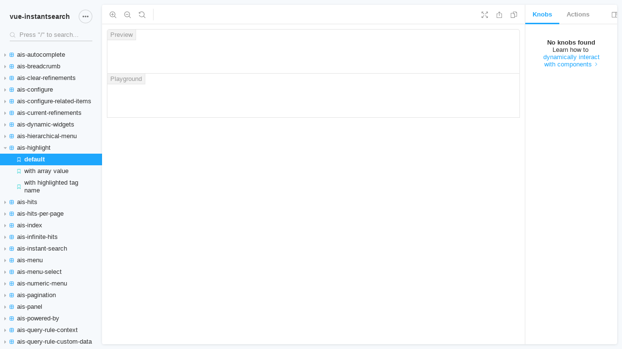

--- FILE ---
content_type: text/html; charset=UTF-8
request_url: https://instantsearchjs.netlify.app/stories/vue/?selectedKind=ais-highlight
body_size: 264
content:
<!doctype html><html lang="en"><head><meta charset="utf-8"/><title>Storybook</title><meta name="viewport" content="width=device-width,initial-scale=1"/><style>html, body {
    overflow: hidden;
    height: 100%;
    width: 100%;
    margin: 0;
    padding: 0;
  }</style><script>/* globals window */
  /* eslint-disable no-underscore-dangle */
  try {
    if (window.top !== window) {
      window.__REACT_DEVTOOLS_GLOBAL_HOOK__ = window.top.__REACT_DEVTOOLS_GLOBAL_HOOK__;
    }
  } catch (e) {
    // eslint-disable-next-line no-console
    console.warn('unable to connect to top frame for connecting dev tools');
  }</script><style>#root[hidden],
      #docs-root[hidden] {
        display: none !important;
      }</style></head><body><div id="root"></div><div id="docs-root"></div><script>window['DOCS_MODE'] = false;</script><script src="runtime~main.f6145a39c2e3eb089a89.bundle.js"></script><script src="vendors~main.eab5a7974c013c20b63b.bundle.js"></script><script src="main.acc15ba18d52d68250d5.bundle.js"></script></body></html>

--- FILE ---
content_type: text/html; charset=UTF-8
request_url: https://instantsearchjs.netlify.app/stories/vue/iframe.html?id=undefined&viewMode=story
body_size: 770
content:
<!doctype html><html lang="en"><head><meta charset="utf-8"/><title>Storybook</title><meta name="viewport" content="width=device-width,initial-scale=1"/><base target="_parent"><style>:not(.sb-show-main) > .sb-main,
  :not(.sb-show-nopreview) > .sb-nopreview,
  :not(.sb-show-errordisplay) > .sb-errordisplay {
    display: none;
  }

  .sb-wrapper {
    position: fixed;
    top: 0;
    bottom: 0;
    left: 0;
    right: 0;
    padding: 20px;
    font-family: "Nunito Sans", -apple-system, ".SFNSText-Regular", "San Francisco", BlinkMacSystemFont, "Segoe UI", "Helvetica Neue", Helvetica, Arial, sans-serif;
    -webkit-font-smoothing: antialiased;
    overflow: auto;
  }

  .sb-heading {
    font-size: 14px;
    font-weight: 600;
    letter-spacing: 0.2px;
    margin: 10px 0;
    padding-right: 25px;
  }

  .sb-nopreview {
    display: flex;
    align-content: center;
    justify-content: center;
  }

  .sb-nopreview_main {
    margin: auto;
    padding: 30px;
    border-radius: 10px;
    background: rgba(0,0,0,0.03);
  }

  .sb-nopreview_heading {
    text-align: center;
  }

  .sb-errordisplay {
    border: 20px solid rgb(187, 49, 49);
    background: #222;
    color: #fff;
    z-index: 999999;
  }

  .sb-errordisplay_code {
    padding: 10px;
    background: #000;
    color: #eee;
    font-family: "Operator Mono", "Fira Code Retina", "Fira Code", "FiraCode-Retina", "Andale Mono", "Lucida Console", Consolas, Monaco, monospace;
  }

  .sb-errordisplay pre {
    white-space: pre-wrap;
  }</style><script>/* globals window */
  /* eslint-disable no-underscore-dangle */
  try {
    if (window.top !== window) {
      window.__REACT_DEVTOOLS_GLOBAL_HOOK__ = window.top.__REACT_DEVTOOLS_GLOBAL_HOOK__;
      window.__VUE_DEVTOOLS_GLOBAL_HOOK__ = window.top.__VUE_DEVTOOLS_GLOBAL_HOOK__;
      window.top.__VUE_DEVTOOLS_CONTEXT__ = window.document;
    }
  } catch (e) {
    // eslint-disable-next-line no-console
    console.warn('unable to connect to top frame for connecting dev tools');
  }</script><style>#root[hidden],
      #docs-root[hidden] {
        display: none !important;
      }</style></head><body><div class="sb-nopreview sb-wrapper"><div class="sb-nopreview_main"><h1 class="sb-nopreview_heading sb-heading">No Preview</h1><p>Sorry, but you either have no stories or none are selected somehow.</p><ul><li>Please check the Storybook config.</li><li>Try reloading the page.</li></ul><p>If the problem persists, check the browser console, or the terminal you've run Storybook from.</p></div></div><div class="sb-errordisplay sb-wrapper"><pre id="error-message" class="sb-heading"></pre><pre class="sb-errordisplay_code"><code id="error-stack"></code></pre></div><div id="root"></div><div id="docs-root"></div><script src="runtime~main.ab8a2aa87221af62fdd9.bundle.js"></script><script src="vendors~main.ab8a2aa87221af62fdd9.bundle.js"></script><script src="main.ab8a2aa87221af62fdd9.bundle.js"></script></body></html>

--- FILE ---
content_type: application/javascript; charset=UTF-8
request_url: https://instantsearchjs.netlify.app/stories/vue/main.acc15ba18d52d68250d5.bundle.js
body_size: -124
content:
(window.webpackJsonp=window.webpackJsonp||[]).push([[0],{1522:function(n,o,c){"use strict";c.r(o);c(1523),c(1596),c(1599)},1676:function(n,o){},597:function(n,o,c){c(598),c(849),n.exports=c(1522)},646:function(n,o){}},[[597,1,2]]]);

--- FILE ---
content_type: application/javascript; charset=UTF-8
request_url: https://instantsearchjs.netlify.app/stories/vue/main.ab8a2aa87221af62fdd9.bundle.js
body_size: 108220
content:
/*! For license information please see main.ab8a2aa87221af62fdd9.bundle.js.LICENSE */
(window.webpackJsonp=window.webpackJsonp||[]).push([[0],{102:function(module,__webpack_exports__,__webpack_require__){"use strict";__webpack_require__.d(__webpack_exports__,"a",(function(){return component}));var component=function component(componentName){return function(){var _ref=arguments.length>0&&void 0!==arguments[0]?arguments[0]:{},descendantName=_ref.descendantName,modifierName=_ref.modifierName,descendent=descendantName?"-".concat(descendantName):"",modifier=modifierName?"--".concat(modifierName):"";return"".concat("ais","-").concat(componentName).concat(descendent).concat(modifier)}}},1027:function(module,exports,__webpack_require__){var api=__webpack_require__(236),content=__webpack_require__(1028);"string"==typeof(content=content.__esModule?content.default:content)&&(content=[[module.i,content,""]]);var options={insert:"head",singleton:!1};api(content,options);module.exports=content.locals||{}},1028:function(module,exports,__webpack_require__){(exports=__webpack_require__(237)(!1)).push([module.i,'[class^=ais-]{box-sizing:border-box}.ais-Breadcrumb-list,.ais-Carousel-list,.ais-CurrentRefinements-list,.ais-HierarchicalMenu-list,.ais-Hits-list,.ais-FrequentlyBoughtTogether-list,.ais-LookingSimilar-list,.ais-RelatedProducts-list,.ais-TrendingItems-list,.ais-Results-list,.ais-InfiniteHits-list,.ais-InfiniteResults-list,.ais-Menu-list,.ais-NumericMenu-list,.ais-Pagination-list,.ais-RatingMenu-list,.ais-RefinementList-list,.ais-ToggleRefinement-list{margin:0;padding:0;list-style:none}.ais-Carousel-navigation,.ais-ClearRefinements-button,.ais-CurrentRefinements-delete,.ais-CurrentRefinements-reset,.ais-GeoSearch-redo,.ais-GeoSearch-reset,.ais-HierarchicalMenu-showMore,.ais-InfiniteHits-loadPrevious,.ais-InfiniteHits-loadMore,.ais-InfiniteResults-loadMore,.ais-Menu-showMore,.ais-RangeInput-submit,.ais-RefinementList-showMore,.ais-SearchBox-submit,.ais-SearchBox-reset,.ais-VoiceSearch-button{padding:0;overflow:visible;font:inherit;line-height:normal;color:inherit;background:none;border:0;cursor:pointer;-webkit-user-select:none;-moz-user-select:none;user-select:none}.ais-Carousel-navigation::-moz-focus-inner,.ais-ClearRefinements-button::-moz-focus-inner,.ais-CurrentRefinements-delete::-moz-focus-inner,.ais-CurrentRefinements-reset::-moz-focus-inner,.ais-GeoSearch-redo::-moz-focus-inner,.ais-GeoSearch-reset::-moz-focus-inner,.ais-HierarchicalMenu-showMore::-moz-focus-inner,.ais-InfiniteHits-loadPrevious::-moz-focus-inner,.ais-InfiniteHits-loadMore::-moz-focus-inner,.ais-InfiniteResults-loadMore::-moz-focus-inner,.ais-Menu-showMore::-moz-focus-inner,.ais-RangeInput-submit::-moz-focus-inner,.ais-RefinementList-showMore::-moz-focus-inner,.ais-SearchBox-submit::-moz-focus-inner,.ais-SearchBox-reset::-moz-focus-inner,.ais-VoiceSearch-button::-moz-focus-inner{padding:0;border:0}.ais-Carousel-navigation[disabled],.ais-ClearRefinements-button[disabled],.ais-CurrentRefinements-delete[disabled],.ais-CurrentRefinements-reset[disabled],.ais-GeoSearch-redo[disabled],.ais-GeoSearch-reset[disabled],.ais-HierarchicalMenu-showMore[disabled],.ais-InfiniteHits-loadPrevious[disabled],.ais-InfiniteHits-loadMore[disabled],.ais-InfiniteResults-loadMore[disabled],.ais-Menu-showMore[disabled],.ais-RangeInput-submit[disabled],.ais-RefinementList-showMore[disabled],.ais-SearchBox-submit[disabled],.ais-SearchBox-reset[disabled],.ais-VoiceSearch-button[disabled]{cursor:default}.ais-InfiniteHits-loadPrevious,.ais-InfiniteHits-loadMore,.ais-HierarchicalMenu-showMore,.ais-Menu-showMore,.ais-RefinementList-showMore{overflow-anchor:none}.ais-Breadcrumb-list,.ais-Breadcrumb-item,.ais-Pagination-list,.ais-RangeInput-form,.ais-RatingMenu-link,.ais-PoweredBy{display:flex;align-items:center}.ais-GeoSearch,.ais-GeoSearch-map{height:100%}.ais-HierarchicalMenu-list .ais-HierarchicalMenu-list{margin-left:1em}.ais-PoweredBy-logo{display:block;height:1.2em;width:auto}.ais-PoweredBy-text{margin-right:.3rem}.ais-RatingMenu-starIcon{display:block;width:20px;height:20px}.ais-SearchBox-input::-ms-clear,.ais-SearchBox-input::-ms-reveal{display:none;width:0;height:0}.ais-SearchBox-input::-webkit-search-decoration,.ais-SearchBox-input::-webkit-search-cancel-button,.ais-SearchBox-input::-webkit-search-results-button,.ais-SearchBox-input::-webkit-search-results-decoration{display:none}.ais-RangeSlider .rheostat{overflow:visible;margin-top:40px;margin-bottom:40px}.ais-RangeSlider .rheostat-background{height:6px;top:0px;width:100%}.ais-RangeSlider .rheostat-handle{margin-left:-12px;top:-7px}.ais-RangeSlider .rheostat-background{position:relative;background-color:#fff;border:1px solid #aaa}.ais-RangeSlider .rheostat-progress{position:absolute;top:1px;height:4px;background-color:#333}.rheostat-handle{position:relative;z-index:1;width:20px;height:20px;background-color:#fff;border:1px solid #333;border-radius:50%;cursor:grab}.rheostat-marker{margin-left:-1px;position:absolute;width:1px;height:5px;background-color:#aaa}.rheostat-marker--large{height:9px}.rheostat-value{margin-left:50%;padding-top:15px;position:absolute;text-align:center;transform:translateX(-50%)}.rheostat-tooltip{margin-left:50%;position:absolute;top:-22px;text-align:center;transform:translateX(-50%)}.ais-Carousel{position:relative}.ais-Carousel-list{grid-auto-columns:42%;display:grid;grid-auto-flow:column;overflow-x:auto;scroll-behavior:smooth;scroll-snap-type:x proximity}@media(min-width: 999px){.ais-Carousel-list{grid-auto-columns:20%}}.ais-Carousel-navigation{position:absolute;top:35%;z-index:1}.ais-Carousel-navigation--previous{left:0;transform:translateX(-25%)}.ais-Carousel-navigation--next{right:0;transform:translateX(25%)}.ais-Carousel-item{scroll-snap-align:start}:root{--ais-text-color-rgb: 38, 38, 38;--ais-text-color-alpha: 1;--ais-primary-color-rgb: 30, 89, 255;--ais-primary-color-alpha: 1;--ais-muted-color-rgb: 82, 82, 82;--ais-muted-color-alpha: 1;--ais-button-text-color-rgb: 255, 255, 255;--ais-button-text-color-alpha: 1;--ais-border-color-rgb: 150, 150, 150;--ais-border-color-alpha: 1;--ais-background-color-rgb: 255, 255, 255;--ais-background-color-alpha: 1;--ais-shadow-color-rgb: 23, 23, 23;--ais-base-unit: 16;--ais-spacing-factor: 1;--ais-spacing: calc(var(--ais-base-unit) * var(--ais-spacing-factor) * 1px);--ais-shadow-sm: 0px 0px 0px 1px rgba(var(--ais-shadow-color-rgb), 0.05), 0px 1px 3px 0px rgba(var(--ais-shadow-color-rgb), 0.25);--ais-shadow-md: 0px 0px 0px 1px rgba(var(--ais-shadow-color-rgb), 0.05), 0px 4px 8px -2px rgba(var(--ais-shadow-color-rgb), 0.25);--ais-shadow-lg: 0 0 0 1px rgba(var(--ais-shadow-color-rgb), 0.05), 0 6px 16px -4px rgba(var(--ais-shadow-color-rgb), 0.15);--ais-border-radius-sm: 4px;--ais-border-radius-md: 8px;--ais-border-radius-lg: 16px;--ais-border-radius-full: 9999px;--ais-font-size: calc(var(--ais-base-unit) * 1px);--ais-font-weight-medium: 500;--ais-font-weight-semibold: 600;--ais-font-weight-bold: 700;--ais-icon-size: 20px;--ais-icon-stroke-width: 1.6;--ais-transition-duration: 0.3s;--ais-transition-timing-function: cubic-bezier(0.4, 0, 0.2, 1);--ais-z-index-chat: 9999;--ais-z-index-autocomplete: 10000;--ais-chat-width: 22.5rem;--ais-chat-height: 70%;--ais-chat-maximized-width: 70%;--ais-chat-maximized-height: 100%;--ais-chat-margin: 1.5rem;--ais-chat-carousel-item-width: calc(var(--ais-spacing) * 10);--ais-autocomplete-search-input-height: 44px;--ais-autocomplete-panel-max-height: 650px}@media(hover: none)and (pointer: coarse){:root{--ais-spacing-factor: 1.2}}:root[data-theme=dark],.dark{--ais-text-color-rgb: 255, 255, 255;--ais-primary-color-rgb: 110, 160, 255;--ais-muted-color-rgb: 190, 190, 190;--ais-button-text-color-rgb: 255, 255, 255;--ais-border-color-rgb: 100, 100, 100;--ais-background-color-rgb: 38, 38, 38;--ais-shadow-color-rgb: 0, 0, 0}.ais-Scrollbar,.ais-AutocompletePanelLayout,.ais-ChatMessage-message .ais-Carousel-list{scrollbar-width:thin;scrollbar-color:color-mix(in srgb, rgb(var(--ais-muted-color-rgb)) 40%, rgb(var(--ais-background-color-rgb))) rgba(0,0,0,0)}.ais-Scrollbar::-webkit-scrollbar,.ais-AutocompletePanelLayout::-webkit-scrollbar,.ais-ChatMessage-message .ais-Carousel-list::-webkit-scrollbar{width:6px}.ais-Scrollbar::-webkit-scrollbar-track,.ais-AutocompletePanelLayout::-webkit-scrollbar-track,.ais-ChatMessage-message .ais-Carousel-list::-webkit-scrollbar-track{background-color:rgba(0,0,0,0)}.ais-Scrollbar::-webkit-scrollbar-thumb,.ais-AutocompletePanelLayout::-webkit-scrollbar-thumb,.ais-ChatMessage-message .ais-Carousel-list::-webkit-scrollbar-thumb{background-color:color-mix(in srgb, rgb(var(--ais-muted-color-rgb)) 40%, rgb(var(--ais-background-color-rgb)));border-radius:var(--ais-border-radius-sm)}.ais-ChatMessage-message .ais-Carousel-list:focus-visible,.ais-Button:focus-visible{outline:2px solid rgba(var(--ais-primary-color-rgb), var(--ais-primary-color-alpha));outline-offset:2px}@keyframes ais-fadeIn{from{opacity:0}to{opacity:1}}.ais-Button{-webkit-appearance:none;-moz-appearance:none;appearance:none;border:none;cursor:pointer;display:inline-flex;align-items:center;justify-content:center;gap:calc(var(--ais-spacing)*.25);margin:0;background-color:rgba(0,0,0,0);border-radius:var(--ais-border-radius-sm);font-family:inherit;font-size:var(--ais-font-size);line-height:1em}.ais-Button svg{stroke-width:var(--ais-icon-stroke-width);width:var(--ais-icon-size);height:auto}.ais-Button:disabled{cursor:not-allowed}@media(prefers-reduced-motion: no-preference){.ais-Button{transition:background-color var(--ais-transition-duration) var(--ais-transition-timing-function),color var(--ais-transition-duration) var(--ais-transition-timing-function)}}.ais-Button--sm{padding:calc(var(--ais-spacing)*.25) calc(var(--ais-spacing)*.5)}.ais-Button--md{padding:calc(var(--ais-spacing)*.5) calc(var(--ais-spacing)*1)}.ais-Button--icon-only.ais-Button--sm{padding:calc(var(--ais-spacing)*.25)}.ais-Button--icon-only.ais-Button--md{padding:calc(var(--ais-spacing)*.5)}.ais-Button--primary{background-color:rgba(var(--ais-primary-color-rgb), var(--ais-primary-color-alpha));color:rgba(var(--ais-button-text-color-rgb), var(--ais-button-text-color-alpha));border:1px solid rgba(0,0,0,0)}.ais-Button--primary:disabled{background-color:rgba(var(--ais-primary-color-rgb), calc(var(--ais-primary-color-alpha) * 0.5))}@media(hover: hover){.ais-Button--primary:hover:not(:disabled){background-color:color-mix(in srgb, rgb(var(--ais-primary-color-rgb)), rgb(var(--ais-background-color-rgb)) 20%)}}.ais-Button--primary:active:not(:disabled){background-color:rgba(var(--ais-primary-color-rgb), var(--ais-primary-color-alpha))}.ais-Button--ghost{color:rgba(var(--ais-text-color-rgb), var(--ais-text-color-alpha))}.ais-Button--ghost:disabled{color:rgba(var(--ais-muted-color-rgb), 0.5)}@media(hover: hover){.ais-Button--ghost:hover:not(:disabled){background-color:rgba(var(--ais-muted-color-rgb), 0.1)}}.ais-Button--ghost:active:not(:disabled){background-color:rgba(var(--ais-muted-color-rgb), 0.2)}.ais-Button--outline{color:rgba(var(--ais-text-color-rgb), var(--ais-text-color-alpha));background-color:rgba(var(--ais-background-color-rgb), var(--ais-background-color-alpha));border:1px solid color-mix(in srgb, rgb(var(--ais-muted-color-rgb)) 30%, rgb(var(--ais-background-color-rgb)))}.ais-Button--outline:disabled{color:rgba(var(--ais-text-color-rgb), 0.4)}@media(hover: hover){.ais-Button--outline:hover:not(:disabled){background-color:color-mix(in srgb, rgb(var(--ais-muted-color-rgb)) 10%, rgb(var(--ais-background-color-rgb)))}}.ais-Button--outline:active:not(:disabled){background-color:color-mix(in srgb, rgb(var(--ais-muted-color-rgb)) 20%, rgb(var(--ais-background-color-rgb)))}.ais-Chat{position:fixed;display:flex;flex-direction:column;justify-content:flex-end;gap:var(--ais-spacing);align-items:flex-end;right:var(--ais-chat-margin);bottom:var(--ais-chat-margin);width:var(--ais-chat-width);height:var(--ais-chat-height);max-width:calc(100% - var(--ais-chat-margin)*2);max-height:calc(100% - var(--ais-chat-margin)*2);z-index:var(--ais-z-index-chat);pointer-events:none}.ais-Chat--maximized{width:var(--ais-chat-maximized-width);height:var(--ais-chat-maximized-height)}@media(prefers-reduced-motion: no-preference){.ais-Chat{transition:width var(--ais-transition-duration) var(--ais-transition-timing-function),height var(--ais-transition-duration) var(--ais-transition-timing-function)}}.ais-Chat-container{display:flex;flex-direction:column;background-color:rgba(var(--ais-background-color-rgb), var(--ais-background-color-alpha));border-radius:var(--ais-border-radius-lg);box-shadow:var(--ais-shadow-md);width:100%;height:100%;overflow:hidden;opacity:0;transform-origin:bottom right;transform:scale(0.95) translateY(var(--ais-spacing))}@media(prefers-reduced-motion: no-preference){.ais-Chat-container{transition:opacity var(--ais-transition-duration) var(--ais-transition-timing-function),transform var(--ais-transition-duration) var(--ais-transition-timing-function)}}.ais-Chat-container--open{pointer-events:auto;opacity:1;transform:scale(1) translateY(0)}.ais-Chat-toggleButtonWrapper{pointer-events:auto}@media(max-width: 680px){.ais-Chat{inset:0;height:100%;width:100%;transition:none;max-width:initial;max-height:initial;gap:0}.ais-Chat-container{border-radius:0;transition:none}}.ais-ChatToggleButton{width:calc(var(--ais-spacing)*3);height:calc(var(--ais-spacing)*3);border-radius:var(--ais-border-radius-full);box-shadow:var(--ais-shadow-sm);flex-shrink:0}.ais-ChatToggleButton svg{width:calc(var(--ais-icon-size)*1.4)}@media(prefers-reduced-motion: no-preference){.ais-ChatToggleButton{transition:transform var(--ais-transition-duration) var(--ais-transition-timing-function),background-color var(--ais-transition-duration) var(--ais-transition-timing-function)}}.ais-ChatToggleButton--open{transform:rotate(180deg)}@media(max-width: 680px){.ais-ChatToggleButton{position:relative;right:var(--ais-chat-margin);bottom:var(--ais-chat-margin)}.ais-ChatToggleButton.ais-ChatToggleButton--open{display:none}}.ais-ChatHeader{display:flex;gap:calc(var(--ais-spacing)*2);align-items:center;justify-content:space-between;padding:var(--ais-spacing);border-bottom:1px solid rgba(var(--ais-border-color-rgb), 0.2);color:rgba(var(--ais-text-color-rgb), var(--ais-text-color-alpha));position:relative}.ais-ChatHeader::after{content:"";position:absolute;top:100%;left:0;right:0;margin-top:1px;height:calc(var(--ais-spacing) - 1px);background:linear-gradient(to bottom, rgba(var(--ais-background-color-rgb), var(--ais-background-color-alpha)), transparent);pointer-events:none;z-index:1}.ais-ChatHeader-title{display:flex;align-items:center;gap:calc(var(--ais-spacing)/2);font-weight:var(--ais-font-weight-semibold)}.ais-ChatHeader-titleIcon{display:inline-flex;align-items:center;color:rgba(var(--ais-primary-color-rgb), var(--ais-primary-color-alpha))}.ais-ChatHeader-titleIcon svg{width:var(--ais-icon-size);height:auto}.ais-ChatHeader-actions{display:flex;align-items:center;gap:calc(var(--ais-spacing)/2)}.ais-ChatHeader-actions svg{width:calc(var(--ais-icon-size)*.8)}.ais-ChatHeader-clear{font-size:calc(var(--ais-spacing)*.875)}@media(max-width: 680px){.ais-ChatHeader-maximize{display:none}}.ais-ChatMessages{position:relative;display:flex;flex-direction:column;overflow:hidden;height:100%}.ais-ChatMessages-scroll{overflow-y:auto;overflow-x:hidden;overscroll-behavior:none;width:100%;height:100%;padding:var(--ais-spacing)}.ais-ChatMessages-content{display:flex;flex-direction:column;gap:calc(var(--ais-spacing)*1.5);width:100%}@media(prefers-reduced-motion: no-preference){.ais-ChatMessages-content{transition:opacity var(--ais-transition-duration) var(--ais-transition-timing-function),filter var(--ais-transition-duration) var(--ais-transition-timing-function)}}.ais-ChatMessages-content--clearing{opacity:0;filter:blur(8px)}.ais-ChatMessages-scrollToBottom{position:absolute;bottom:var(--ais-spacing);left:50%;transform:translateX(-50%);width:calc(var(--ais-spacing)*1.5);height:calc(var(--ais-spacing)*1.5);border-radius:var(--ais-border-radius-full)}@media(prefers-reduced-motion: no-preference){.ais-ChatMessages-scrollToBottom{transition:background-color var(--ais-transition-duration) var(--ais-transition-timing-function),transform var(--ais-transition-duration) var(--ais-transition-timing-function),opacity var(--ais-transition-duration) var(--ais-transition-timing-function)}}.ais-ChatMessages-scrollToBottom--hidden{opacity:0;pointer-events:none;transform:translateX(-50%) translateY(var(--ais-spacing)) scale(0.95)}.ais-ChatMessage{position:relative;width:100%;scroll-margin-top:var(--ais-spacing);color:rgba(var(--ais-text-color-rgb), var(--ais-text-color-alpha))}.ais-ChatMessage-container{display:flex;align-items:flex-start;gap:calc(var(--ais-spacing)*.75);position:relative}.ais-ChatMessage[data-role=user] .ais-ChatMessage-container{max-width:70%}.ais-ChatMessage--left .ais-ChatMessage-container{justify-content:flex-start}.ais-ChatMessage--right .ais-ChatMessage-container{margin-inline-start:auto;flex-direction:row-reverse}.ais-ChatMessage-leading{display:inline-flex;align-items:center;justify-content:center;flex-shrink:0}.ais-ChatMessage-content{display:flex;flex-direction:column;gap:.75rem;min-width:0}.ais-ChatMessage-message{position:relative;text-wrap:pretty;font-size:calc(var(--ais-spacing)*.875);line-height:calc(var(--ais-spacing)*1.25)}.ais-ChatMessage-message img{max-width:100%;height:auto}.ais-ChatMessage-code{overflow-x:auto}.ais-ChatMessage--neutral .ais-ChatMessage-message{background-color:rgba(var(--ais-muted-color-rgb), 0.1);padding:calc(var(--ais-spacing)*.75);border-radius:var(--ais-border-radius-md)}.ais-ChatMessage-actions{display:flex;align-items:center;gap:calc(var(--ais-spacing)*.25);position:relative}.ais-ChatMessage-actions svg{width:calc(var(--ais-icon-size)*.8)}.ais-ChatMessage--right .ais-ChatMessage-actions{justify-content:flex-end}.ais-ChatMessage--auto-hide-actions .ais-ChatMessage-actions{opacity:0}@media(prefers-reduced-motion: no-preference){.ais-ChatMessage--auto-hide-actions .ais-ChatMessage-actions{transition:opacity var(--ais-transition-duration) var(--ais-transition-timing-function)}}@media(hover: hover){.ais-ChatMessage:hover .ais-ChatMessage-actions{opacity:1}}.ais-ChatMessageLoader .ais-ChatMessage-content{width:100%}.ais-ChatMessageLoader .ais-ChatMessage-message{width:100%;display:flex;flex-direction:column;gap:calc(var(--ais-spacing)*.5)}.ais-ChatMessageLoader .ais-ChatMessageLoader-spinner{width:calc(var(--ais-spacing)*1.5);height:calc(var(--ais-spacing)*1.5);color:rgba(var(--ais-primary-color-rgb), var(--ais-primary-color-alpha))}@media(prefers-reduced-motion: no-preference){.ais-ChatMessageLoader .ais-ChatMessageLoader-spinner{animation:ais-chat-loader-spinner 1.4s linear infinite}}.ais-ChatMessageLoader .ais-ChatMessageLoader-text{text-fill-color:rgba(0,0,0,0);-webkit-text-fill-color:rgba(0,0,0,0);background:rgba(var(--ais-muted-color-rgb), var(--ais-muted-color-alpha)) linear-gradient(to right, rgba(var(--ais-muted-color-rgb), var(--ais-muted-color-alpha)) 0%, rgba(255, 255, 255, 0.75) 40%, rgba(255, 255, 255, 0.75) 60%, rgba(var(--ais-muted-color-rgb), var(--ais-muted-color-alpha)) 100%);-webkit-background-clip:text;background-clip:text;background-repeat:no-repeat;background-size:50% 200%;display:inline-block;background-position:-100% 0;font-weight:var(--ais-font-weight-medium)}@media(prefers-reduced-motion: no-preference){.ais-ChatMessageLoader .ais-ChatMessageLoader-text{animation-delay:.5s;animation-duration:3s;animation-iteration-count:infinite;animation-name:ais-chat-loader-text}}.ais-ChatMessageLoader .ais-ChatMessageLoader-skeletonWrapper{display:flex;flex-direction:column;gap:calc(var(--ais-spacing)*.25)}.ais-ChatMessageLoader .ais-ChatMessageLoader-skeletonItem{height:var(--ais-spacing);background-color:rgba(var(--ais-muted-color-rgb), 0.2);border-radius:var(--ais-border-radius-sm)}@media(prefers-reduced-motion: no-preference){.ais-ChatMessageLoader .ais-ChatMessageLoader-skeletonItem{animation:ais-chat-loader-skeleton 2s cubic-bezier(0.4, 0, 0.6, 1) infinite}}.ais-ChatMessageLoader .ais-ChatMessageLoader-skeletonItem:nth-child(2){width:40%}@keyframes ais-chat-loader-spinner{0%{transform:rotate(0deg);stroke-dasharray:1px,200px;stroke-dashoffset:0px}50%{stroke-dasharray:100px,200px;stroke-dashoffset:-15px}100%{transform:rotate(360deg);stroke-dasharray:100px,200px;stroke-dashoffset:-125px}}@keyframes ais-chat-loader-skeleton{50%{opacity:.5}}@keyframes ais-chat-loader-text{from{background-position:-100% 0%}to{background-position:250% 0%}}.ais-ChatPrompt{display:flex;flex-direction:column;align-items:stretch;gap:calc(var(--ais-spacing)*.5);width:100%;position:relative;padding:0 var(--ais-spacing) var(--ais-spacing) var(--ais-spacing)}.ais-ChatPrompt::before{content:"";position:absolute;bottom:100%;left:0;right:0;height:var(--ais-spacing);background:linear-gradient(to top, rgba(var(--ais-background-color-rgb), var(--ais-background-color-alpha)), transparent);pointer-events:none}.ais-ChatPrompt-header{display:flex;align-items:center;gap:calc(var(--ais-spacing)*.375)}.ais-ChatPrompt-footer{display:flex;flex-direction:column;align-items:center;justify-content:space-between;gap:calc(var(--ais-spacing)*.375)}.ais-ChatPrompt-footer .ais-ChatPrompt-disclaimer{font-size:calc(var(--ais-spacing)*.75);color:rgba(var(--ais-muted-color-rgb), var(--ais-muted-color-alpha))}.ais-ChatPrompt-body{display:flex;flex-direction:column;width:100%;overflow:hidden;background-color:rgba(var(--ais-background-color-rgb), var(--ais-background-color-alpha));border-radius:var(--ais-border-radius-sm);border:1px solid rgba(var(--ais-border-color-rgb), var(--ais-border-color-alpha));outline:1px solid rgba(0,0,0,0);z-index:1}@media(prefers-reduced-motion: no-preference){.ais-ChatPrompt-body{transition:border-color var(--ais-transition-duration) var(--ais-transition-timing-function),outline-color var(--ais-transition-duration) var(--ais-transition-timing-function)}}.ais-ChatPrompt-body:focus-within{outline:1px solid rgba(var(--ais-primary-color-rgb), var(--ais-primary-color-alpha));border-color:rgba(var(--ais-primary-color-rgb), var(--ais-primary-color-alpha))}.ais-ChatPrompt-textarea{-webkit-appearance:none;-moz-appearance:none;appearance:none;background:rgba(0,0,0,0);border:none;outline:none;resize:none;padding:calc(var(--ais-spacing)*.75);padding-bottom:0;caret-color:rgba(var(--ais-text-color-rgb), var(--ais-text-color-alpha));font-family:inherit;line-height:inherit;color:rgba(var(--ais-text-color-rgb), var(--ais-text-color-alpha));font-size:calc(var(--ais-spacing)*.875);line-height:1.25rem}.ais-ChatPrompt-textarea::-moz-placeholder{color:rgba(var(--ais-text-color-rgb), 0.7)}.ais-ChatPrompt-textarea::placeholder{color:rgba(var(--ais-text-color-rgb), 0.7)}.ais-ChatPrompt-textarea:disabled,.ais-ChatPrompt-actions--disabled{background-color:rgba(var(--ais-muted-color-rgb), 0.1)}.ais-ChatPrompt-actions{display:flex;flex-direction:row;justify-content:flex-end;padding:calc(var(--ais-spacing)*.75);padding-top:calc(var(--ais-spacing)*.5);cursor:text}.ais-ChatPrompt-actions svg{width:calc(var(--ais-icon-size)*.8)}@media(max-width: 680px){.ais-ChatPrompt .ais-ChatPrompt-textarea{font-size:var(--ais-spacing)}}.ais-ChatMessage-message .ais-ChatToolSearchIndexCarouselHeader{display:flex;align-items:center;justify-content:space-between;margin-bottom:calc(var(--ais-spacing)*.5)}.ais-ChatMessage-message .ais-ChatToolSearchIndexCarouselHeaderResults{display:flex;align-items:center;gap:calc(var(--ais-spacing)*.5)}.ais-ChatMessage-message .ais-ChatToolSearchIndexCarouselHeaderCount{color:rgba(var(--ais-text-color-rgb), 0.8);font-weight:var(--ais-font-weight-semibold)}.ais-ChatMessage-message .ais-ChatToolSearchIndexCarouselHeaderViewAll svg{width:calc(var(--ais-icon-size)*.8)}.ais-ChatMessage-message .ais-ChatToolSearchIndexCarouselHeaderScrollButtons{display:flex;align-items:center;gap:calc(var(--ais-spacing)*.25)}.ais-ChatMessage-message .ais-ChatToolSearchIndexCarouselHeaderScrollButtons svg{width:calc(var(--ais-icon-size)*.8)}.ais-ChatMessage-message .ais-Carousel{position:relative;margin-bottom:var(--ais-spacing)}.ais-ChatMessage-message .ais-Carousel a{color:rgba(var(--ais-text-color-rgb), var(--ais-text-color-alpha));text-decoration:none}.ais-ChatMessage-message .ais-Carousel::before,.ais-ChatMessage-message .ais-Carousel::after{content:"";position:absolute;top:0;bottom:0;width:var(--ais-spacing);pointer-events:none;z-index:1}.ais-ChatMessage-message .ais-Carousel::before{left:calc(-1*var(--ais-spacing));background:linear-gradient(to right, rgba(var(--ais-background-color-rgb), var(--ais-background-color-alpha)), transparent)}.ais-ChatMessage-message .ais-Carousel::after{right:calc(-1*var(--ais-spacing));background:linear-gradient(to left, rgba(var(--ais-background-color-rgb), var(--ais-background-color-alpha)), transparent)}.ais-ChatMessage-message .ais-Carousel-list{gap:0;grid-auto-columns:var(--ais-chat-carousel-item-width) !important;margin-left:calc(-1*var(--ais-spacing));margin-right:calc(-1*var(--ais-spacing));padding-left:calc(var(--ais-spacing)*.5);padding-right:calc(var(--ais-spacing)*.5);scroll-padding-left:calc(var(--ais-spacing)*.5);scroll-padding-right:calc(var(--ais-spacing)*.5);outline:none}.ais-ChatMessage-message .ais-Carousel-list:has(.ais-Carousel-item:only-child){grid-auto-columns:calc(var(--ais-chat-carousel-item-width)*1.5) !important}.ais-ChatMessage-message .ais-Carousel-hit{position:relative;display:flex;flex-direction:column;gap:calc(var(--ais-spacing)*.5);border-radius:var(--ais-border-radius-md);padding:calc(var(--ais-spacing)*.5);height:100%}.ais-ChatMessage-message .ais-Carousel-hit::before{content:"";position:absolute;inset:0;border-radius:var(--ais-border-radius-md);background-color:rgba(var(--ais-muted-color-rgb), 0);pointer-events:none;z-index:-1;transform:scale(0.95)}@media(prefers-reduced-motion: no-preference){.ais-ChatMessage-message .ais-Carousel-hit::before{transition:all var(--ais-transition-duration) var(--ais-transition-timing-function)}}@media(hover: hover){.ais-ChatMessage-message .ais-Carousel-hit:hover::before{background-color:rgba(var(--ais-muted-color-rgb), 0.1);transform:scale(1)}.ais-ChatMessage-message .ais-Carousel-hit:hover .ais-Carousel-hit-image img{transform:scale(1.05)}}.ais-ChatMessage-message .ais-Carousel-hit:active:not(:disabled)::before{background-color:rgba(var(--ais-muted-color-rgb), 0.2)}.ais-ChatMessage-message .ais-Carousel-hit:has(:focus-visible){outline:2px solid rgba(var(--ais-primary-color-rgb), var(--ais-primary-color-alpha));outline-offset:2px}.ais-ChatMessage-message .ais-Carousel-hit-title{overflow:hidden;display:-webkit-box;-webkit-box-orient:vertical;-webkit-line-clamp:2}.ais-ChatMessage-message .ais-Carousel-hit-link::before{content:"";position:absolute;inset:0}.ais-ChatMessage-message .ais-Carousel-hit-link:focus-visible{outline:none}.ais-ChatMessage-message .ais-Carousel-hit-image{position:relative;display:flex;justify-content:center;border-radius:var(--ais-border-radius-md);overflow:hidden}@media(prefers-reduced-motion: no-preference){.ais-ChatMessage-message .ais-Carousel-hit-image img{transition:transform var(--ais-transition-duration) var(--ais-transition-timing-function)}}.ais-ChatMessage-message .ais-Carousel-hit-favorite{position:absolute;top:calc(var(--ais-spacing)*.5);right:calc(var(--ais-spacing)*.5);z-index:1}.ais-ChatMessage-message .ais-Carousel-hit-title{font-weight:normal}.ais-ChatMessage-message .ais-Carousel-hit-title a{font-size:var(--ais-spacing)}.ais-ChatMessage-message .ais-Carousel-hit-title,.ais-ChatMessage-message .ais-Carousel-hit-price{margin:0}.ais-ChatMessage-message .ais-Carousel-hit-price{font-weight:var(--ais-font-weight-semibold);margin-top:auto}@media(max-width: 680px){.ais-ChatMessage-message .ais-ChatToolSearchIndexCarouselHeaderScrollButtons{display:none}}.ais-ChatPromptSuggestions{display:flex;flex-direction:column;gap:calc(var(--ais-spacing)*.5)}.ais-ChatPromptSuggestions-suggestion{font-size:revert;line-height:var(--ais-spacing);width:-moz-fit-content;width:fit-content;border-radius:var(--ais-border-radius-lg);padding:calc(var(--ais-spacing)*.5) calc(var(--ais-spacing)*1);background-color:rgba(var(--ais-muted-color-rgb), 0.1);color:rgba(var(--ais-text-color-rgb), var(--ais-text-color-alpha));animation:ais-fadeIn 1500ms cubic-bezier(0.16, 1, 0.3, 1) both;text-align:left}.ais-ChatPromptSuggestions-suggestion:nth-child(1){animation-delay:0ms}.ais-ChatPromptSuggestions-suggestion:nth-child(2){animation-delay:100ms}.ais-ChatPromptSuggestions-suggestion:nth-child(3){animation-delay:200ms}.ais-ChatPromptSuggestions-suggestion:nth-child(4){animation-delay:300ms}.ais-ChatPromptSuggestions-suggestion:nth-child(5){animation-delay:400ms}@media(hover: hover){.ais-ChatPromptSuggestions-suggestion:hover:not(:disabled){background-color:rgba(var(--ais-muted-color-rgb), 0.2)}}.ais-ChatPromptSuggestions-suggestion:active:not(:disabled){background-color:rgba(var(--ais-muted-color-rgb), 0.3)}.ais-AutocompletePanel,.ais-Autocomplete,.ais-DetachedFormContainer{color:rgba(var(--ais-text-color-rgb), var(--ais-text-color-alpha));font-family:inherit;font-size:var(--ais-font-size);font-weight:normal;line-height:1em;margin:0;padding:0;text-align:left;position:relative}.ais-AutocompleteForm{align-items:center;background-color:rgba(var(--ais-background-color-rgb), var(--ais-background-color-alpha));border:1px solid rgba(var(--ais-border-color-rgb), 0.8);border-radius:var(--ais-border-radius-sm);display:flex;line-height:1em;margin:0;position:relative;width:100%}@media(prefers-reduced-motion: no-preference){.ais-AutocompleteForm{transition:border-color var(--ais-transition-duration) var(--ais-transition-timing-function),box-shadow var(--ais-transition-duration) var(--ais-transition-timing-function),outline-color var(--ais-transition-duration) var(--ais-transition-timing-function)}}.ais-AutocompleteForm:focus-within{border-color:rgba(var(--ais-primary-color-rgb), 1);box-shadow:rgba(var(--ais-primary-color-rgb), 0.2) 0 0 0 2px,inset rgba(var(--ais-primary-color-rgb), 0.2) 0 0 0 2px;outline:currentColor none medium}.ais-AutocompleteInputWrapperPrefix{align-items:center;display:flex;flex-shrink:0;height:var(--ais-autocomplete-search-input-height);order:1}.ais-AutocompleteLabel,.ais-AutocompleteLoadingIndicator{cursor:initial;flex-shrink:0;height:100%;padding:0;text-align:left}.ais-AutocompleteLabel svg,.ais-AutocompleteLoadingIndicator svg{color:rgba(var(--ais-primary-color-rgb), 1);height:auto;max-height:var(--ais-icon-size);stroke-width:var(--ais-icon-stroke-width);width:var(--ais-icon-size)}.ais-AutocompleteSubmitButton,.ais-AutocompleteLoadingIndicator{height:100%;padding-left:calc(var(--ais-spacing)*.75 - 1px);padding-right:calc(var(--ais-spacing)/2);width:calc(var(--ais-spacing)*1.75 + var(--ais-icon-size) - 1px)}@media(hover: none)and (pointer: coarse){.ais-AutocompleteSubmitButton,.ais-AutocompleteLoadingIndicator{padding-left:calc(var(--ais-spacing)/2/2 - 1px);width:calc(var(--ais-icon-size) + var(--ais-spacing)*1.25 - 1px)}}.ais-AutocompleteSubmitButton{-webkit-appearance:none;-moz-appearance:none;appearance:none;background:none;border:0;margin:0}.ais-AutocompleteLoadingIndicator{align-items:center;display:flex;justify-content:center}.ais-AutocompleteLoadingIndicator[hidden]{display:none}.ais-AutocompleteInputWrapper{order:3;position:relative;width:100%}.ais-AutocompleteInput{-webkit-appearance:none;-moz-appearance:none;appearance:none;background:none;border:0;color:rgba(var(--ais-text-color-rgb), var(--ais-text-color-alpha));font:inherit;height:var(--ais-autocomplete-search-input-height);padding:0;width:100%}.ais-AutocompleteInput::-moz-placeholder{color:rgba(var(--ais-muted-color-rgb), var(--ais-muted-color-alpha));opacity:1}.ais-AutocompleteInput::placeholder{color:rgba(var(--ais-muted-color-rgb), var(--ais-muted-color-alpha));opacity:1}.ais-AutocompleteInput:focus{border-color:none;box-shadow:none;outline:none}.ais-AutocompleteInput::-webkit-search-decoration,.ais-AutocompleteInput::-webkit-search-cancel-button,.ais-AutocompleteInput::-webkit-search-results-button,.ais-AutocompleteInput::-webkit-search-results-decoration{-webkit-appearance:none;appearance:none}.ais-AutocompleteInputWrapperSuffix{align-items:center;display:flex;height:var(--ais-autocomplete-search-input-height);order:4}.ais-AutocompleteClearButton{align-items:center;background:none;border:0;color:rgba(var(--ais-muted-color-rgb), var(--ais-muted-color-alpha));cursor:pointer;display:flex;height:100%;margin:0;padding:0 calc(var(--ais-spacing)*.8333333333 - .5px)}@media(prefers-reduced-motion: no-preference){.ais-AutocompleteClearButton{transition:color var(--ais-transition-duration) var(--ais-transition-timing-function)}}@media(hover: none)and (pointer: coarse){.ais-AutocompleteClearButton{padding:0 calc(var(--ais-spacing)*.6666666667 - .5px)}}@media(hover: hover){.ais-AutocompleteClearButton:hover{color:rgba(var(--ais-text-color-rgb), var(--ais-text-color-alpha))}}.ais-AutocompleteClearButton:focus{color:rgba(var(--ais-text-color-rgb), var(--ais-text-color-alpha))}.ais-AutocompleteClearButton[hidden]{display:none}.ais-AutocompleteClearButton svg{stroke-width:var(--ais-icon-stroke-width);width:var(--ais-icon-size)}.ais-AutocompletePanel{background-color:rgba(var(--ais-background-color-rgb), var(--ais-background-color-alpha));border-radius:var(--ais-border-radius-sm);box-shadow:var(--ais-shadow-lg);border:1px solid rgba(var(--ais-border-color-rgb), 0.2);margin:8px 0 0;position:absolute;width:100%;z-index:var(--ais-z-index-autocomplete);overflow:hidden;opacity:0;pointer-events:none;transform-origin:top center;transform:scale(0.95) translateY(calc(var(--ais-spacing) * -1))}@media(prefers-reduced-motion: no-preference){.ais-AutocompletePanel{transition:opacity var(--ais-transition-duration) var(--ais-transition-timing-function),transform var(--ais-transition-duration) var(--ais-transition-timing-function)}}.ais-AutocompletePanel--open{opacity:1;pointer-events:auto;transform:scale(1) translateY(0)}.ais-AutocompletePanel button{-webkit-appearance:none;-moz-appearance:none;appearance:none;background:none;border:0;margin:0;padding:0}.ais-AutocompletePanelLayout{height:100%;margin:0;max-height:var(--ais-autocomplete-panel-max-height);overflow-y:auto;padding:calc(var(--ais-spacing)/2);position:relative;text-align:left}.ais-AutocompleteIndex{margin:0;padding:0;position:relative;width:100%}.ais-AutocompleteIndex:empty{display:none}.ais-AutocompleteIndexNoResults{font-size:1em;margin:0;padding:var(--ais-spacing)}.ais-AutocompleteIndexList{list-style:none;margin:0;padding:0;position:relative}.ais-AutocompleteIndexHeader{margin:calc(var(--ais-spacing)/2) .5em calc(var(--ais-spacing)/2) 0;padding:0;position:relative}.ais-AutocompleteIndexHeader:empty{display:none}.ais-AutocompleteIndexHeaderTitle{background:rgba(var(--ais-background-color-rgb), var(--ais-background-color-alpha));color:rgba(var(--ais-primary-color-rgb), 1);display:inline-block;font-size:.8em;font-weight:var(--ais-font-weight-semibold);margin:0;padding:0 calc(var(--ais-spacing)/2) 0 0;position:relative;z-index:2}.ais-AutocompleteIndexHeaderLine{border-bottom:solid 1px rgba(var(--ais-primary-color-rgb), 1);display:block;height:2px;left:0;margin:0;opacity:.3;padding:0;position:absolute;right:0;top:calc(var(--ais-spacing)/2);z-index:1}.ais-AutocompleteIndexItem{align-items:center;border-radius:var(--ais-border-radius-sm);cursor:pointer;display:grid;min-height:calc(var(--ais-spacing)*2.5);padding:calc(var(--ais-spacing)/2/2)}@media(prefers-reduced-motion: no-preference){.ais-AutocompleteIndexItem{transition:background-color var(--ais-transition-duration) var(--ais-transition-timing-function)}}@media(hover: hover){.ais-AutocompleteIndexItem:hover{background-color:rgba(var(--ais-primary-color-rgb), 0.1)}}.ais-AutocompleteIndexItem[aria-selected=true]{background-color:rgba(var(--ais-primary-color-rgb), 0.1)}.ais-AutocompleteItemWrapper{align-items:center;color:inherit;display:grid;gap:calc(var(--ais-spacing)/2/2);grid-auto-flow:column;justify-content:space-between;width:100%}.ais-AutocompleteItemContent{align-items:center;cursor:pointer;display:grid;gap:calc(var(--ais-spacing)/2);grid-auto-flow:column;line-height:1.25em;overflow:hidden}.ais-AutocompleteItemContent:empty{display:none}.ais-AutocompleteItemContent mark{background:none;color:rgba(var(--ais-text-color-rgb), var(--ais-text-color-alpha));font-style:normal;font-weight:var(--ais-font-weight-bold)}.ais-AutocompleteItemIcon{align-items:center;border-radius:var(--ais-border-radius-sm);color:rgba(var(--ais-muted-color-rgb), var(--ais-muted-color-alpha));display:flex;flex-shrink:0;font-size:.7em;height:calc(var(--ais-icon-size) + var(--ais-spacing)/2);justify-content:center;overflow:hidden;stroke-width:var(--ais-icon-stroke-width);text-align:center;width:calc(var(--ais-icon-size) + var(--ais-spacing)/2)}.ais-AutocompleteItemIcon svg{height:var(--ais-icon-size);width:var(--ais-icon-size)}.ais-AutocompleteItemActions{display:grid;grid-auto-flow:column;height:100%;justify-self:end}.ais-AutocompleteItemActionButton{align-items:center;background:none;border:0;color:rgba(var(--ais-muted-color-rgb), var(--ais-muted-color-alpha));cursor:pointer;display:flex;flex-shrink:0;padding:0}@media(prefers-reduced-motion: no-preference){.ais-AutocompleteItemActionButton{transition:color var(--ais-transition-duration) var(--ais-transition-timing-function)}}.ais-AutocompleteItemActionButton:hover svg,.ais-AutocompleteItemActionButton:focus svg{color:rgba(var(--ais-text-color-rgb), var(--ais-text-color-alpha))}@media(hover: none)and (pointer: coarse){.ais-AutocompleteItemActionButton:hover svg,.ais-AutocompleteItemActionButton:focus svg{color:inherit}}.ais-AutocompleteItemActionButton svg{color:rgba(var(--ais-muted-color-rgb), var(--ais-muted-color-alpha));margin:0;margin:calc(var(--ais-spacing)/3);stroke-width:var(--ais-icon-stroke-width);width:var(--ais-icon-size)}.ais-FilterSuggestions{display:flex;flex-direction:column;gap:calc(var(--ais-spacing)*.5)}.ais-FilterSuggestions-header{display:flex;align-items:center;gap:calc(var(--ais-spacing)*.5)}.ais-FilterSuggestions-headerIcon{display:flex;align-items:center;color:rgba(var(--ais-primary-color-rgb), var(--ais-primary-color-alpha))}.ais-FilterSuggestions-headerIcon svg{width:var(--ais-icon-size);height:var(--ais-icon-size)}.ais-FilterSuggestions-headerTitle{font-size:var(--ais-font-size-sm);font-weight:500;color:rgba(var(--ais-text-color-rgb), var(--ais-text-color-alpha))}.ais-FilterSuggestions-list{display:flex;flex-wrap:wrap;gap:calc(var(--ais-spacing)*.5);list-style:none;margin:0;padding:0}.ais-FilterSuggestions-item{display:inline-flex;white-space:nowrap}.ais-FilterSuggestions-item--refined .ais-FilterSuggestions-count{color:rgba(var(--ais-button-text-color-rgb), var(--ais-button-text-color-alpha));background-color:rgba(var(--ais-button-text-color-rgb), 0.2)}.ais-FilterSuggestions-count{font-size:calc(var(--ais-font-size)*.8);color:rgba(var(--ais-muted-color-rgb), var(--ais-muted-color-alpha));background-color:rgba(var(--ais-muted-color-rgb), 0.1);padding:calc(var(--ais-spacing)*.125) calc(var(--ais-spacing)*.375);border-radius:var(--ais-border-radius-sm)}.ais-FilterSuggestions-skeleton{display:flex;flex-wrap:wrap;gap:calc(var(--ais-spacing)*.5)}.ais-FilterSuggestions-skeletonItem{height:calc(var(--ais-spacing)*1.875);background-color:rgba(var(--ais-muted-color-rgb), 0.15);border-radius:var(--ais-border-radius-sm)}.ais-FilterSuggestions-skeletonItem:nth-child(1){width:25%}.ais-FilterSuggestions-skeletonItem:nth-child(2){width:35%}.ais-FilterSuggestions-skeletonItem:nth-child(3){width:20%}@media(prefers-reduced-motion: no-preference){.ais-FilterSuggestions-skeletonItem{animation:ais-filter-suggestions-skeleton 1.5s ease-in-out infinite}}@keyframes ais-filter-suggestions-skeleton{0%,100%{opacity:1}50%{opacity:.4}}[class^=ais-]{font-size:1rem}a[class^=ais-]{text-decoration:none}.ais-Breadcrumb,.ais-ClearRefinements,.ais-CurrentRefinements,.ais-GeoSearch,.ais-FrequentlyBoughtTogether,.ais-HierarchicalMenu,.ais-Hits,.ais-Results,.ais-HitsPerPage,.ais-ResultsPerPage,.ais-InfiniteHits,.ais-InfiniteResults,.ais-LookingSimilar,.ais-Menu,.ais-MenuSelect,.ais-NumericMenu,.ais-NumericSelector,.ais-Pagination,.ais-Panel,.ais-PoweredBy,.ais-RangeInput,.ais-RangeSlider,.ais-RatingMenu,.ais-RefinementList,.ais-RelatedProducts,.ais-SearchBox,.ais-RelevantSort,.ais-SortBy,.ais-Stats,.ais-TrendingItems,.ais-ToggleRefinement{color:#3a4570}.ais-Breadcrumb-item--selected,.ais-HierarchicalMenu-item--selected,.ais-Menu-item--selected{font-weight:bold}.ais-Breadcrumb-separator{margin:0 .3em;font-weight:normal}.ais-Breadcrumb-link,.ais-HierarchicalMenu-link,.ais-Menu-link,.ais-Pagination-link,.ais-RatingMenu-link{color:#0096db;transition:color .2s ease-out}.ais-Breadcrumb-link:hover,.ais-Breadcrumb-link:focus,.ais-HierarchicalMenu-link:hover,.ais-HierarchicalMenu-link:focus,.ais-Menu-link:hover,.ais-Menu-link:focus,.ais-Pagination-link:hover,.ais-Pagination-link:focus,.ais-RatingMenu-link:hover,.ais-RatingMenu-link:focus{color:#0073a8}.ais-ClearRefinements-button,.ais-CurrentRefinements-reset,.ais-GeoSearch-redo,.ais-GeoSearch-reset,.ais-HierarchicalMenu-showMore,.ais-InfiniteHits-loadPrevious,.ais-InfiniteHits-loadMore,.ais-InfiniteResults-loadMore,.ais-Menu-showMore,.ais-RefinementList-showMore,.ais-RelevantSort-button,.ais-Carousel-navigation{padding:.3rem .5rem;font-size:.8rem;color:#fff;background-color:#0096db;border-radius:5px;transition:background-color .2s ease-out;outline:none}.ais-ClearRefinements-button:hover,.ais-ClearRefinements-button:focus,.ais-CurrentRefinements-reset:hover,.ais-CurrentRefinements-reset:focus,.ais-GeoSearch-redo:hover,.ais-GeoSearch-redo:focus,.ais-GeoSearch-reset:hover,.ais-GeoSearch-reset:focus,.ais-HierarchicalMenu-showMore:hover,.ais-HierarchicalMenu-showMore:focus,.ais-InfiniteHits-loadPrevious:hover,.ais-InfiniteHits-loadPrevious:focus,.ais-InfiniteHits-loadMore:hover,.ais-InfiniteHits-loadMore:focus,.ais-InfiniteResults-loadMore:hover,.ais-InfiniteResults-loadMore:focus,.ais-Menu-showMore:hover,.ais-Menu-showMore:focus,.ais-RefinementList-showMore:hover,.ais-RefinementList-showMore:focus,.ais-RelevantSort-button:hover,.ais-RelevantSort-button:focus,.ais-Carousel-navigation:hover,.ais-Carousel-navigation:focus{background-color:#0073a8}.ais-ClearRefinements-button--disabled,.ais-GeoSearch-redo--disabled,.ais-GeoSearch-reset--disabled,.ais-HierarchicalMenu-showMore--disabled,.ais-InfiniteHits-loadMore--disabled,.ais-InfiniteResults-loadMore--disabled,.ais-Menu-showMore--disabled,.ais-RefinementList-showMore--disabled{opacity:.6;cursor:not-allowed}.ais-ClearRefinements-button--disabled:hover,.ais-ClearRefinements-button--disabled:focus,.ais-GeoSearch-redo--disabled:hover,.ais-GeoSearch-redo--disabled:focus,.ais-GeoSearch-reset--disabled:hover,.ais-GeoSearch-reset--disabled:focus,.ais-HierarchicalMenu-showMore--disabled:hover,.ais-HierarchicalMenu-showMore--disabled:focus,.ais-InfiniteHits-loadMore--disabled:hover,.ais-InfiniteHits-loadMore--disabled:focus,.ais-InfiniteResults-loadMore--disabled:hover,.ais-InfiniteResults-loadMore--disabled:focus,.ais-Menu-showMore--disabled:hover,.ais-Menu-showMore--disabled:focus,.ais-RefinementList-showMore--disabled:hover,.ais-RefinementList-showMore--disabled:focus{background-color:#0096db}.ais-InfiniteHits-loadPrevious--disabled{display:none}@media(hover: none)and (pointer: coarse){.ais-Carousel-navigation{display:none}}.ais-Carousel-navigation,.ais-Carousel-navigation[hidden]{opacity:0;visibility:hidden}.ais-Carousel:hover .ais-Carousel-navigation:not([hidden]){opacity:1;visibility:visible}.ais-Carousel-list{padding-bottom:.5rem;gap:.5rem;outline-color:#0096db;outline-offset:.5rem;scrollbar-color:#3a4570 #c4c8d8;scrollbar-width:thin}.ais-Carousel-list::-webkit-scrollbar{height:2px}.ais-Carousel-list::-webkit-scrollbar-track{background-color:#c4c8d8}.ais-Carousel-list::-webkit-scrollbar-thumb{background-color:#3a4570}.ais-CurrentRefinements{margin-top:-0.3rem;display:flex;flex-wrap:wrap}.ais-CurrentRefinements-list{display:flex;flex-wrap:wrap}.ais-CurrentRefinements-item{margin-right:.3rem;margin-top:.3rem;padding:.3rem .5rem;display:flex;background-color:#495588;border-radius:5px}.ais-CurrentRefinements-category{margin-left:.3em;display:flex}.ais-CurrentRefinements-delete{margin-left:.3rem}.ais-CurrentRefinements-label,.ais-CurrentRefinements-categoryLabel,.ais-CurrentRefinements-delete{white-space:nowrap;font-size:.8rem;color:#fff}.ais-CurrentRefinements-reset{margin-top:.3rem;white-space:nowrap}.ais-CurrentRefinements-reset+.ais-CurrentRefinements-list{margin-left:.3rem}.ais-GeoSearch{position:relative}.ais-GeoSearch-control{position:absolute;top:.8rem;left:3.75rem}.ais-GeoSearch-label{display:block;padding:.3rem .5rem;font-size:.8rem;background-color:#fff;border-radius:5px;transition:background-color .2s ease-out;box-shadow:rgba(0,0,0,.1) 0 1px 1px;outline:none}.ais-GeoSearch-input{margin:0 .25rem 0 0}.ais-GeoSearch-label,.ais-GeoSearch-redo,.ais-GeoSearch-reset{white-space:nowrap}.ais-GeoSearch-reset{position:absolute;bottom:1.25rem;left:50%;transform:translateX(-50%)}.ais-HierarchicalMenu-link,.ais-Menu-link{display:block;line-height:1.5}.ais-HierarchicalMenu-list,.ais-Menu-list,.ais-NumericMenu-list,.ais-RatingMenu-list,.ais-RefinementList-list{font-weight:normal;line-height:1.5}.ais-HierarchicalMenu-link:after{margin-left:.3em;content:"";width:10px;height:10px;display:none;background-image:url("data:image/svg+xml,%3Csvg xmlns=%27http://www.w3.org/2000/svg%27 viewBox=%270 0 24 24%27%3E%3Cpath d=%27M7.3 24l-2.8-2.8 9.3-9.2-9.3-9.2 2.8-2.8 12.2 12z%27 fill%3D%22%233A4570%22 /%3E%3C/svg%3E");background-size:100% 100%}.ais-HierarchicalMenu-item--parent>.ais-HierarchicalMenu-link:after{display:inline-block}.ais-HierarchicalMenu-item--selected>.ais-HierarchicalMenu-link:after{transform:rotate(90deg)}.ais-CurrentRefinements-count,.ais-RatingMenu-count{font-size:.8rem}.ais-CurrentRefinements-count:before,.ais-RatingMenu-count:before{content:"("}.ais-CurrentRefinements-count:after,.ais-RatingMenu-count:after{content:")"}.ais-HierarchicalMenu-count,.ais-Menu-count,.ais-RefinementList-count,.ais-ToggleRefinement-count{padding:.1rem .4rem;font-size:.8rem;color:#3a4570;background-color:#dfe2ee;border-radius:8px}.ais-HierarchicalMenu-showMore,.ais-Menu-showMore,.ais-RefinementList-showMore{margin-top:.5rem}.ais-Highlight-highlighted,.ais-Snippet-highlighted{background-color:#ffc168}.ais-ReverseHighlight-highlighted,.ais-ReverseSnippet-highlighted{font-weight:bold;font-style:normal;background:none}.ais-InfiniteHits-list,.ais-InfiniteResults-list,.ais-Hits-list,.ais-FrequentlyBoughtTogether-list,.ais-LookingSimilar-list,.ais-RelatedProducts-list,.ais-TrendingItems-list,.ais-Results-list{margin-top:-1rem;margin-left:-1rem;display:flex;flex-wrap:wrap}.ais-Panel-body .ais-InfiniteHits-list,.ais-Panel-body .ais-InfiniteResults-list,.ais-Panel-body .ais-Hits-list,.ais-Panel-body .ais-FrequentlyBoughtTogether-list,.ais-Panel-body .ais-LookingSimilar-list,.ais-Panel-body .ais-RelatedProducts-list,.ais-Panel-body .ais-TrendingItems-list,.ais-Panel-body .ais-Results-list{margin:.5rem 0 0 -1rem}.ais-InfiniteHits-item,.ais-InfiniteResults-item,.ais-Hits-item,.ais-FrequentlyBoughtTogether-item,.ais-LookingSimilar-item,.ais-RelatedProducts-item,.ais-TrendingItems-item,.ais-Results-item{margin-top:1rem;margin-left:1rem;padding:1rem;width:calc(25% - 1rem);border:1px solid #c4c8d8;box-shadow:0 2px 5px 0px #e3e5ec}.ais-Panel-body .ais-InfiniteHits-item,.ais-Panel-body .ais-InfiniteResults-item,.ais-Panel-body .ais-Hits-item,.ais-Panel-body .ais-FrequentlyBoughtTogether-item,.ais-Panel-body .ais-LookingSimilar-item,.ais-Panel-body .ais-RelatedProducts-item,.ais-Panel-body .ais-TrendingItems-item,.ais-Panel-body .ais-Results-item{margin:.5rem 0 .5rem 1rem}.ais-InfiniteHits-loadMore,.ais-InfiniteResults-loadMore{margin-top:1rem}.ais-InfiniteHits-loadPrevious{margin-bottom:1rem}.ais-Hits-banner,.ais-InfiniteHits-banner{display:flex;justify-content:center}.ais-Hits-banner-image .ais-InfiniteHits-banner-image{max-width:100%}.ais-MenuSelect-select,.ais-NumericSelector-select,.ais-HitsPerPage-select,.ais-ResultsPerPage-select,.ais-SortBy-select{-webkit-appearance:none;-moz-appearance:none;appearance:none;padding:.3rem 2rem .3rem .3rem;max-width:100%;background-color:#fff;background-image:url("data:image/svg+xml,%3Csvg xmlns=%27http://www.w3.org/2000/svg%27 viewBox=%270 0 24 24%27%3E%3Cpath d=%27M0 7.3l2.8-2.8 9.2 9.3 9.2-9.3 2.8 2.8-12 12.2z%27 fill%3D%22%233A4570%22 /%3E%3C/svg%3E");background-repeat:no-repeat;background-size:10px 10px;background-position:92% 50%;border:1px solid #c4c8d8;border-radius:5px}.ais-Panel--collapsible{position:relative}.ais-Panel--collapsible.ais-Panel--collapsed .ais-Panel-body,.ais-Panel--collapsible.ais-Panel--collapsed .ais-Panel-footer{display:none}.ais-Panel--collapsible .ais-Panel-collapseButton{position:absolute;top:0;right:0;padding:0;border:none;background:none}.ais-Panel-header{margin-bottom:.5rem;padding-bottom:.5rem;font-size:.8rem;font-weight:bold;text-transform:uppercase;border-bottom:1px solid #c4c8d8}.ais-Panel-footer{margin-top:.5rem;font-size:.8rem}.ais-RangeInput-input{padding:0 .2rem;width:5rem;height:1.5rem;line-height:1.5rem}.ais-RangeInput-separator{margin:0 .3rem}.ais-RangeInput-submit{margin-left:.3rem;-webkit-appearance:none;-moz-appearance:none;appearance:none;padding:0 .5rem;height:1.5rem;line-height:1.5rem;font-size:.8rem;color:#fff;background-color:#0096db;border:none;border-radius:5px;transition:.2s ease-out;outline:none}.ais-RangeInput-submit:hover,.ais-RangeInput-submit:focus{background-color:#0073a8}.ais-RatingMenu-count{color:#3a4570}.ais-Pagination-list{justify-content:center}.ais-Pagination-item+.ais-Pagination-item{margin-left:.3rem}.ais-Pagination-link{padding:.3rem .6rem;display:block;border:1px solid #c4c8d8;border-radius:5px;transition:background-color .2s ease-out}.ais-Pagination-link:hover,.ais-Pagination-link:focus{background-color:#e3e5ec}.ais-Pagination-item--disabled .ais-Pagination-link{opacity:.6;cursor:not-allowed;color:#a5abc4}.ais-Pagination-item--disabled .ais-Pagination-link:hover,.ais-Pagination-item--disabled .ais-Pagination-link:focus{color:#a5abc4;background-color:#fff}.ais-Pagination-item--selected .ais-Pagination-link{color:#fff;background-color:#0096db;border-color:#0096db}.ais-Pagination-item--selected .ais-Pagination-link:hover,.ais-Pagination-item--selected .ais-Pagination-link:focus{color:#fff}.ais-PoweredBy-text,.rheostat-tooltip,.rheostat-value,.ais-Stats-text,.ais-RelevantSort-text{font-size:.8rem}.ais-RangeSlider .rheostat-progress{background-color:#495588}.ais-RangeSlider .rheostat-background{border-color:#878faf;box-sizing:border-box}.ais-RangeSlider .rheostat-handle{border-color:#878faf}.ais-RangeSlider .rheostat-marker{background-color:#878faf}.ais-Panel-body .ais-RangeSlider{margin:2rem 0}.ais-RangeSlider-handle{width:20px;height:20px;position:relative;z-index:1;background:#fff;border:1px solid #46aeda;border-radius:50%;cursor:pointer}.ais-RangeSlider-tooltip{position:absolute;background:#fff;top:-22px;font-size:.8em}.ais-RangeSlider-value{width:40px;position:absolute;text-align:center;margin-left:-20px;padding-top:15px;font-size:.8em}.ais-RangeSlider-marker{position:absolute;background:#ddd;margin-left:-1px;width:1px;height:5px}.ais-RatingMenu-item--disabled .ais-RatingMenu-count,.ais-RatingMenu-item--disabled .ais-RatingMenu-label{color:#c4c8d8}.ais-RatingMenu-item--selected{font-weight:bold}.ais-RatingMenu-link{line-height:1.5}.ais-RatingMenu-link>*+*{margin-left:.3rem}.ais-RatingMenu-starIcon{position:relative;top:-1px;width:15px;fill:#ffc168}.ais-RatingMenu-item--disabled .ais-RatingMenu-starIcon{fill:#c4c8d8}.ais-HierarchicalMenu-searchBox>*,.ais-Menu-searchBox>*,.ais-RefinementList-searchBox>*{margin-bottom:.5rem}.ais-SearchBox-form{display:block;position:relative}.ais-SearchBox-input{-webkit-appearance:none;-moz-appearance:none;appearance:none;padding:.3rem 1.7rem;width:100%;position:relative;background-color:#fff;border:1px solid #c4c8d8;border-radius:5px}.ais-SearchBox-input::-webkit-input-placeholder{color:#a5aed1}.ais-SearchBox-input::-moz-placeholder{color:#a5aed1}.ais-SearchBox-input:-ms-input-placeholder{color:#a5aed1}.ais-SearchBox-input:-moz-placeholder{color:#a5aed1}.ais-SearchBox-submit,.ais-SearchBox-reset,.ais-SearchBox-loadingIndicator{-webkit-appearance:none;-moz-appearance:none;appearance:none;position:absolute;z-index:1;width:20px;height:20px;top:50%;right:.3rem;transform:translateY(-50%)}.ais-SearchBox-submit{left:.3rem}.ais-SearchBox-reset{right:.3rem}.ais-SearchBox-submitIcon,.ais-SearchBox-resetIcon,.ais-SearchBox-loadingIcon{position:absolute;top:50%;left:50%;transform:translateX(-50%) translateY(-50%)}.ais-SearchBox-submitIcon path,.ais-SearchBox-resetIcon path{fill:#495588}.ais-SearchBox-submitIcon{width:14px;height:14px}.ais-SearchBox-resetIcon{width:12px;height:12px}.ais-SearchBox-loadingIcon{width:16px;height:16px}.ais-VoiceSearch-button{border:none;width:24px;height:24px;padding:4px;border-radius:50%;color:#3a4570;background-color:rgba(0,0,0,0)}.ais-VoiceSearch-button svg{color:currentColor}.ais-VoiceSearch-button:hover{cursor:pointer;background-color:#a5aed1;color:#fff}.ais-VoiceSearch-button:disabled{color:#a5aed1}.ais-VoiceSearch-button:disabled:hover{color:#a5aed1;cursor:not-allowed;background:inherit}\n',""]),module.exports=exports},1029:function(module,exports,__webpack_require__){var api=__webpack_require__(236),content=__webpack_require__(1030);"string"==typeof(content=content.__esModule?content.default:content)&&(content=[[module.i,content,""]]);var options={insert:"head",singleton:!1};api(content,options);module.exports=content.locals||{}},1030:function(module,exports,__webpack_require__){(exports=__webpack_require__(237)(!1)).push([module.i,"body {\n  font-family: -apple-system, BlinkMacSystemFont, 'Segoe UI', Roboto, Oxygen,\n    Ubuntu, Cantarell, 'Open Sans', 'Helvetica Neue', sans-serif;\n  font-size: 14px;\n  margin: 10px;\n}\n\n.vis-container {\n  position: relative;\n  padding: 50px 40px 40px;\n}\n\n.vis-container::after {\n  font-size: 13px;\n  top: 0;\n  left: 0;\n  color: #999999;\n  padding: 4px 6px;\n  line-height: 1em;\n  position: absolute;\n  background-color: #f3f3f3;\n  border: solid 1px #e4e4e4;\n  border-width: 0 1px 1px 0;\n}\n\n.vis-container-preview {\n  border: solid 1px #e4e4e4;\n  border-radius: 5px 5px 0px 0px;\n}\n\n.vis-container-preview::after {\n  content: 'Preview';\n  border-radius: 4px 0 0;\n}\n\n.preview-spacer {\n  margin-bottom: 10px;\n}\n\n.vis-container-playground {\n  border-left: solid 1px #e4e4e4;\n  border-right: solid 1px #e4e4e4;\n  border-bottom: solid 1px #e4e4e4;\n  display: flex;\n}\n\n.vis-container-playground::after {\n  content: 'Playground';\n}\n\n.panel-left {\n  width: 160px;\n  margin-right: 20px;\n}\n\n.panel-right {\n  flex: 1 1;\n}\n\n.panel-right .ais-Stats {\n  margin-top: 5px;\n  font-style: italic;\n}\n\n.playground-hits {\n  list-style: none;\n  padding: 0;\n  margin: 25px 0;\n}\n\n.playground-hits-item {\n  display: flex;\n  align-items: center;\n  margin-bottom: 25px;\n}\n\n.playground-hits-item:last-child {\n  margin-bottom: 0;\n}\n\n.playground-hits-image {\n  width: 100px;\n  height: 100px;\n  background-size: contain;\n  background-repeat: no-repeat;\n  background-position: 50% 50%;\n  flex-shrink: 0;\n}\n\n.playground-hits-desc {\n  margin-left: 25px;\n}\n\n.playground-hits-desc > p {\n  margin: 0 0 10px;\n}\n\n.playground-hits-desc > p:last-child {\n  margin: 0;\n}\n\n.autosuggest__results_item-highlighted {\n  background-color: rgb(206, 202, 202);\n}\n\n/* vuetify v-app */\n.application--wrap {\n  min-height: unset !important;\n}\n\ninput:not([class^='ais-']) {\n  border-style: solid !important;\n  border-width: 1px;\n  border-color: #c4c8d8;\n  border-radius: 5px !important;\n}\n\nbutton:not([class^='ais-']) {\n  border-style: solid !important;\n  border-width: 1px;\n  padding: 0.2em;\n  border-color: black;\n  border-radius: 5px !important;\n}\n\nbutton:not([class^='ais-']):disabled {\n  border-color: #c4c8d8;\n}\n\n/* Related items */\n\n.related-items {\n  display: flex;\n  align-items: center;\n}\n\n.related-items .ais-Hits-list {\n  margin-left: 0;\n  margin-right: 1rem;\n}\n\n.ais-RelatedHits-item-image {\n  height: 150px;\n  display: flex;\n  justify-content: center;\n  align-items: center;\n  padding: 1rem;\n  background-color: #fff;\n}\n\n.ais-RelatedHits-item-image img {\n  max-width: 100%;\n  max-height: 120px;\n}\n\n.ais-RelatedHits-item-title {\n  text-align: center;\n  padding: 1rem;\n}\n\n.ais-RelatedHits-item-title h4 {\n  margin: 0;\n}\n\n.ais-RelatedHits-button {\n  height: 40px;\n  width: 40px;\n  border-radius: 3px;\n  background-color: #dfe2ee;\n  border: none;\n  color: #3a4570;\n  cursor: pointer;\n}\n\n.ais-RelatedHits-button[disabled] {\n  cursor: not-allowed;\n}\n",""]),module.exports=exports},1033:function(module,exports,__webpack_require__){"use strict";var EventEmitter=__webpack_require__(238),DerivedHelper=__webpack_require__(1034),escapeFacetValue=__webpack_require__(329).escapeFacetValue,inherits=__webpack_require__(505),merge=__webpack_require__(330),objectHasKeys=__webpack_require__(331),omit=__webpack_require__(332),RecommendParameters=__webpack_require__(506),RecommendResults=__webpack_require__(507),requestBuilder=__webpack_require__(1035),SearchParameters=__webpack_require__(508),SearchResults=__webpack_require__(509),sortAndMergeRecommendations=__webpack_require__(1044),version=__webpack_require__(512);function AlgoliaSearchHelper(client,index,options,searchResultsOptions){"function"==typeof client.addAlgoliaAgent&&client.addAlgoliaAgent("JS Helper ("+version+")"),this.setClient(client);var opts=options||{};opts.index=index,this.state=SearchParameters.make(opts),this.recommendState=new RecommendParameters({params:opts.recommendState}),this.lastResults=null,this.lastRecommendResults=null,this._queryId=0,this._recommendQueryId=0,this._lastQueryIdReceived=-1,this._lastRecommendQueryIdReceived=-1,this.derivedHelpers=[],this._currentNbQueries=0,this._currentNbRecommendQueries=0,this._searchResultsOptions=searchResultsOptions,this._recommendCache={}}function setCurrentPage(page){if(page<0)throw new Error("Page requested below 0.");return this._change({state:this.state.setPage(page),isPageReset:!1}),this}function getCurrentPage(){return this.state.page}inherits(AlgoliaSearchHelper,EventEmitter),AlgoliaSearchHelper.prototype.search=function(){return this._search({onlyWithDerivedHelpers:!1}),this},AlgoliaSearchHelper.prototype.searchOnlyWithDerivedHelpers=function(){return this._search({onlyWithDerivedHelpers:!0}),this},AlgoliaSearchHelper.prototype.searchWithComposition=function(){return this._runComposition({onlyWithDerivedHelpers:!0}),this},AlgoliaSearchHelper.prototype.recommend=function(){return this._recommend(),this},AlgoliaSearchHelper.prototype.getQuery=function(){var state=this.state;return requestBuilder._getHitsSearchParams(state)},AlgoliaSearchHelper.prototype.searchOnce=function(options,cb){var tempState=options?this.state.setQueryParameters(options):this.state,queries=requestBuilder._getQueries(tempState.index,tempState),self=this;if(this._currentNbQueries++,this.emit("searchOnce",{state:tempState}),!cb)return this.client.search(queries).then((function(content){return self._currentNbQueries--,0===self._currentNbQueries&&self.emit("searchQueueEmpty"),{content:new SearchResults(tempState,content.results),state:tempState,_originalResponse:content}}),(function(e){throw self._currentNbQueries--,0===self._currentNbQueries&&self.emit("searchQueueEmpty"),e}));this.client.search(queries).then((function(content){self._currentNbQueries--,0===self._currentNbQueries&&self.emit("searchQueueEmpty"),cb(null,new SearchResults(tempState,content.results),tempState)})).catch((function(err){self._currentNbQueries--,0===self._currentNbQueries&&self.emit("searchQueueEmpty"),cb(err,null,tempState)}))},AlgoliaSearchHelper.prototype.findAnswers=function(options){console.warn("[algoliasearch-helper] answers is no longer supported");var state=this.state,derivedHelper=this.derivedHelpers[0];if(!derivedHelper)return Promise.resolve([]);var derivedState=derivedHelper.getModifiedState(state),data=merge({attributesForPrediction:options.attributesForPrediction,nbHits:options.nbHits},{params:omit(requestBuilder._getHitsSearchParams(derivedState),["attributesToSnippet","hitsPerPage","restrictSearchableAttributes","snippetEllipsisText"])}),errorMessage="search for answers was called, but this client does not have a function client.initIndex(index).findAnswers";if("function"!=typeof this.client.initIndex)throw new Error(errorMessage);var index=this.client.initIndex(derivedState.index);if("function"!=typeof index.findAnswers)throw new Error(errorMessage);return index.findAnswers(derivedState.query,options.queryLanguages,data)},AlgoliaSearchHelper.prototype.searchForFacetValues=function(facet,query,maxFacetHits,userState){var clientHasSFFV="function"==typeof this.client.searchForFacetValues&&"function"!=typeof this.client.searchForFacets,clientHasInitIndex="function"==typeof this.client.initIndex;if(!clientHasSFFV&&!clientHasInitIndex&&"function"!=typeof this.client.search)throw new Error("search for facet values (searchable) was called, but this client does not have a function client.searchForFacetValues or client.initIndex(index).searchForFacetValues");var state=this.state.setQueryParameters(userState||{}),isDisjunctive=state.isDisjunctiveFacet(facet),algoliaQuery=requestBuilder.getSearchForFacetQuery(facet,query,maxFacetHits,state);this._currentNbQueries++;var searchForFacetValuesPromise,self=this;clientHasSFFV?searchForFacetValuesPromise=this.client.searchForFacetValues([{indexName:state.index,params:algoliaQuery}]):clientHasInitIndex?searchForFacetValuesPromise=this.client.initIndex(state.index).searchForFacetValues(algoliaQuery):(delete algoliaQuery.facetName,searchForFacetValuesPromise=this.client.search([{type:"facet",facet:facet,indexName:state.index,params:algoliaQuery}]).then((function processResponse(response){return response.results[0]}))),this.emit("searchForFacetValues",{state:state,facet:facet,query:query});var hide=this.lastResults&&this.lastResults.index===state.index&&this.lastResults.renderingContent&&this.lastResults.renderingContent.facetOrdering&&this.lastResults.renderingContent.facetOrdering.values&&this.lastResults.renderingContent.facetOrdering.values[facet]&&this.lastResults.renderingContent.facetOrdering.values[facet].hide||[];return searchForFacetValuesPromise.then((function addIsRefined(content){return self._currentNbQueries--,0===self._currentNbQueries&&self.emit("searchQueueEmpty"),(content=Array.isArray(content)?content[0]:content).facetHits=content.facetHits.reduce((function(acc,f){return hide.indexOf(f.value)>-1||(f.escapedValue=escapeFacetValue(f.value),f.isRefined=isDisjunctive?state.isDisjunctiveFacetRefined(facet,f.escapedValue):state.isFacetRefined(facet,f.escapedValue),acc.push(f)),acc}),[]),content}),(function(e){throw self._currentNbQueries--,0===self._currentNbQueries&&self.emit("searchQueueEmpty"),e}))},AlgoliaSearchHelper.prototype.searchForCompositionFacetValues=function(facet,query,maxFacetHits,userState){if("function"!=typeof this.client.searchForFacetValues)throw new Error("search for facet values (searchable) was called, but this client does not have a function client.searchForFacetValues");var state=this.state.setQueryParameters(userState||{}),isDisjunctive=state.isDisjunctiveFacet(facet);this._currentNbQueries++;var searchForFacetValuesPromise,self=this;return searchForFacetValuesPromise=this.client.searchForFacetValues({compositionID:state.index,facetName:facet,searchForFacetValuesRequest:{params:{query:query,maxFacetHits:maxFacetHits,searchQuery:requestBuilder._getCompositionHitsSearchParams(state)}}}),this.emit("searchForFacetValues",{state:state,facet:facet,query:query}),searchForFacetValuesPromise.then((function addIsRefined(content){return self._currentNbQueries--,0===self._currentNbQueries&&self.emit("searchQueueEmpty"),(content=content.results[0]).facetHits.forEach((function(f){f.escapedValue=escapeFacetValue(f.value),f.isRefined=isDisjunctive?state.isDisjunctiveFacetRefined(facet,f.escapedValue):state.isFacetRefined(facet,f.escapedValue)})),content}),(function(e){throw self._currentNbQueries--,0===self._currentNbQueries&&self.emit("searchQueueEmpty"),e}))},AlgoliaSearchHelper.prototype.setQuery=function(q){return this._change({state:this.state.resetPage().setQuery(q),isPageReset:!0}),this},AlgoliaSearchHelper.prototype.clearRefinements=function(name){return this._change({state:this.state.resetPage().clearRefinements(name),isPageReset:!0}),this},AlgoliaSearchHelper.prototype.clearTags=function(){return this._change({state:this.state.resetPage().clearTags(),isPageReset:!0}),this},AlgoliaSearchHelper.prototype.addDisjunctiveFacetRefinement=function(facet,value){return this._change({state:this.state.resetPage().addDisjunctiveFacetRefinement(facet,value),isPageReset:!0}),this},AlgoliaSearchHelper.prototype.addDisjunctiveRefine=function(){return this.addDisjunctiveFacetRefinement.apply(this,arguments)},AlgoliaSearchHelper.prototype.addHierarchicalFacetRefinement=function(facet,path){return this._change({state:this.state.resetPage().addHierarchicalFacetRefinement(facet,path),isPageReset:!0}),this},AlgoliaSearchHelper.prototype.addNumericRefinement=function(attribute,operator,value){return this._change({state:this.state.resetPage().addNumericRefinement(attribute,operator,value),isPageReset:!0}),this},AlgoliaSearchHelper.prototype.addFacetRefinement=function(facet,value){return this._change({state:this.state.resetPage().addFacetRefinement(facet,value),isPageReset:!0}),this},AlgoliaSearchHelper.prototype.addRefine=function(){return this.addFacetRefinement.apply(this,arguments)},AlgoliaSearchHelper.prototype.addFacetExclusion=function(facet,value){return this._change({state:this.state.resetPage().addExcludeRefinement(facet,value),isPageReset:!0}),this},AlgoliaSearchHelper.prototype.addExclude=function(){return this.addFacetExclusion.apply(this,arguments)},AlgoliaSearchHelper.prototype.addTag=function(tag){return this._change({state:this.state.resetPage().addTagRefinement(tag),isPageReset:!0}),this},AlgoliaSearchHelper.prototype.addFrequentlyBoughtTogether=function(params){return this._recommendChange({state:this.recommendState.addFrequentlyBoughtTogether(params)}),this},AlgoliaSearchHelper.prototype.addRelatedProducts=function(params){return this._recommendChange({state:this.recommendState.addRelatedProducts(params)}),this},AlgoliaSearchHelper.prototype.addTrendingItems=function(params){return this._recommendChange({state:this.recommendState.addTrendingItems(params)}),this},AlgoliaSearchHelper.prototype.addTrendingFacets=function(params){return this._recommendChange({state:this.recommendState.addTrendingFacets(params)}),this},AlgoliaSearchHelper.prototype.addLookingSimilar=function(params){return this._recommendChange({state:this.recommendState.addLookingSimilar(params)}),this},AlgoliaSearchHelper.prototype.removeNumericRefinement=function(attribute,operator,value){return this._change({state:this.state.resetPage().removeNumericRefinement(attribute,operator,value),isPageReset:!0}),this},AlgoliaSearchHelper.prototype.removeDisjunctiveFacetRefinement=function(facet,value){return this._change({state:this.state.resetPage().removeDisjunctiveFacetRefinement(facet,value),isPageReset:!0}),this},AlgoliaSearchHelper.prototype.removeDisjunctiveRefine=function(){return this.removeDisjunctiveFacetRefinement.apply(this,arguments)},AlgoliaSearchHelper.prototype.removeHierarchicalFacetRefinement=function(facet){return this._change({state:this.state.resetPage().removeHierarchicalFacetRefinement(facet),isPageReset:!0}),this},AlgoliaSearchHelper.prototype.removeFacetRefinement=function(facet,value){return this._change({state:this.state.resetPage().removeFacetRefinement(facet,value),isPageReset:!0}),this},AlgoliaSearchHelper.prototype.removeRefine=function(){return this.removeFacetRefinement.apply(this,arguments)},AlgoliaSearchHelper.prototype.removeFacetExclusion=function(facet,value){return this._change({state:this.state.resetPage().removeExcludeRefinement(facet,value),isPageReset:!0}),this},AlgoliaSearchHelper.prototype.removeExclude=function(){return this.removeFacetExclusion.apply(this,arguments)},AlgoliaSearchHelper.prototype.removeTag=function(tag){return this._change({state:this.state.resetPage().removeTagRefinement(tag),isPageReset:!0}),this},AlgoliaSearchHelper.prototype.removeFrequentlyBoughtTogether=function(id){return this._recommendChange({state:this.recommendState.removeParams(id)}),this},AlgoliaSearchHelper.prototype.removeRelatedProducts=function(id){return this._recommendChange({state:this.recommendState.removeParams(id)}),this},AlgoliaSearchHelper.prototype.removeTrendingItems=function(id){return this._recommendChange({state:this.recommendState.removeParams(id)}),this},AlgoliaSearchHelper.prototype.removeTrendingFacets=function(id){return this._recommendChange({state:this.recommendState.removeParams(id)}),this},AlgoliaSearchHelper.prototype.removeLookingSimilar=function(id){return this._recommendChange({state:this.recommendState.removeParams(id)}),this},AlgoliaSearchHelper.prototype.toggleFacetExclusion=function(facet,value){return this._change({state:this.state.resetPage().toggleExcludeFacetRefinement(facet,value),isPageReset:!0}),this},AlgoliaSearchHelper.prototype.toggleExclude=function(){return this.toggleFacetExclusion.apply(this,arguments)},AlgoliaSearchHelper.prototype.toggleRefinement=function(facet,value){return this.toggleFacetRefinement(facet,value)},AlgoliaSearchHelper.prototype.toggleFacetRefinement=function(facet,value){return this._change({state:this.state.resetPage().toggleFacetRefinement(facet,value),isPageReset:!0}),this},AlgoliaSearchHelper.prototype.toggleRefine=function(){return this.toggleFacetRefinement.apply(this,arguments)},AlgoliaSearchHelper.prototype.toggleTag=function(tag){return this._change({state:this.state.resetPage().toggleTagRefinement(tag),isPageReset:!0}),this},AlgoliaSearchHelper.prototype.nextPage=function(){var page=this.state.page||0;return this.setPage(page+1)},AlgoliaSearchHelper.prototype.previousPage=function(){var page=this.state.page||0;return this.setPage(page-1)},AlgoliaSearchHelper.prototype.setCurrentPage=setCurrentPage,AlgoliaSearchHelper.prototype.setPage=setCurrentPage,AlgoliaSearchHelper.prototype.setIndex=function(name){return this._change({state:this.state.resetPage().setIndex(name),isPageReset:!0}),this},AlgoliaSearchHelper.prototype.setQueryParameter=function(parameter,value){return this._change({state:this.state.resetPage().setQueryParameter(parameter,value),isPageReset:!0}),this},AlgoliaSearchHelper.prototype.setState=function(newState){return this._change({state:SearchParameters.make(newState),isPageReset:!1}),this},AlgoliaSearchHelper.prototype.overrideStateWithoutTriggeringChangeEvent=function(newState){return this.state=new SearchParameters(newState),this},AlgoliaSearchHelper.prototype.hasRefinements=function(attribute){return!!objectHasKeys(this.state.getNumericRefinements(attribute))||(this.state.isConjunctiveFacet(attribute)?this.state.isFacetRefined(attribute):this.state.isDisjunctiveFacet(attribute)?this.state.isDisjunctiveFacetRefined(attribute):!!this.state.isHierarchicalFacet(attribute)&&this.state.isHierarchicalFacetRefined(attribute))},AlgoliaSearchHelper.prototype.isExcluded=function(facet,value){return this.state.isExcludeRefined(facet,value)},AlgoliaSearchHelper.prototype.isDisjunctiveRefined=function(facet,value){return this.state.isDisjunctiveFacetRefined(facet,value)},AlgoliaSearchHelper.prototype.hasTag=function(tag){return this.state.isTagRefined(tag)},AlgoliaSearchHelper.prototype.isTagRefined=function(){return this.hasTagRefinements.apply(this,arguments)},AlgoliaSearchHelper.prototype.getIndex=function(){return this.state.index},AlgoliaSearchHelper.prototype.getCurrentPage=getCurrentPage,AlgoliaSearchHelper.prototype.getPage=getCurrentPage,AlgoliaSearchHelper.prototype.getTags=function(){return this.state.tagRefinements},AlgoliaSearchHelper.prototype.getRefinements=function(facetName){var refinements=[];if(this.state.isConjunctiveFacet(facetName))this.state.getConjunctiveRefinements(facetName).forEach((function(r){refinements.push({value:r,type:"conjunctive"})})),this.state.getExcludeRefinements(facetName).forEach((function(r){refinements.push({value:r,type:"exclude"})}));else if(this.state.isDisjunctiveFacet(facetName)){this.state.getDisjunctiveRefinements(facetName).forEach((function(r){refinements.push({value:r,type:"disjunctive"})}))}var numericRefinements=this.state.getNumericRefinements(facetName);return Object.keys(numericRefinements).forEach((function(operator){var value=numericRefinements[operator];refinements.push({value:value,operator:operator,type:"numeric"})})),refinements},AlgoliaSearchHelper.prototype.getNumericRefinement=function(attribute,operator){return this.state.getNumericRefinement(attribute,operator)},AlgoliaSearchHelper.prototype.getHierarchicalFacetBreadcrumb=function(facetName){return this.state.getHierarchicalFacetBreadcrumb(facetName)},AlgoliaSearchHelper.prototype._search=function(options){var state=this.state,states=[],mainQueries=[];options.onlyWithDerivedHelpers||(mainQueries=requestBuilder._getQueries(state.index,state),states.push({state:state,queriesCount:mainQueries.length,helper:this}),this.emit("search",{state:state,results:this.lastResults}));var derivedQueries=this.derivedHelpers.map((function(derivedHelper){var derivedState=derivedHelper.getModifiedState(state),derivedStateQueries=derivedState.index?requestBuilder._getQueries(derivedState.index,derivedState):[];return states.push({state:derivedState,queriesCount:derivedStateQueries.length,helper:derivedHelper}),derivedHelper.emit("search",{state:derivedState,results:derivedHelper.lastResults}),derivedStateQueries})),queries=Array.prototype.concat.apply(mainQueries,derivedQueries),queryId=this._queryId++;if(this._currentNbQueries++,!queries.length)return Promise.resolve({results:[]}).then(this._dispatchAlgoliaResponse.bind(this,states,queryId));try{this.client.search(queries).then(this._dispatchAlgoliaResponse.bind(this,states,queryId)).catch(this._dispatchAlgoliaError.bind(this,queryId))}catch(error){this.emit("error",{error:error})}},AlgoliaSearchHelper.prototype._runComposition=function(){var state=this.state,states=[],derivedQueries=this.derivedHelpers.map((function(derivedHelper){var derivedState=derivedHelper.getModifiedState(state),derivedStateQueries=requestBuilder._getCompositionQueries(derivedState);return states.push({state:derivedState,queriesCount:derivedStateQueries.length,helper:derivedHelper}),derivedHelper.emit("search",{state:derivedState,results:derivedHelper.lastResults}),derivedStateQueries})),queries=Array.prototype.concat.apply([],derivedQueries),queryId=this._queryId++;if(this._currentNbQueries++,!queries.length)return Promise.resolve({results:[]}).then(this._dispatchAlgoliaResponse.bind(this,states,queryId));if(queries.length>1)throw new Error("Only one query is allowed when using a composition.");var query=queries[0];try{this.client.search(query).then(this._dispatchAlgoliaResponse.bind(this,states,queryId)).catch(this._dispatchAlgoliaError.bind(this,queryId))}catch(error){this.emit("error",{error:error})}},AlgoliaSearchHelper.prototype._recommend=function(){var searchState=this.state,recommendState=this.recommendState,index=this.getIndex(),states=[{state:recommendState,index:index,helper:this}],ids=recommendState.params.map((function(param){return param.$$id}));this.emit("fetch",{recommend:{state:recommendState,results:this.lastRecommendResults}});var cache=this._recommendCache,derivedQueries=this.derivedHelpers.map((function(derivedHelper){var derivedIndex=derivedHelper.getModifiedState(searchState).index;if(!derivedIndex)return[];var derivedState=derivedHelper.getModifiedRecommendState(new RecommendParameters);return states.push({state:derivedState,index:derivedIndex,helper:derivedHelper}),ids=Array.prototype.concat.apply(ids,derivedState.params.map((function(param){return param.$$id}))),derivedHelper.emit("fetch",{recommend:{state:derivedState,results:derivedHelper.lastRecommendResults}}),derivedState._buildQueries(derivedIndex,cache)})),queries=Array.prototype.concat.apply(this.recommendState._buildQueries(index,cache),derivedQueries);if(0!==queries.length)if(queries.length>0&&void 0===this.client.getRecommendations)console.warn("Please update algoliasearch/lite to the latest version in order to use recommend widgets.");else{var queryId=this._recommendQueryId++;this._currentNbRecommendQueries++;try{this.client.getRecommendations(queries).then(this._dispatchRecommendResponse.bind(this,queryId,states,ids)).catch(this._dispatchRecommendError.bind(this,queryId))}catch(error){this.emit("error",{error:error})}}},AlgoliaSearchHelper.prototype._dispatchAlgoliaResponse=function(states,queryId,content){var self=this;if(!(queryId<this._lastQueryIdReceived)){this._currentNbQueries-=queryId-this._lastQueryIdReceived,this._lastQueryIdReceived=queryId,0===this._currentNbQueries&&this.emit("searchQueueEmpty");var results=content.results.slice(),rawContent=Object.keys(content).reduce((function(value,key){return"results"!==key&&(value[key]=content[key]),value}),{});Object.keys(rawContent).length<=0&&(rawContent=void 0),states.forEach((function(s){var state=s.state,queriesCount=s.queriesCount,helper=s.helper,specificResults=results.splice(0,queriesCount);state.index?(helper.lastResults=new SearchResults(state,specificResults,self._searchResultsOptions),void 0!==rawContent&&(helper.lastResults._rawContent=rawContent),helper.emit("result",{results:helper.lastResults,state:state})):helper.emit("result",{results:null,state:state})}))}},AlgoliaSearchHelper.prototype._dispatchRecommendResponse=function(queryId,states,ids,content){if(!(queryId<this._lastRecommendQueryIdReceived)){this._currentNbRecommendQueries-=queryId-this._lastRecommendQueryIdReceived,this._lastRecommendQueryIdReceived=queryId,0===this._currentNbRecommendQueries&&this.emit("recommendQueueEmpty");var cache=this._recommendCache,idsMap={};ids.filter((function(id){return void 0===cache[id]})).forEach((function(id,index){idsMap[id]||(idsMap[id]=[]),idsMap[id].push(index)})),Object.keys(idsMap).forEach((function(id){var indices=idsMap[id],firstResult=content.results[indices[0]];1!==indices.length?cache[id]=Object.assign({},firstResult,{hits:sortAndMergeRecommendations(ids,indices.map((function(idx){return content.results[idx].hits})))}):cache[id]=firstResult}));var results={};ids.forEach((function(id){results[id]=cache[id]})),states.forEach((function(s){var state=s.state,helper=s.helper;s.index?(helper.lastRecommendResults=new RecommendResults(state,results),helper.emit("recommend:result",{recommend:{results:helper.lastRecommendResults,state:state}})):helper.emit("recommend:result",{results:null,state:state})}))}},AlgoliaSearchHelper.prototype._dispatchAlgoliaError=function(queryId,error){queryId<this._lastQueryIdReceived||(this._currentNbQueries-=queryId-this._lastQueryIdReceived,this._lastQueryIdReceived=queryId,this.emit("error",{error:error}),0===this._currentNbQueries&&this.emit("searchQueueEmpty"))},AlgoliaSearchHelper.prototype._dispatchRecommendError=function(queryId,error){queryId<this._lastRecommendQueryIdReceived||(this._currentNbRecommendQueries-=queryId-this._lastRecommendQueryIdReceived,this._lastRecommendQueryIdReceived=queryId,this.emit("error",{error:error}),0===this._currentNbRecommendQueries&&this.emit("recommendQueueEmpty"))},AlgoliaSearchHelper.prototype.containsRefinement=function(query,facetFilters,numericFilters,tagFilters){return query||0!==facetFilters.length||0!==numericFilters.length||0!==tagFilters.length},AlgoliaSearchHelper.prototype._hasDisjunctiveRefinements=function(facet){return this.state.disjunctiveRefinements[facet]&&this.state.disjunctiveRefinements[facet].length>0},AlgoliaSearchHelper.prototype._change=function(event){var state=event.state,isPageReset=event.isPageReset;state!==this.state&&(this.state=state,this.emit("change",{state:this.state,results:this.lastResults,isPageReset:isPageReset}))},AlgoliaSearchHelper.prototype._recommendChange=function(event){var state=event.state;state!==this.recommendState&&(this.recommendState=state,this.emit("recommend:change",{search:{results:this.lastResults,state:this.state},recommend:{results:this.lastRecommendResults,state:this.recommendState}}))},AlgoliaSearchHelper.prototype.clearCache=function(){return this.client.clearCache&&this.client.clearCache(),this},AlgoliaSearchHelper.prototype.setClient=function(newClient){return this.client===newClient||("function"==typeof newClient.addAlgoliaAgent&&newClient.addAlgoliaAgent("JS Helper ("+version+")"),this.client=newClient),this},AlgoliaSearchHelper.prototype.getClient=function(){return this.client},AlgoliaSearchHelper.prototype.derive=function(fn,recommendFn){var derivedHelper=new DerivedHelper(this,fn,recommendFn);return this.derivedHelpers.push(derivedHelper),derivedHelper},AlgoliaSearchHelper.prototype.detachDerivedHelper=function(derivedHelper){var pos=this.derivedHelpers.indexOf(derivedHelper);if(-1===pos)throw new Error("Derived helper already detached");this.derivedHelpers.splice(pos,1)},AlgoliaSearchHelper.prototype.hasPendingRequests=function(){return this._currentNbQueries>0},module.exports=AlgoliaSearchHelper},1034:function(module,exports,__webpack_require__){"use strict";var EventEmitter=__webpack_require__(238);function DerivedHelper(mainHelper,fn,recommendFn){this.main=mainHelper,this.fn=fn,this.recommendFn=recommendFn,this.lastResults=null,this.lastRecommendResults=null}__webpack_require__(505)(DerivedHelper,EventEmitter),DerivedHelper.prototype.detach=function(){this.removeAllListeners(),this.main.detachDerivedHelper(this)},DerivedHelper.prototype.getModifiedState=function(parameters){return this.fn(parameters)},DerivedHelper.prototype.getModifiedRecommendState=function(parameters){return this.recommendFn(parameters)},module.exports=DerivedHelper},1035:function(module,exports,__webpack_require__){"use strict";var merge=__webpack_require__(330);function sortObject(obj){return Object.keys(obj).sort().reduce((function(acc,curr){return acc[curr]=obj[curr],acc}),{})}var requestBuilder={_getQueries:function getQueries(index,state){var queries=[];return queries.push({indexName:index,params:requestBuilder._getHitsSearchParams(state)}),state.getRefinedDisjunctiveFacets().forEach((function(refinedFacet){queries.push({indexName:index,params:requestBuilder._getDisjunctiveFacetSearchParams(state,refinedFacet)})})),state.getRefinedHierarchicalFacets().forEach((function(refinedFacet){var hierarchicalFacet=state.getHierarchicalFacetByName(refinedFacet),currentRefinement=state.getHierarchicalRefinement(refinedFacet),separator=state._getHierarchicalFacetSeparator(hierarchicalFacet);if(currentRefinement.length>0&&currentRefinement[0].split(separator).length>1){var filtersMap=currentRefinement[0].split(separator).slice(0,-1).reduce((function createFiltersMap(map,segment,level){return map.concat({attribute:hierarchicalFacet.attributes[level],value:0===level?segment:[map[map.length-1].value,segment].join(separator)})}),[]);filtersMap.forEach((function(filter,level){var params=requestBuilder._getDisjunctiveFacetSearchParams(state,filter.attribute,0===level);function hasHierarchicalFacetFilter(value){return hierarchicalFacet.attributes.some((function(attribute){return attribute===value.split(":")[0]}))}var filteredFacetFilters=(params.facetFilters||[]).reduce((function(acc,facetFilter){if(Array.isArray(facetFilter)){var filtered=facetFilter.filter((function(filterValue){return!hasHierarchicalFacetFilter(filterValue)}));filtered.length>0&&acc.push(filtered)}return"string"!=typeof facetFilter||hasHierarchicalFacetFilter(facetFilter)||acc.push(facetFilter),acc}),[]),parent=filtersMap[level-1];level>0?params.facetFilters=filteredFacetFilters.concat(parent.attribute+":"+parent.value):filteredFacetFilters.length>0?params.facetFilters=filteredFacetFilters:delete params.facetFilters,queries.push({indexName:index,params:params})}))}})),queries},_getCompositionQueries:function getQueries(state){return[{compositionID:state.index,requestBody:{params:requestBuilder._getCompositionHitsSearchParams(state)}}]},_getHitsSearchParams:function _getHitsSearchParams(state){var facets=state.facets.concat(state.disjunctiveFacets).concat(requestBuilder._getHitsHierarchicalFacetsAttributes(state)).sort(),facetFilters=requestBuilder._getFacetFilters(state),numericFilters=requestBuilder._getNumericFilters(state),tagFilters=requestBuilder._getTagFilters(state),additionalParams={};return facets.length>0&&(additionalParams.facets=facets.indexOf("*")>-1?["*"]:facets),tagFilters.length>0&&(additionalParams.tagFilters=tagFilters),facetFilters.length>0&&(additionalParams.facetFilters=facetFilters),numericFilters.length>0&&(additionalParams.numericFilters=numericFilters),sortObject(merge({},state.getQueryParams(),additionalParams))},_getCompositionHitsSearchParams:function _getCompositionHitsSearchParams(state){var facets=state.facets.concat(state.disjunctiveFacets.map((function(value){return state.disjunctiveFacetsRefinements&&state.disjunctiveFacetsRefinements[value]&&state.disjunctiveFacetsRefinements[value].length>0?"disjunctive("+value+")":value}))).concat(requestBuilder._getHitsHierarchicalFacetsAttributes(state)).sort(),facetFilters=requestBuilder._getFacetFilters(state),numericFilters=requestBuilder._getNumericFilters(state),tagFilters=requestBuilder._getTagFilters(state),additionalParams={};facets.length>0&&(additionalParams.facets=facets.indexOf("*")>-1?["*"]:facets),tagFilters.length>0&&(additionalParams.tagFilters=tagFilters),facetFilters.length>0&&(additionalParams.facetFilters=facetFilters),numericFilters.length>0&&(additionalParams.numericFilters=numericFilters);var params=state.getQueryParams();return delete params.highlightPreTag,delete params.highlightPostTag,delete params.index,sortObject(merge({},params,additionalParams))},_getDisjunctiveFacetSearchParams:function _getDisjunctiveFacetSearchParams(state,facet,hierarchicalRootLevel){var facetFilters=requestBuilder._getFacetFilters(state,facet,hierarchicalRootLevel),numericFilters=requestBuilder._getNumericFilters(state,facet),tagFilters=requestBuilder._getTagFilters(state),additionalParams={hitsPerPage:0,page:0,analytics:!1,clickAnalytics:!1};tagFilters.length>0&&(additionalParams.tagFilters=tagFilters);var hierarchicalFacet=state.getHierarchicalFacetByName(facet);return additionalParams.facets=hierarchicalFacet?requestBuilder._getDisjunctiveHierarchicalFacetAttribute(state,hierarchicalFacet,hierarchicalRootLevel):facet,numericFilters.length>0&&(additionalParams.numericFilters=numericFilters),facetFilters.length>0&&(additionalParams.facetFilters=facetFilters),sortObject(merge({},state.getQueryParams(),additionalParams))},_getNumericFilters:function _getNumericFilters(state,facetName){if(state.numericFilters)return state.numericFilters;var numericFilters=[];return Object.keys(state.numericRefinements).forEach((function(attribute){var operators=state.numericRefinements[attribute]||{};Object.keys(operators).forEach((function(operator){var values=operators[operator]||[];facetName!==attribute&&values.forEach((function(value){if(Array.isArray(value)){var vs=value.map((function(v){return attribute+operator+v}));numericFilters.push(vs)}else numericFilters.push(attribute+operator+value)}))}))})),numericFilters},_getTagFilters:function _getTagFilters(state){return state.tagFilters?state.tagFilters:state.tagRefinements.join(",")},_getFacetFilters:function _getFacetFilters(state,facet,hierarchicalRootLevel){var facetFilters=[],facetsRefinements=state.facetsRefinements||{};Object.keys(facetsRefinements).sort().forEach((function(facetName){(facetsRefinements[facetName]||[]).slice().sort().forEach((function(facetValue){facetFilters.push(facetName+":"+facetValue)}))}));var facetsExcludes=state.facetsExcludes||{};Object.keys(facetsExcludes).sort().forEach((function(facetName){(facetsExcludes[facetName]||[]).sort().forEach((function(facetValue){facetFilters.push(facetName+":-"+facetValue)}))}));var disjunctiveFacetsRefinements=state.disjunctiveFacetsRefinements||{};Object.keys(disjunctiveFacetsRefinements).sort().forEach((function(facetName){var facetValues=disjunctiveFacetsRefinements[facetName]||[];if(facetName!==facet&&facetValues&&0!==facetValues.length){var orFilters=[];facetValues.slice().sort().forEach((function(facetValue){orFilters.push(facetName+":"+facetValue)})),facetFilters.push(orFilters)}}));var hierarchicalFacetsRefinements=state.hierarchicalFacetsRefinements||{};return Object.keys(hierarchicalFacetsRefinements).sort().forEach((function(facetName){var facetValue=(hierarchicalFacetsRefinements[facetName]||[])[0];if(void 0!==facetValue){var attributeToRefine,attributesIndex,hierarchicalFacet=state.getHierarchicalFacetByName(facetName),separator=state._getHierarchicalFacetSeparator(hierarchicalFacet),rootPath=state._getHierarchicalRootPath(hierarchicalFacet);if(facet===facetName){if(-1===facetValue.indexOf(separator)||!rootPath&&!0===hierarchicalRootLevel||rootPath&&rootPath.split(separator).length===facetValue.split(separator).length)return;rootPath?(attributesIndex=rootPath.split(separator).length-1,facetValue=rootPath):(attributesIndex=facetValue.split(separator).length-2,facetValue=facetValue.slice(0,facetValue.lastIndexOf(separator))),attributeToRefine=hierarchicalFacet.attributes[attributesIndex]}else attributesIndex=facetValue.split(separator).length-1,attributeToRefine=hierarchicalFacet.attributes[attributesIndex];attributeToRefine&&facetFilters.push([attributeToRefine+":"+facetValue])}})),facetFilters},_getHitsHierarchicalFacetsAttributes:function _getHitsHierarchicalFacetsAttributes(state){return state.hierarchicalFacets.reduce((function getHitsAttributesForHierarchicalFacet(allAttributes,hierarchicalFacet){var hierarchicalRefinement=state.getHierarchicalRefinement(hierarchicalFacet.name)[0];if(!hierarchicalRefinement)return allAttributes.push(hierarchicalFacet.attributes[0]),allAttributes;var separator=state._getHierarchicalFacetSeparator(hierarchicalFacet),level=hierarchicalRefinement.split(separator).length,newAttributes=hierarchicalFacet.attributes.slice(0,level+1);return allAttributes.concat(newAttributes)}),[])},_getDisjunctiveHierarchicalFacetAttribute:function _getDisjunctiveHierarchicalFacetAttribute(state,hierarchicalFacet,rootLevel){var separator=state._getHierarchicalFacetSeparator(hierarchicalFacet);if(!0===rootLevel){var rootPath=state._getHierarchicalRootPath(hierarchicalFacet),attributeIndex=0;return rootPath&&(attributeIndex=rootPath.split(separator).length),[hierarchicalFacet.attributes[attributeIndex]]}var parentLevel=(state.getHierarchicalRefinement(hierarchicalFacet.name)[0]||"").split(separator).length-1;return hierarchicalFacet.attributes.slice(0,parentLevel+1)},getSearchForFacetQuery:function getSearchForFacetQuery(facetName,query,maxFacetHits,state){var stateForSearchForFacetValues=state.isDisjunctiveFacet(facetName)?state.clearRefinements(facetName):state,searchForFacetSearchParameters={facetQuery:query,facetName:facetName};return"number"==typeof maxFacetHits&&(searchForFacetSearchParameters.maxFacetHits=maxFacetHits),sortObject(merge({},requestBuilder._getHitsSearchParams(stateForSearchForFacetValues),searchForFacetSearchParameters))}};module.exports=requestBuilder},1036:function(module,exports,__webpack_require__){"use strict";module.exports=function intersection(arr1,arr2){return arr1.filter((function(value,index){return arr2.indexOf(value)>-1&&arr1.indexOf(value)===index}))}},1037:function(module,exports,__webpack_require__){"use strict";module.exports=function valToNumber(v){if("number"==typeof v)return v;if("string"==typeof v)return parseFloat(v);if(Array.isArray(v))return v.map(valToNumber);throw new Error("The value should be a number, a parsable string or an array of those.")}},1038:function(module,exports,__webpack_require__){"use strict";module.exports=function isValidUserToken(userToken){return null!==userToken&&/^[a-zA-Z0-9_-]{1,64}$/.test(userToken)}},1039:function(module,exports,__webpack_require__){"use strict";var defaultsPure=__webpack_require__(333),objectHasKeys=__webpack_require__(331),omit=__webpack_require__(332),lib={addRefinement:function addRefinement(refinementList,attribute,value){if(lib.isRefined(refinementList,attribute,value))return refinementList;var valueAsString=""+value,facetRefinement=refinementList[attribute]?refinementList[attribute].concat(valueAsString):[valueAsString],mod={};return mod[attribute]=facetRefinement,defaultsPure(mod,refinementList)},removeRefinement:function removeRefinement(refinementList,attribute,value){if(void 0===value)return lib.clearRefinement(refinementList,(function(v,f){return attribute===f}));var valueAsString=""+value;return lib.clearRefinement(refinementList,(function(v,f){return attribute===f&&valueAsString===v}))},toggleRefinement:function toggleRefinement(refinementList,attribute,value){if(void 0===value)throw new Error("toggleRefinement should be used with a value");return lib.isRefined(refinementList,attribute,value)?lib.removeRefinement(refinementList,attribute,value):lib.addRefinement(refinementList,attribute,value)},clearRefinement:function clearRefinement(refinementList,attribute,refinementType){if(void 0===attribute)return objectHasKeys(refinementList)?{}:refinementList;if("string"==typeof attribute)return omit(refinementList,[attribute]);if("function"==typeof attribute){var hasChanged=!1,newRefinementList=Object.keys(refinementList).reduce((function(memo,key){var values=refinementList[key]||[],facetList=values.filter((function(value){return!attribute(value,key,refinementType)}));return facetList.length!==values.length&&(hasChanged=!0),memo[key]=facetList,memo}),{});return hasChanged?newRefinementList:refinementList}},isRefined:function isRefined(refinementList,attribute,refinementValue){var containsRefinements=Boolean(refinementList[attribute])&&refinementList[attribute].length>0;if(void 0===refinementValue||!containsRefinements)return containsRefinements;var refinementValueAsString=""+refinementValue;return-1!==refinementList[attribute].indexOf(refinementValueAsString)}};module.exports=lib},1040:function(module,exports,__webpack_require__){"use strict";module.exports=function compact(array){return Array.isArray(array)?array.filter(Boolean):[]}},1041:function(module,exports,__webpack_require__){"use strict";module.exports=function find(array,comparator){if(!Array.isArray(array))return-1;for(var i=0;i<array.length;i++)if(comparator(array[i]))return i;return-1}},1042:function(module,exports,__webpack_require__){"use strict";module.exports=function mergeNumericMax(){var sources=Array.prototype.slice.call(arguments);return sources.reduceRight((function(acc,source){return Object.keys(Object(source)).forEach((function(key){var accValue="number"==typeof acc[key]?acc[key]:0,sourceValue=source[key];void 0!==sourceValue&&sourceValue>=accValue&&(void 0!==acc[key]&&delete acc[key],acc[key]=sourceValue)})),acc}),{})}},1043:function(module,exports,__webpack_require__){"use strict";module.exports=function generateTrees(state){return function generate(hierarchicalFacetResult,hierarchicalFacetIndex){var hierarchicalFacet=state.hierarchicalFacets[hierarchicalFacetIndex],hierarchicalFacetRefinement=state.hierarchicalFacetsRefinements[hierarchicalFacet.name]&&state.hierarchicalFacetsRefinements[hierarchicalFacet.name][0]||"",hierarchicalSeparator=state._getHierarchicalFacetSeparator(hierarchicalFacet),hierarchicalRootPath=state._getHierarchicalRootPath(hierarchicalFacet),hierarchicalShowParentLevel=state._getHierarchicalShowParentLevel(hierarchicalFacet),sortBy=prepareHierarchicalFacetSortBy(state._getHierarchicalFacetSortBy(hierarchicalFacet)),rootExhaustive=hierarchicalFacetResult.every((function(facetResult){return facetResult.exhaustive})),generateTreeFn=function generateHierarchicalTree(sortBy,hierarchicalSeparator,hierarchicalRootPath,hierarchicalShowParentLevel,currentRefinement){return function generateTree(hierarchicalTree,hierarchicalFacetResult,currentHierarchicalLevel){var parent=hierarchicalTree;if(currentHierarchicalLevel>0){var level=0;for(parent=hierarchicalTree;level<currentHierarchicalLevel;){var data=parent&&Array.isArray(parent.data)?parent.data:[];parent=find(data,(function(subtree){return subtree.isRefined})),level++}}if(parent){var picked=Object.keys(hierarchicalFacetResult.data).map((function(facetValue){return[facetValue,hierarchicalFacetResult.data[facetValue]]})).filter((function(tuple){return function onlyMatchingTree(facetValue,parentPath,currentRefinement,hierarchicalSeparator,hierarchicalRootPath,hierarchicalShowParentLevel){if(hierarchicalRootPath&&(0!==facetValue.indexOf(hierarchicalRootPath)||hierarchicalRootPath===facetValue))return!1;return!hierarchicalRootPath&&-1===facetValue.indexOf(hierarchicalSeparator)||hierarchicalRootPath&&facetValue.split(hierarchicalSeparator).length-hierarchicalRootPath.split(hierarchicalSeparator).length==1||-1===facetValue.indexOf(hierarchicalSeparator)&&-1===currentRefinement.indexOf(hierarchicalSeparator)||0===currentRefinement.indexOf(facetValue)||0===facetValue.indexOf(parentPath+hierarchicalSeparator)&&(hierarchicalShowParentLevel||0===facetValue.indexOf(currentRefinement))}(tuple[0],parent.path||hierarchicalRootPath,currentRefinement,hierarchicalSeparator,hierarchicalRootPath,hierarchicalShowParentLevel)}));parent.data=orderBy(picked.map((function(tuple){var facetValue=tuple[0];return function format(facetCount,facetValue,hierarchicalSeparator,currentRefinement,exhaustive){var parts=facetValue.split(hierarchicalSeparator);return{name:parts[parts.length-1].trim(),path:facetValue,escapedValue:escapeFacetValue(facetValue),count:facetCount,isRefined:currentRefinement===facetValue||0===currentRefinement.indexOf(facetValue+hierarchicalSeparator),exhaustive:exhaustive,data:null}}(tuple[1],facetValue,hierarchicalSeparator,unescapeFacetValue(currentRefinement),hierarchicalFacetResult.exhaustive)})),sortBy[0],sortBy[1])}return hierarchicalTree}}(sortBy,hierarchicalSeparator,hierarchicalRootPath,hierarchicalShowParentLevel,hierarchicalFacetRefinement),results=hierarchicalFacetResult;return hierarchicalRootPath&&(results=hierarchicalFacetResult.slice(hierarchicalRootPath.split(hierarchicalSeparator).length)),results.reduce(generateTreeFn,{name:state.hierarchicalFacets[hierarchicalFacetIndex].name,count:null,isRefined:!0,path:null,escapedValue:null,exhaustive:rootExhaustive,data:null})}};var fv=__webpack_require__(329),find=__webpack_require__(174),prepareHierarchicalFacetSortBy=__webpack_require__(510),orderBy=__webpack_require__(511),escapeFacetValue=fv.escapeFacetValue,unescapeFacetValue=fv.unescapeFacetValue},1044:function(module,exports,__webpack_require__){"use strict";var find=__webpack_require__(174),flat=__webpack_require__(1045);module.exports=function sortAndMergeRecommendations(objectIDs,results){var indexTracker={};return results.forEach((function(hits){hits.forEach((function(hit,index){objectIDs.includes(hit.objectID)||(indexTracker[hit.objectID]?indexTracker[hit.objectID]={indexSum:indexTracker[hit.objectID].indexSum+index,count:indexTracker[hit.objectID].count+1}:indexTracker[hit.objectID]={indexSum:index,count:1})}))})),function getAverageIndices(indexTracker,nrOfObjs){var avgIndices=[];return Object.keys(indexTracker).forEach((function(key){indexTracker[key].count<2&&(indexTracker[key].indexSum+=100),avgIndices.push({objectID:key,avgOfIndices:indexTracker[key].indexSum/nrOfObjs})})),avgIndices.sort((function(a,b){return a.avgOfIndices>b.avgOfIndices?1:-1}))}(indexTracker,results.length).reduce((function(orderedHits,avgIndexRef){var result=find(flat(results),(function(hit){return hit.objectID===avgIndexRef.objectID}));return result?orderedHits.concat(result):orderedHits}),[])}},1045:function(module,exports){module.exports=function flat(arr){return arr.reduce((function(acc,val){return acc.concat(val)}),[])}},1048:function(module,exports,__webpack_require__){var map={"./Autocomplete.stories.js":1049,"./Breadcrumb.stories.js":1050,"./ClearRefinements.stories.js":1051,"./Configure.stories.js":1052,"./ConfigureRelatedItems.stories.js":1062,"./CurrentRefinements.stories.js":1063,"./DynamicWidgets.stories.js":1064,"./HierarchicalMenu.stories.js":1065,"./Highlight.stories.js":1066,"./Hits.stories.js":1067,"./HitsPerPage.stories.js":1080,"./Index.stories.js":1081,"./InfiniteHits.stories.js":1082,"./InstantSearch.stories.js":1083,"./Menu.stories.js":1085,"./MenuSelect.stories.js":1086,"./NumericMenu.stories.js":1087,"./Pagination.stories.js":1088,"./Panel.stories.js":1089,"./PoweredBy.stories.js":1090,"./QueryRuleContext.stories.js":1091,"./QueryRuleCustomData.stories.js":1092,"./RangeInput.stories.js":1093,"./RatingMenu.stories.js":1098,"./RefinementList.stories.js":1099,"./RelevantSort.stories.js":1100,"./SearchBox.stories.js":1101,"./Snippet.stories.js":1102,"./SortBy.stories.js":1103,"./StateResults.stories.js":1104,"./Stats.stories.js":1106,"./ToggleRefinement.stories.js":1107,"./VoiceSearch.stories.js":1108,"./__Template.stories.js":1109};function webpackContext(req){var id=webpackContextResolve(req);return __webpack_require__(id)}function webpackContextResolve(req){if(!__webpack_require__.o(map,req)){var e=new Error("Cannot find module '"+req+"'");throw e.code="MODULE_NOT_FOUND",e}return map[req]}webpackContext.keys=function webpackContextKeys(){return Object.keys(map)},webpackContext.resolve=webpackContextResolve,module.exports=webpackContext,webpackContext.id=1048},1049:function(module,__webpack_exports__,__webpack_require__){"use strict";__webpack_require__.r(__webpack_exports__),function(module){__webpack_require__(25),__webpack_require__(62),__webpack_require__(15);var _storybook_vue__WEBPACK_IMPORTED_MODULE_3__=__webpack_require__(3),vue__WEBPACK_IMPORTED_MODULE_4__=__webpack_require__(50),vue_autosuggest__WEBPACK_IMPORTED_MODULE_5__=__webpack_require__(526),_utils__WEBPACK_IMPORTED_MODULE_6__=__webpack_require__(5);vue__WEBPACK_IMPORTED_MODULE_4__.default.use(vue_autosuggest__WEBPACK_IMPORTED_MODULE_5__.a),Object(_storybook_vue__WEBPACK_IMPORTED_MODULE_3__.storiesOf)("ais-autocomplete",module).addDecorator(Object(_utils__WEBPACK_IMPORTED_MODULE_6__.a)()).add("No slot given",(function(){return{template:"<ais-autocomplete></ais-autocomplete>"}})).add("using vue-autosuggest",(function(){return{template:'\n      <div>\n        <ais-autocomplete>\n          <template v-slot="{currentRefinement, indices, refine}">\n            <vue-autosuggest\n              :suggestions="indicesToSuggestions(indices)"\n              @selected="onSelect"\n              :input-props="{\n                style: \'width: 100%\',\n                onInputChange: refine,\n              }"\n            >\n              <template v-slot="{ suggestion }">\n                <img :src="suggestion.item.image" style="width: 50px;"/>\n                <span>\n                  <ais-highlight\n                    :hit="suggestion.item"\n                    attribute="name"\n                    v-if="suggestion.item.name"\n                  />\n                  <strong>$ {{ suggestion.item.price }}</strong>\n                </span>\n              </template>\n            </vue-autosuggest>\n          </template>\n        </ais-autocomplete>\n        <details v-if="selected">\n          <summary><code>selected item</code></summary>\n          <pre>{{selected.item}}</pre>\n        </details>\n      </div>\n    ',data:function(){return{selected:void 0}},methods:{onSelect:function(selected){this.selected=selected},indicesToSuggestions:function(indices){return indices.map((function(_ref){return{data:_ref.hits}}))}}}})).add("using vue-autosuggest (multi-index)",(function(){return{template:'\n      <div>\n        <ais-index index-name="airbnb" />\n        <ais-index index-name="instantsearch_query_suggestions" />\n        <ais-autocomplete>\n          <template v-slot="{currentRefinement, indices, refine}">\n            <vue-autosuggest\n              :suggestions="indicesToSuggestions(indices)"\n              @selected="onSelect"\n              :input-props="{\n                style: \'width: 100%\',\n                onInputChange: refine,\n              }"\n            >\n            <template v-slot="{ suggestion }">\n              <img\n                :src="suggestion.item.image"\n                style="height: 50px;"\n                v-if="suggestion.item.image"\n              />\n              <span>\n                <ais-highlight\n                  :hit="suggestion.item"\n                  attribute="name"\n                  v-if="suggestion.item.name"\n                />\n                <span v-if="suggestion.item.query">\n                  {{suggestion.item.query}}\n                </span>\n                <strong v-if="suggestion.item.price">\n                  $ {{ suggestion.item.price }}\n                </strong>\n              </span>\n            </template>\n            </vue-autosuggest>\n          </template>\n        </ais-autocomplete>\n        <details v-if="selected">\n          <summary><code>selected item</code></summary>\n          <pre>{{selected.item}}</pre>\n        </details>\n      </div>\n    ',data:function(){return{selected:void 0}},methods:{onSelect:function(selected){this.selected=selected},indicesToSuggestions:function(indices){return indices.map((function(_ref2){return{data:_ref2.hits.map((function(hit){return hit.name?hit:Object.assign({},hit,{image:hit.largeImage,name:hit.title,_highlightResult:{name:hit._highlightResult.title}})}))}}))}}}}))}.call(this,__webpack_require__(13)(module))},1050:function(module,__webpack_exports__,__webpack_require__){"use strict";__webpack_require__.r(__webpack_exports__),function(module){__webpack_require__(25),__webpack_require__(15);var _storybook_vue__WEBPACK_IMPORTED_MODULE_2__=__webpack_require__(3),_utils__WEBPACK_IMPORTED_MODULE_3__=__webpack_require__(5),attributes=["hierarchicalCategories.lvl0","hierarchicalCategories.lvl1","hierarchicalCategories.lvl2"];Object(_storybook_vue__WEBPACK_IMPORTED_MODULE_2__.storiesOf)("ais-breadcrumb",module).addDecorator(Object(_utils__WEBPACK_IMPORTED_MODULE_3__.a)({filters:"\n        <ais-hierarchical-menu\n          :attributes=\"[\n            'hierarchicalCategories.lvl0',\n            'hierarchicalCategories.lvl1',\n            'hierarchicalCategories.lvl2',\n          ]\"\n        />\n      "})).add("default",(function(){return{template:'\n      <ais-breadcrumb :attributes="attributes" />\n    ',data:function(){return{attributes:attributes}}}})).add("with a custom root label",(function(){return{template:'\n      <ais-breadcrumb :attributes="attributes">\n        <template v-slot:rootLabel>Home Page</template>\n      </ais-breadcrumb>\n    ',data:function(){return{attributes:attributes}}}})).add("with a custom separator",(function(){return{template:'\n      <ais-breadcrumb :attributes="attributes">\n        <template v-slot:separator>~</template>\n      </ais-breadcrumb>\n    ',data:function(){return{attributes:attributes}}}})).add("with a transform items",(function(){return{template:'\n      <ais-breadcrumb\n        :attributes="attributes"\n        :transformItems="transformItems"\n      >\n        <template v-slot:rootLabel>HOME</template>\n      </ais-breadcrumb>\n    ',data:function(){return{attributes:attributes}},methods:{transformItems:function(items){return items.map((function(item){return Object.assign({},item,{label:item.label.toUpperCase()})}))}}}})).add("with a custom render",(function(){return{template:'\n      <ais-breadcrumb :attributes="attributes">\n        <template v-slot="{ items, refine, createURL }">\n          <ul>\n            <li>\n              <a\n                v-if="Boolean(items.length)"\n                :href="createURL()"\n                @click.prevent="refine()"\n              >\n                Home\n              </a>\n              <span v-else>\n                Home\n              </span>\n            </li>\n            <li\n              v-for="(item, index) in items"\n              :key="item.label"\n            >\n              <a\n                :href="createURL(item.value)"\n                @click.prevent="refine(item.value)"\n              >\n                <component :is="index === items.length -1 ? \'strong\' : \'span\'">\n                  {{ item.label }}\n                </component>\n              </a>\n            </li>\n          </ul>\n        </template>\n      </ais-breadcrumb>\n    ',data:function(){return{attributes:attributes}}}})).add("with a Panel",(function(){return{template:'\n      <ais-panel>\n        <template v-slot:header>Breadcrumb</template>\n        <ais-breadcrumb :attributes="attributes" />\n        <template v-slot:footer>Footer</template>\n      </ais-panel>\n    ',data:function(){return{attributes:attributes}}}}))}.call(this,__webpack_require__(13)(module))},1051:function(module,__webpack_exports__,__webpack_require__){"use strict";__webpack_require__.r(__webpack_exports__),function(module){var _storybook_vue__WEBPACK_IMPORTED_MODULE_0__=__webpack_require__(3),_utils__WEBPACK_IMPORTED_MODULE_1__=__webpack_require__(5);Object(_storybook_vue__WEBPACK_IMPORTED_MODULE_0__.storiesOf)("ais-clear-refinements",module).addDecorator(Object(_utils__WEBPACK_IMPORTED_MODULE_1__.a)()).add("default",(function(){return{template:"\n      <ais-clear-refinements />\n    "}})).add("also clearing query",(function(){return{template:'\n      <div>\n        <div class="preview-spacer">\n          <ais-clear-refinements :excluded-attributes="[]" />\n        </div>\n\n        <span>TIP: type something first</span>\n      </div>\n    '}})).add('not clearing "brand"',(function(){return{template:"\n      <div>\n        <div class=\"preview-spacer\">\n          <ais-clear-refinements :excluded-attributes=\"['brand']\" />\n          <hr />\n          <ais-hierarchical-menu\n            :attributes=\"[\n              'hierarchicalCategories.lvl0',\n              'hierarchicalCategories.lvl1',\n              'hierarchicalCategories.lvl2',\n            ]\"\n          />\n          <hr />\n          <ais-range-input attribute=\"price\" />\n        </div>\n      </div>\n    "}})).add("with a custom label",(function(){return{template:"\n      <ais-clear-refinements>\n        <template v-slot:resetLabel>Remove the refinements</template>\n      </ais-clear-refinements>\n    "}})).add("with a custom render",(function(){return{template:'\n      <ais-clear-refinements>\n        <template v-slot="{ canRefine, refine }">\n          <button\n            :disabled="!canRefine"\n            @click="refine()"\n          >\n            Clear the search query\n          </button>\n        </template>\n      </ais-clear-refinements>\n    '}})).add("with a Panel",(function(){return{template:'\n      <ais-panel>\n        <template v-slot:header>Clear refinements</template>\n        <ais-clear-refinements :clearsQuery="true" />\n        <template v-slot:footer>Footer</template>\n      </ais-panel>\n    '}}))}.call(this,__webpack_require__(13)(module))},1052:function(module,__webpack_exports__,__webpack_require__){"use strict";__webpack_require__.r(__webpack_exports__),function(module){var _storybook_addon_knobs_vue__WEBPACK_IMPORTED_MODULE_0__=__webpack_require__(176),_storybook_vue__WEBPACK_IMPORTED_MODULE_1__=__webpack_require__(3),_utils__WEBPACK_IMPORTED_MODULE_2__=__webpack_require__(5);Object(_storybook_vue__WEBPACK_IMPORTED_MODULE_1__.storiesOf)("ais-configure",module).addDecorator(Object(_utils__WEBPACK_IMPORTED_MODULE_2__.a)({filters:'<ais-refinement-list attribute="brand" />'})).addDecorator(_storybook_addon_knobs_vue__WEBPACK_IMPORTED_MODULE_0__.withKnobs).add("default",(function(){return{template:"\n      <ais-configure />\n    "}})).add("with 1 hit per page",(function(){return{template:'\n      <ais-configure :hitsPerPage="1" />\n    '}})).add("with 1 hit per page (kebab)",(function(){return{template:'\n      <ais-configure :hits-per-page.camel="1" />\n    '}})).add("external toggler",(function(){return{template:'\n      <div>\n        <ais-configure :hitsPerPage="hitsPerPage" />\n        <button @click="toggleHitsPerPage">hitsPerPage: {{hitsPerPage}}, change</button>\n      </div>\n    ',data:function(){return{hitsPerPage:1}},methods:{toggleHitsPerPage:function(){this.hitsPerPage=1===this.hitsPerPage?5:1}}}})).add("inline toggler",(function(){return{template:'\n      <ais-configure :hitsPerPage="1" :analytics="false">\n        <template v-slot="{ searchParameters, refine }">\n          <pre>{{JSON.stringify(searchParameters, null, 2)}}</pre>\n          <button @click="refine({hitsPerPage: searchParameters.hitsPerPage === 1 ? 5 : 1})">\n            hitsPerPage: {{searchParameters.hitsPerPage}}, change\n          </button>\n        </template>\n      </ais-configure>\n    '}})).add("with display of the parameters",(function(){return{template:'\n      <ais-configure :hitsPerPage="1">\n        <template v-slot="{ searchParameters }">\n          <pre>{{ searchParameters }}</pre>\n        </template>\n      </ais-configure>\n    '}})).add("merging parameters",(function(){return{template:'\n    <ais-configure :enableRules="false" :hitsPerPage="5">\n      <template v-slot="{ searchParameters, refine }">\n        <button\n          @click="refine(\n            Object.assign(\n              {},\n              searchParameters,\n              { enableRules: !searchParameters.enableRules }\n            )\n          )"\n        >\n          toggle only query rules\n        </button>\n        currently applied filters: <pre>{{searchParameters}}</pre>\n      </template>\n    </ais-configure>\n    '}})).add("playground",(function(){return{template:'\n      <ais-configure v-bind="knobs">\n        <template v-slot="{ searchParameters }">\n          <pre>{{ searchParameters }}</pre>\n        </template>\n      </ais-configure>\n    ',data:function(){return{knobs:Object(_storybook_addon_knobs_vue__WEBPACK_IMPORTED_MODULE_0__.object)("search parameters",{hitsPerPage:1})}}}}))}.call(this,__webpack_require__(13)(module))},1062:function(module,__webpack_exports__,__webpack_require__){"use strict";__webpack_require__.r(__webpack_exports__),function(module){var _storybook_vue__WEBPACK_IMPORTED_MODULE_0__=__webpack_require__(3),algoliasearch_lite__WEBPACK_IMPORTED_MODULE_1__=__webpack_require__(71);Object(_storybook_vue__WEBPACK_IMPORTED_MODULE_0__.storiesOf)("ais-configure-related-items",module).add("default",(function(){return{template:'\n  <div>\n    <ais-instant-search :search-client="searchClient" index-name="instant_search">\n      <ais-index index-name="instant_search">\n        <ais-configure :hitsPerPage="1"/>\n        <ais-search-box />\n\n        <ais-hits>\n          <template v-slot:item="{ item }">\n            <div :ref="setReferenceHit(item)">\n              <div\n                class="playground-hits-image"\n                :style="{ backgroundImage: \'url(\' + item.image + \')\' }"\n              />\n              <div class="playground-hits-desc">\n                <p>\n                  <ais-highlight attribute="name" :hit="item" />\n                </p>\n                <p>Rating: {{ item.rating }}✭</p>\n                <p>Price: {{ item.price }}$</p>\n              </div>\n            </div>\n          </template>\n        </ais-hits>\n      </ais-index>\n\n      <ais-index index-name="instant_search" v-if="hit">\n        <h2>Related items</h2>\n\n        <ais-configure :hitsPerPage="4"/>\n        <ais-experimental-configure-related-items :hit="hit" :matchingPatterns="matchingPatterns" />\n\n        <div class="related-items">\n          <ais-pagination>\n            <template v-slot="{ currentRefinement, isFirstPage, refine }">\n              <div>\n                <button\n                  class="ais-RelatedHits-button"\n                  :disabled="isFirstPage"\n                  @click="refine(currentRefinement - 1)"\n                >\n                  ←\n                </button>\n              </div>\n            </template>\n          </ais-pagination>\n\n          <ais-hits>\n            <template v-slot:item="{ item }">\n              <div class="ais-RelatedHits-item-image">\n                <img :src="item.image" alt="item.name" />\n              </div>\n              <div class="ais-RelatedHits-item-title">\n                <h4>\n                  <ais-highlight attribute="name" :hit="item" />\n                </h4>\n              </div>\n            </template>\n          </ais-hits>\n\n          <ais-pagination>\n            <template v-slot="{ currentRefinement, isLastPage, refine }">\n              <div>\n                <button\n                  class="ais-RelatedHits-button"\n                  :disabled="isLastPage"\n                  @click="refine(currentRefinement + 1)"\n                >\n                  →\n                </button>\n              </div>\n            </template>\n          </ais-pagination>\n        </div>\n      </ais-index>\n    </ais-instant-search>\n  </div>\n  ',data:function(){return{searchClient:Object(algoliasearch_lite__WEBPACK_IMPORTED_MODULE_1__.liteClient)("latency","6be0576ff61c053d5f9a3225e2a90f76"),hit:null,matchingPatterns:{brand:{score:3},type:{score:10},categories:{score:2}}}},methods:{setReferenceHit:function(item){this.hit&&this.hit.objectID===item.objectID||(this.hit=item)}}}}))}.call(this,__webpack_require__(13)(module))},1063:function(module,__webpack_exports__,__webpack_require__){"use strict";__webpack_require__.r(__webpack_exports__),function(module){__webpack_require__(25),__webpack_require__(15);var _storybook_addon_knobs_vue__WEBPACK_IMPORTED_MODULE_2__=__webpack_require__(176),_storybook_vue__WEBPACK_IMPORTED_MODULE_3__=__webpack_require__(3),_utils__WEBPACK_IMPORTED_MODULE_4__=__webpack_require__(5);Object(_storybook_vue__WEBPACK_IMPORTED_MODULE_3__.storiesOf)("ais-current-refinements",module).addDecorator(Object(_utils__WEBPACK_IMPORTED_MODULE_4__.a)()).addDecorator(_storybook_addon_knobs_vue__WEBPACK_IMPORTED_MODULE_2__.withKnobs).add("default",(function(){return{template:"\n      <ais-current-refinements />\n    "}})).add("with a refinement to clear",(function(){return{template:'\n      <ais-current-refinements :excluded-attributes="[]" />\n    '}})).add("with multiple refinements to clear",(function(){return{template:"\n      <div>\n        <ais-current-refinements :excluded-attributes=\"[]\" />\n        <hr />\n        <ais-hierarchical-menu\n          :attributes=\"[\n            'hierarchicalCategories.lvl0',\n            'hierarchicalCategories.lvl1',\n            'hierarchicalCategories.lvl2',\n          ]\"\n        />\n        <hr />\n        <ais-range-input attribute=\"price\" />\n      </div>\n    "}})).add("with excluded attributes",(function(){return{template:"\n      <div>\n        <p><strong>excludes: Brand</strong>\n        <ais-current-refinements\n          :excluded-attributes=\"['brand']\"\n        />\n        <hr />\n        <ais-hierarchical-menu\n          :attributes=\"[\n            'hierarchicalCategories.lvl0',\n            'hierarchicalCategories.lvl1',\n            'hierarchicalCategories.lvl2',\n          ]\"\n        />\n        <hr />\n        <ais-range-input attribute=\"price\" />\n      </div>\n    "}})).add("with transform items",(function(){return{template:'\n      <ais-current-refinements :transform-items="transformItems" />\n    ',methods:{transformItems:function(items){return items.map((function(item){return Object.assign({},item,{label:item.label.toLocaleUpperCase(),refinements:item.refinements.map((function(refinement){return Object.assign({},refinement,{label:refinement.label.toLocaleUpperCase()})}))})}))}}}})).add("with custom item rendering",(function(){return{template:'\n      <ais-current-refinements :excluded-attributes="[]">\n        <template v-slot:item="{ item, refine }">\n          <span style="color: white">\n            {{item.label}}\n            <ul>\n              <li v-for="(refinement, index) in item.refinements" :key="index">\n                <button @click="refine(refinement)">\n                  {{refinement.label}} ╳\n                </button>\n              </li>\n            </ul>\n          </span>\n        </template>\n      </ais-current-refinements>\n    '}})).add("with custom refinement rendering",(function(){return{template:'\n      <ais-current-refinements :excluded-attributes="[]">\n        <template v-slot:refinement="{ refinement, refine }">\n          <button\n            @click="refine(refinement)"\n            style="color: white"\n          >\n            {{refinement.label}} ╳\n          </button>\n        </template>\n      </ais-current-refinements>\n    '}})).add("with full custom rendering",(function(){return{template:'\n      <ais-current-refinements :excluded-attributes="[]">\n        <template v-slot="{ refine, items, createURL }">\n          <ul>\n            <li\n              v-for="item in items"\n              :key="item.attribute"\n              >\n              {{item.attribute}}:\n              <button\n                v-for="refinement in item.refinements"\n                @click="item.refine(refinement)"\n                :key="refinement.value"\n              >\n                {{refinement.label}} ╳\n              </button>\n            </li>\n          </ul>\n        </template>\n      </ais-current-refinements>\n    '}}))}.call(this,__webpack_require__(13)(module))},1064:function(module,__webpack_exports__,__webpack_require__){"use strict";__webpack_require__.r(__webpack_exports__),function(module){var _storybook_vue__WEBPACK_IMPORTED_MODULE_0__=__webpack_require__(3),_utils__WEBPACK_IMPORTED_MODULE_1__=__webpack_require__(5);Object(_storybook_vue__WEBPACK_IMPORTED_MODULE_0__.storiesOf)("ais-dynamic-widgets",module).addDecorator(Object(_utils__WEBPACK_IMPORTED_MODULE_1__.a)()).add("simple usage",(function(){return{template:'\n    <ais-dynamic-widgets :transform-items="transformItems">\n      <ais-refinement-list attribute="brand"></ais-refinement-list>\n      <ais-menu attribute="categories"></ais-menu>\n      <ais-panel>\n        <template v-slot:header>hierarchy</template>\n        <ais-hierarchical-menu :attributes="hierarchicalCategories"></ais-hierarchical-menu>\n      </ais-panel>\n    </ais-dynamic-widgets>',data:function(){return{hierarchicalCategories:["hierarchicalCategories.lvl0","hierarchicalCategories.lvl1","hierarchicalCategories.lvl2"]}}}}))}.call(this,__webpack_require__(13)(module))},1065:function(module,__webpack_exports__,__webpack_require__){"use strict";__webpack_require__.r(__webpack_exports__),function(module){__webpack_require__(25),__webpack_require__(15);var _storybook_vue__WEBPACK_IMPORTED_MODULE_2__=__webpack_require__(3),_utils__WEBPACK_IMPORTED_MODULE_3__=__webpack_require__(5);Object(_storybook_vue__WEBPACK_IMPORTED_MODULE_2__.storiesOf)("ais-hierarchical-menu",module).addDecorator(Object(_utils__WEBPACK_IMPORTED_MODULE_3__.a)()).add("default",(function(){return{template:"\n      <ais-hierarchical-menu\n        :attributes=\"[\n          'hierarchicalCategories.lvl0',\n          'hierarchicalCategories.lvl1',\n          'hierarchicalCategories.lvl2',\n        ]\"\n      />\n    "}})).add("with show more",(function(){return{template:'\n      <ais-hierarchical-menu\n        :attributes="[\n          \'hierarchicalCategories.lvl0\',\n          \'hierarchicalCategories.lvl1\',\n          \'hierarchicalCategories.lvl2\',\n        ]"\n        :limit="2"\n        :show-more-limit="5"\n        :show-more="true"\n      />\n    '}})).add("with transform items",(function(){return{template:"\n      <ais-hierarchical-menu\n        :attributes=\"[\n          'hierarchicalCategories.lvl0',\n          'hierarchicalCategories.lvl1',\n          'hierarchicalCategories.lvl2',\n        ]\"\n        :transform-items=\"transformItems\"\n      />\n    ",methods:{transformItems:function(items){return items.map((function(item){return Object.assign({},item,{label:item.label.toUpperCase(),data:item.data?this.transformItems(item.data):item.data})}))}}}})).add("with a custom label",(function(){return{template:"\n      <ais-hierarchical-menu\n        :attributes=\"[\n          'hierarchicalCategories.lvl0',\n          'hierarchicalCategories.lvl1',\n          'hierarchicalCategories.lvl2',\n        ]\"\n        :limit=\"2\"\n        :show-more-limit=\"5\"\n        :showMore=\"true\"\n      >\n        <template v-slot:showMoreLabel=\"{ isShowingMore }\">\n          {{ isShowingMore ? 'View less' : 'View more' }}\n        </template>\n      </ais-hierarchical-menu>\n    "}})).add("with a different sort",(function(){return{template:"\n      <ais-hierarchical-menu\n        :attributes=\"[\n          'hierarchicalCategories.lvl0',\n          'hierarchicalCategories.lvl1',\n          'hierarchicalCategories.lvl2',\n        ]\"\n        :sort-by=\"['isRefined:desc', 'name:asc']\"\n      />\n    "}})).add("with a custom render",(function(){return{template:'\n      <ais-hierarchical-menu\n        :attributes="[\n          \'hierarchicalCategories.lvl0\',\n          \'hierarchicalCategories.lvl1\',\n          \'hierarchicalCategories.lvl2\',\n        ]"\n      >\n        <template v-slot="{ items, refine, createURL }">\n          <ol>\n            <li\n              v-for="item in items"\n              :key="item.value"\n              :style="{ fontWeight: item.isRefined ? 600 : 400 }"\n            >\n              <a\n                :href="createURL(item.value)"\n                @click.prevent="refine(item.value)"\n              >\n                {{item.label}} - {{item.count}}\n              </a>\n              <ol v-if="item.data">\n                <li\n                  v-for="child in item.data"\n                  :key="child.value"\n                  :style="{ fontWeight: child.isRefined ? 600 : 400 }"\n                >\n                  <a\n                    :href="createURL(child.value)"\n                    @click.prevent="refine(child.value)"\n                  >\n                    {{child.label}} - {{child.count}}\n                  </a>\n                  <ol v-if="child.data">\n                    <li\n                      v-for="subchild in child.data"\n                      :key="subchild.value"\n                      :style="{ fontWeight: subchild.isRefined ? 600 : 400 }"\n                    >\n                      <a\n                        :href="createURL(subchild.value)"\n                        @click.prevent="refine(subchild.value)"\n                      >\n                        {{subchild.label}} - {{subchild.count}}\n                      </a>\n                    </li>\n                  </ol>\n                </li>\n              </ol>\n            </li>\n          </ol>\n        </template>\n      </ais-hierarchical-menu>\n    '}})).add("with a Panel",(function(){return{template:"\n      <ais-panel>\n        <template v-slot:header>Hierarchical Menu</template>\n        <ais-hierarchical-menu\n          :attributes=\"[\n            'hierarchicalCategories.lvl0',\n            'hierarchicalCategories.lvl1',\n            'hierarchicalCategories.lvl2',\n          ]\"\n        />\n        <template v-slot:footer>Footer</template>\n      </ais-panel>\n    "}}))}.call(this,__webpack_require__(13)(module))},1066:function(module,__webpack_exports__,__webpack_require__){"use strict";__webpack_require__.r(__webpack_exports__),function(module){var _storybook_vue__WEBPACK_IMPORTED_MODULE_0__=__webpack_require__(3),_utils__WEBPACK_IMPORTED_MODULE_1__=__webpack_require__(5);Object(_storybook_vue__WEBPACK_IMPORTED_MODULE_0__.storiesOf)("ais-highlight",module).addDecorator(Object(_utils__WEBPACK_IMPORTED_MODULE_1__.a)()).add("default",(function(){return{template:'\n    <div>\n      <ais-hits>\n        <template v-slot:item="{ item }">\n          <div>\n            <h2><ais-highlight attribute="name" :hit="item"></ais-highlight></h2>\n            <small><ais-highlight attribute="description" :hit="item"></ais-highlight></small>\n          </div>\n        </template>\n      </ais-hits>\n    </div>\n  '}})).add("with array value",(function(){return{template:'\n    <div>\n      <ais-hits>\n        <template v-slot:item="{ item }">\n          <div>\n            <p v-for="(category, index) in item.categories" :key="index">\n              <ais-highlight :attribute="\'categories.\' + index" :hit="item"></ais-highlight></p>\n            </p>\n          </div>\n        </template>\n      </ais-hits>\n    </div>\n  '}})).add("with highlighted tag name",(function(){return{template:'\n    <div>\n      <ais-hits>\n        <template v-slot:item="{ item }">\n          <div>\n            <h2>\n              <ais-highlight attribute="name" :hit="item" highlighted-tag-name="span"></ais-highlight>\n            </h2>\n            <small>\n              <ais-highlight attribute="description" :hit="item" highlighted-tag-name="span"></ais-highlight>\n            </small>\n          </div>\n        </template>\n      </ais-hits>\n    </div>\n    '}}))}.call(this,__webpack_require__(13)(module))},1067:function(module,__webpack_exports__,__webpack_require__){"use strict";__webpack_require__.r(__webpack_exports__),function(module){__webpack_require__(25),__webpack_require__(15),__webpack_require__(62);var _storybook_addon_actions__WEBPACK_IMPORTED_MODULE_3__=__webpack_require__(242),_storybook_vue__WEBPACK_IMPORTED_MODULE_4__=__webpack_require__(3),_utils__WEBPACK_IMPORTED_MODULE_5__=__webpack_require__(5);Object(_storybook_vue__WEBPACK_IMPORTED_MODULE_4__.storiesOf)("ais-hits",module).addDecorator(Object(_utils__WEBPACK_IMPORTED_MODULE_5__.a)()).add("simple usage",(function(){return{template:"<ais-hits></ais-hits>"}})).add("with transform items",(function(){return{template:'\n      <ais-hits :transform-items="transformItems">\n        <template v-slot:item="{ item }">\n          <div>\n            <h2>{{item.name}}</h2>\n          </div>\n        </template>\n      </ais-hits>\n    ',methods:{transformItems:function(items){return items.map((function(item){return Object.assign({},item,{name:item.name.toUpperCase()})}))}}}})).add("custom rendering",(function(){return{template:'\n    <ais-hits>\n      <template v-slot:item="{ item }">\n        <div>\n          <marquee>before one</marquee>\n          <h2>{{item.name}}</h2>\n          <small>{{item.description}}</small>\n        </div>\n      </template>\n    </ais-hits>\n  '}})).add("custom rendering (all)",(function(){return{template:'\n    <ais-hits>\n      <template v-slot="{ items }">\n        <div>\n          <marquee>before everything</marquee>\n          <div\n            v-for="item in items"\n            :key="item.objectID"\n          >\n            custom objectID: {{item.objectID}}\n          </div>\n        </div>\n      </template>\n    </ais-hits>'}})).add("with a Panel",(function(){return{template:"\n      <ais-panel>\n        <template v-slot:header>Hits</template>\n        <ais-hits />\n        <template v-slot:footer>Footer</template>\n      </ais-panel>\n    "}})),Object(_storybook_vue__WEBPACK_IMPORTED_MODULE_4__.storiesOf)("ais-hits",module).addDecorator(Object(_utils__WEBPACK_IMPORTED_MODULE_5__.a)({insightsClient:function(method,payload){return Object(_storybook_addon_actions__WEBPACK_IMPORTED_MODULE_3__.action)("[InsightsClient] sent ".concat(method," with payload"))(payload)}})).add("with insights default slot",(function(){return{template:'\n      <div>\n        <ais-configure :clickAnalytics="true" />\n        <ais-hits>\n          <template v-slot="{ items, insights }">\n            <div>\n              <div\n                v-for="item in items"\n                :key="item.objectID"\n              >\n                custom objectID: {{item.objectID}}\n                <button @click="insights(\'clickedObjectIDsAfterSearch\', { eventName: \'Add to cart\', objectIDs: [item.objectID] })">Add to cart</button>\n              </div>\n            </div>\n          </template>\n        </ais-hits>\n      </div>\n    '}})).add("with insights with item slot",(function(){return{template:'\n      <div>\n        <ais-configure :clickAnalytics="true" />\n        <ais-hits>\n          <template v-slot:item="{ item, insights }">\n            <div>\n              custom objectID: {{item.objectID}}\n              <button @click="insights(\'clickedObjectIDsAfterSearch\', { eventName: \'Add to cart\', objectIDs: [item.objectID] })">Add to cart</button>\n            </div>\n          </template>\n        </ais-hits>\n      </div>\n    '}}))}.call(this,__webpack_require__(13)(module))},1080:function(module,__webpack_exports__,__webpack_require__){"use strict";__webpack_require__.r(__webpack_exports__),function(module){__webpack_require__(25),__webpack_require__(15);var _storybook_vue__WEBPACK_IMPORTED_MODULE_2__=__webpack_require__(3),_utils__WEBPACK_IMPORTED_MODULE_3__=__webpack_require__(5);Object(_storybook_vue__WEBPACK_IMPORTED_MODULE_2__.storiesOf)("ais-hits-per-page",module).addDecorator(Object(_utils__WEBPACK_IMPORTED_MODULE_3__.a)({filters:""})).add("default",(function(){return{template:"\n      <ais-hits-per-page\n        :items=\"[\n          { label: '3 results', value: 3, default: true },\n          { label: '6 results', value: 6 }\n        ]\"\n      />\n    "}})).add("with different default",(function(){return{template:"\n      <ais-hits-per-page\n        :items=\"[\n          { label: '3 results', value: 3 },\n          { label: '6 results', value: 6, default: true }\n        ]\"\n      />\n    "}})).add("with transform items",(function(){return{template:"\n      <ais-hits-per-page\n        :items=\"[\n          { label: '3 results', value: 3, default: true },\n          { label: '6 results', value: 6 }\n        ]\"\n        :transform-items=\"transformItems\"\n      />\n    ",methods:{transformItems:function(items){return items.map((function(item){return Object.assign({},item,{label:item.label.toUpperCase()})}))}}}})).add("with a custom render",(function(){return{template:'\n      <ais-hits-per-page\n        :items="[\n          { label: \'3 results\', value: 3, default: true },\n          { label: \'6 results\', value: 6 }\n        ]"\n      >\n        <template v-slot="{ items, refine }">\n          <div>\n            <label\n              v-for="(item, itemIndex) in items"\n              @change="refine(item.value)"\n            >\n              <input\n                type="radio"\n                :checked="item.isRefined"\n              >\n              {{item.label}}\n            </label>\n          </div>\n        </template>\n      </ais-hits-per-page>'}})).add("with a Panel",(function(){return{template:"\n      <ais-panel>\n        <template v-slot:header>Hits per page</template>\n        <ais-hits-per-page\n          :items=\"[\n            { label: '3 results', value: 3, default: true },\n            { label: '6 results', value: 6 }\n          ]\"\n        />\n        <template v-slot:footer>Footer</template>\n      </ais-panel>\n    "}}))}.call(this,__webpack_require__(13)(module))},1081:function(module,__webpack_exports__,__webpack_require__){"use strict";__webpack_require__.r(__webpack_exports__),function(module){var _storybook_vue__WEBPACK_IMPORTED_MODULE_0__=__webpack_require__(3),algoliasearch_lite__WEBPACK_IMPORTED_MODULE_1__=__webpack_require__(71);Object(_storybook_vue__WEBPACK_IMPORTED_MODULE_0__.storiesOf)("ais-index",module).add("default",(function(){return{template:'\n  <div>\n    <ais-instant-search :search-client="searchClient" index-name="airbnb">\n      <ais-configure :restrictSearchableAttributes="[\'name\']"/>\n      <ais-search-box />\n      <div>\n        <ais-hits>\n          <template v-slot:item="{ item }">\n            <h3><ais-highlight :hit="item" attribute="name"/></h3>\n          </template>\n        </ais-hits>\n      </div>\n      <hr />\n      <ais-index index-name="instant_search">\n        <ais-hits>\n          <template v-slot:item="{ item }">\n            <h3><ais-highlight :hit="item" attribute="name"/></h3>\n          </template>\n        </ais-hits>\n      </ais-index>\n    </ais-instant-search>\n  </div>\n  ',data:function(){return{searchClient:Object(algoliasearch_lite__WEBPACK_IMPORTED_MODULE_1__.liteClient)("latency","6be0576ff61c053d5f9a3225e2a90f76")}}}})).add("shared and individual widgets",(function(){return{template:'\n  <div>\n    <ais-instant-search :search-client="searchClient" index-name="instant_search">\n      <ais-search-box />\n      <ais-refinement-list attribute="brand" />\n      <hr />\n      <ais-refinement-list attribute="categories" />\n      <ais-configure\n        :restrictSearchableAttributes="[\'name\']"\n        hitsPerPage="4"\n      />\n      <ais-hits>\n        <template v-slot:item="{ item }">\n          <h3><ais-highlight :hit="item" attribute="name"/></h3>\n        </template>\n      </ais-hits>\n      <hr />\n      <ais-index index-name="instant_search_rating_asc">\n        <ais-refinement-list attribute="brand" />\n        <ais-hits>\n          <template v-slot:item="{ item }">\n            <h3><ais-highlight :hit="item" attribute="name"/></h3>\n          </template>\n        </ais-hits>\n      </ais-index>\n      <ais-pagination />\n    </ais-instant-search>\n  </div>\n  ',data:function(){return{searchClient:Object(algoliasearch_lite__WEBPACK_IMPORTED_MODULE_1__.liteClient)("latency","6be0576ff61c053d5f9a3225e2a90f76")}}}}))}.call(this,__webpack_require__(13)(module))},1082:function(module,__webpack_exports__,__webpack_require__){"use strict";__webpack_require__.r(__webpack_exports__),function(module){__webpack_require__(25),__webpack_require__(15),__webpack_require__(62);var _storybook_addon_actions__WEBPACK_IMPORTED_MODULE_3__=__webpack_require__(242),_storybook_vue__WEBPACK_IMPORTED_MODULE_4__=__webpack_require__(3),instantsearch_js_es_lib_infiniteHitsCache__WEBPACK_IMPORTED_MODULE_5__=__webpack_require__(532),instantsearch_js_es_lib_stateMappings__WEBPACK_IMPORTED_MODULE_6__=__webpack_require__(246),_MemoryRouter__WEBPACK_IMPORTED_MODULE_7__=__webpack_require__(340),_utils__WEBPACK_IMPORTED_MODULE_8__=__webpack_require__(5);Object(_storybook_vue__WEBPACK_IMPORTED_MODULE_4__.storiesOf)("ais-infinite-hits",module).addDecorator(Object(_utils__WEBPACK_IMPORTED_MODULE_8__.a)()).add("simple usage",(function(){return{template:"<ais-infinite-hits />"}})).add("with transform items",(function(){return{template:'\n      <ais-infinite-hits :transform-items="transformItems">\n        <template v-slot:item="{ item, index }">\n          <div>\n            {{item.name}} - {{index}}\n          </div>\n        </template>\n      </ais-infinite-hits>\n    ',methods:{transformItems:function(items){return items.map((function(item){return Object.assign({},item,{name:item.name.toUpperCase()})}))}}}})).add("with a custom render",(function(){return{template:'\n      <ais-infinite-hits>\n        <template v-slot="{ items, isLastPage, refine }">\n          <div>\n            <div\n              v-for="(item, index) in items"\n              :key="item.objectID"\n            >\n              {{item.name}}\n            </div>\n\n            <button\n              :disabled="isLastPage"\n              @click="refine"\n            >\n              Load more\n            </button>\n          </div>\n        </template>\n      </ais-infinite-hits>\n    '}})).add("with a custom item render",(function(){return{template:'\n      <ais-infinite-hits>\n        <template v-slot:item="{ item, index }">\n          <div>\n            {{item.name}} - {{index}}\n          </div>\n        </template>\n      </ais-infinite-hits>\n    '}})).add("with a custom show more render",(function(){return{template:'\n      <ais-infinite-hits>\n        <template v-slot:loadMore="{ refine, page, isLastPage }">\n          <div>\n            <button\n              :disabled="isLastPage"\n              @click="refine"\n            >\n              Gimme {{ isLastPage ? "nothing anymore" : "page " + (page + 2) }}!\n            </button>\n          </div>\n        </template>\n      </ais-infinite-hits>\n    '}})).add("with a disabled button",(function(){return{template:'\n      <div>\n        <ais-configure query="dsdsds" />\n        <ais-infinite-hits />\n      </div>\n    '}})).add("with a Panel",(function(){return{template:"\n      <ais-panel>\n        <template v-slot:header>Infinite Hits</template>\n        <ais-infinite-hits />\n        <template v-slot:footer>Footer</template>\n      </ais-panel>\n    "}})),Object(_storybook_vue__WEBPACK_IMPORTED_MODULE_4__.storiesOf)("ais-infinite-hits",module).addDecorator(Object(_utils__WEBPACK_IMPORTED_MODULE_8__.a)({routing:{router:new _MemoryRouter__WEBPACK_IMPORTED_MODULE_7__.a({page:3}),stateMapping:Object(instantsearch_js_es_lib_stateMappings__WEBPACK_IMPORTED_MODULE_6__.a)()}})).add("with show previous enabled",(function(){return{template:'\n      <ais-infinite-hits :show-previous="true"></ais-infinite-hits>'}})),Object(_storybook_vue__WEBPACK_IMPORTED_MODULE_4__.storiesOf)("ais-infinite-hits",module).addDecorator(Object(_utils__WEBPACK_IMPORTED_MODULE_8__.a)({routing:{router:new _MemoryRouter__WEBPACK_IMPORTED_MODULE_7__.a({page:3}),stateMapping:Object(instantsearch_js_es_lib_stateMappings__WEBPACK_IMPORTED_MODULE_6__.a)()}})).add("with a custom show previous render",(function(){return{template:'\n      <ais-infinite-hits :show-previous="true">\n        <template v-slot:loadPrevious="{ refinePrevious, isFirstPage }">\n          <div>\n            <button\n              :disabled="isFirstPage"\n              @click="refinePrevious"\n            >\n              Gimme {{ isFirstPage ? "nothing anymore" : "previous page" }}!\n            </button>\n          </div>\n        </template>\n      </ais-infinite-hits>'}})),Object(_storybook_vue__WEBPACK_IMPORTED_MODULE_4__.storiesOf)("ais-infinite-hits",module).addDecorator(Object(_utils__WEBPACK_IMPORTED_MODULE_8__.a)({insightsClient:function(method,payload){return Object(_storybook_addon_actions__WEBPACK_IMPORTED_MODULE_3__.action)("[InsightsClient] sent ".concat(method," with payload"))(payload)}})).add("with insights on default slot",(function(){return{template:'\n      <div>\n        <ais-configure :clickAnalytics="true" />\n        <ais-infinite-hits>\n          <template v-slot="{ items, refine, isLastPage, insights }">\n            <div>\n              <div\n                v-for="item in items"\n                :key="item.objectID"\n              >\n                custom objectID: {{item.objectID}}\n                <button @click="insights(\'clickedObjectIDsAfterSearch\', { eventName: \'Add to cart\', objectIDs: [item.objectID] })">Add to cart</button>\n              </div>\n              <button\n                :disabled="isLastPage"\n                @click="refine"\n              >\n                Load more\n              </button>\n            </div>\n          </template>\n        </ais-infinite-hits>\n      </div>\n    '}})).add("with insights on item slot",(function(){return{template:'\n      <div>\n        <ais-configure :clickAnalytics="true" />\n        <ais-infinite-hits>\n          <template v-slot:item="{ item, insights }">\n            <div>\n              custom objectID: {{item.objectID}}\n              <button @click="insights(\'clickedObjectIDsAfterSearch\', { eventName: \'Add to cart\', objectIDs: [item.objectID] })">Add to cart</button>\n            </div>\n          </template>\n        </ais-infinite-hits>\n      </div>\n    '}})).add("with sessionStorage cache enabled",(function(){return{template:'\n      <ais-infinite-hits :cache="cache">\n        <template v-slot:item="{ item, insights }">\n          <div>\n            custom objectID: {{item.objectID}}\n            <a href="https://google.com">Go to the detail</a>\n          </div>\n        </template>\n      </ais-infinite-hits>\n    ',data:function(){return{cache:Object(instantsearch_js_es_lib_infiniteHitsCache__WEBPACK_IMPORTED_MODULE_5__.a)()}}}}))}.call(this,__webpack_require__(13)(module))},1083:function(module,__webpack_exports__,__webpack_require__){"use strict";__webpack_require__.r(__webpack_exports__),function(module){__webpack_require__(17),__webpack_require__(31),__webpack_require__(14),__webpack_require__(32),__webpack_require__(23),__webpack_require__(26),__webpack_require__(22),__webpack_require__(305),__webpack_require__(62),__webpack_require__(1084),__webpack_require__(222),__webpack_require__(444),__webpack_require__(445),__webpack_require__(446),__webpack_require__(447),__webpack_require__(493),__webpack_require__(312),__webpack_require__(496),__webpack_require__(36),__webpack_require__(81),__webpack_require__(101),__webpack_require__(37),__webpack_require__(82),__webpack_require__(45),__webpack_require__(235);var _storybook_vue__WEBPACK_IMPORTED_MODULE_25__=__webpack_require__(3),algoliasearch_lite__WEBPACK_IMPORTED_MODULE_26__=__webpack_require__(71);function _typeof(o){return(_typeof="function"==typeof Symbol&&"symbol"==typeof Symbol.iterator?function(o){return typeof o}:function(o){return o&&"function"==typeof Symbol&&o.constructor===Symbol&&o!==Symbol.prototype?"symbol":typeof o})(o)}function _regeneratorRuntime(){var r=_regenerator(),e=r.m(_regeneratorRuntime),t=(Object.getPrototypeOf?Object.getPrototypeOf(e):e.__proto__).constructor;function n(r){var e="function"==typeof r&&r.constructor;return!!e&&(e===t||"GeneratorFunction"===(e.displayName||e.name))}var o={throw:1,return:2,break:3,continue:3};function a(r){var e,t;return function(n){e||(e={stop:function(){return t(n.a,2)},catch:function(){return n.v},abrupt:function(r,e){return t(n.a,o[r],e)},delegateYield:function(r,o,a){return e.resultName=o,t(n.d,_regeneratorValues(r),a)},finish:function(r){return t(n.f,r)}},t=function(r,_t,o){n.p=e.prev,n.n=e.next;try{return r(_t,o)}finally{e.next=n.n}}),e.resultName&&(e[e.resultName]=n.v,e.resultName=void 0),e.sent=n.v,e.next=n.n;try{return r.call(this,e)}finally{n.p=e.prev,n.n=e.next}}}return(_regeneratorRuntime=function(){return{wrap:function(e,t,n,o){return r.w(a(e),t,n,o&&o.reverse())},isGeneratorFunction:n,mark:r.m,awrap:function(r,e){return new _OverloadYield(r,e)},AsyncIterator:_regeneratorAsyncIterator,async:function(r,e,t,o,u){return(n(e)?_regeneratorAsyncGen:_regeneratorAsync)(a(r),e,t,o,u)},keys:_regeneratorKeys,values:_regeneratorValues}})()}function _regeneratorValues(e){if(null!=e){var t=e["function"==typeof Symbol&&Symbol.iterator||"@@iterator"],r=0;if(t)return t.call(e);if("function"==typeof e.next)return e;if(!isNaN(e.length))return{next:function(){return e&&r>=e.length&&(e=void 0),{value:e&&e[r++],done:!e}}}}throw new TypeError(_typeof(e)+" is not iterable")}function _regeneratorKeys(e){var n=Object(e),r=[];for(var t in n)r.unshift(t);return function e(){for(;r.length;)if((t=r.pop())in n)return e.value=t,e.done=!1,e;return e.done=!0,e}}function _regeneratorAsync(n,e,r,t,o){var a=_regeneratorAsyncGen(n,e,r,t,o);return a.next().then((function(n){return n.done?n.value:a.next()}))}function _regeneratorAsyncGen(r,e,t,o,n){return new _regeneratorAsyncIterator(_regenerator().w(r,e,t,o),n||Promise)}function _regeneratorAsyncIterator(t,e){function n(r,o,i,f){try{var c=t[r](o),u=c.value;return u instanceof _OverloadYield?e.resolve(u.v).then((function(t){n("next",t,i,f)}),(function(t){n("throw",t,i,f)})):e.resolve(u).then((function(t){c.value=t,i(c)}),(function(t){return n("throw",t,i,f)}))}catch(t){f(t)}}var r;this.next||(_regeneratorDefine2(_regeneratorAsyncIterator.prototype),_regeneratorDefine2(_regeneratorAsyncIterator.prototype,"function"==typeof Symbol&&Symbol.asyncIterator||"@asyncIterator",(function(){return this}))),_regeneratorDefine2(this,"_invoke",(function(t,o,i){function f(){return new e((function(e,r){n(t,i,e,r)}))}return r=r?r.then(f,f):f()}),!0)}function _regenerator(){var e,t,r="function"==typeof Symbol?Symbol:{},n=r.iterator||"@@iterator",o=r.toStringTag||"@@toStringTag";function i(r,n,o,i){var c=n&&n.prototype instanceof Generator?n:Generator,u=Object.create(c.prototype);return _regeneratorDefine2(u,"_invoke",function(r,n,o){var i,c,u,f=0,p=o||[],y=!1,G={p:0,n:0,v:e,a:d,f:d.bind(e,4),d:function(t,r){return i=t,c=0,u=e,G.n=r,a}};function d(r,n){for(c=r,u=n,t=0;!y&&f&&!o&&t<p.length;t++){var o,i=p[t],d=G.p,l=i[2];3<r?(o=l===n)&&(u=i[(c=i[4])?5:(c=3,3)],i[4]=i[5]=e):i[0]<=d&&((o=2>r&&d<i[1])?(c=0,G.v=n,G.n=i[1]):d<l&&(o=3>r||i[0]>n||n>l)&&(i[4]=r,i[5]=n,G.n=l,c=0))}if(o||1<r)return a;throw y=!0,n}return function(o,p,l){if(1<f)throw TypeError("Generator is already running");for(y&&1===p&&d(p,l),c=p,u=l;(t=2>c?e:u)||!y;){i||(c?3>c?(1<c&&(G.n=-1),d(c,u)):G.n=u:G.v=u);try{if(f=2,i){if(c||(o="next"),t=i[o]){if(!(t=t.call(i,u)))throw TypeError("iterator result is not an object");if(!t.done)return t;u=t.value,2>c&&(c=0)}else 1===c&&(t=i.return)&&t.call(i),2>c&&(u=TypeError("The iterator does not provide a '"+o+"' method"),c=1);i=e}else if((t=(y=0>G.n)?u:r.call(n,G))!==a)break}catch(t){i=e,c=1,u=t}finally{f=1}}return{value:t,done:y}}}(r,o,i),!0),u}var a={};function Generator(){}function GeneratorFunction(){}function GeneratorFunctionPrototype(){}t=Object.getPrototypeOf;var c=[][n]?t(t([][n]())):(_regeneratorDefine2(t={},n,(function(){return this})),t),u=GeneratorFunctionPrototype.prototype=Generator.prototype=Object.create(c);function f(e){return Object.setPrototypeOf?Object.setPrototypeOf(e,GeneratorFunctionPrototype):(e.__proto__=GeneratorFunctionPrototype,_regeneratorDefine2(e,o,"GeneratorFunction")),e.prototype=Object.create(u),e}return GeneratorFunction.prototype=GeneratorFunctionPrototype,_regeneratorDefine2(u,"constructor",GeneratorFunctionPrototype),_regeneratorDefine2(GeneratorFunctionPrototype,"constructor",GeneratorFunction),GeneratorFunction.displayName="GeneratorFunction",_regeneratorDefine2(GeneratorFunctionPrototype,o,"GeneratorFunction"),_regeneratorDefine2(u),_regeneratorDefine2(u,o,"Generator"),_regeneratorDefine2(u,n,(function(){return this})),_regeneratorDefine2(u,"toString",(function(){return"[object Generator]"})),(_regenerator=function(){return{w:i,m:f}})()}function _regeneratorDefine2(e,r,n,t){var i=Object.defineProperty;try{i({},"",{})}catch(e){i=0}(_regeneratorDefine2=function(e,r,n,t){function o(r,n){_regeneratorDefine2(e,r,(function(e){return this._invoke(r,n,e)}))}r?i?i(e,r,{value:n,enumerable:!t,configurable:!t,writable:!t}):e[r]=n:(o("next",0),o("throw",1),o("return",2))})(e,r,n,t)}function _OverloadYield(e,d){this.v=e,this.k=d}function asyncGeneratorStep(n,t,e,r,o,a,c){try{var i=n[a](c),u=i.value}catch(n){return void e(n)}i.done?t(u):Promise.resolve(u).then(r,o)}function _defineProperties(e,r){for(var o,t=0;t<r.length;t++)(o=r[t]).enumerable=o.enumerable||!1,o.configurable=!0,"value"in o&&(o.writable=!0),Object.defineProperty(e,_toPropertyKey(o.key),o)}function _toPropertyKey(t){var i=function _toPrimitive(t,r){if("object"!=_typeof(t)||!t)return t;var e=t[Symbol.toPrimitive];if(void 0!==e){var i=e.call(t,r||"default");if("object"!=_typeof(i))return i;throw new TypeError("@@toPrimitive must return a primitive value.")}return("string"===r?String:Number)(t)}(t,"string");return"symbol"==_typeof(i)?i:i+""}var FakeClient=function(){function FakeClient(){!function _classCallCheck(a,n){if(!(a instanceof n))throw new TypeError("Cannot call a class as a function")}(this,FakeClient)}var _search;return function _createClass(e,r,t){return r&&_defineProperties(e.prototype,r),t&&_defineProperties(e,t),Object.defineProperty(e,"prototype",{writable:!1}),e}(FakeClient,[{key:"search",value:(_search=function _asyncToGenerator(n){return function(){var e=arguments;return new Promise((function(r,o){var a=n.apply(this,e);function _next(n){asyncGeneratorStep(a,r,o,_next,_throw,"next",n)}function _throw(n){asyncGeneratorStep(a,r,o,_next,_throw,"throw",n)}_next(void 0)}))}}(_regeneratorRuntime().mark((function _callee(){var hits;return _regeneratorRuntime().wrap((function(_context){for(;;)switch(_context.prev=_context.next){case 0:return hits=Array.from({length:10},(function(_,i){return{objectID:"object ".concat(i),name:"this is random object #".concat(i),_highlightResult:{name:{value:"this is random object #".concat(i)}}}})),_context.abrupt("return",{results:[{hits:hits}]});case 2:case"end":return _context.stop()}}),_callee)}))),function(){return _search.apply(this,arguments)})}]),FakeClient}(),clients={working:Object(algoliasearch_lite__WEBPACK_IMPORTED_MODULE_26__.liteClient)("latency","6be0576ff61c053d5f9a3225e2a90f76"),fake:new FakeClient},searchFunctions={working:void 0,broken:function(helper){helper.setQuery("bingo").search()}};Object(_storybook_vue__WEBPACK_IMPORTED_MODULE_25__.storiesOf)("ais-instant-search",module).add("simple usage",(function(){return{template:'\n      <ais-instant-search\n        index-name="instant_search"\n        :search-client="searchClient"\n      >\n        <p>This is inside a <code>ais-instant-search</code></p>\n        <ais-search-box />\n        <ais-hits />\n      </ais-instant-search>\n    ',data:function(){return{searchClient:clients.working}}}})).add("dynamically changing the changeable props",(function(){return{template:'\n      <div>\n        <form>\n          <label>index-name: <input v-model="indexName"/></label>\n          <fieldset>\n            <legend>search client</legend>\n            <input type="radio" id="working-client" value="working" v-model="searchClientName">\n            <label for="working-client">working</label>\n            <input type="radio" id="fake-client" value="fake" v-model="searchClientName">\n            <label for="fake-client">fake</label>\n          </fieldset>\n          <label>\n            stalled-search-delay:\n            <input v-model.number="stalledSearchDelay" type="number"/>\n          </label>\n        </form>\n        <ais-instant-search\n          :index-name="indexName"\n          :search-client="searchClient"\n          :search-function="searchFunction"\n          :stalled-search-delay="stalledSearchDelay"\n        >\n          <p>This is inside a <code>ais-instant-search</code>: <code>{{indexName}}</code></p>\n          <ais-search-box show-loading-indicator/>\n          <ais-hits>\n            <template v-slot:item="{item}">\n              <p><ais-highlight :hit="item" attribute="name"/></p>\n            </template>\n          </ais-hits>\n        </ais-instant-search>\n      </div>\n    ',data:function(){return{searchClientName:"working",searchClient:clients.working,searchFunctionName:"working",searchFunction:searchFunctions.working,stalledSearchDelay:void 0,indexName:"instant_search"}},watch:{searchClientName:function(newName){this.searchClientName=newName,this.searchClient=clients[newName]},searchFunctionName:function(newName){this.searchFunctionName=newName,this.searchFunction=searchFunctions[newName]}}}}))}.call(this,__webpack_require__(13)(module))},1085:function(module,__webpack_exports__,__webpack_require__){"use strict";__webpack_require__.r(__webpack_exports__),function(module){__webpack_require__(25),__webpack_require__(15);var _storybook_addon_knobs__WEBPACK_IMPORTED_MODULE_2__=__webpack_require__(103),_storybook_vue__WEBPACK_IMPORTED_MODULE_3__=__webpack_require__(3),_utils__WEBPACK_IMPORTED_MODULE_4__=__webpack_require__(5);Object(_storybook_vue__WEBPACK_IMPORTED_MODULE_3__.storiesOf)("ais-menu",module).addDecorator(Object(_utils__WEBPACK_IMPORTED_MODULE_4__.a)()).addDecorator(_storybook_addon_knobs__WEBPACK_IMPORTED_MODULE_2__.withKnobs).add("default",(function(){return{template:'\n      <ais-menu attribute="categories" />\n    '}})).add("with show more",(function(){return{template:'\n      <ais-menu\n        attribute="categories"\n        :limit="2"\n        :showMoreLimit="5"\n        :show-more="true"\n      />\n    '}})).add("with custom label",(function(){return{template:'\n      <ais-menu attribute="categories" :limit="2" :showMoreLimit="5" :show-more="true">\n        <template v-slot:showMoreLabel="{ isShowingMore }">\n          {{isShowingMore ? \'View less\' : \'View more\'}}\n        </template>\n      </ais-menu>\n    '}})).add("with a different sort",(function(){return{template:"\n      <ais-menu attribute=\"categories\" :sort-by=\"['isRefined:desc', 'name:asc']\" />\n    "}})).add("with transform items",(function(){return{template:'\n      <ais-menu attribute="categories" :transform-items="transformItems" />\n    ',methods:{transformItems:function(items){return items.map((function(item){return Object.assign(item,{label:item.label.toLocaleUpperCase()})}))}}}})).add("with a custom render",(function(){return{template:'\n    <ais-menu attribute="categories">\n      <template v-slot="{ items, createURL, refine }">\n        <ol>\n          <li\n            v-for="item in items"\n            :key="item.value"\n          >\n            <component :is="item.isRefined ? \'strong\' : \'span\'">\n              <a\n                :href="createURL(item.value)"\n                @click.prevent="refine(item.value)"\n              >\n                {{item.label}} - {{item.count}}\n              </a>\n            </component>\n          </li>\n        </ol>\n      </template>\n    </ais-menu>\n    '}})).add("with a Panel",(function(){return{template:'\n      <ais-panel>\n        <template v-slot:header>Menu</template>\n        <ais-menu attribute="categories" />\n        <template v-slot:footer>Footer</template>\n      </ais-panel>\n    '}})).add("playground",(function(){return{template:'\n      <ais-menu\n        :attribute="attribute"\n        :class-names="classNames"\n        :limit="limit"\n        :show-more="showMore"\n        :show-more-limit="showMoreLimit"\n      />\n    ',data:function(){return{attribute:Object(_storybook_addon_knobs__WEBPACK_IMPORTED_MODULE_2__.text)("attribute","categories"),classNames:Object(_storybook_addon_knobs__WEBPACK_IMPORTED_MODULE_2__.object)("class-names",{}),limit:Object(_storybook_addon_knobs__WEBPACK_IMPORTED_MODULE_2__.number)("limit",10),showMore:Object(_storybook_addon_knobs__WEBPACK_IMPORTED_MODULE_2__.boolean)("show-More",!1),showMoreLimit:Object(_storybook_addon_knobs__WEBPACK_IMPORTED_MODULE_2__.number)("show-More-Limit",20)}}}}))}.call(this,__webpack_require__(13)(module))},1086:function(module,__webpack_exports__,__webpack_require__){"use strict";__webpack_require__.r(__webpack_exports__),function(module){__webpack_require__(25),__webpack_require__(15);var _storybook_vue__WEBPACK_IMPORTED_MODULE_2__=__webpack_require__(3),_utils__WEBPACK_IMPORTED_MODULE_3__=__webpack_require__(5);Object(_storybook_vue__WEBPACK_IMPORTED_MODULE_2__.storiesOf)("ais-menu-select",module).addDecorator(Object(_utils__WEBPACK_IMPORTED_MODULE_3__.a)()).add("default",(function(){return{template:'\n      <ais-menu-select attribute="categories" />\n    '}})).add("with a limit",(function(){return{template:'\n      <ais-menu-select\n        attribute="categories"\n        :limit="5"\n      />\n    '}})).add("with a custom sort",(function(){return{template:'\n      <ais-menu-select\n        attribute="categories"\n        :sort-by="[\'name:desc\']"\n      />\n    '}})).add("with a custom label",(function(){return{template:'\n      <ais-menu-select\n        attribute="categories"\n        label="None"\n      />\n    '}})).add("with a custom item slot",(function(){return{template:'\n      <ais-menu-select attribute="categories">\n        <template v-slot:item="{ item }">\n          {{ item.label }}\n        </template>\n      </ais-menu-select>\n    '}})).add("with transform items",(function(){return{template:'\n      <ais-menu-select\n        attribute="categories"\n        label="SEE ALL"\n        :transformItems="transformItems"\n      />\n    ',methods:{transformItems:function(items){return items.map((function(item){return Object.assign({},item,{label:item.label.toUpperCase()})}))}}}})).add("with a custom rendering",(function(){return{template:'\n      <ais-menu-select attribute="categories">\n        <template v-slot="{ items, canRefine, refine }">\n          <select\n            @change="refine($event.currentTarget.value)"\n            :disabled="!canRefine"\n          >\n            <option value="">\n              All\n            </option>\n            <option\n              v-for="item in items"\n              :key="item.value"\n              :value="item.value"\n              :selected="item.isRefined"\n            >\n              {{item.label}}\n            </option>\n          </select>\n        </template>\n      </ais-menu-select>\n    '}})).add("with a Panel",(function(){return{template:'\n      <ais-panel>\n        <template v-slot:header>Menu Select</template>\n        <ais-menu-select attribute="categories" />\n        <template v-slot:footer>Footer</template>\n      </ais-panel>\n    '}}))}.call(this,__webpack_require__(13)(module))},1087:function(module,__webpack_exports__,__webpack_require__){"use strict";__webpack_require__.r(__webpack_exports__),function(module){__webpack_require__(25),__webpack_require__(15);var _storybook_vue__WEBPACK_IMPORTED_MODULE_2__=__webpack_require__(3),_utils__WEBPACK_IMPORTED_MODULE_3__=__webpack_require__(5);Object(_storybook_vue__WEBPACK_IMPORTED_MODULE_2__.storiesOf)("ais-numeric-menu",module).addDecorator(Object(_utils__WEBPACK_IMPORTED_MODULE_3__.a)()).add("default",(function(){return{template:"\n      <ais-numeric-menu\n        attribute=\"price\"\n        :items=\"[\n          { label: 'All' },\n          { label: '<= 10$', end: 10 },\n          { label: '10$ - 100$', start: 10, end: 100 },\n          { label: '100$ - 500$', start: 100, end: 500 },\n          { label: '>= 500$', start: 500 },\n        ]\"\n      />\n    "}})).add("with transform items",(function(){return{template:"\n      <ais-numeric-menu\n        attribute=\"price\"\n        :items=\"[\n          { label: 'All' },\n          { label: '<= 10$', end: 10 },\n          { label: '10$ - 100$', start: 10, end: 100 },\n          { label: '100$ - 500$', start: 100, end: 500 },\n          { label: '>= 500$', start: 500 },\n        ]\"\n        :transformItems=\"transformItems\"\n      />\n    ",methods:{transformItems:function(items){return items.map((function(item){return Object.assign({},item,{label:"👉 ".concat(item.label)})}))}}}})).add("with a custom render",(function(){return{template:'\n      <ais-numeric-menu\n        attribute="price"\n        :items="[\n          { label: \'All\' },\n          { label: \'<= 10$\', end: 10 },\n          { label: \'10$ - 100$\', start: 10, end: 100 },\n          { label: \'100$ - 500$\', start: 100, end: 500 },\n          { label: \'>= 500$\', start: 500 },\n        ]"\n      >\n        <template v-slot="{ items, canRefine, refine, createURL }">\n          <ul>\n            <li\n              v-for="item in items"\n              :key="item.label"\n              :style="{ fontWeight: item.isRefined ? 600 : 400 }"\n            >\n              <a\n                :href="createURL(item.value)"\n                @click.prevent="refine(item.value)"\n              >\n                {{ item.label }}\n              </a>\n            </li>\n          </ul>\n        </template>\n      </ais-numeric-menu>\n    '}})).add("with a Panel",(function(){return{template:"\n      <ais-panel>\n        <template v-slot:header>Numeric Menu</template>\n        <ais-numeric-menu\n          attribute=\"price\"\n          :items=\"[\n            { label: 'All' },\n            { label: '<= 10$', end: 10 },\n            { label: '10$ - 100$', start: 10, end: 100 },\n            { label: '100$ - 500$', start: 100, end: 500 },\n            { label: '>= 500$', start: 500 },\n          ]\"\n        />\n        <template v-slot:footer>Footer</template>\n      </ais-panel>\n    "}}))}.call(this,__webpack_require__(13)(module))},1088:function(module,__webpack_exports__,__webpack_require__){"use strict";__webpack_require__.r(__webpack_exports__),function(module){var _storybook_vue__WEBPACK_IMPORTED_MODULE_0__=__webpack_require__(3),_utils__WEBPACK_IMPORTED_MODULE_1__=__webpack_require__(5);Object(_storybook_vue__WEBPACK_IMPORTED_MODULE_0__.storiesOf)("ais-pagination",module).addDecorator(Object(_utils__WEBPACK_IMPORTED_MODULE_1__.a)()).add("default",(function(){return{template:"\n      <ais-pagination />\n    "}})).add("with a padding",(function(){return{template:'\n      <ais-pagination :padding="1" />\n    '}})).add("with a total pages",(function(){return{template:'\n      <ais-pagination :total-pages="5" />\n    '}})).add("complete custom rendering",(function(){return{template:'\n      <ais-pagination\n        :padding="5"\n        style="font-family: Fira Code, sans-serif"\n      >\n        <template\n          v-slot="{\n            pages,\n            refine,\n            currentRefinement\n          }"\n        >\n          <button\n            v-for="page in pages"\n            @click="refine(page)"\n            :style="{\n              color: currentRefinement === page ? \'red\' : \'unset\'\n            }"\n          >\n            {{page + 1}}\n          </button>\n        </template>\n      </ais-pagination>'}})).add("with named slots",(function(){return{template:'\n      <ais-pagination :padding="5">\n        <template v-slot:first="{ refine, isFirstPage }">\n          <button\n            @click="refine"\n            :disabled="isFirstPage"\n          >\n            first\n          </button>\n        </template>\n        <template v-slot:previous="{ refine, isFirstPage }">\n          <button\n            @click="refine"\n            :disabled="isFirstPage"\n          >\n            previous\n          </button>\n        </template>\n        </template>\n        <template v-slot:item="{ page, refine, createURL }">\n          <a\n            class="ais-Pagination-link"\n            :href="createURL()"\n            @click.prevent="refine"\n          >\n            {{page}}\n          </a>\n        </template>\n        <template v-slot:next="{ refine, isLastPage }">\n          <button\n            @click="refine"\n            :disabled="isLastPage"\n          >\n            next\n          </button>\n        </template>\n        <template v-slot:last="{ refine, isLastPage }">\n          <button\n            @click="refine"\n            :disabled="isLastPage"\n          >\n            last\n          </button>\n        </template>\n      </ais-pagination>'}})).add("with a Panel",(function(){return{template:"\n      <ais-panel>\n        <template v-slot:header>Pagination</template>\n        <ais-pagination />\n        <template v-slot:footer>Footer</template>\n      </ais-panel>\n    "}}))}.call(this,__webpack_require__(13)(module))},1089:function(module,__webpack_exports__,__webpack_require__){"use strict";__webpack_require__.r(__webpack_exports__),function(module){var _storybook_vue__WEBPACK_IMPORTED_MODULE_0__=__webpack_require__(3),_utils__WEBPACK_IMPORTED_MODULE_1__=__webpack_require__(5);Object(_storybook_vue__WEBPACK_IMPORTED_MODULE_0__.storiesOf)("ais-panel",module).addDecorator(Object(_utils__WEBPACK_IMPORTED_MODULE_1__.a)()).add("default",(function(){return{template:"\n      <ais-panel>\n        <template v-slot:header>Brand</template>\n        This is the body of the Panel.\n        <template v-slot:footer>Footer</template>\n      </ais-panel>\n    "}})).add("text content",(function(){return{template:"\n      <ais-panel>\n        This is the body of the Panel.\n      </ais-panel>\n    "}})).add("with header",(function(){return{template:"\n      <ais-panel>\n        <template v-slot:header>Header</template>\n        This is the body of the Panel.\n      </ais-panel>\n    "}})).add("with footer",(function(){return{template:"\n      <ais-panel>\n        This is the body of the Panel.\n        <template v-slot:footer>Footer</template>\n      </ais-panel>\n    "}})).add("with header & footer",(function(){return{template:"\n      <ais-panel>\n        <template v-slot:header>Header</template>\n        This is the body of the Panel.\n        <template v-slot:footer>Footer</template>\n      </ais-panel>\n    "}}))}.call(this,__webpack_require__(13)(module))},1090:function(module,__webpack_exports__,__webpack_require__){"use strict";__webpack_require__.r(__webpack_exports__),function(module){var _storybook_vue__WEBPACK_IMPORTED_MODULE_0__=__webpack_require__(3),_utils__WEBPACK_IMPORTED_MODULE_1__=__webpack_require__(5);Object(_storybook_vue__WEBPACK_IMPORTED_MODULE_0__.storiesOf)("ais-powered-by",module).addDecorator(Object(_utils__WEBPACK_IMPORTED_MODULE_1__.a)()).add("default",(function(){return{template:'\n    <div style="padding: 1em;">\n      <ais-powered-by></ais-powered-by>\n    </div>'}})).add("dark",(function(){return{template:'\n    <div style="background-color: black; padding: 1em;">\n      <ais-powered-by theme="dark"></ais-powered-by>\n    </div>'}}))}.call(this,__webpack_require__(13)(module))},1091:function(module,__webpack_exports__,__webpack_require__){"use strict";__webpack_require__.r(__webpack_exports__),function(module){var _storybook_vue__WEBPACK_IMPORTED_MODULE_0__=__webpack_require__(3),_utils__WEBPACK_IMPORTED_MODULE_1__=__webpack_require__(5);Object(_storybook_vue__WEBPACK_IMPORTED_MODULE_0__.storiesOf)("ais-query-rule-context",module).addDecorator(Object(_utils__WEBPACK_IMPORTED_MODULE_1__.a)({indexName:"instant_search_movies",filters:'<ais-refinement-list attribute="genre" />',hits:'\n      <template v-slot="{ items }">\n        <ol class="playground-hits">\n          <li\n            v-for="item in items"\n            :key="item.objectID"\n            class="playground-hits-item"\n          >\n            <div\n              class="playground-hits-image"\n              :style="{ backgroundImage: \'url(\' + item.image + \')\' }"\n            />\n            <article>\n              <header>\n                <strong><ais-highlight attribute="title" :hit="item"/></strong>\n              </header>\n            </article>\n          </li>\n        </ol>\n      </template>\n      '})).add("default",(function(){return{template:'\n    <div>\n      <ul>\n        <li>On empty query, select the "Drama" category and The Shawshank Redemption appears</li>\n        <li>On empty query, select the "Thriller" category and Pulp Fiction appears</li>\n        <li>Type <q>music</q> and a banner will appear.</li>\n      </ul>\n      <ais-query-rule-context :tracked-filters="trackedFilters" />\n      <ais-query-rule-custom-data>\n        <template v-slot:item="{ item }">\n          <h2>{{ item.title }}</h2>\n          <a :href="item.link">\n            <img\n              :src="item.banner"\n              :alt="item.title"\n              :style="{ width: \'100%\' }"\n            />\n          </a>\n        </template>\n      </ais-query-rule-custom-data>\n    </div>',data:function(){return{trackedFilters:{genre:function(){return["Thriller","Drama"]}}}}}})).add("with initial filter",(function(){return{template:'\n    <div>\n      <ul>\n        <li>On empty query, select the "Drama" category and The Shawshank Redemption appears</li>\n        <li>On empty query, select the "Thriller" category and Pulp Fiction appears</li>\n        <li>Type <q>music</q> and a banner will appear.</li>\n      </ul>\n      <ais-configure\n        :disjunctive-facets-refinements.camel="{\n          genre: [\'Drama\']\n        }"\n      />\n      <ais-query-rule-context :tracked-filters="trackedFilters" />\n      <ais-query-rule-custom-data>\n        <template v-slot:item="{ item }">\n          <h2>{{ item.title }}</h2>\n          <a :href="item.link">\n            <img\n              :src="item.banner"\n              :alt="item.title"\n              :style="{ width: \'100%\' }"\n            />\n          </a>\n        </template>\n      </ais-query-rule-custom-data>\n    </div>\n    ',data:function(){return{trackedFilters:{genre:function(){return["Thriller","Drama"]}}}}}})).add("with initial rule context",(function(){return{template:'\n    <div>\n      <ul>\n        <li>On empty query: "The Shawshank Redemption" appears</li>\n        <li>On empty query & "Thriller" category: "Pulp Fiction" appears</li>\n        <li>On query <q>music</q>: "This is it" appears.</li>\n      </ul>\n      <ais-query-rule-context\n        :tracked-filters="trackedFilters"\n        :transform-rule-contexts="transformRuleContexts"\n      />\n      <ais-query-rule-custom-data>\n        <template v-slot:item="{ item }">\n          <h2>{{ item.title }}</h2>\n          <a :href="item.link">\n            <img\n              :src="item.banner"\n              :alt="item.title"\n              :style="{ width: \'100%\' }"\n            />\n          </a>\n        </template>\n      </ais-query-rule-custom-data>\n    </div>\n    ',data:function(){return{trackedFilters:{genre:function(values){return values}},transformRuleContexts:function(ruleContexts){return 0===ruleContexts.length?["ais-genre-Drama"]:ruleContexts}}}}}))}.call(this,__webpack_require__(13)(module))},1092:function(module,__webpack_exports__,__webpack_require__){"use strict";__webpack_require__.r(__webpack_exports__),function(module){__webpack_require__(119),__webpack_require__(14);var _storybook_vue__WEBPACK_IMPORTED_MODULE_2__=__webpack_require__(3),_utils__WEBPACK_IMPORTED_MODULE_3__=__webpack_require__(5);Object(_storybook_vue__WEBPACK_IMPORTED_MODULE_2__.storiesOf)("ais-query-rule-custom-data",module).addDecorator(Object(_utils__WEBPACK_IMPORTED_MODULE_3__.a)({indexName:"instant_search_movies",filters:'<ais-refinement-list attribute="genre" />',hits:'\n      <template v-slot="{ items }">\n        <ol class="playground-hits">\n          <li\n            v-for="item in items"\n            :key="item.objectID"\n            class="playground-hits-item"\n          >\n            <div\n              class="playground-hits-image"\n              :style="{ backgroundImage: \'url(\' + item.image + \')\' }"\n            />\n            <article>\n              <header>\n                <strong><ais-highlight attribute="title" :hit="item"/></strong>\n              </header>\n            </article>\n          </li>\n        </ol>\n      </template>\n      '})).add("default",(function(){return{template:'\n    <div>\n      <ul\n        <li>On query <q>music</q>: "This is it" appears.</li>\n      </ul>\n      <ais-query-rule-custom-data>\n        <template v-slot:item="{ item }">\n          <h2>{{ item.title }}</h2>\n          <a :href="item.link">\n            <img\n              :src="item.banner"\n              :alt="item.title"\n              :style="{ width: \'100%\' }"\n            />\n          </a>\n        </template>\n      </ais-query-rule-custom-data>\n    </div>\n    '}})).add("with default banner",(function(){return{template:'\n    <div>\n      <ul>\n        <li>On query <q>music</q>: "This is it" appears.</li>\n        <li>On any other query: "Kill Bill" appears.</li>\n      </ul>\n      <ais-query-rule-custom-data :transform-items="transformItems">\n        <template v-slot:item="{ item }">\n          <h2>{{ item.title }}</h2>\n          <a :href="item.link">\n            <img\n              :src="item.banner"\n              :alt="item.title"\n              :style="{ width: \'100%\' }"\n            />\n          </a>\n        </template>\n      </ais-query-rule-custom-data>\n    </div>\n    ',data:function(){return{transformItems:function(items){return 0<items.length?items.filter((function(item){return!!item.banner})):[{title:"Kill Bill",banner:"http://static.bobatv.net/IMovie/mv_2352/poster_2352.jpg",link:"https://www.netflix.com/title/60031236"}]}}}}})).add("picking first with transform",(function(){return{template:'\n    <div>\n      <ul>\n        <li>On query <q>music</q>: "This is it" appears.</li>\n        <li>On empty query, select the "Drama" category and The Shawshank Redemption appears</li>\n        <li>On empty query, select the "Thriller" category and Pulp Fiction appears</li>\n        <li>Only one will be visible at the same time</li>\n      </ul>\n      <ais-query-rule-context :tracked-filters="trackedFilters" />\n      <ais-query-rule-custom-data\n        :transform-items="transformItems"\n      />\n    </div>',data:function(){return{transformItems:function(items){return[items[0]]},trackedFilters:{genre:function(){return["Thriller","Drama"]}}}}}})).add("keeping only banners with transform",(function(){return{template:'\n    <div>\n      <ul>\n        <li>On query <q>music</q>: "This is it" appears.</li>\n      </ul>\n      <ais-query-rule-custom-data\n        :transform-items="transformItems"\n      />\n    </div>',data:function(){return{transformItems:function(items){return items.filter((function(item){return!!item.banner}))}}}}}))}.call(this,__webpack_require__(13)(module))},1093:function(module,__webpack_exports__,__webpack_require__){"use strict";__webpack_require__.r(__webpack_exports__),function(module){var _storybook_vue__WEBPACK_IMPORTED_MODULE_0__=__webpack_require__(3),vue__WEBPACK_IMPORTED_MODULE_1__=__webpack_require__(50),vue_slider_component__WEBPACK_IMPORTED_MODULE_2__=__webpack_require__(527),vue_slider_component__WEBPACK_IMPORTED_MODULE_2___default=__webpack_require__.n(vue_slider_component__WEBPACK_IMPORTED_MODULE_2__),vuetify__WEBPACK_IMPORTED_MODULE_3__=__webpack_require__(528),vuetify__WEBPACK_IMPORTED_MODULE_3___default=__webpack_require__.n(vuetify__WEBPACK_IMPORTED_MODULE_3__),_utils__WEBPACK_IMPORTED_MODULE_4__=__webpack_require__(5);__webpack_require__(1094),__webpack_require__(1096);vue__WEBPACK_IMPORTED_MODULE_1__.default.use(vuetify__WEBPACK_IMPORTED_MODULE_3___default.a),Object(_storybook_vue__WEBPACK_IMPORTED_MODULE_0__.storiesOf)("ais-range-input",module).addDecorator(Object(_utils__WEBPACK_IMPORTED_MODULE_4__.a)()).add("default",(function(){return{template:'\n      <ais-range-input attribute="price" />\n    '}})).add("with precision",(function(){return{template:'\n      <ais-range-input attribute="price" :precision="3" />\n    '}})).add("with min",(function(){return{template:'\n      <ais-range-input attribute="price" :min="10" />\n    '}})).add("with max",(function(){return{template:'\n      <ais-range-input attribute="price" :max="40" />\n    '}})).add("with min and max",(function(){return{template:'\n      <ais-range-input attribute="price" :min="10" :max="50" />\n    '}})).add("with a custom render",(function(){return{template:'\n      <ais-range-input attribute="price">\n        <template v-slot="{ refine, currentRefinement }">\n          <form  @submit.prevent="refine({ min, max })" >\n            <label>\n              <input\n                type="number"\n                :max="this.max"\n                :placeholder="this.max"\n                :value="currentRefinement.min"\n                @change="min = $event.currentTarget.value"\n              />\n            </label>\n            <span>to</span>\n            <label >\n              <input\n                type="number"\n                :min="this.min"\n                :placeholder="this.max"\n                :value="currentRefinement.max"\n                @change="max = $event.currentTarget.value"\n              />\n            </label>\n            <button type="submit">Go</button>\n          </form>\n        </template>\n      </ais-range-input>\n    ',data:function(){return{min:void 0,max:void 0}}}})).add("with vue-slider-component",(function(){return{template:'\n      <ais-range-input attribute="price">\n        <template\n          v-slot="{\n            refine,\n            currentRefinement: { min: minValue, max: maxValue },\n            range: { min: minRange, max: maxRange }\n          }"\n        >\n          <vue-slider\n            :min="minRange"\n            :max="maxRange"\n            :lazy="true"\n            :value="[\n              typeof minValue === \'number\' ? minValue : minRange,\n              typeof maxValue === \'number\' ? maxValue : maxRange,\n            ]"\n            @change="refine({ min: $event[0], max: $event[1] })"\n          />\n        </template>\n      </ais-range-input>\n    ',components:{VueSlider:vue_slider_component__WEBPACK_IMPORTED_MODULE_2___default.a}}})).add("with vuetify slider",(function(){return{template:'\n    <v-app>\n      <v-container mt-4>\n        <ais-range-input attribute="price">\n          <template\n            v-slot="{\n              refine,\n              currentRefinement: { min: minValue, max: maxValue },\n              range: { min: minRange, max: maxRange }\n            }"\n          >\n            <v-range-slider\n              :min="minRange"\n              :max="maxRange"\n              :value="[\n                typeof minValue === \'number\' ? minValue : minRange,\n                typeof maxValue === \'number\' ? maxValue : maxRange,\n              ]"\n              @input="refine({min: $event[0], max: $event[1]})"\n              thumb-label="always"\n            />\n          </template>\n        </ais-range-input>\n      </v-container>\n    </v-app>\n    '}})).add("with a Panel",(function(){return{template:'\n      <ais-panel>\n        <template v-slot:header>Range Input</template>\n        <ais-range-input attribute="price" />\n        <template v-slot:footer>Footer</template>\n      </ais-panel>\n    '}}))}.call(this,__webpack_require__(13)(module))},1098:function(module,__webpack_exports__,__webpack_require__){"use strict";__webpack_require__.r(__webpack_exports__),function(module){var _storybook_vue__WEBPACK_IMPORTED_MODULE_0__=__webpack_require__(3),_utils__WEBPACK_IMPORTED_MODULE_1__=__webpack_require__(5);Object(_storybook_vue__WEBPACK_IMPORTED_MODULE_0__.storiesOf)("ais-rating-menu",module).addDecorator(Object(_utils__WEBPACK_IMPORTED_MODULE_1__.a)({indexName:"instant_search_rating_asc"})).add("default",(function(){return{template:'\n      <ais-rating-menu attribute="rating" />\n    '}})).add("custom rendering",(function(){return{template:'\n      <div>\n        <ais-rating-menu attribute="rating">\n          <template v-slot="{ items, refine }">\n            rating\n            <ul>\n              <li v-for="(item, key) in items" :key="key">\n                <button @click="refine(item.value)">\n                  {{item.isRefined ? \'🙅‍♀️\' : \'✔️\'}} {{item.name}} & up\n                </button>\n              </li>\n            </ul>\n          </template>\n        </ais-rating-menu>\n      </div>'}})).add("with a Panel",(function(){return{template:'\n      <ais-panel>\n        <template v-slot:header>Rating Menu</template>\n        <ais-rating-menu attribute="rating" />\n        <template v-slot:footer>Footer</template>\n      </ais-panel>\n    '}}))}.call(this,__webpack_require__(13)(module))},1099:function(module,__webpack_exports__,__webpack_require__){"use strict";__webpack_require__.r(__webpack_exports__),function(module){__webpack_require__(25),__webpack_require__(15);var _storybook_vue__WEBPACK_IMPORTED_MODULE_2__=__webpack_require__(3),_utils__WEBPACK_IMPORTED_MODULE_3__=__webpack_require__(5);Object(_storybook_vue__WEBPACK_IMPORTED_MODULE_2__.storiesOf)("ais-refinement-list",module).addDecorator(Object(_utils__WEBPACK_IMPORTED_MODULE_3__.a)({filters:""})).add("default",(function(){return{template:'\n      <ais-refinement-list attribute="brand" />\n    '}})).add("with searchbox",(function(){return{template:'\n      <ais-refinement-list\n        attribute="brand"\n        searchable\n      />\n    '}})).add("with show more",(function(){return{template:'\n      <ais-refinement-list\n        attribute="brand"\n        show-more\n      />\n    '}})).add("with transform items",(function(){return{template:'\n      <ais-refinement-list\n        attribute="brand"\n        :transform-items="transformItems"\n      />\n    ',methods:{transformItems:function(items){return items.map((function(item){return Object.assign(item,{label:item.label.toLocaleUpperCase()})}))}}}})).add("item custom rendering",(function(){return{template:'\n    <ais-refinement-list attribute="brand">\n      <template v-slot:item="{item, refine}">\n        <button\n          @click="refine(item.value)"\n        >\n          {{item.isRefined ? \'☑️ \' : \'\'}}{{item.value}}\n        </button>\n      </template>\n    </ais-refinement-list>'}})).add("full custom rendering",(function(){return{template:'\n    <ais-refinement-list attribute="brand" searchable show-more>\n      <template v-slot="{\n        items,\n        refine,\n        searchForItems,\n        toggleShowMore,\n        isShowingMore\n      }">\n        <input @input="searchForItems($event.target.value)"/>\n        <button\n          v-for="item in items"\n          :key="item.value"\n          @click="refine(item.value)"\n          style="font: inherit"\n        >\n          {{item.isRefined ? \'☑️ \' : \'\'}}\n          <span v-html="item.highlighted"></span>\n        </button>\n        \x3c!-- this gets undefined when searching? --\x3e\n        <button @click="toggleShowMore">\n          Show {{isShowingMore ? \'less\' : \'more\'}}\n        </button>\n      </template>\n    </ais-refinement-list>'}}))}.call(this,__webpack_require__(13)(module))},1100:function(module,__webpack_exports__,__webpack_require__){"use strict";__webpack_require__.r(__webpack_exports__),function(module){var _storybook_vue__WEBPACK_IMPORTED_MODULE_0__=__webpack_require__(3),algoliasearch_lite__WEBPACK_IMPORTED_MODULE_1__=__webpack_require__(71),_utils__WEBPACK_IMPORTED_MODULE_2__=__webpack_require__(5);Object(_storybook_vue__WEBPACK_IMPORTED_MODULE_0__.storiesOf)("ais-relevant-sort",module).addDecorator(Object(_utils__WEBPACK_IMPORTED_MODULE_2__.a)({searchClient:Object(algoliasearch_lite__WEBPACK_IMPORTED_MODULE_1__.liteClient)("C7RIRJRYR9","77af6d5ffb27caa5ff4937099fcb92e8"),indexName:"test_Bestbuy_vr_price_asc"})).add("default",(function(){return{template:"<ais-relevant-sort></ais-relevant-sort>"}})).add("with custom text",(function(){return{template:'\n      <ais-relevant-sort>\n        <template v-slot:text="{ isRelevantSorted }">\n          <template v-if="isRelevantSorted">\n            We removed some search results to show you the most relevant ones\n          </template>\n          <template>\n            Currently showing all results\n          </template>\n        </template>\n        <template v-slot:button="{ isRelevantSorted }">\n          <template v-if="isRelevantSorted">\n            See all results\n          </template>\n          <template>\n            See relevant results\n          </template>\n        </template>\n      </ais-relevant-sort>\n    '}}))}.call(this,__webpack_require__(13)(module))},1101:function(module,__webpack_exports__,__webpack_require__){"use strict";__webpack_require__.r(__webpack_exports__),function(module){var _storybook_vue__WEBPACK_IMPORTED_MODULE_0__=__webpack_require__(3),_utils__WEBPACK_IMPORTED_MODULE_1__=__webpack_require__(5);Object(_storybook_vue__WEBPACK_IMPORTED_MODULE_0__.storiesOf)("ais-search-box",module).addDecorator(Object(_utils__WEBPACK_IMPORTED_MODULE_1__.a)()).add("default",(function(){return{template:"<ais-search-box></ais-search-box>"}})).add("with loading indicator",(function(){return{template:"<ais-search-box show-loading-indicator></ais-search-box>"}})).add("with autofocus",(function(){return{template:"<ais-search-box autofocus></ais-search-box>"}})).add("with custom rendering",(function(){return{template:'\n      <ais-search-box autofocus>\n        <template v-slot="{ currentRefinement, refine }">\n          <input\n            :value="currentRefinement"\n            @input="refine($event.currentTarget.value)"\n            placeholder="Custom SearchBox"\n          />\n        </template>\n      </ais-search-box>\n    '}})).add("with custom rendering of icons",(function(){return{template:'\n      <ais-search-box show-loading-indicator>\n        <template slot="reset-icon">\n          ❌\n        </template>\n        <template slot="submit-icon">\n          🔎\n        </template>\n        <template slot="loading-indicator">\n          🔄\n        </template>\n      </ais-search-box>\n    '}})).add("with a Panel",(function(){return{template:"\n      <ais-panel>\n        <template v-slot:header>SearchBox</template>\n        <ais-search-box />\n        <template v-slot:footer>Footer</template>\n      </ais-panel>\n    "}}))}.call(this,__webpack_require__(13)(module))},1102:function(module,__webpack_exports__,__webpack_require__){"use strict";__webpack_require__.r(__webpack_exports__),function(module){var _storybook_vue__WEBPACK_IMPORTED_MODULE_0__=__webpack_require__(3),_utils__WEBPACK_IMPORTED_MODULE_1__=__webpack_require__(5);Object(_storybook_vue__WEBPACK_IMPORTED_MODULE_0__.storiesOf)("ais-snippet",module).addDecorator(Object(_utils__WEBPACK_IMPORTED_MODULE_1__.a)()).add("default",(function(){return{template:'\n    <div>\n      <ais-configure\n        :attributesToSnippet="[\'name\', \'description\']"\n        snippetEllipsisText="[…]"\n      />\n\n      <ais-hits>\n        <template v-slot:item="{ item }">\n          <div>\n            <h2><ais-snippet attribute="name" :hit="item"></ais-snippet></h2>\n            <small>\n              <ais-snippet attribute="description" :hit="item"></ais-snippet>\n            </small>\n          </div>\n        </template>\n      </ais-hits>\n    </div>\n  '}})).add("with highlighted tag name",(function(){return{template:'\n    <div>\n      <ais-configure\n        :attributesToSnippet="[\'name\', \'description\']"\n        snippetEllipsisText="[…]"\n      />\n\n      <ais-hits>\n        <template v-slot:item="{ item }">\n          <div>\n            <h2><ais-snippet attribute="name" :hit="item"></ais-snippet></h2>\n            <small>\n              <ais-snippet attribute="description" :hit="item" highlighted-tag-name="span"></ais-snippet>\n            </small>\n          </div>\n        </template>\n      </ais-hits>\n    </div>\n  '}}))}.call(this,__webpack_require__(13)(module))},1103:function(module,__webpack_exports__,__webpack_require__){"use strict";__webpack_require__.r(__webpack_exports__),function(module){__webpack_require__(25),__webpack_require__(15);var _storybook_vue__WEBPACK_IMPORTED_MODULE_2__=__webpack_require__(3),_utils__WEBPACK_IMPORTED_MODULE_3__=__webpack_require__(5);Object(_storybook_vue__WEBPACK_IMPORTED_MODULE_2__.storiesOf)("ais-sort-by",module).addDecorator(Object(_utils__WEBPACK_IMPORTED_MODULE_3__.a)()).add("default",(function(){return{template:"\n      <ais-sort-by\n        :items=\"[\n          { value: 'instant_search', label: 'Featured' },\n          { value: 'instant_search_price_asc', label: 'Price asc.' },\n          { value: 'instant_search_price_desc', label: 'Price desc.' },\n        ]\"\n      />\n    "}})).add("with transform items",(function(){return{template:"\n      <ais-sort-by\n        :items=\"[\n          { value: 'instant_search', label: 'Featured' },\n          { value: 'instant_search_price_asc', label: 'Price asc.' },\n          { value: 'instant_search_price_desc', label: 'Price desc.' },\n        ]\"\n        :transform-items=\"transformItems\"\n      />\n    ",methods:{transformItems:function(items){return items.map((function(item){return Object.assign({},item,{label:item.label.toUpperCase()})}))}}}})).add("with custom render",(function(){return{template:"\n      <ais-sort-by\n        :items=\"[\n          { value: 'instant_search', label: 'Featured' },\n          { value: 'instant_search_price_asc', label: 'Price asc.' },\n          { value: 'instant_search_price_desc', label: 'Price desc.' },\n        ]\"\n      >\n        <template v-slot=\"{ items, refine, currentRefinement}\">\n          <ul>\n            <li v-for=\"item in items\" :key=\"item.value\">\n              <button @click=\"refine(item.value)\">\n                {{item.label}} {{currentRefinement === item.value ? '✔️' : ''}}\n              </button>\n            </li>\n          </ul>\n        </template>\n      </ais-sort-by>\n    "}})).add("with a Panel",(function(){return{template:"\n      <ais-panel>\n        <template v-slot:header>Sort By</template>\n        <ais-sort-by\n          :items=\"[\n            { value: 'instant_search', label: 'Featured' },\n            { value: 'instant_search_price_asc', label: 'Price asc.' },\n            { value: 'instant_search_price_desc', label: 'Price desc.' },\n          ]\"\n        />\n        <template v-slot:footer>Footer</template>\n      </ais-panel>\n    "}}))}.call(this,__webpack_require__(13)(module))},1104:function(module,__webpack_exports__,__webpack_require__){"use strict";__webpack_require__.r(__webpack_exports__),function(module){__webpack_require__(138),__webpack_require__(14),__webpack_require__(62),__webpack_require__(82),__webpack_require__(26),__webpack_require__(45),__webpack_require__(17),__webpack_require__(31),__webpack_require__(32),__webpack_require__(23),__webpack_require__(22),__webpack_require__(48),__webpack_require__(49),__webpack_require__(61),__webpack_require__(1105),__webpack_require__(119),__webpack_require__(25),__webpack_require__(117),__webpack_require__(54);var _storybook_vue__WEBPACK_IMPORTED_MODULE_19__=__webpack_require__(3),_utils__WEBPACK_IMPORTED_MODULE_20__=__webpack_require__(5);function _slicedToArray(r,e){return function _arrayWithHoles(r){if(Array.isArray(r))return r}(r)||function _iterableToArrayLimit(r,l){var t=null==r?null:"undefined"!=typeof Symbol&&r[Symbol.iterator]||r["@@iterator"];if(null!=t){var e,n,i,u,a=[],f=!0,o=!1;try{if(i=(t=t.call(r)).next,0===l){if(Object(t)!==t)return;f=!1}else for(;!(f=(e=i.call(t)).done)&&(a.push(e.value),a.length!==l);f=!0);}catch(r){o=!0,n=r}finally{try{if(!f&&null!=t.return&&(u=t.return(),Object(u)!==u))return}finally{if(o)throw n}}return a}}(r,e)||function _unsupportedIterableToArray(r,a){if(r){if("string"==typeof r)return _arrayLikeToArray(r,a);var t={}.toString.call(r).slice(8,-1);return"Object"===t&&r.constructor&&(t=r.constructor.name),"Map"===t||"Set"===t?Array.from(r):"Arguments"===t||/^(?:Ui|I)nt(?:8|16|32)(?:Clamped)?Array$/.test(t)?_arrayLikeToArray(r,a):void 0}}(r,e)||function _nonIterableRest(){throw new TypeError("Invalid attempt to destructure non-iterable instance.\nIn order to be iterable, non-array objects must have a [Symbol.iterator]() method.")}()}function _arrayLikeToArray(r,a){(null==a||a>r.length)&&(a=r.length);for(var e=0,n=Array(a);e<a;e++)n[e]=r[e];return n}Object(_storybook_vue__WEBPACK_IMPORTED_MODULE_19__.storiesOf)("ais-state-results",module).addDecorator(Object(_utils__WEBPACK_IMPORTED_MODULE_20__.a)({indexName:"demo-query-rules",filters:'<ais-refinement-list attribute="genre" />',hits:'\n      <template v-slot="{ items }">\n        <ol class="playground-hits">\n          <li\n            v-for="item in items"\n            :key="item.objectID"\n            class="playground-hits-item"\n          >\n            <div\n              class="playground-hits-image"\n              :style="{ backgroundImage: \'url(\' + item.image + \')\' }"\n            />\n            <div class="playground-hits-desc">\n              <p>\n                <ais-highlight attribute="title" :hit="item" />\n              </p>\n            </div>\n          </li>\n        </ol>\n      </template>\n      '})).add("default display",(function(){return{template:"<ais-state-results />"}})).add('custom "autocomplete"',(function(){return{template:'\n    <div>\n      <ais-search-box />\n      <ais-state-results>\n        <template v-slot="{ state: { query } }">\n          <ais-hits v-if="query">\n            <template v-slot:item="{ item }">\n              <h3\n                :tabindex="0"\n                @click="alert(item)"\n                @keyup.enter="alert(item)"\n              >\n                <ais-highlight :hit="item" attribute="title"/>\n              </h3>\n            </template>\n          </ais-hits>\n        </template>\n      </ais-state-results>\n    </div>\n    ',methods:{alert:function(_alert){function alert(){return _alert.apply(this,arguments)}return alert.toString=function(){return _alert.toString()},alert}((function(item){alert(item.name)}))}}})).add("banner",(function(){return{template:'\n    <div>\n      <ais-search-box />\n      <p>type "documentary"</p>\n      <ais-state-results>\n        <template v-slot="{ results: { userData } }">\n          <div>\n            <img\n              v-for="{ banner_img_slug: src } in userData"\n              :key="src"\n              :src="\'https://preview.algolia.com/query-rules/\' + src"\n            />\n          </div>\n        </template>\n      </ais-state-results>\n    </div>\n    '}})).add("no results",(function(){return{template:'\n      <div>\n        <ais-search-box />\n        <ais-state-results>\n          <template v-slot="{ state: { query }, results: { hits } }">\n            <p v-if="hits.length === 0">\n              No results found for the query: <q>{{ query }}</q>\n            </p>\n          </template>\n        </ais-state-results>\n        <ais-hits />\n      </div>\n    '}})).add("ssr debugger",(function(){return{template:'\n      <ais-state-results>\n        <template v-slot="{ state }">\n          <div>\n            <p>copy this to <code>findResultsState</code></p>\n            <pre>{{ cleanup(state) }}</pre>\n          </div>\n        </template>\n      </ais-state-results>\n    ',methods:{cleanup:function(state){return Object.fromEntries(Object.entries(state).map((function(_ref){var _ref2=_slicedToArray(_ref,2),k=_ref2[0],v=_ref2[1];return null==v||0===Object.keys(v).length?void 0:[k,v]})).filter(Boolean))}}}}))}.call(this,__webpack_require__(13)(module))},1106:function(module,__webpack_exports__,__webpack_require__){"use strict";__webpack_require__.r(__webpack_exports__),function(module){var _storybook_vue__WEBPACK_IMPORTED_MODULE_0__=__webpack_require__(3),_utils__WEBPACK_IMPORTED_MODULE_1__=__webpack_require__(5);Object(_storybook_vue__WEBPACK_IMPORTED_MODULE_0__.storiesOf)("ais-stats",module).addDecorator(Object(_utils__WEBPACK_IMPORTED_MODULE_1__.a)()).add("default",(function(){return{template:"\n      <ais-stats />\n    "}})).add("custom rendering",(function(){return{template:'\n      <ais-stats>\n        <template v-slot="{nbHits, processingTimeMS}">\n          {{nbHits}} hits computed, in {{processingTimeMS}}ms 😲 Woh!\n        </template>\n      </ais-stats>\n    '}})).add("with a Panel",(function(){return{template:"\n      <ais-panel>\n        <template v-slot:header>Stats</template>\n        <ais-stats />\n        <template v-slot:footer>Footer</template>\n      </ais-panel>\n    "}}))}.call(this,__webpack_require__(13)(module))},1107:function(module,__webpack_exports__,__webpack_require__){"use strict";__webpack_require__.r(__webpack_exports__),function(module){var _storybook_vue__WEBPACK_IMPORTED_MODULE_0__=__webpack_require__(3),_utils__WEBPACK_IMPORTED_MODULE_1__=__webpack_require__(5);Object(_storybook_vue__WEBPACK_IMPORTED_MODULE_0__.storiesOf)("ais-toggle-refinement",module).addDecorator(Object(_utils__WEBPACK_IMPORTED_MODULE_1__.a)()).add("default",(function(){return{template:'\n      <ais-toggle-refinement\n        attribute="free_shipping"\n        label="Free Shipping"\n      />\n    '}})).add("with an on value",(function(){return{template:'\n      <ais-toggle-refinement\n        attribute="free_shipping"\n        label="Free Shipping"\n        :on="true"\n      />\n    '}})).add("with an on value (with multiple values)",(function(){return{template:'\n      <ais-toggle-refinement\n        attribute="brand"\n        label="Metra or Samsung"\n        :on="[\'Samsung\', \'Metra\']"\n      />\n    '}})).add("with an off value",(function(){return{template:'\n      <ais-toggle-refinement\n        attribute="free_shipping"\n        label="Free Shipping"\n        :off="false"\n      />\n    '}})).add("with a custom render",(function(){return{template:'\n      <ais-toggle-refinement\n        attribute="free_shipping"\n        label="Free Shipping"\n      >\n        <template v-slot="{ value, refine, createURL }">\n          <a :href="createURL()" @click.prevent="refine(value)">\n            <span>{{ value.name }}</span>\n            <span>{{ value.isRefined ? \'(is enabled)\' : \'(is disabled)\' }}</span>\n          </a>\n        </template>\n      </ais-toggle-refinement>\n    '}})).add("with a Panel",(function(){return{template:'\n      <ais-panel>\n        <template v-slot:header>Toggle Refinement</template>\n        <ais-toggle-refinement\n          attribute="free_shipping"\n          label="Free Shipping"\n        />\n        <template v-slot:footer>Footer</template>\n      </ais-panel>\n    '}}))}.call(this,__webpack_require__(13)(module))},1108:function(module,__webpack_exports__,__webpack_require__){"use strict";__webpack_require__.r(__webpack_exports__),function(module){__webpack_require__(35),__webpack_require__(14);var _storybook_vue__WEBPACK_IMPORTED_MODULE_2__=__webpack_require__(3),_utils__WEBPACK_IMPORTED_MODULE_3__=__webpack_require__(5);Object(_storybook_vue__WEBPACK_IMPORTED_MODULE_2__.storiesOf)("ais-voice-search",module).addDecorator(Object(_utils__WEBPACK_IMPORTED_MODULE_3__.a)()).add("default",(function(){return{template:"\n      <div>\n        <p>To see this button disabled, test it on unsupported browsers like Safari, Firefox, etc.</p>\n        <ais-voice-search></ais-voice-search>\n      </div>\n    "}})).add("without status",(function(){return{template:"\n      <ais-voice-search>\n        <template v-slot:status><span></span></template>\n      </ais-voice-search>\n    "}})).add("with a SearchBox",(function(){return{template:"\n      <div>\n        <ais-voice-search></ais-voice-search>\n        <ais-search-box></ais-search-box>\n      </div>\n    "}})).add("with a custom button text",(function(){var style=window.document.createElement("style");return window.document.head.appendChild(style),[".custom-button-wrapper .ais-VoiceSearch-button:hover {\n      background: inherit;\n    }"].forEach((function(rule){return style.sheet.insertRule(rule)})),{template:"\n      <div class=\"custom-button-wrapper\">\n        <ais-voice-search>\n          <template v-slot:buttonText=\"{ status, errorCode, isListening, transcript, isSpeechFinal, isBrowserSupported }\">\n            {{ isListening ? '⏹' : '🎙' }}\n          </template>\n        </ais-voice-search>\n      </div>\n    "}})).add("with full status",(function(){return{template:'\n      <ais-voice-search>\n        <template v-slot:status="{ status, errorCode, isListening, transcript, isSpeechFinal, isBrowserSupported }">\n          <p>status: {{status}}</p>\n          <p>errorCode: {{errorCode}}</p>\n          <p>isListening: {{isListening}}</p>\n          <p>transcript: {{transcript}}</p>\n          <p>isSpeechFinal: {{isSpeechFinal}}</p>\n          <p>isBrowserSupported: {{isBrowserSupported}}</p>\n        </template>\n      </ais-voice-search>\n    '}})).add("search as you speak",(function(){return{template:'\n      <ais-voice-search :search-as-you-speak="true">\n        <template v-slot:status="{ status, errorCode, isListening, transcript, isSpeechFinal, isBrowserSupported }">\n          <p>status: {{status}}</p>\n          <p>errorCode: {{errorCode}}</p>\n          <p>isListening: {{isListening}}</p>\n          <p>transcript: {{transcript}}</p>\n          <p>isSpeechFinal: {{isSpeechFinal}}</p>\n          <p>isBrowserSupported: {{isBrowserSupported}}</p>\n        </template>\n      </ais-voice-search>\n    '}})).add("example of dynamic UI working with SearchBox",(function(){var style=window.document.createElement("style");return window.document.head.appendChild(style),[".custom-ui .ais-VoiceSearch-button {\n          position: absolute;\n          right: 43px;\n          top: 52px;\n          z-index: 3;\n        }",".custom-ui .ais-VoiceSearch-status .layer {\n          position: absolute;\n          background: rgba(255, 255, 255, 0.95);\n          top: 0;\n          bottom: 0;\n          left: 0;\n          right: 0;\n          z-index: 2;\n          align-items: center;\n          justify-content: center;\n          display: none;\n        }",".custom-ui .ais-VoiceSearch-status .layer.listening-true {\n          display: flex;\n        }",".custom-ui .ais-VoiceSearch-status .layer span {\n          font-size: 2rem;\n          color: #555;\n        }"].forEach((function(rule){return style.sheet.insertRule(rule)})),{template:'\n        <div class="custom-ui">\n          <ais-voice-search>\n            <template v-slot:status="{ isListening, transcript }">\n              <div :class="\'layer listening-\' + isListening">\n                <span>{{ transcript }}</span>\n              </div>\n            </template>\n          </ais-voice-search>\n          <ais-search-box>\n            <template slot="reset-icon"></template>\n            <template slot="loading-indicator"></template>\n          </ais-search-box>\n        </div>\n    '}})).add("with custom template for default slot",(function(){return{template:"\n      <ais-voice-search>\n        <template v-slot=\"{ isBrowserSupported, isListening, toggleListening, voiceListeningState }\">\n          <button @click=\"toggleListening()\">click</button>\n          <p>isListening: {{isListening ? 'true' : 'false'}}</p>\n          <p>isBrowserSupported: {{isBrowserSupported ? 'true' : 'false'}}</p>\n          <pre>voiceListeningState: {{JSON.stringify(voiceListeningState, null, 2)}}</pre>\n        </template>\n      </ais-voice-search>\n    "}}))}.call(this,__webpack_require__(13)(module))},1109:function(module,exports){},1111:function(module,__webpack_exports__,__webpack_require__){"use strict";__webpack_require__.d(__webpack_exports__,"a",(function(){return highlight}));var _lib_suit_js__WEBPACK_IMPORTED_MODULE_0__=__webpack_require__(102),_lib_utils_index_js__WEBPACK_IMPORTED_MODULE_1__=__webpack_require__(247),_lib_utils_index_js__WEBPACK_IMPORTED_MODULE_2__=__webpack_require__(55),suit=Object(_lib_suit_js__WEBPACK_IMPORTED_MODULE_0__.a)("Highlight");function highlight(_ref){var attribute=_ref.attribute,_ref$highlightedTagNa=_ref.highlightedTagName,highlightedTagName=void 0===_ref$highlightedTagNa?"mark":_ref$highlightedTagNa,hit=_ref.hit,_ref$cssClasses=_ref.cssClasses,cssClasses=void 0===_ref$cssClasses?{}:_ref$cssClasses,_ref2$value=(Object(_lib_utils_index_js__WEBPACK_IMPORTED_MODULE_1__.a)(hit._highlightResult,attribute)||{}).value,attributeValue=void 0===_ref2$value?"":_ref2$value,className=suit({descendantName:"highlighted"})+(cssClasses.highlighted?" ".concat(cssClasses.highlighted):"");return attributeValue.replace(new RegExp(_lib_utils_index_js__WEBPACK_IMPORTED_MODULE_2__.b.highlightPreTag,"g"),"<".concat(highlightedTagName,' class="').concat(className,'">')).replace(new RegExp(_lib_utils_index_js__WEBPACK_IMPORTED_MODULE_2__.b.highlightPostTag,"g"),"</".concat(highlightedTagName,">"))}},1112:function(module,__webpack_exports__,__webpack_require__){"use strict";__webpack_require__.d(__webpack_exports__,"a",(function(){return reverseHighlight}));var _lib_suit_js__WEBPACK_IMPORTED_MODULE_0__=__webpack_require__(102),_lib_utils_index_js__WEBPACK_IMPORTED_MODULE_1__=__webpack_require__(247),_lib_utils_index_js__WEBPACK_IMPORTED_MODULE_2__=__webpack_require__(529),_lib_utils_index_js__WEBPACK_IMPORTED_MODULE_3__=__webpack_require__(533),_lib_utils_index_js__WEBPACK_IMPORTED_MODULE_4__=__webpack_require__(530),_lib_utils_index_js__WEBPACK_IMPORTED_MODULE_5__=__webpack_require__(55),suit=Object(_lib_suit_js__WEBPACK_IMPORTED_MODULE_0__.a)("ReverseHighlight");function reverseHighlight(_ref){var attribute=_ref.attribute,_ref$highlightedTagNa=_ref.highlightedTagName,highlightedTagName=void 0===_ref$highlightedTagNa?"mark":_ref$highlightedTagNa,hit=_ref.hit,_ref$cssClasses=_ref.cssClasses,cssClasses=void 0===_ref$cssClasses?{}:_ref$cssClasses,_ref2$value=(Object(_lib_utils_index_js__WEBPACK_IMPORTED_MODULE_1__.a)(hit._highlightResult,attribute)||{}).value,attributeValue=void 0===_ref2$value?"":_ref2$value,className=suit({descendantName:"highlighted"})+(cssClasses.highlighted?" ".concat(cssClasses.highlighted):"");return Object(_lib_utils_index_js__WEBPACK_IMPORTED_MODULE_2__.a)(Object(_lib_utils_index_js__WEBPACK_IMPORTED_MODULE_3__.a)(Object(_lib_utils_index_js__WEBPACK_IMPORTED_MODULE_4__.a)(attributeValue))).replace(new RegExp(_lib_utils_index_js__WEBPACK_IMPORTED_MODULE_5__.b.highlightPreTag,"g"),"<".concat(highlightedTagName,' class="').concat(className,'">')).replace(new RegExp(_lib_utils_index_js__WEBPACK_IMPORTED_MODULE_5__.b.highlightPostTag,"g"),"</".concat(highlightedTagName,">"))}},1113:function(module,__webpack_exports__,__webpack_require__){"use strict";__webpack_require__.d(__webpack_exports__,"a",(function(){return snippet}));var _lib_suit_js__WEBPACK_IMPORTED_MODULE_0__=__webpack_require__(102),_lib_utils_index_js__WEBPACK_IMPORTED_MODULE_1__=__webpack_require__(247),_lib_utils_index_js__WEBPACK_IMPORTED_MODULE_2__=__webpack_require__(55),suit=Object(_lib_suit_js__WEBPACK_IMPORTED_MODULE_0__.a)("Snippet");function snippet(_ref){var attribute=_ref.attribute,_ref$highlightedTagNa=_ref.highlightedTagName,highlightedTagName=void 0===_ref$highlightedTagNa?"mark":_ref$highlightedTagNa,hit=_ref.hit,_ref$cssClasses=_ref.cssClasses,cssClasses=void 0===_ref$cssClasses?{}:_ref$cssClasses,_ref2$value=(Object(_lib_utils_index_js__WEBPACK_IMPORTED_MODULE_1__.a)(hit._snippetResult,attribute)||{}).value,attributeValue=void 0===_ref2$value?"":_ref2$value,className=suit({descendantName:"highlighted"})+(cssClasses.highlighted?" ".concat(cssClasses.highlighted):"");return attributeValue.replace(new RegExp(_lib_utils_index_js__WEBPACK_IMPORTED_MODULE_2__.b.highlightPreTag,"g"),"<".concat(highlightedTagName,' class="').concat(className,'">')).replace(new RegExp(_lib_utils_index_js__WEBPACK_IMPORTED_MODULE_2__.b.highlightPostTag,"g"),"</".concat(highlightedTagName,">"))}},1114:function(module,__webpack_exports__,__webpack_require__){"use strict";__webpack_require__.d(__webpack_exports__,"a",(function(){return reverseSnippet}));var _lib_suit_js__WEBPACK_IMPORTED_MODULE_0__=__webpack_require__(102),_lib_utils_index_js__WEBPACK_IMPORTED_MODULE_1__=__webpack_require__(247),_lib_utils_index_js__WEBPACK_IMPORTED_MODULE_2__=__webpack_require__(529),_lib_utils_index_js__WEBPACK_IMPORTED_MODULE_3__=__webpack_require__(533),_lib_utils_index_js__WEBPACK_IMPORTED_MODULE_4__=__webpack_require__(530),_lib_utils_index_js__WEBPACK_IMPORTED_MODULE_5__=__webpack_require__(55),suit=Object(_lib_suit_js__WEBPACK_IMPORTED_MODULE_0__.a)("ReverseSnippet");function reverseSnippet(_ref){var attribute=_ref.attribute,_ref$highlightedTagNa=_ref.highlightedTagName,highlightedTagName=void 0===_ref$highlightedTagNa?"mark":_ref$highlightedTagNa,hit=_ref.hit,_ref$cssClasses=_ref.cssClasses,cssClasses=void 0===_ref$cssClasses?{}:_ref$cssClasses,_ref2$value=(Object(_lib_utils_index_js__WEBPACK_IMPORTED_MODULE_1__.a)(hit._snippetResult,attribute)||{}).value,attributeValue=void 0===_ref2$value?"":_ref2$value,className=suit({descendantName:"highlighted"})+(cssClasses.highlighted?" ".concat(cssClasses.highlighted):"");return Object(_lib_utils_index_js__WEBPACK_IMPORTED_MODULE_2__.a)(Object(_lib_utils_index_js__WEBPACK_IMPORTED_MODULE_3__.a)(Object(_lib_utils_index_js__WEBPACK_IMPORTED_MODULE_4__.a)(attributeValue))).replace(new RegExp(_lib_utils_index_js__WEBPACK_IMPORTED_MODULE_5__.b.highlightPreTag,"g"),"<".concat(highlightedTagName,' class="').concat(className,'">')).replace(new RegExp(_lib_utils_index_js__WEBPACK_IMPORTED_MODULE_5__.b.highlightPostTag,"g"),"</".concat(highlightedTagName,">"))}},1115:function(module,__webpack_exports__,__webpack_require__){"use strict";__webpack_require__.d(__webpack_exports__,"a",(function(){return insights}));var _lib_utils_index_js__WEBPACK_IMPORTED_MODULE_0__=__webpack_require__(245);function _typeof(o){return(_typeof="function"==typeof Symbol&&"symbol"==typeof Symbol.iterator?function(o){return typeof o}:function(o){return o&&"function"==typeof Symbol&&o.constructor===Symbol&&o!==Symbol.prototype?"symbol":typeof o})(o)}function insights(method,payload){return function writeDataAttributes(_ref){var serializedPayload,method=_ref.method,payload=_ref.payload;if("object"!==_typeof(payload))throw new Error("The insights helper expects the payload to be an object.");try{serializedPayload=Object(_lib_utils_index_js__WEBPACK_IMPORTED_MODULE_0__.b)(payload)}catch(error){throw new Error("Could not JSON serialize the payload object.")}return'data-insights-method="'.concat(method,'" data-insights-payload="').concat(serializedPayload,'"')}({method:method,payload:payload})}},1116:function(module,__webpack_exports__,__webpack_require__){"use strict";function isPrimitive(obj){return obj!==Object(obj)}function isEqual(first,second){if(first===second)return!0;if(isPrimitive(first)||isPrimitive(second)||"function"==typeof first||"function"==typeof second)return first===second;if(Object.keys(first).length!==Object.keys(second).length)return!1;for(var _i=0,_Object$keys=Object.keys(first);_i<_Object$keys.length;_i++){var key=_Object$keys[_i];if(!(key in second))return!1;if(!isEqual(first[key],second[key]))return!1}return!0}__webpack_require__.d(__webpack_exports__,"a",(function(){return isEqual}))},1117:function(module,__webpack_exports__,__webpack_require__){"use strict";function _typeof(o){return(_typeof="function"==typeof Symbol&&"symbol"==typeof Symbol.iterator?function(o){return typeof o}:function(o){return o&&"function"==typeof Symbol&&o.constructor===Symbol&&o!==Symbol.prototype?"symbol":typeof o})(o)}__webpack_require__.d(__webpack_exports__,"b",(function(){return getInsightsAnonymousUserTokenInternal})),__webpack_require__.d(__webpack_exports__,"a",(function(){return getInsightsAnonymousUserToken}));function getInsightsAnonymousUserTokenInternal(){return function getCookie(name){if("object"===("undefined"==typeof document?"undefined":_typeof(document))&&"string"==typeof document.cookie)for(var prefix="".concat(name,"="),cookies=document.cookie.split(";"),i=0;i<cookies.length;i++){for(var cookie=cookies[i];" "===cookie.charAt(0);)cookie=cookie.substring(1);if(0===cookie.indexOf(prefix))return cookie.substring(prefix.length,cookie.length)}}("_ALGOLIA")}function getInsightsAnonymousUserToken(){return getInsightsAnonymousUserTokenInternal()}},1118:function(module,__webpack_exports__,__webpack_require__){"use strict";__webpack_require__.d(__webpack_exports__,"a",(function(){return plugin_plugin}));var widgets_namespaceObject={};__webpack_require__.r(widgets_namespaceObject),__webpack_require__.d(widgets_namespaceObject,"AisAutocomplete",(function(){return Autocomplete})),__webpack_require__.d(widgets_namespaceObject,"AisBreadcrumb",(function(){return Breadcrumb})),__webpack_require__.d(widgets_namespaceObject,"AisClearRefinements",(function(){return ClearRefinements})),__webpack_require__.d(widgets_namespaceObject,"AisConfigure",(function(){return Configure})),__webpack_require__.d(widgets_namespaceObject,"AisExperimentalConfigureRelatedItems",(function(){return ConfigureRelatedItems})),__webpack_require__.d(widgets_namespaceObject,"AisCurrentRefinements",(function(){return CurrentRefinements})),__webpack_require__.d(widgets_namespaceObject,"AisHierarchicalMenu",(function(){return HierarchicalMenu})),__webpack_require__.d(widgets_namespaceObject,"AisHighlight",(function(){return Highlight})),__webpack_require__.d(widgets_namespaceObject,"AisHits",(function(){return components_Hits})),__webpack_require__.d(widgets_namespaceObject,"AisHitsPerPage",(function(){return HitsPerPage})),__webpack_require__.d(widgets_namespaceObject,"AisIndex",(function(){return Index})),__webpack_require__.d(widgets_namespaceObject,"AisInstantSearch",(function(){return components_InstantSearch})),__webpack_require__.d(widgets_namespaceObject,"AisInstantSearchSsr",(function(){return InstantSearchSsr})),__webpack_require__.d(widgets_namespaceObject,"AisInfiniteHits",(function(){return InfiniteHits})),__webpack_require__.d(widgets_namespaceObject,"AisMenu",(function(){return Menu})),__webpack_require__.d(widgets_namespaceObject,"AisMenuSelect",(function(){return MenuSelect})),__webpack_require__.d(widgets_namespaceObject,"AisNumericMenu",(function(){return NumericMenu})),__webpack_require__.d(widgets_namespaceObject,"AisPagination",(function(){return Pagination})),__webpack_require__.d(widgets_namespaceObject,"AisPanel",(function(){return Panel})),__webpack_require__.d(widgets_namespaceObject,"AisPoweredBy",(function(){return PoweredBy})),__webpack_require__.d(widgets_namespaceObject,"AisQueryRuleContext",(function(){return QueryRuleContext})),__webpack_require__.d(widgets_namespaceObject,"AisQueryRuleCustomData",(function(){return QueryRuleCustomData})),__webpack_require__.d(widgets_namespaceObject,"AisRangeInput",(function(){return RangeInput})),__webpack_require__.d(widgets_namespaceObject,"AisRatingMenu",(function(){return RatingMenu})),__webpack_require__.d(widgets_namespaceObject,"AisRefinementList",(function(){return RefinementList})),__webpack_require__.d(widgets_namespaceObject,"AisStateResults",(function(){return StateResults})),__webpack_require__.d(widgets_namespaceObject,"AisSearchBox",(function(){return SearchBox})),__webpack_require__.d(widgets_namespaceObject,"AisSnippet",(function(){return Snippet})),__webpack_require__.d(widgets_namespaceObject,"AisSortBy",(function(){return SortBy})),__webpack_require__.d(widgets_namespaceObject,"AisStats",(function(){return Stats})),__webpack_require__.d(widgets_namespaceObject,"AisToggleRefinement",(function(){return ToggleRefinement})),__webpack_require__.d(widgets_namespaceObject,"AisVoiceSearch",(function(){return VoiceSearch})),__webpack_require__.d(widgets_namespaceObject,"AisRelevantSort",(function(){return RelevantSort})),__webpack_require__.d(widgets_namespaceObject,"AisDynamicWidgets",(function(){return DynamicWidgets})),__webpack_require__.d(widgets_namespaceObject,"AisExperimentalDynamicWidgets",(function(){return ExperimentalDynamicWidgets}));__webpack_require__(35),__webpack_require__(14),__webpack_require__(40),__webpack_require__(54),__webpack_require__(62);var documentation=__webpack_require__(1153),noop=__webpack_require__(338);function checkRendering(rendering,usage){if(void 0===rendering||"function"!=typeof rendering)throw new Error("The render function is not valid (received type ".concat(function getObjectType(object){return Object.prototype.toString.call(object).slice(8,-1)}(rendering),").\n\n").concat(usage))}var escape_highlight=__webpack_require__(55),serializer=__webpack_require__(245);function ownKeys(e,r){var t=Object.keys(e);if(Object.getOwnPropertySymbols){var o=Object.getOwnPropertySymbols(e);r&&(o=o.filter((function(r){return Object.getOwnPropertyDescriptor(e,r).enumerable}))),t.push.apply(t,o)}return t}function _objectSpread(e){for(var r=1;r<arguments.length;r++){var t=null!=arguments[r]?arguments[r]:{};r%2?ownKeys(Object(t),!0).forEach((function(r){_defineProperty(e,r,t[r])})):Object.getOwnPropertyDescriptors?Object.defineProperties(e,Object.getOwnPropertyDescriptors(t)):ownKeys(Object(t)).forEach((function(r){Object.defineProperty(e,r,Object.getOwnPropertyDescriptor(t,r))}))}return e}function _defineProperty(e,r,t){return(r=function _toPropertyKey(t){var i=function _toPrimitive(t,r){if("object"!=_typeof(t)||!t)return t;var e=t[Symbol.toPrimitive];if(void 0!==e){var i=e.call(t,r||"default");if("object"!=_typeof(i))return i;throw new TypeError("@@toPrimitive must return a primitive value.")}return("string"===r?String:Number)(t)}(t,"string");return"symbol"==_typeof(i)?i:i+""}(r))in e?Object.defineProperty(e,r,{value:t,enumerable:!0,configurable:!0,writable:!0}):e[r]=t,e}function _slicedToArray(r,e){return function _arrayWithHoles(r){if(Array.isArray(r))return r}(r)||function _iterableToArrayLimit(r,l){var t=null==r?null:"undefined"!=typeof Symbol&&r[Symbol.iterator]||r["@@iterator"];if(null!=t){var e,n,i,u,a=[],f=!0,o=!1;try{if(i=(t=t.call(r)).next,0===l){if(Object(t)!==t)return;f=!1}else for(;!(f=(e=i.call(t)).done)&&(a.push(e.value),a.length!==l);f=!0);}catch(r){o=!0,n=r}finally{try{if(!f&&null!=t.return&&(u=t.return(),Object(u)!==u))return}finally{if(o)throw n}}return a}}(r,e)||function _unsupportedIterableToArray(r,a){if(r){if("string"==typeof r)return _arrayLikeToArray(r,a);var t={}.toString.call(r).slice(8,-1);return"Object"===t&&r.constructor&&(t=r.constructor.name),"Map"===t||"Set"===t?Array.from(r):"Arguments"===t||/^(?:Ui|I)nt(?:8|16|32)(?:Clamped)?Array$/.test(t)?_arrayLikeToArray(r,a):void 0}}(r,e)||function _nonIterableRest(){throw new TypeError("Invalid attempt to destructure non-iterable instance.\nIn order to be iterable, non-array objects must have a [Symbol.iterator]() method.")}()}function _arrayLikeToArray(r,a){(null==a||a>r.length)&&(a=r.length);for(var e=0,n=Array(a);e<a;e++)n[e]=r[e];return n}function _typeof(o){return(_typeof="function"==typeof Symbol&&"symbol"==typeof Symbol.iterator?function(o){return typeof o}:function(o){return o&&"function"==typeof Symbol&&o.constructor===Symbol&&o!==Symbol.prototype?"symbol":typeof o})(o)}function _buildEventPayloadsForHits(_ref){var helper=_ref.helper,widgetType=_ref.widgetType,args=(_ref.methodName,_ref.args),instantSearchInstance=_ref.instantSearchInstance;if(1===args.length&&"object"===_typeof(args[0]))return[args[0]];var _args$0$split2=_slicedToArray(args[0].split(":"),2),eventType=_args$0$split2[0],eventModifier=_args$0$split2[1],hits=args[1],eventName=args[2],additionalData=args[3]||{};if(!hits)return[];if(("click"===eventType||"conversion"===eventType)&&!eventName)return[];var hitsArray=Array.isArray(hits)?hits:[hits];if(0===hitsArray.length)return[];var queryID=hitsArray[0].__queryID,hitsChunks=function chunk(arr){for(var chunkSize=arguments.length>1&&void 0!==arguments[1]?arguments[1]:20,chunks=[],i=0;i<Math.ceil(arr.length/chunkSize);i++)chunks.push(arr.slice(i*chunkSize,(i+1)*chunkSize));return chunks}(hitsArray),objectIDsByChunk=hitsChunks.map((function(batch){return batch.map((function(hit){return hit.objectID}))})),positionsByChunk=hitsChunks.map((function(batch){return batch.map((function(hit){return hit.__position}))}));return"view"===eventType?"idle"!==instantSearchInstance.status?[]:hitsChunks.map((function(batch,i){var _helper$lastResults;return{insightsMethod:"viewedObjectIDs",widgetType:widgetType,eventType:eventType,payload:_objectSpread({eventName:eventName||"Hits Viewed",index:(null===(_helper$lastResults=helper.lastResults)||void 0===_helper$lastResults?void 0:_helper$lastResults.index)||helper.state.index,objectIDs:objectIDsByChunk[i]},additionalData),hits:batch,eventModifier:eventModifier}})):"click"===eventType?hitsChunks.map((function(batch,i){var _helper$lastResults2;return{insightsMethod:"clickedObjectIDsAfterSearch",widgetType:widgetType,eventType:eventType,payload:_objectSpread({eventName:eventName||"Hit Clicked",index:(null===(_helper$lastResults2=helper.lastResults)||void 0===_helper$lastResults2?void 0:_helper$lastResults2.index)||helper.state.index,queryID:queryID,objectIDs:objectIDsByChunk[i],positions:positionsByChunk[i]},additionalData),hits:batch,eventModifier:eventModifier}})):"conversion"===eventType?hitsChunks.map((function(batch,i){var _helper$lastResults3;return{insightsMethod:"convertedObjectIDsAfterSearch",widgetType:widgetType,eventType:eventType,payload:_objectSpread({eventName:eventName||"Hit Converted",index:(null===(_helper$lastResults3=helper.lastResults)||void 0===_helper$lastResults3?void 0:_helper$lastResults3.index)||helper.state.index,queryID:queryID,objectIDs:objectIDsByChunk[i]},additionalData),hits:batch,eventModifier:eventModifier}})):[]}function createSendEventForHits(_ref2){var instantSearchInstance=_ref2.instantSearchInstance,helper=_ref2.helper,widgetType=_ref2.widgetType,sentEvents={},timer=void 0;return function sendEventForHits(){for(var _len=arguments.length,args=new Array(_len),_key=0;_key<_len;_key++)args[_key]=arguments[_key];var payloads=_buildEventPayloadsForHits({widgetType:widgetType,helper:helper,methodName:"sendEvent",args:args,instantSearchInstance:instantSearchInstance});payloads.forEach((function(payload){"click"===payload.eventType&&"internal"===payload.eventModifier&&sentEvents[payload.eventType]||(sentEvents[payload.eventType]=!0,instantSearchInstance.sendEventToInsights(payload))})),clearTimeout(timer),timer=setTimeout((function(){sentEvents={}}),0)}}function createBindEventForHits(_ref3){var helper=_ref3.helper,widgetType=_ref3.widgetType,instantSearchInstance=_ref3.instantSearchInstance;return function bindEventForHits(){for(var _len2=arguments.length,args=new Array(_len2),_key2=0;_key2<_len2;_key2++)args[_key2]=arguments[_key2];var payloads=_buildEventPayloadsForHits({widgetType:widgetType,helper:helper,methodName:"bindEvent",args:args,instantSearchInstance:instantSearchInstance});return payloads.length?"data-insights-event=".concat(Object(serializer.b)(payloads)):""}}function connectAutocomplete_typeof(o){return(connectAutocomplete_typeof="function"==typeof Symbol&&"symbol"==typeof Symbol.iterator?function(o){return typeof o}:function(o){return o&&"function"==typeof Symbol&&o.constructor===Symbol&&o!==Symbol.prototype?"symbol":typeof o})(o)}function connectAutocomplete_ownKeys(e,r){var t=Object.keys(e);if(Object.getOwnPropertySymbols){var o=Object.getOwnPropertySymbols(e);r&&(o=o.filter((function(r){return Object.getOwnPropertyDescriptor(e,r).enumerable}))),t.push.apply(t,o)}return t}function connectAutocomplete_objectSpread(e){for(var r=1;r<arguments.length;r++){var t=null!=arguments[r]?arguments[r]:{};r%2?connectAutocomplete_ownKeys(Object(t),!0).forEach((function(r){connectAutocomplete_defineProperty(e,r,t[r])})):Object.getOwnPropertyDescriptors?Object.defineProperties(e,Object.getOwnPropertyDescriptors(t)):connectAutocomplete_ownKeys(Object(t)).forEach((function(r){Object.defineProperty(e,r,Object.getOwnPropertyDescriptor(t,r))}))}return e}function connectAutocomplete_defineProperty(e,r,t){return(r=function connectAutocomplete_toPropertyKey(t){var i=function connectAutocomplete_toPrimitive(t,r){if("object"!=connectAutocomplete_typeof(t)||!t)return t;var e=t[Symbol.toPrimitive];if(void 0!==e){var i=e.call(t,r||"default");if("object"!=connectAutocomplete_typeof(i))return i;throw new TypeError("@@toPrimitive must return a primitive value.")}return("string"===r?String:Number)(t)}(t,"string");return"symbol"==connectAutocomplete_typeof(i)?i:i+""}(r))in e?Object.defineProperty(e,r,{value:t,enumerable:!0,configurable:!0,writable:!0}):e[r]=t,e}var withUsage=Object(documentation.b)({name:"autocomplete",connector:!0}),autocomplete_connectAutocomplete=function connectAutocomplete(renderFn){var unmountFn=arguments.length>1&&void 0!==arguments[1]?arguments[1]:noop.a;return checkRendering(renderFn,withUsage()),function(widgetParams){var _ref=widgetParams||{},_ref$escapeHTML=_ref.escapeHTML,escapeHTML=void 0===_ref$escapeHTML||_ref$escapeHTML,_ref$transformItems=_ref.transformItems,transformItems=void 0===_ref$transformItems?function(indices){return indices}:_ref$transformItems,connectorState={};return{$$type:"ais.autocomplete",init:function init(initOptions){var instantSearchInstance=initOptions.instantSearchInstance;renderFn(connectAutocomplete_objectSpread(connectAutocomplete_objectSpread({},this.getWidgetRenderState(initOptions)),{},{instantSearchInstance:instantSearchInstance}),!0)},render:function render(renderOptions){var instantSearchInstance=renderOptions.instantSearchInstance,renderState=this.getWidgetRenderState(renderOptions);renderState.indices.forEach((function(_ref3){(0,_ref3.sendEvent)("view:internal",_ref3.hits)})),renderFn(connectAutocomplete_objectSpread(connectAutocomplete_objectSpread({},renderState),{},{instantSearchInstance:instantSearchInstance}),!1)},getRenderState:function getRenderState(renderState,renderOptions){return connectAutocomplete_objectSpread(connectAutocomplete_objectSpread({},renderState),{},{autocomplete:this.getWidgetRenderState(renderOptions)})},getWidgetRenderState:function getWidgetRenderState(_ref4){var _this=this,helper=_ref4.helper,state=_ref4.state,scopedResults=_ref4.scopedResults,instantSearchInstance=_ref4.instantSearchInstance;connectorState.refine||(connectorState.refine=function(query){helper.setQuery(query).search()});var sendEventMap={},indices=scopedResults.map((function(scopedResult){var _scopedResult$results,_scopedResult$results2;return scopedResult.results&&(scopedResult.results.hits=escapeHTML?Object(escape_highlight.d)(scopedResult.results.hits):scopedResult.results.hits),sendEventMap[scopedResult.indexId]=createSendEventForHits({instantSearchInstance:instantSearchInstance,helper:scopedResult.helper,widgetType:_this.$$type}),{indexId:scopedResult.indexId,indexName:(null===(_scopedResult$results=scopedResult.results)||void 0===_scopedResult$results?void 0:_scopedResult$results.index)||"",hits:(null===(_scopedResult$results2=scopedResult.results)||void 0===_scopedResult$results2?void 0:_scopedResult$results2.hits)||[],results:scopedResult.results||{}}}));return{currentRefinement:state.query||"",indices:transformItems(indices).map((function(transformedIndex){return connectAutocomplete_objectSpread(connectAutocomplete_objectSpread({},transformedIndex),{},{sendEvent:sendEventMap[transformedIndex.indexId]})})),refine:connectorState.refine,widgetParams:widgetParams}},getWidgetUiState:function getWidgetUiState(uiState,_ref5){var query=_ref5.searchParameters.query||"";return""===query||uiState&&uiState.query===query?uiState:connectAutocomplete_objectSpread(connectAutocomplete_objectSpread({},uiState),{},{query:query})},getWidgetSearchParameters:function getWidgetSearchParameters(searchParameters,_ref6){var parameters={query:_ref6.uiState.query||""};return escapeHTML?searchParameters.setQueryParameters(connectAutocomplete_objectSpread(connectAutocomplete_objectSpread({},parameters),escape_highlight.a)):searchParameters.setQueryParameters(parameters)},dispose:function dispose(_ref7){var state=_ref7.state;unmountFn();var stateWithoutQuery=state.setQueryParameter("query",void 0);return escapeHTML?stateWithoutQuery.setQueryParameters(Object.keys(escape_highlight.a).reduce((function(acc,key){return connectAutocomplete_objectSpread(connectAutocomplete_objectSpread({},acc),{},connectAutocomplete_defineProperty({},key,void 0))}),{})):stateWithoutQuery}}}};__webpack_require__(328);var createSuitMixin=function(_ref){var name=_ref.name;return{props:{classNames:{type:Object,default:void 0}},methods:{suit:function(element,modifier){var className=function suit(widgetName,element,modifier){if(!widgetName)throw new Error("You need to provide `widgetName` in your data");var elements=["ais-".concat(widgetName)];return element&&elements.push("-".concat(element)),modifier&&elements.push("--".concat(modifier)),elements.join("")}(name,element,modifier),userClassName=this.classNames&&this.classNames[className];return userClassName?[className,userClassName].join(" "):className}}}};__webpack_require__(17),__webpack_require__(31),__webpack_require__(32),__webpack_require__(23),__webpack_require__(26),__webpack_require__(22),__webpack_require__(36),__webpack_require__(81),__webpack_require__(101),__webpack_require__(37),__webpack_require__(44),__webpack_require__(119),__webpack_require__(1032);function polyfills_objectSpread(target){for(var i=1;i<arguments.length;i++){var source=null!=arguments[i]?arguments[i]:{},ownKeys=Object.keys(source);"function"==typeof Object.getOwnPropertySymbols&&(ownKeys=ownKeys.concat(Object.getOwnPropertySymbols(source).filter((function(sym){return Object.getOwnPropertyDescriptor(source,sym).enumerable})))),ownKeys.forEach((function(key){polyfills_defineProperty(target,key,source[key])}))}return target}function polyfills_defineProperty(obj,key,value){return key in obj?Object.defineProperty(obj,key,{value:value,enumerable:!0,configurable:!0,writable:!0}):obj[key]=value,obj}__webpack_require__(84),__webpack_require__(15);var vue_esm=__webpack_require__(50),_excluded=["className"],_excluded2=["on","style","attrs","domProps","nativeOn","key"];function _objectWithoutProperties(e,t){if(null==e)return{};var o,r,i=function _objectWithoutPropertiesLoose(r,e){if(null==r)return{};var t={};for(var n in r)if({}.hasOwnProperty.call(r,n)){if(-1!==e.indexOf(n))continue;t[n]=r[n]}return t}(e,t);if(Object.getOwnPropertySymbols){var n=Object.getOwnPropertySymbols(e);for(r=0;r<n.length;r++)o=n[r],-1===t.indexOf(o)&&{}.propertyIsEnumerable.call(e,o)&&(i[o]=e[o])}return i}vue_esm.default;var version=vue_esm.default.version;function renderCompat(fn){return function(createElement){return fn.call(this,function(createElement){return function(tag){for(var propsWithClassName=1<arguments.length&&void 0!==arguments[1]?arguments[1]:{},className=propsWithClassName.className,props=_objectWithoutProperties(propsWithClassName,_excluded),_len=arguments.length,children=Array(2<_len?_len-2:0),_key=2;_key<_len;_key++)children[_key-2]=arguments[_key];if("function"==typeof tag)return tag(Object.assign(props,{class:className||props.class,children:0<children.length?children:void 0}));if("string"==typeof tag){var on=props.on,style=props.style,attrs=props.attrs,domProps=props.domProps,nativeOn=props.nativeOn,key=props.key,rest=_objectWithoutProperties(props,_excluded2);return createElement(tag,{class:className||props.class,attrs:attrs||rest,on:on,nativeOn:nativeOn,style:style,domProps:domProps,key:key},children)}return createElement(tag,Object.assign(props,{class:className||props.class}),children)}}(createElement))}}function getDefaultSlot(component){return component.$slots.default}function getScopedSlot(component,name){return(component.$scopedSlots||{})[name]}function widget_typeof(o){return(widget_typeof="function"==typeof Symbol&&"symbol"==typeof Symbol.iterator?function(o){return typeof o}:function(o){return o&&"function"==typeof Symbol&&o.constructor===Symbol&&o!==Symbol.prototype?"symbol":typeof o})(o)}function widget_defineProperty(e,r,t){return(r=function widget_toPropertyKey(t){var i=function widget_toPrimitive(t,r){if("object"!=widget_typeof(t)||!t)return t;var e=t[Symbol.toPrimitive];if(void 0!==e){var i=e.call(t,r||"default");if("object"!=widget_typeof(i))return i;throw new TypeError("@@toPrimitive must return a primitive value.")}return("string"===r?String:Number)(t)}(t,"string");return"symbol"==widget_typeof(i)?i:i+""}(r))in e?Object.defineProperty(e,r,{value:t,enumerable:!0,configurable:!0,writable:!0}):e[r]=t,e}var createWidgetMixin=function(){var _ref2,_ref=0<arguments.length&&void 0!==arguments[0]?arguments[0]:{},connector=_ref.connector,additionalProperties=1<arguments.length&&void 0!==arguments[1]?arguments[1]:{};return widget_defineProperty(_ref2={inject:{instantSearchInstance:{from:"$_ais_instantSearchInstance",default:function(){var tag=this.$options._componentTag;throw new TypeError('It looks like you forgot to wrap your Algolia search component "<'.concat(tag,'>" inside of an "<ais-instant-search>" component.'))}},getParentIndex:{from:"$_ais_getParentIndex",default:function(){return function(){return this.instantSearchInstance.mainIndex}}}},data:function(){return{state:null}},created:function(){if("function"==typeof connector&&(this.factory=connector(this.updateState,(function(){})),this.widget=polyfills_objectSpread(this.factory(this.widgetParams),additionalProperties),this.getParentIndex().addWidgets([this.widget]),this.instantSearchInstance._initialResults&&!this.instantSearchInstance.started)){if("function"!=typeof this.instantSearchInstance.__forceRender)throw new Error("You are using server side rendering with <ais-instant-search> instead of <ais-instant-search-ssr>.");this.instantSearchInstance.__forceRender(this.widget,this.getParentIndex())}}},"beforeDestroy",(function(){this.widget&&this.getParentIndex().removeWidgets([this.widget])})),widget_defineProperty(_ref2,"watch",{widgetParams:{handler:function(nextWidgetParams){this.state=null,this.getParentIndex().removeWidgets([this.widget]),this.widget=polyfills_objectSpread(this.factory(nextWidgetParams),additionalProperties),this.getParentIndex().addWidgets([this.widget])},deep:!0}}),widget_defineProperty(_ref2,"methods",{updateState:function(){var state=0<arguments.length&&void 0!==arguments[0]?arguments[0]:{},isFirstRender=1<arguments.length?arguments[1]:void 0;isFirstRender||(this.state=state)}}),_ref2},components_Autocompletevue_type_script_lang_js_={name:"AisAutocomplete",mixins:[createWidgetMixin({connector:autocomplete_connectAutocomplete},{$$widgetType:"ais.autocomplete"}),createSuitMixin({name:"Autocomplete"})],props:{escapeHTML:{type:Boolean,required:!1,default:!0}},computed:{widgetParams:function(){return{escapeHTML:this.escapeHTML}}}},componentNormalizer=__webpack_require__(7),Autocomplete=Object(componentNormalizer.a)(components_Autocompletevue_type_script_lang_js_,(function render(){var _vm=this,_c=_vm._self._c;return _vm.state?_c("div",{class:_vm.suit()},[_vm._t("default",(function(){return[_c("p",[_vm._v("\n      This widget doesn't render anything without a filled in default slot.\n    ")]),_vm._v(" "),_c("p",[_vm._v("query, function to refine and results are provided.")]),_vm._v(" "),_c("pre",[_vm._v("refine: Function")]),_vm._v(" "),_c("pre",[_vm._v('currentRefinement: "'+_vm._s(_vm.state.currentRefinement)+'"')]),_vm._v(" "),_c("details",[_vm._m(0),_vm._v(" "),_c("pre",[_vm._v(_vm._s(_vm.state.indices))])])]}),{refine:_vm.state.refine,currentRefinement:_vm.state.currentRefinement,indices:_vm.state.indices})],2):_vm._e()}),[function(){var _c=this._self._c;return _c("summary",[_c("code",[this._v("indices")]),this._v(":")])}],!1,null,null,null).exports;function connectBreadcrumb_typeof(o){return(connectBreadcrumb_typeof="function"==typeof Symbol&&"symbol"==typeof Symbol.iterator?function(o){return typeof o}:function(o){return o&&"function"==typeof Symbol&&o.constructor===Symbol&&o!==Symbol.prototype?"symbol":typeof o})(o)}function connectBreadcrumb_ownKeys(e,r){var t=Object.keys(e);if(Object.getOwnPropertySymbols){var o=Object.getOwnPropertySymbols(e);r&&(o=o.filter((function(r){return Object.getOwnPropertyDescriptor(e,r).enumerable}))),t.push.apply(t,o)}return t}function connectBreadcrumb_objectSpread(e){for(var r=1;r<arguments.length;r++){var t=null!=arguments[r]?arguments[r]:{};r%2?connectBreadcrumb_ownKeys(Object(t),!0).forEach((function(r){connectBreadcrumb_defineProperty(e,r,t[r])})):Object.getOwnPropertyDescriptors?Object.defineProperties(e,Object.getOwnPropertyDescriptors(t)):connectBreadcrumb_ownKeys(Object(t)).forEach((function(r){Object.defineProperty(e,r,Object.getOwnPropertyDescriptor(t,r))}))}return e}function connectBreadcrumb_defineProperty(e,r,t){return(r=function connectBreadcrumb_toPropertyKey(t){var i=function connectBreadcrumb_toPrimitive(t,r){if("object"!=connectBreadcrumb_typeof(t)||!t)return t;var e=t[Symbol.toPrimitive];if(void 0!==e){var i=e.call(t,r||"default");if("object"!=connectBreadcrumb_typeof(i))return i;throw new TypeError("@@toPrimitive must return a primitive value.")}return("string"===r?String:Number)(t)}(t,"string");return"symbol"==connectBreadcrumb_typeof(i)?i:i+""}(r))in e?Object.defineProperty(e,r,{value:t,enumerable:!0,configurable:!0,writable:!0}):e[r]=t,e}function connectBreadcrumb_slicedToArray(r,e){return function connectBreadcrumb_arrayWithHoles(r){if(Array.isArray(r))return r}(r)||function connectBreadcrumb_iterableToArrayLimit(r,l){var t=null==r?null:"undefined"!=typeof Symbol&&r[Symbol.iterator]||r["@@iterator"];if(null!=t){var e,n,i,u,a=[],f=!0,o=!1;try{if(i=(t=t.call(r)).next,0===l){if(Object(t)!==t)return;f=!1}else for(;!(f=(e=i.call(t)).done)&&(a.push(e.value),a.length!==l);f=!0);}catch(r){o=!0,n=r}finally{try{if(!f&&null!=t.return&&(u=t.return(),Object(u)!==u))return}finally{if(o)throw n}}return a}}(r,e)||function connectBreadcrumb_unsupportedIterableToArray(r,a){if(r){if("string"==typeof r)return connectBreadcrumb_arrayLikeToArray(r,a);var t={}.toString.call(r).slice(8,-1);return"Object"===t&&r.constructor&&(t=r.constructor.name),"Map"===t||"Set"===t?Array.from(r):"Arguments"===t||/^(?:Ui|I)nt(?:8|16|32)(?:Clamped)?Array$/.test(t)?connectBreadcrumb_arrayLikeToArray(r,a):void 0}}(r,e)||function connectBreadcrumb_nonIterableRest(){throw new TypeError("Invalid attempt to destructure non-iterable instance.\nIn order to be iterable, non-array objects must have a [Symbol.iterator]() method.")}()}function connectBreadcrumb_arrayLikeToArray(r,a){(null==a||a>r.length)&&(a=r.length);for(var e=0,n=Array(a);e<a;e++)n[e]=r[e];return n}var connectBreadcrumb_withUsage=Object(documentation.b)({name:"breadcrumb",connector:!0});function connectBreadcrumb_prepareItems(data){return data.reduce((function(result,currentItem){return currentItem.isRefined&&(result.push({label:currentItem.name,value:currentItem.escapedValue}),Array.isArray(currentItem.data)&&(result=result.concat(connectBreadcrumb_prepareItems(currentItem.data)))),result}),[])}function shiftItemsValues(array){return array.map((function(x,idx){return{label:x.label,value:idx+1===array.length?null:array[idx+1].value}}))}function removeEmptyRefinementsFromUiState(indexUiState,attribute){return indexUiState.hierarchicalMenu?(indexUiState.hierarchicalMenu[attribute]&&indexUiState.hierarchicalMenu[attribute].length||delete indexUiState.hierarchicalMenu[attribute],0===Object.keys(indexUiState.hierarchicalMenu).length&&delete indexUiState.hierarchicalMenu,indexUiState):indexUiState}var breadcrumb_connectBreadcrumb=function connectBreadcrumb(renderFn){var unmountFn=arguments.length>1&&void 0!==arguments[1]?arguments[1]:noop.a;checkRendering(renderFn,connectBreadcrumb_withUsage());var connectorState={};return function(widgetParams){var _ref=widgetParams||{},attributes=_ref.attributes,_ref$separator=_ref.separator,separator=void 0===_ref$separator?" > ":_ref$separator,_ref$rootPath=_ref.rootPath,rootPath=void 0===_ref$rootPath?null:_ref$rootPath,_ref$transformItems=_ref.transformItems,transformItems=void 0===_ref$transformItems?function(items){return items}:_ref$transformItems;if(!attributes||!Array.isArray(attributes)||0===attributes.length)throw new Error(connectBreadcrumb_withUsage("The `attributes` option expects an array of strings."));var hierarchicalFacetName=connectBreadcrumb_slicedToArray(attributes,1)[0];function getRefinedState(state,facetValue){if(!facetValue){var breadcrumb=state.getHierarchicalFacetBreadcrumb(hierarchicalFacetName);return 0===breadcrumb.length?state:state.resetPage().toggleFacetRefinement(hierarchicalFacetName,breadcrumb[0])}return state.resetPage().toggleFacetRefinement(hierarchicalFacetName,facetValue)}return{$$type:"ais.breadcrumb",init:function init(initOptions){renderFn(connectBreadcrumb_objectSpread(connectBreadcrumb_objectSpread({},this.getWidgetRenderState(initOptions)),{},{instantSearchInstance:initOptions.instantSearchInstance}),!0)},render:function render(renderOptions){renderFn(connectBreadcrumb_objectSpread(connectBreadcrumb_objectSpread({},this.getWidgetRenderState(renderOptions)),{},{instantSearchInstance:renderOptions.instantSearchInstance}),!1)},dispose:function dispose(){unmountFn()},getRenderState:function getRenderState(renderState,renderOptions){return connectBreadcrumb_objectSpread(connectBreadcrumb_objectSpread({},renderState),{},{breadcrumb:connectBreadcrumb_objectSpread(connectBreadcrumb_objectSpread({},renderState.breadcrumb),{},connectBreadcrumb_defineProperty({},hierarchicalFacetName,this.getWidgetRenderState(renderOptions)))})},getWidgetRenderState:function getWidgetRenderState(_ref2){var _this=this,helper=_ref2.helper,createURL=_ref2.createURL,results=_ref2.results,state=_ref2.state;var items=function getItems(){if(!results||0===state.hierarchicalFacets.length)return[];var facetValues=results.getFacetValues(hierarchicalFacetName,{}),facetItems=facetValues&&!Array.isArray(facetValues)&&facetValues.data?facetValues.data:[];return transformItems(shiftItemsValues(connectBreadcrumb_prepareItems(facetItems)),{results:results})}();return connectorState.createURL||(connectorState.createURL=function(facetValue){return createURL((function(uiState){return _this.getWidgetUiState(uiState,{searchParameters:getRefinedState(helper.state,facetValue),helper:helper})}))}),connectorState.refine||(connectorState.refine=function(facetValue){helper.setState(getRefinedState(helper.state,facetValue)).search()}),{canRefine:items.length>0,createURL:connectorState.createURL,items:items,refine:connectorState.refine,widgetParams:widgetParams}},getWidgetUiState:function getWidgetUiState(uiState,_ref3){var path=_ref3.searchParameters.getHierarchicalFacetBreadcrumb(hierarchicalFacetName);return removeEmptyRefinementsFromUiState(connectBreadcrumb_objectSpread(connectBreadcrumb_objectSpread({},uiState),{},{hierarchicalMenu:connectBreadcrumb_objectSpread(connectBreadcrumb_objectSpread({},uiState.hierarchicalMenu),{},connectBreadcrumb_defineProperty({},hierarchicalFacetName,path))}),hierarchicalFacetName)},getWidgetSearchParameters:function getWidgetSearchParameters(searchParameters,_ref4){var uiState=_ref4.uiState,values=uiState.hierarchicalMenu&&uiState.hierarchicalMenu[hierarchicalFacetName];if(searchParameters.isConjunctiveFacet(hierarchicalFacetName)||searchParameters.isDisjunctiveFacet(hierarchicalFacetName))return searchParameters;if(searchParameters.isHierarchicalFacet(hierarchicalFacetName))searchParameters.getHierarchicalFacetByName(hierarchicalFacetName);var withFacetConfiguration=searchParameters.removeHierarchicalFacet(hierarchicalFacetName).addHierarchicalFacet({name:hierarchicalFacetName,attributes:attributes,separator:separator,rootPath:rootPath});return values?withFacetConfiguration.addHierarchicalFacetRefinement(hierarchicalFacetName,values.join(separator)):withFacetConfiguration.setQueryParameters({hierarchicalFacetsRefinements:connectBreadcrumb_objectSpread(connectBreadcrumb_objectSpread({},withFacetConfiguration.hierarchicalFacetsRefinements),{},connectBreadcrumb_defineProperty({},hierarchicalFacetName,[]))})}}}},mitt_es=__webpack_require__(520);function panel_typeof(o){return(panel_typeof="function"==typeof Symbol&&"symbol"==typeof Symbol.iterator?function(o){return typeof o}:function(o){return o&&"function"==typeof Symbol&&o.constructor===Symbol&&o!==Symbol.prototype?"symbol":typeof o})(o)}function panel_defineProperty(e,r,t){return(r=function panel_toPropertyKey(t){var i=function panel_toPrimitive(t,r){if("object"!=panel_typeof(t)||!t)return t;var e=t[Symbol.toPrimitive];if(void 0!==e){var i=e.call(t,r||"default");if("object"!=panel_typeof(i))return i;throw new TypeError("@@toPrimitive must return a primitive value.")}return("string"===r?String:Number)(t)}(t,"string");return"symbol"==panel_typeof(i)?i:i+""}(r))in e?Object.defineProperty(e,r,{value:t,enumerable:!0,configurable:!0,writable:!0}):e[r]=t,e}var createPanelConsumerMixin=function(){var _ref3=0<arguments.length&&void 0!==arguments[0]?arguments[0]:{},_ref3$mapStateToCanRe=_ref3.mapStateToCanRefine,mapStateToCanRefine=void 0===_ref3$mapStateToCanRe?function(state){return!!state.canRefine}:_ref3$mapStateToCanRe;return{inject:{emitter:{from:"instantSearchPanelEmitter",default:function(){return{emit:function(){}}}}},data:function(){return{state:null,hasAlreadyEmitted:!1}},watch:{state:{immediate:!0,handler:function(nextState,previousState){if(nextState){var previousCanRefine=mapStateToCanRefine(previousState||{}),nextCanRefine=mapStateToCanRefine(nextState);this.hasAlreadyEmitted&&previousCanRefine===nextCanRefine||(this.emitter.emit("PANEL_CHANGE_EVENT",nextCanRefine),this.hasAlreadyEmitted=!0)}}}}}},components_Breadcrumbvue_type_script_lang_js_={name:"AisBreadcrumb",mixins:[createWidgetMixin({connector:breadcrumb_connectBreadcrumb},{$$widgetType:"ais.breadcrumb"}),createPanelConsumerMixin(),createSuitMixin({name:"Breadcrumb"})],props:{attributes:{type:Array,required:!0},separator:{type:String,default:void 0},rootPath:{type:String,default:void 0},transformItems:{type:Function,default:void 0}},computed:{widgetParams:function(){return{attributes:this.attributes,separator:this.separator,rootPath:this.rootPath,transformItems:this.transformItems}}},methods:{isLastItem:function(index){return this.state.items.length-1===index}}},Breadcrumb=Object(componentNormalizer.a)(components_Breadcrumbvue_type_script_lang_js_,(function render(){var _vm=this,_c=_vm._self._c;return _vm.state?_c("div",{class:[_vm.suit(),!_vm.state.canRefine&&_vm.suit("","noRefinement")]},[_vm._t("default",(function(){return[_c("ul",{class:_vm.suit("list")},[_c("li",{class:[_vm.suit("item"),!_vm.state.items.length&&_vm.suit("item","selected")]},[Boolean(_vm.state.items.length)?_c("a",{class:_vm.suit("link"),attrs:{href:_vm.state.createURL()},on:{click:function click($event){return!$event.type.indexOf("key")&&_vm._k($event.keyCode,"left",37,$event.key,["Left","ArrowLeft"])||$event.ctrlKey||$event.shiftKey||$event.altKey||$event.metaKey||"button"in $event&&0!==$event.button?null:($event.preventDefault(),_vm.state.refine())}}},[_vm._t("rootLabel",(function(){return[_vm._v("Home")]}))],2):_c("a",{class:_vm.suit("link"),attrs:{href:_vm.state.createURL(null)},on:{click:function click($event){return!$event.type.indexOf("key")&&_vm._k($event.keyCode,"left",37,$event.key,["Left","ArrowLeft"])||$event.ctrlKey||$event.shiftKey||$event.altKey||$event.metaKey||"button"in $event&&0!==$event.button?null:($event.preventDefault(),_vm.state.refine(null))}}},[_vm._t("rootLabel",(function(){return[_vm._v("Home")]}))],2)]),_vm._v(" "),_vm._l(_vm.state.items,(function(item,index){return _c("li",{key:item.label,class:[_vm.suit("item"),_vm.isLastItem(index)&&_vm.suit("item","selected")]},[_c("span",{class:_vm.suit("separator"),attrs:{"aria-hidden":"true"}},[_vm._t("separator",(function(){return[_vm._v(">")]}))],2),_vm.isLastItem(index)?[_vm._v(_vm._s(item.label))]:_c("a",{class:_vm.suit("link"),attrs:{href:_vm.state.createURL(item.value)},on:{click:function click($event){return!$event.type.indexOf("key")&&_vm._k($event.keyCode,"left",37,$event.key,["Left","ArrowLeft"])||$event.ctrlKey||$event.shiftKey||$event.altKey||$event.metaKey||"button"in $event&&0!==$event.button?null:($event.preventDefault(),_vm.state.refine(item.value))}}},[_vm._v(_vm._s(item.label))])],2)}))],2)]}),{items:_vm.state.items,canRefine:_vm.state.canRefine,refine:_vm.state.refine,createURL:_vm.state.createURL})],2):_vm._e()}),[],!1,null,null,null).exports;function clearRefinements(_ref){var helper=_ref.helper,_ref$attributesToClea=_ref.attributesToClear,attributesToClear=void 0===_ref$attributesToClea?[]:_ref$attributesToClea,finalState=helper.state.setPage(0);return finalState=attributesToClear.reduce((function(state,attribute){return finalState.isNumericRefined(attribute)?state.removeNumericRefinement(attribute):finalState.isHierarchicalFacet(attribute)?state.removeHierarchicalFacetRefinement(attribute):finalState.isDisjunctiveFacet(attribute)?state.removeDisjunctiveFacetRefinement(attribute):finalState.isConjunctiveFacet(attribute)?state.removeFacetRefinement(attribute):state}),finalState),-1!==attributesToClear.indexOf("query")&&(finalState=finalState.setQuery("")),finalState}var mergeSearchParameters=__webpack_require__(1156),uniq=__webpack_require__(521);function unescapeFacetValue(value){return"string"==typeof value?value.replace(/^\\-/,"-"):value}function escapeFacetValue(value){return"number"==typeof value&&value<0||"string"==typeof value?String(value).replace(/^-/,"\\-"):value}var find=__webpack_require__(339);function getRefinement(state,type,attribute,name){var count,resultsFacets=arguments.length>4&&void 0!==arguments[4]?arguments[4]:[],res={type:type,attribute:attribute,name:name,escapedValue:escapeFacetValue(name)},facet=Object(find.a)(resultsFacets,(function(resultsFacet){return resultsFacet.name===attribute}));if("hierarchical"===type){for(var facetDeclaration=state.getHierarchicalFacetByName(attribute),nameParts=name.split(facetDeclaration.separator),getFacetRefinement=function getFacetRefinement(facetData){return function(refinementKey){return facetData[refinementKey]}},_loop=function _loop(i){facet=facet&&facet.data&&Object(find.a)(Object.keys(facet.data).map(getFacetRefinement(facet.data)),(function(refinement){return refinement.name===nameParts[i]}))},i=0;void 0!==facet&&i<nameParts.length;++i)_loop(i);count=facet&&facet.count}else count=facet&&facet.data&&facet.data[res.name];return void 0!==count&&(res.count=count),facet&&void 0!==facet.exhaustive&&(res.exhaustive=facet.exhaustive),res}function getRefinements(_results,state){var includesQuery=arguments.length>2&&void 0!==arguments[2]&&arguments[2],results=_results||{},refinements=[],_state$facetsRefineme=state.facetsRefinements,facetsRefinements=void 0===_state$facetsRefineme?{}:_state$facetsRefineme,_state$facetsExcludes=state.facetsExcludes,facetsExcludes=void 0===_state$facetsExcludes?{}:_state$facetsExcludes,_state$disjunctiveFac=state.disjunctiveFacetsRefinements,disjunctiveFacetsRefinements=void 0===_state$disjunctiveFac?{}:_state$disjunctiveFac,_state$hierarchicalFa=state.hierarchicalFacetsRefinements,hierarchicalFacetsRefinements=void 0===_state$hierarchicalFa?{}:_state$hierarchicalFa,_state$numericRefinem=state.numericRefinements,numericRefinements=void 0===_state$numericRefinem?{}:_state$numericRefinem,_state$tagRefinements=state.tagRefinements,tagRefinements=void 0===_state$tagRefinements?[]:_state$tagRefinements;return Object.keys(facetsRefinements).forEach((function(attribute){facetsRefinements[attribute].forEach((function(refinementName){refinements.push(getRefinement(state,"facet",attribute,refinementName,results.facets))}))})),Object.keys(facetsExcludes).forEach((function(attribute){facetsExcludes[attribute].forEach((function(refinementName){refinements.push({type:"exclude",attribute:attribute,name:refinementName,exclude:!0})}))})),Object.keys(disjunctiveFacetsRefinements).forEach((function(attribute){disjunctiveFacetsRefinements[attribute].forEach((function(refinementName){refinements.push(getRefinement(state,"disjunctive",attribute,unescapeFacetValue(refinementName),results.disjunctiveFacets))}))})),Object.keys(hierarchicalFacetsRefinements).forEach((function(attribute){hierarchicalFacetsRefinements[attribute].forEach((function(refinement){refinements.push(getRefinement(state,"hierarchical",attribute,refinement,results.hierarchicalFacets))}))})),Object.keys(numericRefinements).forEach((function(attribute){var operators=numericRefinements[attribute];Object.keys(operators).forEach((function(operatorOriginal){var operator=operatorOriginal,valueOrValues=operators[operator];(Array.isArray(valueOrValues)?valueOrValues:[valueOrValues]).forEach((function(refinementName){refinements.push({type:"numeric",attribute:attribute,name:"".concat(refinementName),numericValue:refinementName,operator:operator})}))}))})),tagRefinements.forEach((function(refinementName){refinements.push({type:"tag",attribute:"_tags",name:refinementName})})),includesQuery&&state.query&&state.query.trim()&&refinements.push({attribute:"query",type:"query",name:state.query,query:state.query}),refinements}function connectClearRefinements_typeof(o){return(connectClearRefinements_typeof="function"==typeof Symbol&&"symbol"==typeof Symbol.iterator?function(o){return typeof o}:function(o){return o&&"function"==typeof Symbol&&o.constructor===Symbol&&o!==Symbol.prototype?"symbol":typeof o})(o)}function _toConsumableArray(r){return function _arrayWithoutHoles(r){if(Array.isArray(r))return connectClearRefinements_arrayLikeToArray(r)}(r)||function _iterableToArray(r){if("undefined"!=typeof Symbol&&null!=r[Symbol.iterator]||null!=r["@@iterator"])return Array.from(r)}(r)||function connectClearRefinements_unsupportedIterableToArray(r,a){if(r){if("string"==typeof r)return connectClearRefinements_arrayLikeToArray(r,a);var t={}.toString.call(r).slice(8,-1);return"Object"===t&&r.constructor&&(t=r.constructor.name),"Map"===t||"Set"===t?Array.from(r):"Arguments"===t||/^(?:Ui|I)nt(?:8|16|32)(?:Clamped)?Array$/.test(t)?connectClearRefinements_arrayLikeToArray(r,a):void 0}}(r)||function _nonIterableSpread(){throw new TypeError("Invalid attempt to spread non-iterable instance.\nIn order to be iterable, non-array objects must have a [Symbol.iterator]() method.")}()}function connectClearRefinements_arrayLikeToArray(r,a){(null==a||a>r.length)&&(a=r.length);for(var e=0,n=Array(a);e<a;e++)n[e]=r[e];return n}function connectClearRefinements_ownKeys(e,r){var t=Object.keys(e);if(Object.getOwnPropertySymbols){var o=Object.getOwnPropertySymbols(e);r&&(o=o.filter((function(r){return Object.getOwnPropertyDescriptor(e,r).enumerable}))),t.push.apply(t,o)}return t}function connectClearRefinements_objectSpread(e){for(var r=1;r<arguments.length;r++){var t=null!=arguments[r]?arguments[r]:{};r%2?connectClearRefinements_ownKeys(Object(t),!0).forEach((function(r){connectClearRefinements_defineProperty(e,r,t[r])})):Object.getOwnPropertyDescriptors?Object.defineProperties(e,Object.getOwnPropertyDescriptors(t)):connectClearRefinements_ownKeys(Object(t)).forEach((function(r){Object.defineProperty(e,r,Object.getOwnPropertyDescriptor(t,r))}))}return e}function connectClearRefinements_defineProperty(e,r,t){return(r=function connectClearRefinements_toPropertyKey(t){var i=function connectClearRefinements_toPrimitive(t,r){if("object"!=connectClearRefinements_typeof(t)||!t)return t;var e=t[Symbol.toPrimitive];if(void 0!==e){var i=e.call(t,r||"default");if("object"!=connectClearRefinements_typeof(i))return i;throw new TypeError("@@toPrimitive must return a primitive value.")}return("string"===r?String:Number)(t)}(t,"string");return"symbol"==connectClearRefinements_typeof(i)?i:i+""}(r))in e?Object.defineProperty(e,r,{value:t,enumerable:!0,configurable:!0,writable:!0}):e[r]=t,e}var connectClearRefinements_withUsage=Object(documentation.b)({name:"clear-refinements",connector:!0});function getAttributesToClear(_ref5){var scopedResult=_ref5.scopedResult,includedAttributes=_ref5.includedAttributes,excludedAttributes=_ref5.excludedAttributes,transformItems=_ref5.transformItems,results=_ref5.results,includesQuery=-1!==includedAttributes.indexOf("query")||-1===excludedAttributes.indexOf("query");return{helper:scopedResult.helper,items:transformItems(Object(uniq.a)(getRefinements(scopedResult.results,scopedResult.helper.state,includesQuery).map((function(refinement){return refinement.attribute})).filter((function(attribute){return 0===includedAttributes.length||-1!==includedAttributes.indexOf(attribute)})).filter((function(attribute){return"query"===attribute&&includesQuery||-1===excludedAttributes.indexOf(attribute)}))),{results:results})}}var components_ClearRefinementsvue_type_script_lang_js_={name:"AisClearRefinements",mixins:[createWidgetMixin({connector:function connectClearRefinements(renderFn){var unmountFn=arguments.length>1&&void 0!==arguments[1]?arguments[1]:noop.a;return checkRendering(renderFn,connectClearRefinements_withUsage()),function(widgetParams){var _ref=widgetParams||{},_ref$includedAttribut=_ref.includedAttributes,includedAttributes=void 0===_ref$includedAttribut?[]:_ref$includedAttribut,_ref$excludedAttribut=_ref.excludedAttributes,excludedAttributes=void 0===_ref$excludedAttribut?["query"]:_ref$excludedAttribut,_ref$transformItems=_ref.transformItems,transformItems=void 0===_ref$transformItems?function(items){return items}:_ref$transformItems;if(widgetParams&&widgetParams.includedAttributes&&widgetParams.excludedAttributes)throw new Error(connectClearRefinements_withUsage("The options `includedAttributes` and `excludedAttributes` cannot be used together."));var connectorState={refine:noop.a,createURL:function createURL(){return""},attributesToClear:[]},cachedRefine=function cachedRefine(){return connectorState.refine()},cachedCreateURL=function cachedCreateURL(){return connectorState.createURL()};return{$$type:"ais.clearRefinements",init:function init(initOptions){var instantSearchInstance=initOptions.instantSearchInstance;renderFn(connectClearRefinements_objectSpread(connectClearRefinements_objectSpread({},this.getWidgetRenderState(initOptions)),{},{instantSearchInstance:instantSearchInstance}),!0)},render:function render(renderOptions){var instantSearchInstance=renderOptions.instantSearchInstance;renderFn(connectClearRefinements_objectSpread(connectClearRefinements_objectSpread({},this.getWidgetRenderState(renderOptions)),{},{instantSearchInstance:instantSearchInstance}),!1)},dispose:function dispose(){unmountFn()},getRenderState:function getRenderState(renderState,renderOptions){return connectClearRefinements_objectSpread(connectClearRefinements_objectSpread({},renderState),{},{clearRefinements:this.getWidgetRenderState(renderOptions)})},getWidgetRenderState:function getWidgetRenderState(_ref2){var createURL=_ref2.createURL,scopedResults=_ref2.scopedResults,results=_ref2.results;connectorState.attributesToClear=scopedResults.reduce((function(attributesToClear,scopedResult){return attributesToClear.concat(getAttributesToClear({scopedResult:scopedResult,includedAttributes:includedAttributes,excludedAttributes:excludedAttributes,transformItems:transformItems,results:results}))}),[]),connectorState.refine=function(){connectorState.attributesToClear.forEach((function(_ref3){var indexHelper=_ref3.helper,items=_ref3.items;indexHelper.setState(clearRefinements({helper:indexHelper,attributesToClear:items})).search()}))},connectorState.createURL=function(){return createURL(mergeSearchParameters.a.apply(void 0,_toConsumableArray(connectorState.attributesToClear.map((function(_ref4){return clearRefinements({helper:_ref4.helper,attributesToClear:_ref4.items})})))))};var canRefine=connectorState.attributesToClear.some((function(attributeToClear){return attributeToClear.items.length>0}));return{canRefine:canRefine,hasRefinements:canRefine,refine:cachedRefine,createURL:cachedCreateURL,widgetParams:widgetParams}}}}}},{$$widgetType:"ais.clearRefinements"}),createPanelConsumerMixin(),createSuitMixin({name:"ClearRefinements"})],props:{excludedAttributes:{type:Array,default:void 0},includedAttributes:{type:Array,default:void 0},transformItems:{type:Function,default:void 0}},computed:{widgetParams:function(){return{includedAttributes:this.includedAttributes,excludedAttributes:this.excludedAttributes,transformItems:this.transformItems}},canRefine:function(){return this.state.hasRefinements}}},ClearRefinements=Object(componentNormalizer.a)(components_ClearRefinementsvue_type_script_lang_js_,(function render(){var _vm=this,_c=_vm._self._c;return _vm.state?_c("div",{class:_vm.suit()},[_vm._t("default",(function(){return[_c("button",{class:[_vm.suit("button"),!_vm.canRefine&&_vm.suit("button","disabled")],attrs:{type:"reset",disabled:!_vm.canRefine},on:{click:function click($event){return $event.preventDefault(),_vm.state.refine.apply(null,arguments)}}},[_vm._t("resetLabel",(function(){return[_vm._v(" Clear refinements ")]}))],2)]}),{canRefine:_vm.canRefine,refine:_vm.state.refine,createURL:_vm.state.createURL})],2):_vm._e()}),[],!1,null,null,null).exports,algoliasearch_helper=__webpack_require__(33),algoliasearch_helper_default=__webpack_require__.n(algoliasearch_helper),isPlainObject=__webpack_require__(519);function connectConfigure_typeof(o){return(connectConfigure_typeof="function"==typeof Symbol&&"symbol"==typeof Symbol.iterator?function(o){return typeof o}:function(o){return o&&"function"==typeof Symbol&&o.constructor===Symbol&&o!==Symbol.prototype?"symbol":typeof o})(o)}function connectConfigure_ownKeys(e,r){var t=Object.keys(e);if(Object.getOwnPropertySymbols){var o=Object.getOwnPropertySymbols(e);r&&(o=o.filter((function(r){return Object.getOwnPropertyDescriptor(e,r).enumerable}))),t.push.apply(t,o)}return t}function connectConfigure_objectSpread(e){for(var r=1;r<arguments.length;r++){var t=null!=arguments[r]?arguments[r]:{};r%2?connectConfigure_ownKeys(Object(t),!0).forEach((function(r){connectConfigure_defineProperty(e,r,t[r])})):Object.getOwnPropertyDescriptors?Object.defineProperties(e,Object.getOwnPropertyDescriptors(t)):connectConfigure_ownKeys(Object(t)).forEach((function(r){Object.defineProperty(e,r,Object.getOwnPropertyDescriptor(t,r))}))}return e}function connectConfigure_defineProperty(e,r,t){return(r=function connectConfigure_toPropertyKey(t){var i=function connectConfigure_toPrimitive(t,r){if("object"!=connectConfigure_typeof(t)||!t)return t;var e=t[Symbol.toPrimitive];if(void 0!==e){var i=e.call(t,r||"default");if("object"!=connectConfigure_typeof(i))return i;throw new TypeError("@@toPrimitive must return a primitive value.")}return("string"===r?String:Number)(t)}(t,"string");return"symbol"==connectConfigure_typeof(i)?i:i+""}(r))in e?Object.defineProperty(e,r,{value:t,enumerable:!0,configurable:!0,writable:!0}):e[r]=t,e}var connectConfigure_withUsage=Object(documentation.b)({name:"configure",connector:!0});function getInitialSearchParameters(state,widgetParams){return state.setQueryParameters(Object.keys(widgetParams.searchParameters).reduce((function(acc,key){return connectConfigure_objectSpread(connectConfigure_objectSpread({},acc),{},connectConfigure_defineProperty({},key,void 0))}),{}))}var configure_connectConfigure=function connectConfigure(){var renderFn=arguments.length>0&&void 0!==arguments[0]?arguments[0]:noop.a,unmountFn=arguments.length>1&&void 0!==arguments[1]?arguments[1]:noop.a;return function(widgetParams){if(!widgetParams||!Object(isPlainObject.a)(widgetParams.searchParameters))throw new Error(connectConfigure_withUsage("The `searchParameters` option expects an object."));var connectorState={};return{$$type:"ais.configure",init:function init(initOptions){var instantSearchInstance=initOptions.instantSearchInstance;renderFn(connectConfigure_objectSpread(connectConfigure_objectSpread({},this.getWidgetRenderState(initOptions)),{},{instantSearchInstance:instantSearchInstance}),!0)},render:function render(renderOptions){var instantSearchInstance=renderOptions.instantSearchInstance;renderFn(connectConfigure_objectSpread(connectConfigure_objectSpread({},this.getWidgetRenderState(renderOptions)),{},{instantSearchInstance:instantSearchInstance}),!1)},dispose:function dispose(_ref){var state=_ref.state;return unmountFn(),getInitialSearchParameters(state,widgetParams)},getRenderState:function getRenderState(renderState,renderOptions){var _renderState$configur,widgetRenderState=this.getWidgetRenderState(renderOptions);return connectConfigure_objectSpread(connectConfigure_objectSpread({},renderState),{},{configure:connectConfigure_objectSpread(connectConfigure_objectSpread({},widgetRenderState),{},{widgetParams:connectConfigure_objectSpread(connectConfigure_objectSpread({},widgetRenderState.widgetParams),{},{searchParameters:Object(mergeSearchParameters.a)(new algoliasearch_helper_default.a.SearchParameters(null===(_renderState$configur=renderState.configure)||void 0===_renderState$configur?void 0:_renderState$configur.widgetParams.searchParameters),new algoliasearch_helper_default.a.SearchParameters(widgetRenderState.widgetParams.searchParameters)).getQueryParams()})})})},getWidgetRenderState:function getWidgetRenderState(_ref2){var helper=_ref2.helper;return connectorState.refine||(connectorState.refine=function refine(helper){return function(searchParameters){var actualState=getInitialSearchParameters(helper.state,widgetParams),nextSearchParameters=Object(mergeSearchParameters.a)(actualState,new algoliasearch_helper_default.a.SearchParameters(searchParameters));widgetParams.searchParameters=searchParameters,helper.setState(nextSearchParameters).search()}}(helper)),{refine:connectorState.refine,widgetParams:widgetParams}},getWidgetSearchParameters:function getWidgetSearchParameters(state,_ref3){var uiState=_ref3.uiState;return Object(mergeSearchParameters.a)(state,new algoliasearch_helper_default.a.SearchParameters(connectConfigure_objectSpread(connectConfigure_objectSpread({},uiState.configure),widgetParams.searchParameters)))},getWidgetUiState:function getWidgetUiState(uiState){return connectConfigure_objectSpread(connectConfigure_objectSpread({},uiState),{},{configure:connectConfigure_objectSpread(connectConfigure_objectSpread({},uiState.configure),widgetParams.searchParameters)})}}}},Configure={inheritAttrs:!1,name:"AisConfigure",mixins:[createSuitMixin({name:"Configure"}),createWidgetMixin({connector:configure_connectConfigure},{$$widgetType:"ais.configure"})],computed:{widgetParams:function(){return{searchParameters:Object.assign({},this.$attrs)}}},render:renderCompat((function(h){var slot=this.$scopedSlots.default;return this.state&&slot?h("div",{class:this.suit()},[slot({refine:this.state.refine,searchParameters:this.state.widgetParams.searchParameters})]):null}))},logger=__webpack_require__(177);function createConcurrentSafePromise(){var basePromiseId=-1,latestResolvedId=-1,latestResolvedValue=void 0;return function runConcurrentSafePromise(promise){var currentPromiseId=++basePromiseId;return Promise.resolve(promise).then((function(x){return latestResolvedValue&&currentPromiseId<latestResolvedId?latestResolvedValue:(latestResolvedId=currentPromiseId,latestResolvedValue=x,x)}))}}function debounce(func,wait){var lastTimeout=null;return function(){for(var _len=arguments.length,args=new Array(_len),_key=0;_key<_len;_key++)args[_key]=arguments[_key];return new Promise((function(resolve,reject){lastTimeout&&clearTimeout(lastTimeout),lastTimeout=setTimeout((function(){lastTimeout=null,Promise.resolve(func.apply(void 0,args)).then(resolve).catch(reject)}),wait)}))}}function hits_absolute_position_typeof(o){return(hits_absolute_position_typeof="function"==typeof Symbol&&"symbol"==typeof Symbol.iterator?function(o){return typeof o}:function(o){return o&&"function"==typeof Symbol&&o.constructor===Symbol&&o!==Symbol.prototype?"symbol":typeof o})(o)}function hits_absolute_position_ownKeys(e,r){var t=Object.keys(e);if(Object.getOwnPropertySymbols){var o=Object.getOwnPropertySymbols(e);r&&(o=o.filter((function(r){return Object.getOwnPropertyDescriptor(e,r).enumerable}))),t.push.apply(t,o)}return t}function hits_absolute_position_objectSpread(e){for(var r=1;r<arguments.length;r++){var t=null!=arguments[r]?arguments[r]:{};r%2?hits_absolute_position_ownKeys(Object(t),!0).forEach((function(r){hits_absolute_position_defineProperty(e,r,t[r])})):Object.getOwnPropertyDescriptors?Object.defineProperties(e,Object.getOwnPropertyDescriptors(t)):hits_absolute_position_ownKeys(Object(t)).forEach((function(r){Object.defineProperty(e,r,Object.getOwnPropertyDescriptor(t,r))}))}return e}function hits_absolute_position_defineProperty(e,r,t){return(r=function hits_absolute_position_toPropertyKey(t){var i=function hits_absolute_position_toPrimitive(t,r){if("object"!=hits_absolute_position_typeof(t)||!t)return t;var e=t[Symbol.toPrimitive];if(void 0!==e){var i=e.call(t,r||"default");if("object"!=hits_absolute_position_typeof(i))return i;throw new TypeError("@@toPrimitive must return a primitive value.")}return("string"===r?String:Number)(t)}(t,"string");return"symbol"==hits_absolute_position_typeof(i)?i:i+""}(r))in e?Object.defineProperty(e,r,{value:t,enumerable:!0,configurable:!0,writable:!0}):e[r]=t,e}function addAbsolutePosition(hits,page,hitsPerPage){return hits.map((function(hit,idx){return hits_absolute_position_objectSpread(hits_absolute_position_objectSpread({},hit),{},{__position:hitsPerPage*page+idx+1})}))}function hits_query_id_typeof(o){return(hits_query_id_typeof="function"==typeof Symbol&&"symbol"==typeof Symbol.iterator?function(o){return typeof o}:function(o){return o&&"function"==typeof Symbol&&o.constructor===Symbol&&o!==Symbol.prototype?"symbol":typeof o})(o)}function hits_query_id_ownKeys(e,r){var t=Object.keys(e);if(Object.getOwnPropertySymbols){var o=Object.getOwnPropertySymbols(e);r&&(o=o.filter((function(r){return Object.getOwnPropertyDescriptor(e,r).enumerable}))),t.push.apply(t,o)}return t}function hits_query_id_objectSpread(e){for(var r=1;r<arguments.length;r++){var t=null!=arguments[r]?arguments[r]:{};r%2?hits_query_id_ownKeys(Object(t),!0).forEach((function(r){hits_query_id_defineProperty(e,r,t[r])})):Object.getOwnPropertyDescriptors?Object.defineProperties(e,Object.getOwnPropertyDescriptors(t)):hits_query_id_ownKeys(Object(t)).forEach((function(r){Object.defineProperty(e,r,Object.getOwnPropertyDescriptor(t,r))}))}return e}function hits_query_id_defineProperty(e,r,t){return(r=function hits_query_id_toPropertyKey(t){var i=function hits_query_id_toPrimitive(t,r){if("object"!=hits_query_id_typeof(t)||!t)return t;var e=t[Symbol.toPrimitive];if(void 0!==e){var i=e.call(t,r||"default");if("object"!=hits_query_id_typeof(i))return i;throw new TypeError("@@toPrimitive must return a primitive value.")}return("string"===r?String:Number)(t)}(t,"string");return"symbol"==hits_query_id_typeof(i)?i:i+""}(r))in e?Object.defineProperty(e,r,{value:t,enumerable:!0,configurable:!0,writable:!0}):e[r]=t,e}function addQueryID(hits,queryID){return queryID?hits.map((function(hit){return hits_query_id_objectSpread(hits_query_id_objectSpread({},hit),{},{__queryID:queryID})})):hits}function connectAnswers_typeof(o){return(connectAnswers_typeof="function"==typeof Symbol&&"symbol"==typeof Symbol.iterator?function(o){return typeof o}:function(o){return o&&"function"==typeof Symbol&&o.constructor===Symbol&&o!==Symbol.prototype?"symbol":typeof o})(o)}function connectAnswers_ownKeys(e,r){var t=Object.keys(e);if(Object.getOwnPropertySymbols){var o=Object.getOwnPropertySymbols(e);r&&(o=o.filter((function(r){return Object.getOwnPropertyDescriptor(e,r).enumerable}))),t.push.apply(t,o)}return t}function connectAnswers_objectSpread(e){for(var r=1;r<arguments.length;r++){var t=null!=arguments[r]?arguments[r]:{};r%2?connectAnswers_ownKeys(Object(t),!0).forEach((function(r){connectAnswers_defineProperty(e,r,t[r])})):Object.getOwnPropertyDescriptors?Object.defineProperties(e,Object.getOwnPropertyDescriptors(t)):connectAnswers_ownKeys(Object(t)).forEach((function(r){Object.defineProperty(e,r,Object.getOwnPropertyDescriptor(t,r))}))}return e}function connectAnswers_defineProperty(e,r,t){return(r=function connectAnswers_toPropertyKey(t){var i=function connectAnswers_toPrimitive(t,r){if("object"!=connectAnswers_typeof(t)||!t)return t;var e=t[Symbol.toPrimitive];if(void 0!==e){var i=e.call(t,r||"default");if("object"!=connectAnswers_typeof(i))return i;throw new TypeError("@@toPrimitive must return a primitive value.")}return("string"===r?String:Number)(t)}(t,"string");return"symbol"==connectAnswers_typeof(i)?i:i+""}(r))in e?Object.defineProperty(e,r,{value:t,enumerable:!0,configurable:!0,writable:!0}):e[r]=t,e}function hasFindAnswersMethod(answersIndex){return"function"==typeof answersIndex.findAnswers}var connectAnswers_withUsage=Object(documentation.b)({name:"answers",connector:!0}),answers_connectAnswers=function connectAnswers(renderFn){var unmountFn=arguments.length>1&&void 0!==arguments[1]?arguments[1]:noop.a;return checkRendering(renderFn,connectAnswers_withUsage()),function(widgetParams){var _ref=widgetParams||{},queryLanguages=_ref.queryLanguages,attributesForPrediction=_ref.attributesForPrediction,_ref$nbHits=_ref.nbHits,nbHits=void 0===_ref$nbHits?1:_ref$nbHits,_ref$renderDebounceTi=_ref.renderDebounceTime,renderDebounceTime=void 0===_ref$renderDebounceTi?100:_ref$renderDebounceTi,_ref$searchDebounceTi=_ref.searchDebounceTime,searchDebounceTime=void 0===_ref$searchDebounceTi?100:_ref$searchDebounceTi,_ref$escapeHTML=_ref.escapeHTML,escapeHTML=void 0===_ref$escapeHTML||_ref$escapeHTML,_ref$extraParameters=_ref.extraParameters,extraParameters=void 0===_ref$extraParameters?{}:_ref$extraParameters;if(!queryLanguages||0===queryLanguages.length)throw new Error(connectAnswers_withUsage("The `queryLanguages` expects an array of strings."));var debouncedRefine,runConcurrentSafePromise=createConcurrentSafePromise(),lastHits=[],isLoading=!1,debouncedRender=debounce(renderFn,renderDebounceTime);return{$$type:"ais.answers",init:function init(initOptions){var state=initOptions.state,instantSearchInstance=initOptions.instantSearchInstance;if("function"!=typeof instantSearchInstance.client.initIndex)throw new Error(connectAnswers_withUsage("`algoliasearch` <5 required."));var answersIndex=instantSearchInstance.client.initIndex(state.index);if(!hasFindAnswersMethod(answersIndex))throw new Error(connectAnswers_withUsage("`algoliasearch` >= 4.8.0 required."));debouncedRefine=debounce(answersIndex.findAnswers,searchDebounceTime),renderFn(connectAnswers_objectSpread(connectAnswers_objectSpread({},this.getWidgetRenderState(initOptions)),{},{instantSearchInstance:initOptions.instantSearchInstance}),!0)},render:function render(renderOptions){var _this=this,query=renderOptions.state.query;if(!query)return lastHits=[],isLoading=!1,void renderFn(connectAnswers_objectSpread(connectAnswers_objectSpread({},this.getWidgetRenderState(renderOptions)),{},{instantSearchInstance:renderOptions.instantSearchInstance}),!1);lastHits=[],isLoading=!0,renderFn(connectAnswers_objectSpread(connectAnswers_objectSpread({},this.getWidgetRenderState(renderOptions)),{},{instantSearchInstance:renderOptions.instantSearchInstance}),!1),runConcurrentSafePromise(debouncedRefine(query,queryLanguages,connectAnswers_objectSpread(connectAnswers_objectSpread({},extraParameters),{},{nbHits:nbHits,attributesForPrediction:attributesForPrediction}))).then((function(result){if(result){escapeHTML&&result.hits.length>0&&(result.hits=Object(escape_highlight.d)(result.hits));var hitsWithAbsolutePositionAndQueryID=addQueryID(addAbsolutePosition(result.hits,0,nbHits),result.queryID);lastHits=hitsWithAbsolutePositionAndQueryID,isLoading=!1,debouncedRender(connectAnswers_objectSpread(connectAnswers_objectSpread({},_this.getWidgetRenderState(renderOptions)),{},{instantSearchInstance:renderOptions.instantSearchInstance}),!1)}}))},getRenderState:function getRenderState(renderState,renderOptions){return connectAnswers_objectSpread(connectAnswers_objectSpread({},renderState),{},{answers:this.getWidgetRenderState(renderOptions)})},getWidgetRenderState:function getWidgetRenderState(){return{hits:lastHits,isLoading:isLoading,widgetParams:widgetParams}},dispose:function dispose(_ref2){var state=_ref2.state;return unmountFn(),state},getWidgetSearchParameters:function getWidgetSearchParameters(state){return state}}}},getPropertyByPath=__webpack_require__(247);function connectConfigureRelatedItems_typeof(o){return(connectConfigureRelatedItems_typeof="function"==typeof Symbol&&"symbol"==typeof Symbol.iterator?function(o){return typeof o}:function(o){return o&&"function"==typeof Symbol&&o.constructor===Symbol&&o!==Symbol.prototype?"symbol":typeof o})(o)}function connectConfigureRelatedItems_ownKeys(e,r){var t=Object.keys(e);if(Object.getOwnPropertySymbols){var o=Object.getOwnPropertySymbols(e);r&&(o=o.filter((function(r){return Object.getOwnPropertyDescriptor(e,r).enumerable}))),t.push.apply(t,o)}return t}function connectConfigureRelatedItems_objectSpread(e){for(var r=1;r<arguments.length;r++){var t=null!=arguments[r]?arguments[r]:{};r%2?connectConfigureRelatedItems_ownKeys(Object(t),!0).forEach((function(r){connectConfigureRelatedItems_defineProperty(e,r,t[r])})):Object.getOwnPropertyDescriptors?Object.defineProperties(e,Object.getOwnPropertyDescriptors(t)):connectConfigureRelatedItems_ownKeys(Object(t)).forEach((function(r){Object.defineProperty(e,r,Object.getOwnPropertyDescriptor(t,r))}))}return e}function connectConfigureRelatedItems_defineProperty(e,r,t){return(r=function connectConfigureRelatedItems_toPropertyKey(t){var i=function connectConfigureRelatedItems_toPrimitive(t,r){if("object"!=connectConfigureRelatedItems_typeof(t)||!t)return t;var e=t[Symbol.toPrimitive];if(void 0!==e){var i=e.call(t,r||"default");if("object"!=connectConfigureRelatedItems_typeof(i))return i;throw new TypeError("@@toPrimitive must return a primitive value.")}return("string"===r?String:Number)(t)}(t,"string");return"symbol"==connectConfigureRelatedItems_typeof(i)?i:i+""}(r))in e?Object.defineProperty(e,r,{value:t,enumerable:!0,configurable:!0,writable:!0}):e[r]=t,e}function connectConfigureRelatedItems_toConsumableArray(r){return function connectConfigureRelatedItems_arrayWithoutHoles(r){if(Array.isArray(r))return connectConfigureRelatedItems_arrayLikeToArray(r)}(r)||function connectConfigureRelatedItems_iterableToArray(r){if("undefined"!=typeof Symbol&&null!=r[Symbol.iterator]||null!=r["@@iterator"])return Array.from(r)}(r)||function connectConfigureRelatedItems_unsupportedIterableToArray(r,a){if(r){if("string"==typeof r)return connectConfigureRelatedItems_arrayLikeToArray(r,a);var t={}.toString.call(r).slice(8,-1);return"Object"===t&&r.constructor&&(t=r.constructor.name),"Map"===t||"Set"===t?Array.from(r):"Arguments"===t||/^(?:Ui|I)nt(?:8|16|32)(?:Clamped)?Array$/.test(t)?connectConfigureRelatedItems_arrayLikeToArray(r,a):void 0}}(r)||function connectConfigureRelatedItems_nonIterableSpread(){throw new TypeError("Invalid attempt to spread non-iterable instance.\nIn order to be iterable, non-array objects must have a [Symbol.iterator]() method.")}()}function connectConfigureRelatedItems_arrayLikeToArray(r,a){(null==a||a>r.length)&&(a=r.length);for(var e=0,n=Array(a);e<a;e++)n[e]=r[e];return n}var connectConfigureRelatedItems_withUsage=Object(documentation.b)({name:"configure-related-items",connector:!0});function createOptionalFilter(_ref){var attributeName=_ref.attributeName,attributeValue=_ref.attributeValue,attributeScore=_ref.attributeScore;return"".concat(attributeName,":").concat(attributeValue,"<score=").concat(attributeScore||1,">")}var configure_related_items_connectConfigureRelatedItems=function connectConfigureRelatedItems(renderFn,unmountFn){return function(widgetParams){var _ref2=widgetParams||{},hit=_ref2.hit,matchingPatterns=_ref2.matchingPatterns,_ref2$transformSearch=_ref2.transformSearchParameters,transformSearchParameters=void 0===_ref2$transformSearch?function(x){return x}:_ref2$transformSearch;if(!hit)throw new Error(connectConfigureRelatedItems_withUsage("The `hit` option is required."));if(!matchingPatterns)throw new Error(connectConfigureRelatedItems_withUsage("The `matchingPatterns` option is required."));var optionalFilters=Object.keys(matchingPatterns).reduce((function(acc,attributeName){var attribute=matchingPatterns[attributeName],attributeValue=Object(getPropertyByPath.a)(hit,attributeName),attributeScore=attribute.score;return Array.isArray(attributeValue)?[].concat(connectConfigureRelatedItems_toConsumableArray(acc),[attributeValue.map((function(attributeSubValue){return createOptionalFilter({attributeName:attributeName,attributeValue:attributeSubValue,attributeScore:attributeScore})}))]):"string"==typeof attributeValue?[].concat(connectConfigureRelatedItems_toConsumableArray(acc),[createOptionalFilter({attributeName:attributeName,attributeValue:attributeValue,attributeScore:attributeScore})]):acc}),[]),searchParameters=connectConfigureRelatedItems_objectSpread({},transformSearchParameters(new algoliasearch_helper_default.a.SearchParameters({sumOrFiltersScores:!0,facetFilters:["objectID:-".concat(hit.objectID)],optionalFilters:optionalFilters})));return connectConfigureRelatedItems_objectSpread(connectConfigureRelatedItems_objectSpread({},configure_connectConfigure(renderFn,unmountFn)({searchParameters:searchParameters})),{},{$$type:"ais.configureRelatedItems"})}};function getWidgetAttribute(widget,initOptions){var _widget$getWidgetRend,renderState=null===(_widget$getWidgetRend=widget.getWidgetRenderState)||void 0===_widget$getWidgetRend?void 0:_widget$getWidgetRend.call(widget,initOptions),attribute=null;if(renderState&&renderState.widgetParams){var widgetParams=renderState.widgetParams;widgetParams.attribute?attribute=widgetParams.attribute:Array.isArray(widgetParams.attributes)&&(attribute=widgetParams.attributes[0])}if("string"!=typeof attribute)throw new Error("Could not find the attribute of the widget:\n\n".concat(JSON.stringify(widget),"\n\nPlease check whether the widget's getWidgetRenderState returns widgetParams.attribute correctly."));return attribute}function connectDynamicWidgets_ownKeys(e,r){var t=Object.keys(e);if(Object.getOwnPropertySymbols){var o=Object.getOwnPropertySymbols(e);r&&(o=o.filter((function(r){return Object.getOwnPropertyDescriptor(e,r).enumerable}))),t.push.apply(t,o)}return t}function connectDynamicWidgets_objectSpread(e){for(var r=1;r<arguments.length;r++){var t=null!=arguments[r]?arguments[r]:{};r%2?connectDynamicWidgets_ownKeys(Object(t),!0).forEach((function(r){connectDynamicWidgets_defineProperty(e,r,t[r])})):Object.getOwnPropertyDescriptors?Object.defineProperties(e,Object.getOwnPropertyDescriptors(t)):connectDynamicWidgets_ownKeys(Object(t)).forEach((function(r){Object.defineProperty(e,r,Object.getOwnPropertyDescriptor(t,r))}))}return e}function connectDynamicWidgets_defineProperty(e,r,t){return(r=function connectDynamicWidgets_toPropertyKey(t){var i=function connectDynamicWidgets_toPrimitive(t,r){if("object"!=connectDynamicWidgets_typeof(t)||!t)return t;var e=t[Symbol.toPrimitive];if(void 0!==e){var i=e.call(t,r||"default");if("object"!=connectDynamicWidgets_typeof(i))return i;throw new TypeError("@@toPrimitive must return a primitive value.")}return("string"===r?String:Number)(t)}(t,"string");return"symbol"==connectDynamicWidgets_typeof(i)?i:i+""}(r))in e?Object.defineProperty(e,r,{value:t,enumerable:!0,configurable:!0,writable:!0}):e[r]=t,e}function connectDynamicWidgets_typeof(o){return(connectDynamicWidgets_typeof="function"==typeof Symbol&&"symbol"==typeof Symbol.iterator?function(o){return typeof o}:function(o){return o&&"function"==typeof Symbol&&o.constructor===Symbol&&o!==Symbol.prototype?"symbol":typeof o})(o)}var connectDynamicWidgets_withUsage=Object(documentation.b)({name:"dynamic-widgets",connector:!0}),dynamic_widgets_connectDynamicWidgets=function connectDynamicWidgets(renderFn){var unmountFn=arguments.length>1&&void 0!==arguments[1]?arguments[1]:noop.a;return checkRendering(renderFn,connectDynamicWidgets_withUsage()),function(widgetParams){var widgets=widgetParams.widgets,_widgetParams$maxValu=widgetParams.maxValuesPerFacet,maxValuesPerFacet=void 0===_widgetParams$maxValu?20:_widgetParams$maxValu,_widgetParams$facets=widgetParams.facets,facets=void 0===_widgetParams$facets?["*"]:_widgetParams$facets,_widgetParams$transfo=widgetParams.transformItems,transformItems=void 0===_widgetParams$transfo?function(items){return items}:_widgetParams$transfo,fallbackWidget=widgetParams.fallbackWidget;if(!(widgets&&Array.isArray(widgets)&&widgets.every((function(widget){return"object"===connectDynamicWidgets_typeof(widget)}))))throw new Error(connectDynamicWidgets_withUsage("The `widgets` option expects an array of widgets."));if(!Array.isArray(facets))throw new Error(connectDynamicWidgets_withUsage("The `facets` option only accepts an array of facets, you passed ".concat(JSON.stringify(facets))));var localWidgets=new Map;return{$$type:"ais.dynamicWidgets",init:function init(initOptions){widgets.forEach((function(widget){var attribute=getWidgetAttribute(widget,initOptions);localWidgets.set(attribute,{widget:widget,isMounted:!1})})),renderFn(connectDynamicWidgets_objectSpread(connectDynamicWidgets_objectSpread({},this.getWidgetRenderState(initOptions)),{},{instantSearchInstance:initOptions.instantSearchInstance}),!0)},render:function render(renderOptions){var parent=renderOptions.parent,renderState=this.getWidgetRenderState(renderOptions),widgetsToUnmount=[],widgetsToMount=[];fallbackWidget&&renderState.attributesToRender.forEach((function(attribute){if(!localWidgets.has(attribute)){var widget=fallbackWidget({attribute:attribute});localWidgets.set(attribute,{widget:widget,isMounted:!1})}})),localWidgets.forEach((function(_ref,attribute){var widget=_ref.widget,isMounted=_ref.isMounted,shouldMount=renderState.attributesToRender.indexOf(attribute)>-1;!isMounted&&shouldMount?(widgetsToMount.push(widget),localWidgets.set(attribute,{widget:widget,isMounted:!0})):isMounted&&!shouldMount&&(widgetsToUnmount.push(widget),localWidgets.set(attribute,{widget:widget,isMounted:!1}))})),parent.addWidgets(widgetsToMount),setTimeout((function(){return parent.removeWidgets(widgetsToUnmount)}),0),renderFn(connectDynamicWidgets_objectSpread(connectDynamicWidgets_objectSpread({},renderState),{},{instantSearchInstance:renderOptions.instantSearchInstance}),!1)},dispose:function dispose(_ref2){var parent=_ref2.parent,toRemove=[];localWidgets.forEach((function(_ref3){var widget=_ref3.widget;_ref3.isMounted&&toRemove.push(widget)})),parent.removeWidgets(toRemove),unmountFn()},getWidgetSearchParameters:function getWidgetSearchParameters(state){return facets.reduce((function(acc,curr){return acc.addFacet(curr)}),state.setQueryParameters({maxValuesPerFacet:Math.max(maxValuesPerFacet||0,state.maxValuesPerFacet||0)}))},getRenderState:function getRenderState(renderState,renderOptions){return connectDynamicWidgets_objectSpread(connectDynamicWidgets_objectSpread({},renderState),{},{dynamicWidgets:this.getWidgetRenderState(renderOptions)})},getWidgetRenderState:function getWidgetRenderState(_ref4){var _results$renderingCon,_results$renderingCon2,_results$renderingCon3,_results$renderingCon4,results=_ref4.results;_ref4.state;if(!results)return{attributesToRender:[],widgetParams:widgetParams};var attributesToRender=transformItems(null!==(_results$renderingCon=null===(_results$renderingCon2=results.renderingContent)||void 0===_results$renderingCon2||null===(_results$renderingCon3=_results$renderingCon2.facetOrdering)||void 0===_results$renderingCon3||null===(_results$renderingCon4=_results$renderingCon3.facets)||void 0===_results$renderingCon4?void 0:_results$renderingCon4.order)&&void 0!==_results$renderingCon?_results$renderingCon:[],{results:results});if(!Array.isArray(attributesToRender))throw new Error(connectDynamicWidgets_withUsage("The `transformItems` option expects a function that returns an Array."));return{attributesToRender:attributesToRender,widgetParams:widgetParams}}}}},EXPERIMENTAL_connectConfigureRelatedItems=(Object(logger.a)(answers_connectAnswers,"answers is no longer supported"),Object(logger.a)(configure_related_items_connectConfigureRelatedItems,"EXPERIMENTAL_connectConfigureRelatedItems is deprecated and will be removed in a next minor version of InstantSearch. Please use connectRelatedItems instead.")),ConfigureRelatedItems=(Object(logger.a)(dynamic_widgets_connectDynamicWidgets,"use connectDynamicWidgets"),{inheritAttrs:!1,name:"AisExperimentalConfigureRelatedItems",mixins:[createWidgetMixin({connector:EXPERIMENTAL_connectConfigureRelatedItems},{$$widgetType:"ais.configureRelatedItems"})],props:{hit:{type:Object,required:!0},matchingPatterns:{type:Object,required:!0},transformSearchParameters:{type:Function,required:!1}},computed:{widgetParams:function(){return{hit:this.hit,matchingPatterns:this.matchingPatterns,transformSearchParameters:this.transformSearchParameters}}},render:function(){return null}});__webpack_require__(49),__webpack_require__(61),__webpack_require__(138);function connectCurrentRefinements_typeof(o){return(connectCurrentRefinements_typeof="function"==typeof Symbol&&"symbol"==typeof Symbol.iterator?function(o){return typeof o}:function(o){return o&&"function"==typeof Symbol&&o.constructor===Symbol&&o!==Symbol.prototype?"symbol":typeof o})(o)}function connectCurrentRefinements_toConsumableArray(r){return function connectCurrentRefinements_arrayWithoutHoles(r){if(Array.isArray(r))return connectCurrentRefinements_arrayLikeToArray(r)}(r)||function connectCurrentRefinements_iterableToArray(r){if("undefined"!=typeof Symbol&&null!=r[Symbol.iterator]||null!=r["@@iterator"])return Array.from(r)}(r)||function connectCurrentRefinements_unsupportedIterableToArray(r,a){if(r){if("string"==typeof r)return connectCurrentRefinements_arrayLikeToArray(r,a);var t={}.toString.call(r).slice(8,-1);return"Object"===t&&r.constructor&&(t=r.constructor.name),"Map"===t||"Set"===t?Array.from(r):"Arguments"===t||/^(?:Ui|I)nt(?:8|16|32)(?:Clamped)?Array$/.test(t)?connectCurrentRefinements_arrayLikeToArray(r,a):void 0}}(r)||function connectCurrentRefinements_nonIterableSpread(){throw new TypeError("Invalid attempt to spread non-iterable instance.\nIn order to be iterable, non-array objects must have a [Symbol.iterator]() method.")}()}function connectCurrentRefinements_arrayLikeToArray(r,a){(null==a||a>r.length)&&(a=r.length);for(var e=0,n=Array(a);e<a;e++)n[e]=r[e];return n}function connectCurrentRefinements_ownKeys(e,r){var t=Object.keys(e);if(Object.getOwnPropertySymbols){var o=Object.getOwnPropertySymbols(e);r&&(o=o.filter((function(r){return Object.getOwnPropertyDescriptor(e,r).enumerable}))),t.push.apply(t,o)}return t}function connectCurrentRefinements_objectSpread(e){for(var r=1;r<arguments.length;r++){var t=null!=arguments[r]?arguments[r]:{};r%2?connectCurrentRefinements_ownKeys(Object(t),!0).forEach((function(r){connectCurrentRefinements_defineProperty(e,r,t[r])})):Object.getOwnPropertyDescriptors?Object.defineProperties(e,Object.getOwnPropertyDescriptors(t)):connectCurrentRefinements_ownKeys(Object(t)).forEach((function(r){Object.defineProperty(e,r,Object.getOwnPropertyDescriptor(t,r))}))}return e}function connectCurrentRefinements_defineProperty(e,r,t){return(r=function connectCurrentRefinements_toPropertyKey(t){var i=function connectCurrentRefinements_toPrimitive(t,r){if("object"!=connectCurrentRefinements_typeof(t)||!t)return t;var e=t[Symbol.toPrimitive];if(void 0!==e){var i=e.call(t,r||"default");if("object"!=connectCurrentRefinements_typeof(i))return i;throw new TypeError("@@toPrimitive must return a primitive value.")}return("string"===r?String:Number)(t)}(t,"string");return"symbol"==connectCurrentRefinements_typeof(i)?i:i+""}(r))in e?Object.defineProperty(e,r,{value:t,enumerable:!0,configurable:!0,writable:!0}):e[r]=t,e}var connectCurrentRefinements_withUsage=Object(documentation.b)({name:"current-refinements",connector:!0});function getRefinementsItems(_ref3){var results=_ref3.results,helper=_ref3.helper,indexId=_ref3.indexId,includedAttributes=_ref3.includedAttributes,excludedAttributes=_ref3.excludedAttributes,includesQuery=-1!==(includedAttributes||[]).indexOf("query")||-1===(excludedAttributes||[]).indexOf("query"),filterFunction=includedAttributes?function(item){return-1!==includedAttributes.indexOf(item.attribute)}:function(item){return-1===excludedAttributes.indexOf(item.attribute)},items=getRefinements(results,helper.state,includesQuery).map(normalizeRefinement).filter(filterFunction);return items.reduce((function(allItems,currentItem){return[].concat(connectCurrentRefinements_toConsumableArray(allItems.filter((function(item){return item.attribute!==currentItem.attribute}))),[{indexName:helper.state.index,indexId:indexId,attribute:currentItem.attribute,label:currentItem.attribute,refinements:items.filter((function(result){return result.attribute===currentItem.attribute})).sort((function(a,b){return"numeric"===a.type?a.value-b.value:0})),refine:function refine(refinement){return clearRefinement(helper,refinement)}}])}),[])}function clearRefinementFromState(state,refinement){switch(state=state.resetPage(),refinement.type){case"facet":return state.removeFacetRefinement(refinement.attribute,String(refinement.value));case"disjunctive":return state.removeDisjunctiveFacetRefinement(refinement.attribute,String(refinement.value));case"hierarchical":return state.removeHierarchicalFacetRefinement(refinement.attribute);case"exclude":return state.removeExcludeRefinement(refinement.attribute,String(refinement.value));case"numeric":return state.removeNumericRefinement(refinement.attribute,refinement.operator,String(refinement.value));case"tag":return state.removeTagRefinement(String(refinement.value));case"query":return state.setQueryParameter("query","");default:return state}}function clearRefinement(helper,refinement){helper.setState(clearRefinementFromState(helper.state,refinement)).search()}function normalizeRefinement(refinement){var value=function getValue(refinement){if("numeric"===refinement.type)return Number(refinement.name);if("escapedValue"in refinement)return refinement.escapedValue;return refinement.name}(refinement),label=refinement.operator?"".concat(function getOperatorSymbol(operator){switch(operator){case">=":return"≥";case"<=":return"≤";default:return operator}}(refinement.operator)," ").concat(refinement.name):refinement.name,normalizedRefinement={attribute:refinement.attribute,type:refinement.type,value:value,label:label};return void 0!==refinement.operator&&(normalizedRefinement.operator=refinement.operator),void 0!==refinement.count&&(normalizedRefinement.count=refinement.count),void 0!==refinement.exhaustive&&(normalizedRefinement.exhaustive=refinement.exhaustive),normalizedRefinement}var current_refinements_connectCurrentRefinements=function connectCurrentRefinements(renderFn){var unmountFn=arguments.length>1&&void 0!==arguments[1]?arguments[1]:noop.a;return checkRendering(renderFn,connectCurrentRefinements_withUsage()),function(widgetParams){if((widgetParams||{}).includedAttributes&&(widgetParams||{}).excludedAttributes)throw new Error(connectCurrentRefinements_withUsage("The options `includedAttributes` and `excludedAttributes` cannot be used together."));var _ref=widgetParams||{},includedAttributes=_ref.includedAttributes,_ref$excludedAttribut=_ref.excludedAttributes,excludedAttributes=void 0===_ref$excludedAttribut?["query"]:_ref$excludedAttribut,_ref$transformItems=_ref.transformItems,transformItems=void 0===_ref$transformItems?function(items){return items}:_ref$transformItems;return{$$type:"ais.currentRefinements",init:function init(initOptions){var instantSearchInstance=initOptions.instantSearchInstance;renderFn(connectCurrentRefinements_objectSpread(connectCurrentRefinements_objectSpread({},this.getWidgetRenderState(initOptions)),{},{instantSearchInstance:instantSearchInstance}),!0)},render:function render(renderOptions){var instantSearchInstance=renderOptions.instantSearchInstance;renderFn(connectCurrentRefinements_objectSpread(connectCurrentRefinements_objectSpread({},this.getWidgetRenderState(renderOptions)),{},{instantSearchInstance:instantSearchInstance}),!1)},dispose:function dispose(){unmountFn()},getRenderState:function getRenderState(renderState,renderOptions){return connectCurrentRefinements_objectSpread(connectCurrentRefinements_objectSpread({},renderState),{},{currentRefinements:this.getWidgetRenderState(renderOptions)})},getWidgetRenderState:function getWidgetRenderState(_ref2){var results=_ref2.results,scopedResults=_ref2.scopedResults,_createURL=_ref2.createURL,helper=_ref2.helper;var items=function getItems(){return results?scopedResults.reduce((function(accResults,scopedResult){return accResults.concat(transformItems(getRefinementsItems({results:scopedResult.results,helper:scopedResult.helper,indexId:scopedResult.indexId,includedAttributes:includedAttributes,excludedAttributes:excludedAttributes}),{results:results}))}),[]):transformItems(getRefinementsItems({results:null,helper:helper,indexId:helper.state.index,includedAttributes:includedAttributes,excludedAttributes:excludedAttributes}),{results:results})}();return{items:items,canRefine:items.length>0,refine:function refine(refinement){return clearRefinement(helper,refinement)},createURL:function createURL(refinement){return _createURL(clearRefinementFromState(helper.state,refinement))},widgetParams:widgetParams}}}}},components_CurrentRefinementsvue_type_script_lang_js_={name:"AisCurrentRefinements",mixins:[createSuitMixin({name:"CurrentRefinements"}),createWidgetMixin({connector:current_refinements_connectCurrentRefinements},{$$widgetType:"ais.currentRefinements"}),createPanelConsumerMixin()],props:{includedAttributes:{type:Array,default:void 0},excludedAttributes:{type:Array,default:void 0},transformItems:{type:Function,default:void 0}},computed:{noRefinement:function(){return this.state&&0===this.state.items.length},widgetParams:function(){return{includedAttributes:this.includedAttributes,excludedAttributes:this.excludedAttributes,transformItems:this.transformItems}}},methods:{createItemKey:function(_ref){var attribute=_ref.attribute,value=_ref.value;return[attribute,_ref.type,value,_ref.operator].join(":")},capitalize:function(value){return value?value.toString().charAt(0).toLocaleUpperCase()+value.toString().slice(1):""}}},CurrentRefinements=Object(componentNormalizer.a)(components_CurrentRefinementsvue_type_script_lang_js_,(function render(){var _vm=this,_c=_vm._self._c;return _vm.state?_c("div",{class:[_vm.suit(),_vm.noRefinement&&_vm.suit("","noRefinement")]},[_vm._t("default",(function(){return[_c("ul",{class:_vm.suit("list")},_vm._l(_vm.state.items,(function(item){return _c("li",{key:item.attribute,class:_vm.suit("item")},[_vm._t("item",(function(){return[_c("span",{class:_vm.suit("label")},[_vm._v(_vm._s(_vm.capitalize(item.label))+": ")]),_vm._v(" "),_vm._l(item.refinements,(function(refinement){return _c("span",{key:_vm.createItemKey(refinement),class:_vm.suit("category")},[_vm._t("refinement",(function(){return[_c("span",{class:_vm.suit("categoryLabel")},["query"===refinement.attribute?_c("q",[_vm._v(_vm._s(refinement.label))]):[_vm._v(_vm._s(refinement.label))]],2),_c("button",{class:_vm.suit("delete"),attrs:{type:"button"},on:{click:function click($event){return!$event.type.indexOf("key")&&_vm._k($event.keyCode,"left",37,$event.key,["Left","ArrowLeft"])||"button"in $event&&0!==$event.button||$event.ctrlKey||$event.shiftKey||$event.altKey||$event.metaKey?null:item.refine(refinement)}}},[_vm._v("\n                ✕\n              ")])]}),{refine:item.refine,refinement:refinement,createURL:_vm.state.createURL})],2)}))]}),{refine:item.refine,item:item,createURL:_vm.state.createURL})],2)})),0)]}),{refine:_vm.state.refine,items:_vm.state.items,createURL:_vm.state.createURL})],2):_vm._e()}),[],!1,null,null,null).exports;function isFacetRefined(helper,facet,value){return helper.state.isHierarchicalFacet(facet)?helper.state.isHierarchicalFacetRefined(facet,value):helper.state.isConjunctiveFacet(facet)?helper.state.isFacetRefined(facet,value):helper.state.isDisjunctiveFacetRefined(facet,value)}function createSendEventForFacet_ownKeys(e,r){var t=Object.keys(e);if(Object.getOwnPropertySymbols){var o=Object.getOwnPropertySymbols(e);r&&(o=o.filter((function(r){return Object.getOwnPropertyDescriptor(e,r).enumerable}))),t.push.apply(t,o)}return t}function createSendEventForFacet_objectSpread(e){for(var r=1;r<arguments.length;r++){var t=null!=arguments[r]?arguments[r]:{};r%2?createSendEventForFacet_ownKeys(Object(t),!0).forEach((function(r){createSendEventForFacet_defineProperty(e,r,t[r])})):Object.getOwnPropertyDescriptors?Object.defineProperties(e,Object.getOwnPropertyDescriptors(t)):createSendEventForFacet_ownKeys(Object(t)).forEach((function(r){Object.defineProperty(e,r,Object.getOwnPropertyDescriptor(t,r))}))}return e}function createSendEventForFacet_defineProperty(e,r,t){return(r=function createSendEventForFacet_toPropertyKey(t){var i=function createSendEventForFacet_toPrimitive(t,r){if("object"!=createSendEventForFacet_typeof(t)||!t)return t;var e=t[Symbol.toPrimitive];if(void 0!==e){var i=e.call(t,r||"default");if("object"!=createSendEventForFacet_typeof(i))return i;throw new TypeError("@@toPrimitive must return a primitive value.")}return("string"===r?String:Number)(t)}(t,"string");return"symbol"==createSendEventForFacet_typeof(i)?i:i+""}(r))in e?Object.defineProperty(e,r,{value:t,enumerable:!0,configurable:!0,writable:!0}):e[r]=t,e}function createSendEventForFacet_typeof(o){return(createSendEventForFacet_typeof="function"==typeof Symbol&&"symbol"==typeof Symbol.iterator?function(o){return typeof o}:function(o){return o&&"function"==typeof Symbol&&o.constructor===Symbol&&o!==Symbol.prototype?"symbol":typeof o})(o)}function createSendEventForFacet_slicedToArray(r,e){return function createSendEventForFacet_arrayWithHoles(r){if(Array.isArray(r))return r}(r)||function createSendEventForFacet_iterableToArrayLimit(r,l){var t=null==r?null:"undefined"!=typeof Symbol&&r[Symbol.iterator]||r["@@iterator"];if(null!=t){var e,n,i,u,a=[],f=!0,o=!1;try{if(i=(t=t.call(r)).next,0===l){if(Object(t)!==t)return;f=!1}else for(;!(f=(e=i.call(t)).done)&&(a.push(e.value),a.length!==l);f=!0);}catch(r){o=!0,n=r}finally{try{if(!f&&null!=t.return&&(u=t.return(),Object(u)!==u))return}finally{if(o)throw n}}return a}}(r,e)||function createSendEventForFacet_unsupportedIterableToArray(r,a){if(r){if("string"==typeof r)return createSendEventForFacet_arrayLikeToArray(r,a);var t={}.toString.call(r).slice(8,-1);return"Object"===t&&r.constructor&&(t=r.constructor.name),"Map"===t||"Set"===t?Array.from(r):"Arguments"===t||/^(?:Ui|I)nt(?:8|16|32)(?:Clamped)?Array$/.test(t)?createSendEventForFacet_arrayLikeToArray(r,a):void 0}}(r,e)||function createSendEventForFacet_nonIterableRest(){throw new TypeError("Invalid attempt to destructure non-iterable instance.\nIn order to be iterable, non-array objects must have a [Symbol.iterator]() method.")}()}function createSendEventForFacet_arrayLikeToArray(r,a){(null==a||a>r.length)&&(a=r.length);for(var e=0,n=Array(a);e<a;e++)n[e]=r[e];return n}function createSendEventForFacet(_ref){var instantSearchInstance=_ref.instantSearchInstance,helper=_ref.helper,attr=_ref.attribute,widgetType=_ref.widgetType;return function sendEventForFacet(){for(var _len=arguments.length,args=new Array(_len),_key=0;_key<_len;_key++)args[_key]=arguments[_key];var facetValue=args[1],_args$=args[2],eventName=void 0===_args$?"Filter Applied":_args$,_args$2=args[3],additionalData=void 0===_args$2?{}:_args$2,_args$0$split=args[0].split(":"),_args$0$split2=createSendEventForFacet_slicedToArray(_args$0$split,2),eventType=_args$0$split2[0],eventModifier=_args$0$split2[1],attribute="string"==typeof attr?attr:attr(facetValue);if(1===args.length&&"object"===createSendEventForFacet_typeof(args[0]))instantSearchInstance.sendEventToInsights(args[0]);else if("click"===eventType&&args.length>=2&&args.length<=4){var _helper$lastResults;if(!isFacetRefined(helper,attribute,facetValue))instantSearchInstance.sendEventToInsights({insightsMethod:"clickedFilters",widgetType:widgetType,eventType:eventType,eventModifier:eventModifier,payload:createSendEventForFacet_objectSpread({eventName:eventName,index:(null===(_helper$lastResults=helper.lastResults)||void 0===_helper$lastResults?void 0:_helper$lastResults.index)||helper.state.index,filters:["".concat(attribute,":").concat(facetValue)]},additionalData),attribute:attribute})}else 0}}function connectHierarchicalMenu_typeof(o){return(connectHierarchicalMenu_typeof="function"==typeof Symbol&&"symbol"==typeof Symbol.iterator?function(o){return typeof o}:function(o){return o&&"function"==typeof Symbol&&o.constructor===Symbol&&o!==Symbol.prototype?"symbol":typeof o})(o)}var connectHierarchicalMenu_excluded=["name","escapedValue","data","path"];function connectHierarchicalMenu_ownKeys(e,r){var t=Object.keys(e);if(Object.getOwnPropertySymbols){var o=Object.getOwnPropertySymbols(e);r&&(o=o.filter((function(r){return Object.getOwnPropertyDescriptor(e,r).enumerable}))),t.push.apply(t,o)}return t}function connectHierarchicalMenu_objectSpread(e){for(var r=1;r<arguments.length;r++){var t=null!=arguments[r]?arguments[r]:{};r%2?connectHierarchicalMenu_ownKeys(Object(t),!0).forEach((function(r){connectHierarchicalMenu_defineProperty(e,r,t[r])})):Object.getOwnPropertyDescriptors?Object.defineProperties(e,Object.getOwnPropertyDescriptors(t)):connectHierarchicalMenu_ownKeys(Object(t)).forEach((function(r){Object.defineProperty(e,r,Object.getOwnPropertyDescriptor(t,r))}))}return e}function connectHierarchicalMenu_defineProperty(e,r,t){return(r=function connectHierarchicalMenu_toPropertyKey(t){var i=function connectHierarchicalMenu_toPrimitive(t,r){if("object"!=connectHierarchicalMenu_typeof(t)||!t)return t;var e=t[Symbol.toPrimitive];if(void 0!==e){var i=e.call(t,r||"default");if("object"!=connectHierarchicalMenu_typeof(i))return i;throw new TypeError("@@toPrimitive must return a primitive value.")}return("string"===r?String:Number)(t)}(t,"string");return"symbol"==connectHierarchicalMenu_typeof(i)?i:i+""}(r))in e?Object.defineProperty(e,r,{value:t,enumerable:!0,configurable:!0,writable:!0}):e[r]=t,e}function connectHierarchicalMenu_objectWithoutProperties(e,t){if(null==e)return{};var o,r,i=function connectHierarchicalMenu_objectWithoutPropertiesLoose(r,e){if(null==r)return{};var t={};for(var n in r)if({}.hasOwnProperty.call(r,n)){if(-1!==e.indexOf(n))continue;t[n]=r[n]}return t}(e,t);if(Object.getOwnPropertySymbols){var n=Object.getOwnPropertySymbols(e);for(r=0;r<n.length;r++)o=n[r],-1===t.indexOf(o)&&{}.propertyIsEnumerable.call(e,o)&&(i[o]=e[o])}return i}function connectHierarchicalMenu_slicedToArray(r,e){return function connectHierarchicalMenu_arrayWithHoles(r){if(Array.isArray(r))return r}(r)||function connectHierarchicalMenu_iterableToArrayLimit(r,l){var t=null==r?null:"undefined"!=typeof Symbol&&r[Symbol.iterator]||r["@@iterator"];if(null!=t){var e,n,i,u,a=[],f=!0,o=!1;try{if(i=(t=t.call(r)).next,0===l){if(Object(t)!==t)return;f=!1}else for(;!(f=(e=i.call(t)).done)&&(a.push(e.value),a.length!==l);f=!0);}catch(r){o=!0,n=r}finally{try{if(!f&&null!=t.return&&(u=t.return(),Object(u)!==u))return}finally{if(o)throw n}}return a}}(r,e)||function connectHierarchicalMenu_unsupportedIterableToArray(r,a){if(r){if("string"==typeof r)return connectHierarchicalMenu_arrayLikeToArray(r,a);var t={}.toString.call(r).slice(8,-1);return"Object"===t&&r.constructor&&(t=r.constructor.name),"Map"===t||"Set"===t?Array.from(r):"Arguments"===t||/^(?:Ui|I)nt(?:8|16|32)(?:Clamped)?Array$/.test(t)?connectHierarchicalMenu_arrayLikeToArray(r,a):void 0}}(r,e)||function connectHierarchicalMenu_nonIterableRest(){throw new TypeError("Invalid attempt to destructure non-iterable instance.\nIn order to be iterable, non-array objects must have a [Symbol.iterator]() method.")}()}function connectHierarchicalMenu_arrayLikeToArray(r,a){(null==a||a>r.length)&&(a=r.length);for(var e=0,n=Array(a);e<a;e++)n[e]=r[e];return n}var connectHierarchicalMenu_withUsage=Object(documentation.b)({name:"hierarchical-menu",connector:!0}),DEFAULT_SORT=["name:asc"];function connectHierarchicalMenu_removeEmptyRefinementsFromUiState(indexUiState,attribute){return indexUiState.hierarchicalMenu?(indexUiState.hierarchicalMenu[attribute]&&0!==indexUiState.hierarchicalMenu[attribute].length||delete indexUiState.hierarchicalMenu[attribute],0===Object.keys(indexUiState.hierarchicalMenu).length&&delete indexUiState.hierarchicalMenu,indexUiState):indexUiState}var hierarchical_menu_connectHierarchicalMenu=function connectHierarchicalMenu(renderFn){var unmountFn=arguments.length>1&&void 0!==arguments[1]?arguments[1]:noop.a;return checkRendering(renderFn,connectHierarchicalMenu_withUsage()),function(widgetParams){var _ref=widgetParams||{},attributes=_ref.attributes,_ref$separator=_ref.separator,separator=void 0===_ref$separator?" > ":_ref$separator,_ref$rootPath=_ref.rootPath,rootPath=void 0===_ref$rootPath?null:_ref$rootPath,_ref$showParentLevel=_ref.showParentLevel,showParentLevel=void 0===_ref$showParentLevel||_ref$showParentLevel,_ref$limit=_ref.limit,limit=void 0===_ref$limit?10:_ref$limit,_ref$showMore=_ref.showMore,showMore=void 0!==_ref$showMore&&_ref$showMore,_ref$showMoreLimit=_ref.showMoreLimit,showMoreLimit=void 0===_ref$showMoreLimit?20:_ref$showMoreLimit,_ref$sortBy=_ref.sortBy,sortBy=void 0===_ref$sortBy?DEFAULT_SORT:_ref$sortBy,_ref$transformItems=_ref.transformItems,transformItems=void 0===_ref$transformItems?function(items){return items}:_ref$transformItems;if(!attributes||!Array.isArray(attributes)||0===attributes.length)throw new Error(connectHierarchicalMenu_withUsage("The `attributes` option expects an array of strings."));if(!0===showMore&&showMoreLimit<=limit)throw new Error(connectHierarchicalMenu_withUsage("The `showMoreLimit` option must be greater than `limit`."));var sendEvent,_refine,hierarchicalFacetName=connectHierarchicalMenu_slicedToArray(attributes,1)[0],toggleShowMore=function toggleShowMore(){};function cachedToggleShowMore(){toggleShowMore()}var isShowingMore=!1;function getLimit(){return isShowingMore?showMoreLimit:limit}return{$$type:"ais.hierarchicalMenu",init:function init(initOptions){var instantSearchInstance=initOptions.instantSearchInstance;renderFn(connectHierarchicalMenu_objectSpread(connectHierarchicalMenu_objectSpread({},this.getWidgetRenderState(initOptions)),{},{instantSearchInstance:instantSearchInstance}),!0)},render:function render(renderOptions){var instantSearchInstance=renderOptions.instantSearchInstance;toggleShowMore=function createToggleShowMore(renderOptions,widget){return function(){isShowingMore=!isShowingMore,widget.render(renderOptions)}}(renderOptions,this),renderFn(connectHierarchicalMenu_objectSpread(connectHierarchicalMenu_objectSpread({},this.getWidgetRenderState(renderOptions)),{},{instantSearchInstance:instantSearchInstance}),!1)},dispose:function dispose(_ref3){var state=_ref3.state;return unmountFn(),state.removeHierarchicalFacet(hierarchicalFacetName).setQueryParameter("maxValuesPerFacet",void 0)},getRenderState:function getRenderState(renderState,renderOptions){return connectHierarchicalMenu_objectSpread(connectHierarchicalMenu_objectSpread({},renderState),{},{hierarchicalMenu:connectHierarchicalMenu_objectSpread(connectHierarchicalMenu_objectSpread({},renderState.hierarchicalMenu),{},connectHierarchicalMenu_defineProperty({},hierarchicalFacetName,this.getWidgetRenderState(renderOptions)))})},getWidgetRenderState:function getWidgetRenderState(_ref4){var _this=this,results=_ref4.results,state=_ref4.state,createURL=_ref4.createURL,instantSearchInstance=_ref4.instantSearchInstance,helper=_ref4.helper,items=[],canToggleShowMore=!1;if(sendEvent||(sendEvent=createSendEventForFacet({instantSearchInstance:instantSearchInstance,helper:helper,attribute:function attribute(facetValue){var index=facetValue.split(separator).length-1;return attributes[index]},widgetType:this.$$type})),_refine||(_refine=function _refine(facetValue){sendEvent("click:internal",facetValue),helper.toggleFacetRefinement(hierarchicalFacetName,facetValue).search()}),results){var facetValues=results.getFacetValues(hierarchicalFacetName,{sortBy:sortBy,facetOrdering:sortBy===DEFAULT_SORT}),facetItems=facetValues&&!Array.isArray(facetValues)&&facetValues.data?facetValues.data:[],hasMoreItems=function _hasMoreItems(facetValues,maxValuesPerFacet){var currentLimit=getLimit();return!(maxValuesPerFacet>currentLimit?facetValues.length<=currentLimit:facetValues.length<currentLimit)||facetValues.slice(0,limit).some((function(item){return Array.isArray(item.data)&&item.data.length>0&&_hasMoreItems(item.data,maxValuesPerFacet)}))}(facetItems,state.maxValuesPerFacet||0);canToggleShowMore=showMore&&(isShowingMore||hasMoreItems),items=transformItems(function _prepareFacetValues(facetValues){return facetValues.slice(0,getLimit()).map((function(_ref2){var label=_ref2.name,value=_ref2.escapedValue,data=_ref2.data,item=(_ref2.path,connectHierarchicalMenu_objectSpread(connectHierarchicalMenu_objectSpread({},connectHierarchicalMenu_objectWithoutProperties(_ref2,connectHierarchicalMenu_excluded)),{},{value:value,label:label,data:null}));return Array.isArray(data)&&(item.data=_prepareFacetValues(data)),item}))}(facetItems),{results:results})}return{items:items,refine:_refine,canRefine:items.length>0,createURL:function _createURL(facetValue){return createURL((function(uiState){return _this.getWidgetUiState(uiState,{searchParameters:state.resetPage().toggleFacetRefinement(hierarchicalFacetName,facetValue),helper:helper})}))},sendEvent:sendEvent,widgetParams:widgetParams,isShowingMore:isShowingMore,toggleShowMore:cachedToggleShowMore,canToggleShowMore:canToggleShowMore}},getWidgetUiState:function getWidgetUiState(uiState,_ref5){var path=_ref5.searchParameters.getHierarchicalFacetBreadcrumb(hierarchicalFacetName);return connectHierarchicalMenu_removeEmptyRefinementsFromUiState(connectHierarchicalMenu_objectSpread(connectHierarchicalMenu_objectSpread({},uiState),{},{hierarchicalMenu:connectHierarchicalMenu_objectSpread(connectHierarchicalMenu_objectSpread({},uiState.hierarchicalMenu),{},connectHierarchicalMenu_defineProperty({},hierarchicalFacetName,path))}),hierarchicalFacetName)},getWidgetSearchParameters:function getWidgetSearchParameters(searchParameters,_ref6){var uiState=_ref6.uiState,values=uiState.hierarchicalMenu&&uiState.hierarchicalMenu[hierarchicalFacetName];if(searchParameters.isConjunctiveFacet(hierarchicalFacetName)||searchParameters.isDisjunctiveFacet(hierarchicalFacetName))return searchParameters;if(searchParameters.isHierarchicalFacet(hierarchicalFacetName))searchParameters.getHierarchicalFacetByName(hierarchicalFacetName);var withFacetConfiguration=searchParameters.removeHierarchicalFacet(hierarchicalFacetName).addHierarchicalFacet({name:hierarchicalFacetName,attributes:attributes,separator:separator,rootPath:rootPath,showParentLevel:showParentLevel}),currentMaxValuesPerFacet=withFacetConfiguration.maxValuesPerFacet||0,nextMaxValuesPerFacet=Math.max(currentMaxValuesPerFacet,showMore?showMoreLimit:limit),withMaxValuesPerFacet=withFacetConfiguration.setQueryParameter("maxValuesPerFacet",nextMaxValuesPerFacet);return values?withMaxValuesPerFacet.addHierarchicalFacetRefinement(hierarchicalFacetName,values.join(separator)):withMaxValuesPerFacet.setQueryParameters({hierarchicalFacetsRefinements:connectHierarchicalMenu_objectSpread(connectHierarchicalMenu_objectSpread({},withMaxValuesPerFacet.hierarchicalFacetsRefinements),{},connectHierarchicalMenu_defineProperty({},hierarchicalFacetName,[]))})}}}},components_HierarchicalMenuListvue_type_script_lang_js_={name:"HierarchicalMenuList",props:{items:{type:Array,required:!0},level:{type:Number,required:!0},refine:{type:Function,required:!0},createURL:{type:Function,required:!0},suit:{type:Function,required:!0}}},HierarchicalMenuList=Object(componentNormalizer.a)(components_HierarchicalMenuListvue_type_script_lang_js_,(function render(){var _vm=this,_c=_vm._self._c;return _vm.items.length>0?_c("ul",{class:[_vm.suit("list"),_vm.level>0&&_vm.suit("list","child"),_vm.suit("list","lvl".concat(_vm.level))]},_vm._l(_vm.items,(function(item){return _c("li",{key:item.value,class:[_vm.suit("item"),item.isRefined&&_vm.suit("item","selected"),item.data&&item.data.length>0&&_vm.suit("item","parent")]},[_c("a",{class:[_vm.suit("link"),item.isRefined&&_vm.suit("link","selected")],attrs:{href:_vm.createURL(item.value)},on:{click:function click($event){return!$event.type.indexOf("key")&&_vm._k($event.keyCode,"left",37,$event.key,["Left","ArrowLeft"])||$event.ctrlKey||$event.shiftKey||$event.altKey||$event.metaKey||"button"in $event&&0!==$event.button?null:($event.preventDefault(),_vm.refine(item.value))}}},[_c("span",{class:_vm.suit("label")},[_vm._v(_vm._s(item.label))]),_vm._v(" "),_c("span",{class:_vm.suit("count")},[_vm._v(_vm._s(item.count))])]),_vm._v(" "),item.data?_c("hierarchical-menu-list",{attrs:{items:item.data,level:_vm.level+1,refine:_vm.refine,createURL:_vm.createURL,suit:_vm.suit}}):_vm._e()],1)})),0):_vm._e()}),[],!1,null,null,null).exports,components_HierarchicalMenuvue_type_script_lang_js_={name:"AisHierarchicalMenu",mixins:[createSuitMixin({name:"HierarchicalMenu"}),createWidgetMixin({connector:hierarchical_menu_connectHierarchicalMenu},{$$widgetType:"ais.hierarchicalMenu"}),createPanelConsumerMixin()],components:{HierarchicalMenuList:HierarchicalMenuList},props:{attributes:{type:Array,required:!0},limit:{type:Number,default:void 0},showMoreLimit:{type:Number,default:void 0},showMore:{type:Boolean,default:!1},sortBy:{type:[Array,Function],default:void 0},separator:{type:String,default:void 0},rootPath:{type:String,default:void 0},showParentLevel:{type:Boolean,default:void 0},transformItems:{type:Function,default:void 0}},computed:{widgetParams:function(){return{attributes:this.attributes,limit:this.limit,showMore:this.showMore,showMoreLimit:this.showMoreLimit,separator:this.separator,rootPath:this.rootPath,showParentLevel:this.showParentLevel,sortBy:this.sortBy,transformItems:this.transformItems}}}},HierarchicalMenu=Object(componentNormalizer.a)(components_HierarchicalMenuvue_type_script_lang_js_,(function render(){var _vm=this,_c=_vm._self._c;return _vm.state?_c("div",{class:[_vm.suit(),!_vm.state.canRefine&&_vm.suit("","noRefinement")]},[_vm._t("default",(function(){return[_c("hierarchical-menu-list",{attrs:{items:_vm.state.items,level:0,refine:_vm.state.refine,createURL:_vm.state.createURL,suit:_vm.suit}}),_vm._v(" "),_vm.showMore?_c("button",{class:[_vm.suit("showMore"),!_vm.state.canToggleShowMore&&_vm.suit("showMore","disabled")],attrs:{disabled:!_vm.state.canToggleShowMore},on:{click:function click($event){return $event.preventDefault(),_vm.state.toggleShowMore.apply(null,arguments)}}},[_vm._t("showMoreLabel",(function(){return[_vm._v("\n        "+_vm._s(_vm.state.isShowingMore?"Show less":"Show more")+"\n      ")]}),{isShowingMore:_vm.state.isShowingMore})],2):_vm._e()]}),{items:_vm.state.items,canRefine:_vm.state.canRefine,canToggleShowMore:_vm.state.canToggleShowMore,isShowingMore:_vm.state.isShowingMore,refine:_vm.state.refine,createURL:_vm.state.createURL,toggleShowMore:_vm.state.toggleShowMore,sendEvent:_vm.state.sendEvent})],2):_vm._e()}),[],!1,null,null,null).exports,htmlUnescapes=(__webpack_require__(45),__webpack_require__(513),__webpack_require__(48),__webpack_require__(25),__webpack_require__(1046),__webpack_require__(325),{"&amp;":"&","&lt;":"<","&gt;":">","&quot;":'"',"&#39;":"'"}),reEscapedHtml=/&(?:amp|lt|gt|quot|#39);/g,reHasEscapedHtml=RegExp(reEscapedHtml.source);function unescape_unescape(string){return string&&reHasEscapedHtml.test(string)?string.replace(reEscapedHtml,(function(character){return htmlUnescapes[character]})):string}var TAG_PLACEHOLDER_highlightPreTag="__ais-highlight__",TAG_PLACEHOLDER_highlightPostTag="__/ais-highlight__";function parseHighlightedAttribute(_ref){var preTag=_ref.preTag,postTag=_ref.postTag,_ref$highlightedValue=_ref.highlightedValue,splitByPreTag=(void 0===_ref$highlightedValue?"":_ref$highlightedValue).split(preTag),firstValue=splitByPreTag.shift(),elements=""===firstValue?[]:[{value:firstValue,isHighlighted:!1}];if(postTag===preTag){var isHighlighted=!0;splitByPreTag.forEach((function(split){elements.push({value:split,isHighlighted:isHighlighted}),isHighlighted=!isHighlighted}))}else splitByPreTag.forEach((function(split){var splitByPostTag=split.split(postTag);elements.push({value:splitByPostTag[0],isHighlighted:!0}),""!==splitByPostTag[1]&&elements.push({value:" "===splitByPostTag[1]?"  ":splitByPostTag[1],isHighlighted:!1})}));return elements}var TextNode={render:function(){return this.$slots.default}},Highlighter_Highlighter_vue2vue_type_script_lang_js_={name:"AisHighlighter",props:{hit:{type:Object,required:!0},attribute:{type:String,required:!0},highlightedTagName:{type:String,default:"mark"},suit:{type:Function,required:!0},highlightProperty:{type:String,required:!0},preTag:{type:String,required:!0},postTag:{type:String,required:!0}},data:function(){return{TextNode:TextNode}},computed:{parsedHighlights:function(){return function parseAlgoliaHit(_ref2){var _ref2$preTag=_ref2.preTag,preTag=void 0===_ref2$preTag?TAG_PLACEHOLDER_highlightPreTag:_ref2$preTag,_ref2$postTag=_ref2.postTag,postTag=void 0===_ref2$postTag?TAG_PLACEHOLDER_highlightPostTag:_ref2$postTag,highlightProperty=_ref2.highlightProperty,attribute=_ref2.attribute,hit=_ref2.hit;if(!hit)throw new Error("`hit`, the matching record, must be provided");var highlightObject=Object(getPropertyByPath.a)(hit[highlightProperty],attribute)||{};return Array.isArray(highlightObject)?highlightObject.map((function(item){return parseHighlightedAttribute({preTag:preTag,postTag:postTag,highlightedValue:unescape_unescape(item.value)})})):parseHighlightedAttribute({preTag:preTag,postTag:postTag,highlightedValue:unescape_unescape(highlightObject.value)})}({attribute:this.attribute,hit:this.hit,highlightProperty:this.highlightProperty,preTag:this.preTag,postTag:this.postTag})}}},Highlighter_vue2=Object(componentNormalizer.a)(Highlighter_Highlighter_vue2vue_type_script_lang_js_,(function render(){var _vm=this,_c=_vm._self._c;return _c("span",{class:_vm.suit()},_vm._l(_vm.parsedHighlights,(function(_ref,index){var value=_ref.value,isHighlighted=_ref.isHighlighted;return _c(isHighlighted?_vm.highlightedTagName:_vm.TextNode,{key:index,tag:"component",class:[isHighlighted&&_vm.suit("highlighted")]},[_vm._v(_vm._s(value))])})),1)}),[],!1,null,null,null).exports,components_Highlightvue_type_script_lang_js_={name:"AisHighlight",mixins:[createSuitMixin({name:"Highlight"})],components:{AisHighlighter:Highlighter_vue2},props:{hit:{type:Object,required:!0},attribute:{type:String,required:!0},highlightedTagName:{type:String,default:"mark"}}},Highlight=Object(componentNormalizer.a)(components_Highlightvue_type_script_lang_js_,(function render(){return(0,this._self._c)("ais-highlighter",{attrs:{hit:this.hit,attribute:this.attribute,"highlighted-tag-name":this.highlightedTagName,suit:this.suit,"highlight-property":"_highlightResult","pre-tag":"<mark>","post-tag":"</mark>"}})}),[],!1,null,null,null).exports,helpers_extends=__webpack_require__(522),extends_default=__webpack_require__.n(helpers_extends),objectWithoutProperties=__webpack_require__(523),objectWithoutProperties_default=__webpack_require__.n(objectWithoutProperties);function cx(){for(var _len=arguments.length,classNames=new Array(_len),_key=0;_key<_len;_key++)classNames[_key]=arguments[_key];return classNames.reduce((function(acc,className){return Array.isArray(className)?acc.concat(className):acc.concat([className])}),[]).filter(Boolean).join(" ")}var Hits_excluded=["classNames","hits","itemComponent","sendEvent","emptyComponent","banner","bannerComponent"];function createHitsComponent(_ref3){var createElement=_ref3.createElement,Fragment=_ref3.Fragment,DefaultBannerComponent=function createDefaultBannerComponent(_ref){var createElement=_ref.createElement;return function DefaultBanner(_ref2){var classNames=_ref2.classNames,banner=_ref2.banner;return banner.image.urls[0].url?createElement("aside",{className:cx("ais-Hits-banner",classNames.bannerRoot)},banner.link?createElement("a",{className:cx("ais-Hits-banner-link",classNames.bannerLink),href:banner.link.url,target:banner.link.target},createElement("img",{className:cx("ais-Hits-banner-image",classNames.bannerImage),src:banner.image.urls[0].url,alt:banner.image.title})):createElement("img",{className:cx("ais-Hits-banner-image",classNames.bannerImage),src:banner.image.urls[0].url,alt:banner.image.title})):null}}({createElement:createElement,Fragment:Fragment});return function Hits(userProps){var _userProps$classNames=userProps.classNames,classNames=void 0===_userProps$classNames?{}:_userProps$classNames,hits=userProps.hits,ItemComponent=userProps.itemComponent,sendEvent=userProps.sendEvent,EmptyComponent=userProps.emptyComponent,banner=userProps.banner,BannerComponent=userProps.bannerComponent,props=objectWithoutProperties_default()(userProps,Hits_excluded);return createElement("div",extends_default()({},props,{className:cx("ais-Hits",classNames.root,0===hits.length&&cx("ais-Hits--empty",classNames.emptyRoot),props.className)}),banner&&(BannerComponent?createElement(BannerComponent,{className:cx("ais-Hits-banner",classNames.bannerRoot),banner:banner}):createElement(DefaultBannerComponent,{classNames:classNames,banner:banner})),0===hits.length&&EmptyComponent?createElement(EmptyComponent,null):createElement("ol",{className:cx("ais-Hits-list",classNames.list)},hits.map((function(hit,index){return createElement(ItemComponent,{key:hit.objectID,hit:hit,index:index,className:cx("ais-Hits-item",classNames.item),onClick:function onClick(){sendEvent("click:internal",hit,"Hit Clicked")},onAuxClick:function onAuxClick(){sendEvent("click:internal",hit,"Hit Clicked")}})}))))}}function client_typeof(o){return(client_typeof="function"==typeof Symbol&&"symbol"==typeof Symbol.iterator?function(o){return typeof o}:function(o){return o&&"function"==typeof Symbol&&o.constructor===Symbol&&o!==Symbol.prototype?"symbol":typeof o})(o)}function client_ownKeys(e,r){var t=Object.keys(e);if(Object.getOwnPropertySymbols){var o=Object.getOwnPropertySymbols(e);r&&(o=o.filter((function(r){return Object.getOwnPropertyDescriptor(e,r).enumerable}))),t.push.apply(t,o)}return t}function client_objectSpread(e){for(var r=1;r<arguments.length;r++){var t=null!=arguments[r]?arguments[r]:{};r%2?client_ownKeys(Object(t),!0).forEach((function(r){client_defineProperty(e,r,t[r])})):Object.getOwnPropertyDescriptors?Object.defineProperties(e,Object.getOwnPropertyDescriptors(t)):client_ownKeys(Object(t)).forEach((function(r){Object.defineProperty(e,r,Object.getOwnPropertyDescriptor(t,r))}))}return e}function client_defineProperty(e,r,t){return(r=function client_toPropertyKey(t){var i=function client_toPrimitive(t,r){if("object"!=client_typeof(t)||!t)return t;var e=t[Symbol.toPrimitive];if(void 0!==e){var i=e.call(t,r||"default");if("object"!=client_typeof(i))return i;throw new TypeError("@@toPrimitive must return a primitive value.")}return("string"===r?String:Number)(t)}(t,"string");return"symbol"==client_typeof(i)?i:i+""}(r))in e?Object.defineProperty(e,r,{value:t,enumerable:!0,configurable:!0,writable:!0}):e[r]=t,e}var inferPayload=function inferPayload(_ref){var method=_ref.method,results=_ref.results,hits=_ref.hits,objectIDs=_ref.objectIDs,index=results.index,selectedHits=function getSelectedHits(hits,selectedObjectIDs){return selectedObjectIDs.map((function(objectID){var hit=Object(find.a)(hits,(function(h){return h.objectID===objectID}));if(void 0===hit)throw new Error('Could not find objectID "'.concat(objectID,'" passed to `clickedObjectIDsAfterSearch` in the returned hits. This is necessary to infer the absolute position and the query ID.'));return hit}))}(hits,objectIDs),queryID=function getQueryID(selectedHits){var queryIDs=Object(uniq.a)(selectedHits.map((function(hit){return hit.__queryID})));if(queryIDs.length>1)throw new Error("Insights currently allows a single `queryID`. The `objectIDs` provided map to multiple `queryID`s.");var queryID=queryIDs[0];if("string"!=typeof queryID)throw new Error("Could not infer `queryID`. Ensure InstantSearch `clickAnalytics: true` was added with the Configure widget.\n\nSee: https://alg.li/lNiZZ7");return queryID}(selectedHits);switch(method){case"clickedObjectIDsAfterSearch":return{index:index,queryID:queryID,objectIDs:objectIDs,positions:function getPositions(selectedHits){return selectedHits.map((function(hit){return hit.__position}))}(selectedHits)};case"convertedObjectIDsAfterSearch":return{index:index,queryID:queryID,objectIDs:objectIDs};default:throw new Error('Unsupported method passed to insights: "'.concat(method,'".'))}};function withInsights(connector){return function(renderFn,unmountFn){return connector((function(renderOptions,isFirstRender){var results=renderOptions.results,hits=renderOptions.hits,instantSearchInstance=renderOptions.instantSearchInstance;if(results&&hits&&instantSearchInstance){var insights=function wrapInsightsClient(aa,results,hits){return function(method){for(var _len=arguments.length,payloads=new Array(_len>1?_len-1:0),_key=1;_key<_len;_key++)payloads[_key-1]=arguments[_key];var payload=payloads[0];if(!aa){var withInstantSearchUsage=Object(documentation.b)({name:"instantsearch"});throw new Error(withInstantSearchUsage("The `insightsClient` option has not been provided to `instantsearch`."))}if(!Array.isArray(payload.objectIDs))throw new TypeError("Expected `objectIDs` to be an array.");var inferredPayload=inferPayload({method:method,results:results,hits:hits,objectIDs:payload.objectIDs});aa(method,client_objectSpread(client_objectSpread({},inferredPayload),payload))}}(instantSearchInstance.insightsClient,results,hits);return renderFn(client_objectSpread(client_objectSpread({},renderOptions),{},{insights:insights}),isFirstRender)}return renderFn(renderOptions,isFirstRender)}),unmountFn)}}function connectHits_typeof(o){return(connectHits_typeof="function"==typeof Symbol&&"symbol"==typeof Symbol.iterator?function(o){return typeof o}:function(o){return o&&"function"==typeof Symbol&&o.constructor===Symbol&&o!==Symbol.prototype?"symbol":typeof o})(o)}function connectHits_ownKeys(e,r){var t=Object.keys(e);if(Object.getOwnPropertySymbols){var o=Object.getOwnPropertySymbols(e);r&&(o=o.filter((function(r){return Object.getOwnPropertyDescriptor(e,r).enumerable}))),t.push.apply(t,o)}return t}function connectHits_objectSpread(e){for(var r=1;r<arguments.length;r++){var t=null!=arguments[r]?arguments[r]:{};r%2?connectHits_ownKeys(Object(t),!0).forEach((function(r){connectHits_defineProperty(e,r,t[r])})):Object.getOwnPropertyDescriptors?Object.defineProperties(e,Object.getOwnPropertyDescriptors(t)):connectHits_ownKeys(Object(t)).forEach((function(r){Object.defineProperty(e,r,Object.getOwnPropertyDescriptor(t,r))}))}return e}function connectHits_defineProperty(e,r,t){return(r=function connectHits_toPropertyKey(t){var i=function connectHits_toPrimitive(t,r){if("object"!=connectHits_typeof(t)||!t)return t;var e=t[Symbol.toPrimitive];if(void 0!==e){var i=e.call(t,r||"default");if("object"!=connectHits_typeof(i))return i;throw new TypeError("@@toPrimitive must return a primitive value.")}return("string"===r?String:Number)(t)}(t,"string");return"symbol"==connectHits_typeof(i)?i:i+""}(r))in e?Object.defineProperty(e,r,{value:t,enumerable:!0,configurable:!0,writable:!0}):e[r]=t,e}var connectHits_withUsage=Object(documentation.b)({name:"hits",connector:!0}),connectHitsWithInsights=withInsights((function connectHits(renderFn){var unmountFn=arguments.length>1&&void 0!==arguments[1]?arguments[1]:noop.a;return checkRendering(renderFn,connectHits_withUsage()),function(widgetParams){var sendEvent,bindEvent,_ref=widgetParams||{},_ref$escapeHTML=_ref.escapeHTML,escapeHTML=void 0===_ref$escapeHTML||_ref$escapeHTML,_ref$transformItems=_ref.transformItems,transformItems=void 0===_ref$transformItems?function(items){return items}:_ref$transformItems;return{$$type:"ais.hits",init:function init(initOptions){renderFn(connectHits_objectSpread(connectHits_objectSpread({},this.getWidgetRenderState(initOptions)),{},{instantSearchInstance:initOptions.instantSearchInstance}),!0)},render:function render(renderOptions){var renderState=this.getWidgetRenderState(renderOptions);renderFn(connectHits_objectSpread(connectHits_objectSpread({},renderState),{},{instantSearchInstance:renderOptions.instantSearchInstance}),!1),renderState.sendEvent("view:internal",renderState.items)},getRenderState:function getRenderState(renderState,renderOptions){return connectHits_objectSpread(connectHits_objectSpread({},renderState),{},{hits:this.getWidgetRenderState(renderOptions)})},getWidgetRenderState:function getWidgetRenderState(_ref2){var _results$renderingCon,_results$renderingCon2,_results$renderingCon3,results=_ref2.results,helper=_ref2.helper,instantSearchInstance=_ref2.instantSearchInstance;if(sendEvent||(sendEvent=createSendEventForHits({instantSearchInstance:instantSearchInstance,helper:helper,widgetType:this.$$type})),bindEvent||(bindEvent=createBindEventForHits({helper:helper,widgetType:this.$$type,instantSearchInstance:instantSearchInstance})),!results)return{hits:[],items:[],results:void 0,banner:void 0,sendEvent:sendEvent,bindEvent:bindEvent,widgetParams:widgetParams};escapeHTML&&results.hits.length>0&&(results.hits=Object(escape_highlight.d)(results.hits));var hitsWithAbsolutePositionAndQueryID=addQueryID(addAbsolutePosition(results.hits,results.page,results.hitsPerPage),results.queryID),items=transformItems(hitsWithAbsolutePositionAndQueryID,{results:results});return{hits:items,items:items,results:results,banner:null===(_results$renderingCon=results.renderingContent)||void 0===_results$renderingCon||null===(_results$renderingCon2=_results$renderingCon.widgets)||void 0===_results$renderingCon2||null===(_results$renderingCon3=_results$renderingCon2.banners)||void 0===_results$renderingCon3?void 0:_results$renderingCon3[0],sendEvent:sendEvent,bindEvent:bindEvent,widgetParams:widgetParams}},dispose:function dispose(_ref3){var state=_ref3.state;return unmountFn(),escapeHTML?state.setQueryParameters(Object.keys(escape_highlight.a).reduce((function(acc,key){return connectHits_objectSpread(connectHits_objectSpread({},acc),{},connectHits_defineProperty({},key,void 0))}),{})):state},getWidgetSearchParameters:function getWidgetSearchParameters(state,_uiState){return escapeHTML?state.setQueryParameters(escape_highlight.a):state}}}})),components_Hits_excluded=["hit","index","onClick","onAuxClick","key"];var components_Hits={name:"AisHits",mixins:[createWidgetMixin({connector:connectHitsWithInsights},{$$widgetType:"ais.hits"}),createSuitMixin({name:"Hits"})],props:{showBanner:{type:Boolean,default:!0},escapeHTML:{type:Boolean,default:!0},transformItems:{type:Function,default:void 0}},computed:{widgetParams:function(){return{showBanner:this.showBanner,escapeHTML:this.escapeHTML,transformItems:this.transformItems}}},render:renderCompat((function(h){var _this=this;if(!this.state)return null;var defaultSlot=getScopedSlot(this,"default"),itemSlot=getScopedSlot(this,"item"),bannerSlot=getScopedSlot(this,"banner");return itemSlot||bannerSlot||!defaultSlot?h(createHitsComponent({createElement:h}),{hits:this.state.items,itemComponent:function(_ref){var hit=_ref.hit,index=_ref.index,onClick=_ref.onClick,onAuxClick=_ref.onAuxClick,rootProps=(_ref.key,function Hits_objectWithoutProperties(e,t){if(null==e)return{};var o,r,i=function Hits_objectWithoutPropertiesLoose(r,e){if(null==r)return{};var t={};for(var n in r)if({}.hasOwnProperty.call(r,n)){if(-1!==e.indexOf(n))continue;t[n]=r[n]}return t}(e,t);if(Object.getOwnPropertySymbols){var n=Object.getOwnPropertySymbols(e);for(r=0;r<n.length;r++)o=n[r],-1===t.indexOf(o)&&{}.propertyIsEnumerable.call(e,o)&&(i[o]=e[o])}return i}(_ref,components_Hits_excluded));return h("li",{key:hit.objectID,attrs:rootProps,on:{click:onClick,auxclick:onAuxClick}},[itemSlot&&itemSlot({item:hit,index:index,insights:_this.state.insights,sendEvent:_this.state.sendEvent})||"objectID: ".concat(hit.objectID,", index: ").concat(index)])},banner:this.showBanner?this.state.banner:void 0,bannerComponent:bannerSlot,sendEvent:this.state.sendEvent,classNames:this.classNames&&{root:this.classNames["ais-Hits"],list:this.classNames["ais-Hits-list"],item:this.classNames["ais-Hits-item"],bannerRoot:this.classNames["ais-Hits-banner"],bannerImage:this.classNames["ais-Hits-banner-image"],bannerLink:this.classNames["ais-Hits-banner-link"]}}):h("div",{attrs:{class:this.suit()}},[defaultSlot({banner:this.state.banner,items:this.state.items,insights:this.state.insights,sendEvent:this.state.sendEvent})])}))};function connectHitsPerPage_typeof(o){return(connectHitsPerPage_typeof="function"==typeof Symbol&&"symbol"==typeof Symbol.iterator?function(o){return typeof o}:function(o){return o&&"function"==typeof Symbol&&o.constructor===Symbol&&o!==Symbol.prototype?"symbol":typeof o})(o)}function connectHitsPerPage_toConsumableArray(r){return function connectHitsPerPage_arrayWithoutHoles(r){if(Array.isArray(r))return connectHitsPerPage_arrayLikeToArray(r)}(r)||function connectHitsPerPage_iterableToArray(r){if("undefined"!=typeof Symbol&&null!=r[Symbol.iterator]||null!=r["@@iterator"])return Array.from(r)}(r)||function connectHitsPerPage_unsupportedIterableToArray(r,a){if(r){if("string"==typeof r)return connectHitsPerPage_arrayLikeToArray(r,a);var t={}.toString.call(r).slice(8,-1);return"Object"===t&&r.constructor&&(t=r.constructor.name),"Map"===t||"Set"===t?Array.from(r):"Arguments"===t||/^(?:Ui|I)nt(?:8|16|32)(?:Clamped)?Array$/.test(t)?connectHitsPerPage_arrayLikeToArray(r,a):void 0}}(r)||function connectHitsPerPage_nonIterableSpread(){throw new TypeError("Invalid attempt to spread non-iterable instance.\nIn order to be iterable, non-array objects must have a [Symbol.iterator]() method.")}()}function connectHitsPerPage_arrayLikeToArray(r,a){(null==a||a>r.length)&&(a=r.length);for(var e=0,n=Array(a);e<a;e++)n[e]=r[e];return n}function connectHitsPerPage_ownKeys(e,r){var t=Object.keys(e);if(Object.getOwnPropertySymbols){var o=Object.getOwnPropertySymbols(e);r&&(o=o.filter((function(r){return Object.getOwnPropertyDescriptor(e,r).enumerable}))),t.push.apply(t,o)}return t}function connectHitsPerPage_objectSpread(e){for(var r=1;r<arguments.length;r++){var t=null!=arguments[r]?arguments[r]:{};r%2?connectHitsPerPage_ownKeys(Object(t),!0).forEach((function(r){connectHitsPerPage_defineProperty(e,r,t[r])})):Object.getOwnPropertyDescriptors?Object.defineProperties(e,Object.getOwnPropertyDescriptors(t)):connectHitsPerPage_ownKeys(Object(t)).forEach((function(r){Object.defineProperty(e,r,Object.getOwnPropertyDescriptor(t,r))}))}return e}function connectHitsPerPage_defineProperty(e,r,t){return(r=function connectHitsPerPage_toPropertyKey(t){var i=function connectHitsPerPage_toPrimitive(t,r){if("object"!=connectHitsPerPage_typeof(t)||!t)return t;var e=t[Symbol.toPrimitive];if(void 0!==e){var i=e.call(t,r||"default");if("object"!=connectHitsPerPage_typeof(i))return i;throw new TypeError("@@toPrimitive must return a primitive value.")}return("string"===r?String:Number)(t)}(t,"string");return"symbol"==connectHitsPerPage_typeof(i)?i:i+""}(r))in e?Object.defineProperty(e,r,{value:t,enumerable:!0,configurable:!0,writable:!0}):e[r]=t,e}var connectHitsPerPage_withUsage=Object(documentation.b)({name:"hits-per-page",connector:!0}),hits_per_page_connectHitsPerPage=function connectHitsPerPage(renderFn){var unmountFn=arguments.length>1&&void 0!==arguments[1]?arguments[1]:noop.a;return checkRendering(renderFn,connectHitsPerPage_withUsage()),function(widgetParams){var _ref=widgetParams||{},userItems=_ref.items,_ref$transformItems=_ref.transformItems,transformItems=void 0===_ref$transformItems?function(items){return items}:_ref$transformItems;if(!Array.isArray(userItems))throw new Error(connectHitsPerPage_withUsage("The `items` option expects an array of objects."));var items=userItems,defaultItems=items.filter((function(item){return!0===item.default}));if(0===defaultItems.length)throw new Error(connectHitsPerPage_withUsage("A default value must be specified in `items`."));if(defaultItems.length>1)throw new Error(connectHitsPerPage_withUsage("More than one default value is specified in `items`."));var defaultItem=defaultItems[0],normalizeItems=function normalizeItems(_ref2){var hitsPerPage=_ref2.hitsPerPage;return items.map((function(item){return connectHitsPerPage_objectSpread(connectHitsPerPage_objectSpread({},item),{},{isRefined:Number(item.value)===Number(hitsPerPage)})}))},connectorState_getRefine=function getRefine(helper){return function(value){return value||0===value?helper.setQueryParameter("hitsPerPage",value).search():helper.setQueryParameter("hitsPerPage",void 0).search()}},connectorState_createURLFactory=function createURLFactory(_ref3){var state=_ref3.state,createURL=_ref3.createURL,getWidgetUiState=_ref3.getWidgetUiState,helper=_ref3.helper;return function(value){return createURL((function(uiState){return getWidgetUiState(uiState,{searchParameters:state.resetPage().setQueryParameter("hitsPerPage",value||0===value?value:void 0),helper:helper})}))}};return{$$type:"ais.hitsPerPage",init:function init(initOptions){var state=initOptions.state,instantSearchInstance=initOptions.instantSearchInstance;items.some((function(item){return Number(state.hitsPerPage)===Number(item.value)}))||(items=[{value:"",label:""}].concat(connectHitsPerPage_toConsumableArray(items))),renderFn(connectHitsPerPage_objectSpread(connectHitsPerPage_objectSpread({},this.getWidgetRenderState(initOptions)),{},{instantSearchInstance:instantSearchInstance}),!0)},render:function render(initOptions){var instantSearchInstance=initOptions.instantSearchInstance;renderFn(connectHitsPerPage_objectSpread(connectHitsPerPage_objectSpread({},this.getWidgetRenderState(initOptions)),{},{instantSearchInstance:instantSearchInstance}),!1)},dispose:function dispose(_ref4){var state=_ref4.state;return unmountFn(),state.setQueryParameter("hitsPerPage",void 0)},getRenderState:function getRenderState(renderState,renderOptions){return connectHitsPerPage_objectSpread(connectHitsPerPage_objectSpread({},renderState),{},{hitsPerPage:this.getWidgetRenderState(renderOptions)})},getWidgetRenderState:function getWidgetRenderState(_ref5){var state=_ref5.state,results=_ref5.results,createURL=_ref5.createURL,helper=_ref5.helper,canRefine=!!results&&results.nbHits>0;return{items:transformItems(normalizeItems(state),{results:results}),refine:connectorState_getRefine(helper),createURL:connectorState_createURLFactory({state:state,createURL:createURL,getWidgetUiState:this.getWidgetUiState,helper:helper}),hasNoResults:!canRefine,canRefine:canRefine,widgetParams:widgetParams}},getWidgetUiState:function getWidgetUiState(uiState,_ref6){var hitsPerPage=_ref6.searchParameters.hitsPerPage;return void 0===hitsPerPage||hitsPerPage===defaultItem.value?uiState:connectHitsPerPage_objectSpread(connectHitsPerPage_objectSpread({},uiState),{},{hitsPerPage:hitsPerPage})},getWidgetSearchParameters:function getWidgetSearchParameters(searchParameters,_ref7){var uiState=_ref7.uiState;return searchParameters.setQueryParameters({hitsPerPage:uiState.hitsPerPage||defaultItem.value})}}}},components_HitsPerPagevue_type_script_lang_js_={name:"AisHitsPerPage",mixins:[createSuitMixin({name:"HitsPerPage"}),createWidgetMixin({connector:hits_per_page_connectHitsPerPage},{$$widgetType:"ais.hitsPerPage"}),createPanelConsumerMixin()],props:{items:{type:Array,required:!0},transformItems:{type:Function,default:void 0}},computed:{widgetParams:function(){return{items:this.items,transformItems:this.transformItems}}}},HitsPerPage=Object(componentNormalizer.a)(components_HitsPerPagevue_type_script_lang_js_,(function render(){var _vm=this,_c=_vm._self._c;return _vm.state?_c("div",{class:_vm.suit()},[_vm._t("default",(function(){return[_c("select",{class:_vm.suit("select"),on:{change:function change($event){_vm.state.refine(Number($event.currentTarget.value))}}},_vm._l(_vm.state.items,(function(item){return _c("option",{key:item.value,class:_vm.suit("option"),domProps:{value:item.value,selected:item.isRefined}},[_vm._v("\n        "+_vm._s(item.label)+"\n      ")])})),0)]}),{items:_vm.state.items,refine:_vm.state.refine,hasNoResults:_vm.state.hasNoResults,canRefine:_vm.state.canRefine,createURL:_vm.state.createURL})],2):_vm._e()}),[],!1,null,null,null).exports,widgets_index=__webpack_require__(244),Index={name:"AisIndex",mixins:[createSuitMixin({name:"Index"}),createWidgetMixin({connector:function(){return widgets_index.a}},{$$widgetType:"ais.index"})],provide:function(){return{$_ais_getParentIndex:function(){return this.widget}}},props:{indexName:{type:String,required:!0},indexId:{type:String,required:!1}},render:renderCompat((function(h){return h("div",{},getDefaultSlot(this))})),computed:{widgetParams:function(){return{indexName:this.indexName,indexId:this.indexId}}}},es=__webpack_require__(525),InstantSearch=(__webpack_require__(235),__webpack_require__(243)),package_0=__webpack_require__(524);function createInstantSearchComponent_typeof(o){return(createInstantSearchComponent_typeof="function"==typeof Symbol&&"symbol"==typeof Symbol.iterator?function(o){return typeof o}:function(o){return o&&"function"==typeof Symbol&&o.constructor===Symbol&&o!==Symbol.prototype?"symbol":typeof o})(o)}function createInstantSearchComponent_defineProperty(e,r,t){return(r=function createInstantSearchComponent_toPropertyKey(t){var i=function createInstantSearchComponent_toPrimitive(t,r){if("object"!=createInstantSearchComponent_typeof(t)||!t)return t;var e=t[Symbol.toPrimitive];if(void 0!==e){var i=e.call(t,r||"default");if("object"!=createInstantSearchComponent_typeof(i))return i;throw new TypeError("@@toPrimitive must return a primitive value.")}return("string"===r?String:Number)(t)}(t,"string");return"symbol"==createInstantSearchComponent_typeof(i)?i:i+""}(r))in e?Object.defineProperty(e,r,{value:t,enumerable:!0,configurable:!0,writable:!0}):e[r]=t,e}var createInstantSearchComponent=function(component){return polyfills_objectSpread(createInstantSearchComponent_defineProperty({mixins:[createSuitMixin({name:"InstantSearch"})],provide:function(){return{$_ais_instantSearchInstance:this.instantSearchInstance}},watch:{searchClient:function(_searchClient){this.instantSearchInstance.helper.setClient(_searchClient).search()},indexName:function(_indexName){this.instantSearchInstance.helper.setIndex(_indexName||"").search()},compositionID:function(_compositionID){this.instantSearchInstance.helper.setIndex(_compositionID||"").search()},stalledSearchDelay:function(_stalledSearchDelay){this.instantSearchInstance._stalledSearchDelay=_stalledSearchDelay},routing:function(){throw new Error("routing configuration can not be changed dynamically at this point.\n\nPlease open a new issue: https://github.com/algolia/instantsearch/discussions/new?category=ideas&labels=triage%2cLibrary%3A+Vue+InstantSearch&title=Feature%20request%3A%20dynamic%20props")},onStateChange:function(){throw new Error("onStateChange configuration can not be changed dynamically at this point.\n\nPlease open a new issue: https://github.com/algolia/instantsearch/discussions/new?category=ideas&labels=triage%2cLibrary%3A+Vue+InstantSearch&title=Feature%20request%3A%20dynamic%20props")},searchFunction:function(_searchFunction){this.instantSearchInstance._searchFunction=_searchFunction},middlewares:{immediate:!0,handler:function(next,prev){var _this=this;(prev||[]).filter((function(middleware){return-1===(next||[]).indexOf(middleware)})).forEach((function(middlewareToRemove){_this.instantSearchInstance.unuse(middlewareToRemove)})),(next||[]).filter((function(middleware){return-1===(prev||[]).indexOf(middleware)})).forEach((function(middlewareToAdd){_this.instantSearchInstance.use(middlewareToAdd)}))}},future:function(_future){this.instantSearchInstance.future=Object.assign(InstantSearch.a,_future)}},created:function(){var searchClient=this.instantSearchInstance.client;"function"==typeof searchClient.addAlgoliaAgent&&(searchClient.addAlgoliaAgent("Vue (".concat(version,")")),searchClient.addAlgoliaAgent("Vue InstantSearch (".concat(package_0.a,")")))},mounted:function(){var _this2=this;this.$nextTick((function(){_this2.instantSearchInstance.started||_this2.instantSearchInstance.start()}))}},"beforeDestroy",(function(){this.instantSearchInstance.started&&this.instantSearchInstance.dispose(),this.instantSearchInstance.__initialSearchResults=void 0})),component)};function InstantSearch_defineProperty(e,r,t){return(r=function InstantSearch_toPropertyKey(t){var i=function InstantSearch_toPrimitive(t,r){if("object"!=InstantSearch_typeof(t)||!t)return t;var e=t[Symbol.toPrimitive];if(void 0!==e){var i=e.call(t,r||"default");if("object"!=InstantSearch_typeof(i))return i;throw new TypeError("@@toPrimitive must return a primitive value.")}return("string"===r?String:Number)(t)}(t,"string");return"symbol"==InstantSearch_typeof(i)?i:i+""}(r))in e?Object.defineProperty(e,r,{value:t,enumerable:!0,configurable:!0,writable:!0}):e[r]=t,e}function InstantSearch_typeof(o){return(InstantSearch_typeof="function"==typeof Symbol&&"symbol"==typeof Symbol.iterator?function(o){return typeof o}:function(o){return o&&"function"==typeof Symbol&&o.constructor===Symbol&&o!==Symbol.prototype?"symbol":typeof o})(o)}var components_InstantSearch=createInstantSearchComponent({name:"AisInstantSearch",props:{searchClient:{type:Object,required:!0},insightsClient:{type:Function,default:void 0},indexName:{type:String,required:!1},compositionID:{type:String,required:!1},routing:{default:void 0,validator:function(value){return!("boolean"==typeof value||!value.router&&!value.stateMapping)}},insights:{default:void 0,validator:function(value){return void 0===value||"boolean"==typeof value||"object"===InstantSearch_typeof(value)}},stalledSearchDelay:{type:Number,default:void 0},searchFunction:{type:Function,default:void 0},onStateChange:{type:Function,default:void 0},initialUiState:{type:Object,default:void 0},apiKey:{type:String,default:void 0,validator:function(value){return!1}},appId:{type:String,default:void 0,validator:function(value){return!1}},middlewares:{type:Array,default:null},future:{type:Object,default:void 0}},data:function(){return{instantSearchInstance:Object(es.default)({searchClient:this.searchClient,insightsClient:this.insightsClient,insights:this.insights,indexName:this.indexName,compositionID:this.compositionID,routing:this.routing,stalledSearchDelay:this.stalledSearchDelay,searchFunction:this.searchFunction,onStateChange:this.onStateChange,initialUiState:this.initialUiState,future:this.future})}},render:renderCompat((function(h){var _class;return h("div",{class:(_class={},InstantSearch_defineProperty(_class,this.suit(),!0),InstantSearch_defineProperty(_class,this.suit("","ssr"),!1),_class)},getDefaultSlot(this))}))});function InstantSearchSsr_typeof(o){return(InstantSearchSsr_typeof="function"==typeof Symbol&&"symbol"==typeof Symbol.iterator?function(o){return typeof o}:function(o){return o&&"function"==typeof Symbol&&o.constructor===Symbol&&o!==Symbol.prototype?"symbol":typeof o})(o)}function InstantSearchSsr_defineProperty(e,r,t){return(r=function InstantSearchSsr_toPropertyKey(t){var i=function InstantSearchSsr_toPrimitive(t,r){if("object"!=InstantSearchSsr_typeof(t)||!t)return t;var e=t[Symbol.toPrimitive];if(void 0!==e){var i=e.call(t,r||"default");if("object"!=InstantSearchSsr_typeof(i))return i;throw new TypeError("@@toPrimitive must return a primitive value.")}return("string"===r?String:Number)(t)}(t,"string");return"symbol"==InstantSearchSsr_typeof(i)?i:i+""}(r))in e?Object.defineProperty(e,r,{value:t,enumerable:!0,configurable:!0,writable:!0}):e[r]=t,e}var InstantSearchSsr=createInstantSearchComponent({name:"AisInstantSearchSsr",inject:{$_ais_ssrInstantSearchInstance:{default:function(){throw new Error("`createServerRootMixin` is required when using SSR.")}}},data:function(){return{instantSearchInstance:this.$_ais_ssrInstantSearchInstance}},render:renderCompat((function(h){var _class;return h("div",{class:(_class={},InstantSearchSsr_defineProperty(_class,this.suit(),!0),InstantSearchSsr_defineProperty(_class,this.suit("","ssr"),!0),_class)},getDefaultSlot(this))}))}),isEqual=__webpack_require__(1116),isIndexWidget=__webpack_require__(240);function walkIndex(indexWidget,callback){callback(indexWidget),indexWidget.getWidgets().forEach((function(widget){Object(isIndexWidget.a)(widget)&&walkIndex(widget,callback)}))}function connectInfiniteHits_typeof(o){return(connectInfiniteHits_typeof="function"==typeof Symbol&&"symbol"==typeof Symbol.iterator?function(o){return typeof o}:function(o){return o&&"function"==typeof Symbol&&o.constructor===Symbol&&o!==Symbol.prototype?"symbol":typeof o})(o)}var connectInfiniteHits_excluded=["page"],connectInfiniteHits_excluded2=["clickAnalytics","userToken"];function connectInfiniteHits_ownKeys(e,r){var t=Object.keys(e);if(Object.getOwnPropertySymbols){var o=Object.getOwnPropertySymbols(e);r&&(o=o.filter((function(r){return Object.getOwnPropertyDescriptor(e,r).enumerable}))),t.push.apply(t,o)}return t}function connectInfiniteHits_objectSpread(e){for(var r=1;r<arguments.length;r++){var t=null!=arguments[r]?arguments[r]:{};r%2?connectInfiniteHits_ownKeys(Object(t),!0).forEach((function(r){connectInfiniteHits_defineProperty(e,r,t[r])})):Object.getOwnPropertyDescriptors?Object.defineProperties(e,Object.getOwnPropertyDescriptors(t)):connectInfiniteHits_ownKeys(Object(t)).forEach((function(r){Object.defineProperty(e,r,Object.getOwnPropertyDescriptor(t,r))}))}return e}function connectInfiniteHits_defineProperty(e,r,t){return(r=function connectInfiniteHits_toPropertyKey(t){var i=function connectInfiniteHits_toPrimitive(t,r){if("object"!=connectInfiniteHits_typeof(t)||!t)return t;var e=t[Symbol.toPrimitive];if(void 0!==e){var i=e.call(t,r||"default");if("object"!=connectInfiniteHits_typeof(i))return i;throw new TypeError("@@toPrimitive must return a primitive value.")}return("string"===r?String:Number)(t)}(t,"string");return"symbol"==connectInfiniteHits_typeof(i)?i:i+""}(r))in e?Object.defineProperty(e,r,{value:t,enumerable:!0,configurable:!0,writable:!0}):e[r]=t,e}function connectInfiniteHits_toConsumableArray(r){return function connectInfiniteHits_arrayWithoutHoles(r){if(Array.isArray(r))return connectInfiniteHits_arrayLikeToArray(r)}(r)||function connectInfiniteHits_iterableToArray(r){if("undefined"!=typeof Symbol&&null!=r[Symbol.iterator]||null!=r["@@iterator"])return Array.from(r)}(r)||function connectInfiniteHits_unsupportedIterableToArray(r,a){if(r){if("string"==typeof r)return connectInfiniteHits_arrayLikeToArray(r,a);var t={}.toString.call(r).slice(8,-1);return"Object"===t&&r.constructor&&(t=r.constructor.name),"Map"===t||"Set"===t?Array.from(r):"Arguments"===t||/^(?:Ui|I)nt(?:8|16|32)(?:Clamped)?Array$/.test(t)?connectInfiniteHits_arrayLikeToArray(r,a):void 0}}(r)||function connectInfiniteHits_nonIterableSpread(){throw new TypeError("Invalid attempt to spread non-iterable instance.\nIn order to be iterable, non-array objects must have a [Symbol.iterator]() method.")}()}function connectInfiniteHits_arrayLikeToArray(r,a){(null==a||a>r.length)&&(a=r.length);for(var e=0,n=Array(a);e<a;e++)n[e]=r[e];return n}function connectInfiniteHits_objectWithoutProperties(e,t){if(null==e)return{};var o,r,i=function connectInfiniteHits_objectWithoutPropertiesLoose(r,e){if(null==r)return{};var t={};for(var n in r)if({}.hasOwnProperty.call(r,n)){if(-1!==e.indexOf(n))continue;t[n]=r[n]}return t}(e,t);if(Object.getOwnPropertySymbols){var n=Object.getOwnPropertySymbols(e);for(r=0;r<n.length;r++)o=n[r],-1===t.indexOf(o)&&{}.propertyIsEnumerable.call(e,o)&&(i[o]=e[o])}return i}var connectInfiniteHits_withUsage=Object(documentation.b)({name:"infinite-hits",connector:!0});function getStateWithoutPage(state){var _ref=state||{};_ref.page;return connectInfiniteHits_objectWithoutProperties(_ref,connectInfiniteHits_excluded)}function normalizeState(state){var _ref2=state||{};_ref2.clickAnalytics,_ref2.userToken;return connectInfiniteHits_objectWithoutProperties(_ref2,connectInfiniteHits_excluded2)}function getInMemoryCache(){var cachedHits=null,cachedState=null;return{read:function read(_ref3){var state=_ref3.state;return Object(isEqual.a)(cachedState,getStateWithoutPage(state))?cachedHits:null},write:function write(_ref4){var state=_ref4.state,hits=_ref4.hits;cachedState=getStateWithoutPage(state),cachedHits=hits}}}function extractHitsFromCachedHits(cachedHits){return Object.keys(cachedHits).map(Number).sort((function(a,b){return a-b})).reduce((function(acc,page){return acc.concat(cachedHits[page])}),[])}var components_InfiniteHitsvue_type_script_lang_js_={name:"AisInfiniteHits",mixins:[createWidgetMixin({connector:withInsights((function connectInfiniteHits(renderFn){var unmountFn=arguments.length>1&&void 0!==arguments[1]?arguments[1]:noop.a;return checkRendering(renderFn,connectInfiniteHits_withUsage()),function(widgetParams){var showPrevious,showMore,sendEvent,bindEvent,_ref5=widgetParams||{},_ref5$escapeHTML=_ref5.escapeHTML,escapeHTML=void 0===_ref5$escapeHTML||_ref5$escapeHTML,_ref5$transformItems=_ref5.transformItems,transformItems=void 0===_ref5$transformItems?function(items){return items}:_ref5$transformItems,_ref5$cache=_ref5.cache,cache=void 0===_ref5$cache?getInMemoryCache():_ref5$cache,getFirstReceivedPage=function getFirstReceivedPage(state,cachedHits){var _state$page=state.page,page=void 0===_state$page?0:_state$page,pages=Object.keys(cachedHits).map(Number);return 0===pages.length?page:Math.min.apply(Math,[page].concat(connectInfiniteHits_toConsumableArray(pages)))},getLastReceivedPage=function getLastReceivedPage(state,cachedHits){var _state$page2=state.page,page=void 0===_state$page2?0:_state$page2,pages=Object.keys(cachedHits).map(Number);return 0===pages.length?page:Math.max.apply(Math,[page].concat(connectInfiniteHits_toConsumableArray(pages)))};return{$$type:"ais.infiniteHits",init:function init(initOptions){renderFn(connectInfiniteHits_objectSpread(connectInfiniteHits_objectSpread({},this.getWidgetRenderState(initOptions)),{},{instantSearchInstance:initOptions.instantSearchInstance}),!0)},render:function render(renderOptions){var instantSearchInstance=renderOptions.instantSearchInstance,widgetRenderState=this.getWidgetRenderState(renderOptions);renderFn(connectInfiniteHits_objectSpread(connectInfiniteHits_objectSpread({},widgetRenderState),{},{instantSearchInstance:instantSearchInstance}),!1),sendEvent("view:internal",widgetRenderState.currentPageHits)},getRenderState:function getRenderState(renderState,renderOptions){return connectInfiniteHits_objectSpread(connectInfiniteHits_objectSpread({},renderState),{},{infiniteHits:this.getWidgetRenderState(renderOptions)})},getWidgetRenderState:function getWidgetRenderState(_ref6){var _results$renderingCon,_results$renderingCon2,_results$renderingCon3,isFirstPage,results=_ref6.results,helper=_ref6.helper,parent=_ref6.parent,existingState=_ref6.state,instantSearchInstance=_ref6.instantSearchInstance,getCacheHits=function getCacheHits(){var state=parent.getPreviousState()||existingState;return cache.read({state:normalizeState(state)})||{}},currentPageHits=[],state=parent.getPreviousState()||existingState,cachedHits=getCacheHits(),banner=null==results||null===(_results$renderingCon=results.renderingContent)||void 0===_results$renderingCon||null===(_results$renderingCon2=_results$renderingCon.widgets)||void 0===_results$renderingCon2||null===(_results$renderingCon3=_results$renderingCon2.banners)||void 0===_results$renderingCon3?void 0:_results$renderingCon3[0];if(showPrevious||(showPrevious=function showPrevious(){return function getShowPrevious(helper,getCachedHits){return function(){var cachedHits=getCachedHits();helper.overrideStateWithoutTriggeringChangeEvent(connectInfiniteHits_objectSpread(connectInfiniteHits_objectSpread({},helper.state),{},{page:getFirstReceivedPage(helper.state,cachedHits)-1})).searchWithoutTriggeringOnStateChange()}}(helper,getCacheHits)()},showMore=function showMore(){return function getShowMore(helper,getCachedHits){return function(){var cachedHits=getCachedHits();helper.setPage(getLastReceivedPage(helper.state,cachedHits)+1).search()}}(helper,getCacheHits)()}),sendEvent||(sendEvent=createSendEventForHits({instantSearchInstance:instantSearchInstance,helper:helper,widgetType:this.$$type}),bindEvent=createBindEventForHits({helper:helper,widgetType:this.$$type,instantSearchInstance:instantSearchInstance})),results){var _state$disjunctiveFac,_state$hierarchicalFa,_state$page3=state.page,_page=void 0===_state$page3?0:_state$page3;escapeHTML&&results.hits.length>0&&(results.hits=Object(escape_highlight.d)(results.hits));var hitsWithAbsolutePositionAndQueryID=addQueryID(addAbsolutePosition(results.hits,results.page,results.hitsPerPage),results.queryID),transformedHits=transformItems(hitsWithAbsolutePositionAndQueryID,{results:results}),hasDynamicWidgets=!1;walkIndex(instantSearchInstance.mainIndex,(function(indexWidget){!hasDynamicWidgets&&indexWidget.getWidgets().some((function(_ref7){return"ais.dynamicWidgets"===_ref7.$$type}))&&(hasDynamicWidgets=!0)}));var hasNoFacets=!(null!==(_state$disjunctiveFac=state.disjunctiveFacets)&&void 0!==_state$disjunctiveFac&&_state$disjunctiveFac.length||(state.facets||[]).filter((function(f){return"*"!==f})).length||null!==(_state$hierarchicalFa=state.hierarchicalFacets)&&void 0!==_state$hierarchicalFa&&_state$hierarchicalFa.length);void 0!==cachedHits[_page]||results.__isArtificial||"idle"!==instantSearchInstance.status||hasDynamicWidgets&&hasNoFacets||(cachedHits[_page]=transformedHits,cache.write({state:normalizeState(state),hits:cachedHits})),currentPageHits=transformedHits,isFirstPage=0===getFirstReceivedPage(state,cachedHits)}else isFirstPage=void 0===state.page||0===getFirstReceivedPage(state,cachedHits);var items=extractHitsFromCachedHits(cachedHits),isLastPage=!results||results.nbPages<=getLastReceivedPage(state,cachedHits)+1;return{hits:items,items:items,currentPageHits:currentPageHits,sendEvent:sendEvent,bindEvent:bindEvent,banner:banner,results:results||void 0,showPrevious:showPrevious,showMore:showMore,isFirstPage:isFirstPage,isLastPage:isLastPage,widgetParams:widgetParams}},dispose:function dispose(_ref8){var state=_ref8.state;unmountFn();var stateWithoutPage=state.setQueryParameter("page",void 0);return escapeHTML?stateWithoutPage.setQueryParameters(Object.keys(escape_highlight.a).reduce((function(acc,key){return connectInfiniteHits_objectSpread(connectInfiniteHits_objectSpread({},acc),{},connectInfiniteHits_defineProperty({},key,void 0))}),{})):stateWithoutPage},getWidgetUiState:function getWidgetUiState(uiState,_ref9){var page=_ref9.searchParameters.page||0;return page?connectInfiniteHits_objectSpread(connectInfiniteHits_objectSpread({},uiState),{},{page:page+1}):uiState},getWidgetSearchParameters:function getWidgetSearchParameters(searchParameters,_ref0){var uiState=_ref0.uiState,widgetSearchParameters=searchParameters;escapeHTML&&(widgetSearchParameters=searchParameters.setQueryParameters(escape_highlight.a));var page=uiState.page?uiState.page-1:0;return widgetSearchParameters.setQueryParameter("page",page)}}}}))},{$$widgetType:"ais.infiniteHits"}),createSuitMixin({name:"InfiniteHits"})],props:{showBanner:{type:Boolean,default:!0},showPrevious:{type:Boolean,default:!1},escapeHTML:{type:Boolean,default:!0},transformItems:{type:Function,default:void 0},cache:{type:Object,default:void 0}},computed:{widgetParams:function(){return{showBanner:this.showBanner,showPrevious:this.showPrevious,escapeHTML:this.escapeHTML,transformItems:this.transformItems,cache:this.cache}}},methods:{refinePrevious:function(){this.state.showPrevious()},refineNext:function(){this.state.showMore()}}},InfiniteHits=Object(componentNormalizer.a)(components_InfiniteHitsvue_type_script_lang_js_,(function render(){var _vm=this,_c=_vm._self._c;return _vm.state?_c("div",{class:_vm.suit()},[_vm.showPrevious?_vm._t("loadPrevious",(function(){return[_c("button",{class:[_vm.suit("loadPrevious"),_vm.state.isFirstPage&&_vm.suit("loadPrevious","disabled")],attrs:{disabled:_vm.state.isFirstPage},on:{click:function click($event){return _vm.refinePrevious()}}},[_vm._v("\n      Show previous results\n    ")])]}),{refinePrevious:_vm.refinePrevious,page:_vm.state.results.page,isFirstPage:_vm.state.isFirstPage}):_vm._e(),_vm._v(" "),_vm._t("default",(function(){return[_vm.showBanner&&_vm.state.banner&&_vm.state.banner.image.urls[0].url?[_vm._t("banner",(function(){return[_c("aside",{class:_vm.suit("banner")},[_vm.state.banner.link?_c("a",{class:_vm.suit("banner-link"),attrs:{href:_vm.state.banner.link.url,target:_vm.state.banner.link.target}},[_c("img",{class:_vm.suit("banner-image"),attrs:{src:_vm.state.banner.image.urls[0].url,alt:_vm.state.banner.image.title}})]):_c("img",{class:_vm.suit("banner-image"),attrs:{src:_vm.state.banner.image.urls[0].url,alt:_vm.state.banner.image.title}})])]}),{banner:_vm.state.banner})]:_vm._e(),_vm._v(" "),_c("ol",{class:_vm.suit("list")},_vm._l(_vm.state.items,(function(item,index){return _c("li",{key:item.objectID,class:_vm.suit("item"),on:{click:function click($event){return _vm.state.sendEvent("click:internal",item,"Hit Clicked")},auxclick:function auxclick($event){return _vm.state.sendEvent("click:internal",item,"Hit Clicked")}}},[_vm._t("item",(function(){return[_vm._v("\n          objectID: "+_vm._s(item.objectID)+", index: "+_vm._s(index)+"\n        ")]}),{item:item,index:index,insights:_vm.state.insights,sendEvent:_vm.state.sendEvent})],2)})),0),_vm._v(" "),_vm._t("loadMore",(function(){return[_c("button",{class:[_vm.suit("loadMore"),_vm.state.isLastPage&&_vm.suit("loadMore","disabled")],attrs:{disabled:_vm.state.isLastPage},on:{click:function click($event){return _vm.refineNext()}}},[_vm._v("\n        Show more results\n      ")])]}),{refineNext:_vm.refineNext,refine:_vm.refineNext,page:_vm.state.results.page,isLastPage:_vm.state.isLastPage})]}),{items:_vm.state.items,results:_vm.state.results,banner:_vm.state.banner,isLastPage:_vm.state.isLastPage,refinePrevious:_vm.refinePrevious,refineNext:_vm.refineNext,refine:_vm.refineNext,insights:_vm.state.insights,sendEvent:_vm.state.sendEvent})],2):_vm._e()}),[],!1,null,null,null).exports,connectMenu_excluded=["name","escapedValue","path"];function connectMenu_typeof(o){return(connectMenu_typeof="function"==typeof Symbol&&"symbol"==typeof Symbol.iterator?function(o){return typeof o}:function(o){return o&&"function"==typeof Symbol&&o.constructor===Symbol&&o!==Symbol.prototype?"symbol":typeof o})(o)}function connectMenu_objectWithoutProperties(e,t){if(null==e)return{};var o,r,i=function connectMenu_objectWithoutPropertiesLoose(r,e){if(null==r)return{};var t={};for(var n in r)if({}.hasOwnProperty.call(r,n)){if(-1!==e.indexOf(n))continue;t[n]=r[n]}return t}(e,t);if(Object.getOwnPropertySymbols){var n=Object.getOwnPropertySymbols(e);for(r=0;r<n.length;r++)o=n[r],-1===t.indexOf(o)&&{}.propertyIsEnumerable.call(e,o)&&(i[o]=e[o])}return i}function connectMenu_slicedToArray(r,e){return function connectMenu_arrayWithHoles(r){if(Array.isArray(r))return r}(r)||function connectMenu_iterableToArrayLimit(r,l){var t=null==r?null:"undefined"!=typeof Symbol&&r[Symbol.iterator]||r["@@iterator"];if(null!=t){var e,n,i,u,a=[],f=!0,o=!1;try{if(i=(t=t.call(r)).next,0===l){if(Object(t)!==t)return;f=!1}else for(;!(f=(e=i.call(t)).done)&&(a.push(e.value),a.length!==l);f=!0);}catch(r){o=!0,n=r}finally{try{if(!f&&null!=t.return&&(u=t.return(),Object(u)!==u))return}finally{if(o)throw n}}return a}}(r,e)||function connectMenu_unsupportedIterableToArray(r,a){if(r){if("string"==typeof r)return connectMenu_arrayLikeToArray(r,a);var t={}.toString.call(r).slice(8,-1);return"Object"===t&&r.constructor&&(t=r.constructor.name),"Map"===t||"Set"===t?Array.from(r):"Arguments"===t||/^(?:Ui|I)nt(?:8|16|32)(?:Clamped)?Array$/.test(t)?connectMenu_arrayLikeToArray(r,a):void 0}}(r,e)||function connectMenu_nonIterableRest(){throw new TypeError("Invalid attempt to destructure non-iterable instance.\nIn order to be iterable, non-array objects must have a [Symbol.iterator]() method.")}()}function connectMenu_arrayLikeToArray(r,a){(null==a||a>r.length)&&(a=r.length);for(var e=0,n=Array(a);e<a;e++)n[e]=r[e];return n}function connectMenu_ownKeys(e,r){var t=Object.keys(e);if(Object.getOwnPropertySymbols){var o=Object.getOwnPropertySymbols(e);r&&(o=o.filter((function(r){return Object.getOwnPropertyDescriptor(e,r).enumerable}))),t.push.apply(t,o)}return t}function connectMenu_objectSpread(e){for(var r=1;r<arguments.length;r++){var t=null!=arguments[r]?arguments[r]:{};r%2?connectMenu_ownKeys(Object(t),!0).forEach((function(r){connectMenu_defineProperty(e,r,t[r])})):Object.getOwnPropertyDescriptors?Object.defineProperties(e,Object.getOwnPropertyDescriptors(t)):connectMenu_ownKeys(Object(t)).forEach((function(r){Object.defineProperty(e,r,Object.getOwnPropertyDescriptor(t,r))}))}return e}function connectMenu_defineProperty(e,r,t){return(r=function connectMenu_toPropertyKey(t){var i=function connectMenu_toPrimitive(t,r){if("object"!=connectMenu_typeof(t)||!t)return t;var e=t[Symbol.toPrimitive];if(void 0!==e){var i=e.call(t,r||"default");if("object"!=connectMenu_typeof(i))return i;throw new TypeError("@@toPrimitive must return a primitive value.")}return("string"===r?String:Number)(t)}(t,"string");return"symbol"==connectMenu_typeof(i)?i:i+""}(r))in e?Object.defineProperty(e,r,{value:t,enumerable:!0,configurable:!0,writable:!0}):e[r]=t,e}var connectMenu_withUsage=Object(documentation.b)({name:"menu",connector:!0}),connectMenu_DEFAULT_SORT=["isRefined","name:asc"];function connectMenu_removeEmptyRefinementsFromUiState(indexUiState,attribute){return indexUiState.menu?(void 0===indexUiState.menu[attribute]&&delete indexUiState.menu[attribute],0===Object.keys(indexUiState.menu).length&&delete indexUiState.menu,indexUiState):indexUiState}var menu_connectMenu=function connectMenu(renderFn){var unmountFn=arguments.length>1&&void 0!==arguments[1]?arguments[1]:noop.a;return checkRendering(renderFn,connectMenu_withUsage()),function(widgetParams){var sendEvent,_createURL,_refine,_ref=widgetParams||{},attribute=_ref.attribute,_ref$limit=_ref.limit,limit=void 0===_ref$limit?10:_ref$limit,_ref$showMore=_ref.showMore,showMore=void 0!==_ref$showMore&&_ref$showMore,_ref$showMoreLimit=_ref.showMoreLimit,showMoreLimit=void 0===_ref$showMoreLimit?20:_ref$showMoreLimit,_ref$sortBy=_ref.sortBy,sortBy=void 0===_ref$sortBy?connectMenu_DEFAULT_SORT:_ref$sortBy,_ref$transformItems=_ref.transformItems,transformItems=void 0===_ref$transformItems?function(items){return items}:_ref$transformItems;if(!attribute)throw new Error(connectMenu_withUsage("The `attribute` option is required."));if(!0===showMore&&showMoreLimit<=limit)throw new Error(connectMenu_withUsage("The `showMoreLimit` option must be greater than `limit`."));var isShowingMore=!1,toggleShowMore=function toggleShowMore(){};function cachedToggleShowMore(){toggleShowMore()}function getLimit(){return isShowingMore?showMoreLimit:limit}return{$$type:"ais.menu",init:function init(initOptions){var instantSearchInstance=initOptions.instantSearchInstance;renderFn(connectMenu_objectSpread(connectMenu_objectSpread({},this.getWidgetRenderState(initOptions)),{},{instantSearchInstance:instantSearchInstance}),!0)},render:function render(renderOptions){var instantSearchInstance=renderOptions.instantSearchInstance;renderFn(connectMenu_objectSpread(connectMenu_objectSpread({},this.getWidgetRenderState(renderOptions)),{},{instantSearchInstance:instantSearchInstance}),!1)},dispose:function dispose(_ref2){var state=_ref2.state;return unmountFn(),state.removeHierarchicalFacet(attribute).setQueryParameter("maxValuesPerFacet",void 0)},getRenderState:function getRenderState(renderState,renderOptions){return connectMenu_objectSpread(connectMenu_objectSpread({},renderState),{},{menu:connectMenu_objectSpread(connectMenu_objectSpread({},renderState.menu),{},connectMenu_defineProperty({},attribute,this.getWidgetRenderState(renderOptions)))})},getWidgetRenderState:function getWidgetRenderState(renderOptions){var _this=this,results=renderOptions.results,createURL=renderOptions.createURL,instantSearchInstance=renderOptions.instantSearchInstance,helper=renderOptions.helper,items=[],canToggleShowMore=!1;if(sendEvent||(sendEvent=createSendEventForFacet({instantSearchInstance:instantSearchInstance,helper:helper,attribute:attribute,widgetType:this.$$type})),_createURL||(_createURL=function _createURL(facetValue){return createURL((function(uiState){return _this.getWidgetUiState(uiState,{searchParameters:helper.state.resetPage().toggleFacetRefinement(attribute,facetValue),helper:helper})}))}),_refine||(_refine=function _refine(facetValue){var refinedItem=connectMenu_slicedToArray(helper.getHierarchicalFacetBreadcrumb(attribute),1)[0];sendEvent("click:internal",facetValue||refinedItem),helper.toggleFacetRefinement(attribute,facetValue||refinedItem).search()}),renderOptions.results&&(toggleShowMore=function createToggleShowMore(renderOptions,widget){return function(){isShowingMore=!isShowingMore,widget.render(renderOptions)}}(renderOptions,this)),results){var facetValues=results.getFacetValues(attribute,{sortBy:sortBy,facetOrdering:sortBy===connectMenu_DEFAULT_SORT}),facetItems=facetValues&&!Array.isArray(facetValues)&&facetValues.data?facetValues.data:[];canToggleShowMore=showMore&&(isShowingMore||facetItems.length>getLimit()),items=transformItems(facetItems.slice(0,getLimit()).map((function(_ref3){var label=_ref3.name,value=_ref3.escapedValue;_ref3.path;return connectMenu_objectSpread(connectMenu_objectSpread({},connectMenu_objectWithoutProperties(_ref3,connectMenu_excluded)),{},{label:label,value:value})})),{results:results})}return{items:items,createURL:_createURL,refine:_refine,sendEvent:sendEvent,canRefine:items.length>0,widgetParams:widgetParams,isShowingMore:isShowingMore,toggleShowMore:cachedToggleShowMore,canToggleShowMore:canToggleShowMore}},getWidgetUiState:function getWidgetUiState(uiState,_ref4){var value=connectMenu_slicedToArray(_ref4.searchParameters.getHierarchicalFacetBreadcrumb(attribute),1)[0];return connectMenu_removeEmptyRefinementsFromUiState(connectMenu_objectSpread(connectMenu_objectSpread({},uiState),{},{menu:connectMenu_objectSpread(connectMenu_objectSpread({},uiState.menu),{},connectMenu_defineProperty({},attribute,value))}),attribute)},getWidgetSearchParameters:function getWidgetSearchParameters(searchParameters,_ref5){var uiState=_ref5.uiState,value=uiState.menu&&uiState.menu[attribute];if(searchParameters.isConjunctiveFacet(attribute)||searchParameters.isDisjunctiveFacet(attribute))return searchParameters;var withFacetConfiguration=searchParameters.removeHierarchicalFacet(attribute).addHierarchicalFacet({name:attribute,attributes:[attribute]}),currentMaxValuesPerFacet=withFacetConfiguration.maxValuesPerFacet||0,nextMaxValuesPerFacet=Math.max(currentMaxValuesPerFacet,showMore?showMoreLimit:limit),withMaxValuesPerFacet=withFacetConfiguration.setQueryParameter("maxValuesPerFacet",nextMaxValuesPerFacet);return value?withMaxValuesPerFacet.addHierarchicalFacetRefinement(attribute,value):withMaxValuesPerFacet.setQueryParameters({hierarchicalFacetsRefinements:connectMenu_objectSpread(connectMenu_objectSpread({},withMaxValuesPerFacet.hierarchicalFacetsRefinements),{},connectMenu_defineProperty({},attribute,[]))})}}}},components_Menuvue_type_script_lang_js_={name:"AisMenu",mixins:[createSuitMixin({name:"Menu"}),createWidgetMixin({connector:menu_connectMenu},{$$widgetType:"ais.menu"}),createPanelConsumerMixin()],props:{attribute:{type:String,required:!0},limit:{type:Number,default:void 0},showMoreLimit:{type:Number,default:void 0},showMore:{type:Boolean,default:!1},sortBy:{type:[Array,Function],default:void 0},transformItems:{type:Function,default:void 0}},computed:{widgetParams:function(){return{attribute:this.attribute,limit:this.limit,showMore:this.showMore,showMoreLimit:this.showMoreLimit,sortBy:this.sortBy,transformItems:this.transformItems}},showShowMoreButton:function(){return this.state.canRefine&&this.showMore}}},Menu=Object(componentNormalizer.a)(components_Menuvue_type_script_lang_js_,(function render(){var _vm=this,_c=_vm._self._c;return _vm.state?_c("div",{class:[_vm.suit(),!_vm.state.canRefine&&_vm.suit("","noRefinement")]},[_vm._t("default",(function(){return[_c("ul",{class:_vm.suit("list")},_vm._l(_vm.state.items,(function(item){return _c("li",{key:item.value,class:[_vm.suit("item"),item.isRefined&&_vm.suit("item","selected")]},[_c("a",{class:_vm.suit("link"),attrs:{href:_vm.state.createURL(item.value)},on:{click:function click($event){return!$event.type.indexOf("key")&&_vm._k($event.keyCode,"left",37,$event.key,["Left","ArrowLeft"])||$event.ctrlKey||$event.shiftKey||$event.altKey||$event.metaKey||"button"in $event&&0!==$event.button?null:($event.preventDefault(),_vm.state.refine(item.value))}}},[_c("span",{class:_vm.suit("label")},[_vm._v(_vm._s(item.label))]),_vm._v(" "),_c("span",{class:_vm.suit("count")},[_vm._v(_vm._s(item.count))])])])})),0),_vm._v(" "),_vm.showShowMoreButton?_c("button",{class:[_vm.suit("showMore"),!_vm.state.canToggleShowMore&&_vm.suit("showMore","disabled")],attrs:{disabled:!_vm.state.canToggleShowMore},on:{click:function click($event){return $event.preventDefault(),_vm.state.toggleShowMore.apply(null,arguments)}}},[_vm._t("showMoreLabel",(function(){return[_vm._v("\n        "+_vm._s(_vm.state.isShowingMore?"Show less":"Show more")+"\n      ")]}),{isShowingMore:_vm.state.isShowingMore})],2):_vm._e()]}),{items:_vm.state.items,canRefine:_vm.state.canRefine,canToggleShowMore:_vm.state.canToggleShowMore,isShowingMore:_vm.state.isShowingMore,refine:_vm.state.refine,createURL:_vm.state.createURL,toggleShowMore:_vm.state.toggleShowMore,sendEvent:_vm.state.sendEvent})],2):_vm._e()}),[],!1,null,null,null).exports,components_MenuSelectvue_type_script_lang_js_={name:"AisMenuSelect",mixins:[createSuitMixin({name:"MenuSelect"}),createWidgetMixin({connector:menu_connectMenu},{$$widgetType:"ais.menuSelect"}),createPanelConsumerMixin()],props:{attribute:{type:String,required:!0},limit:{type:Number,default:10},sortBy:{type:[Array,Function],default:void 0},transformItems:{type:Function,default:function(items){return items}}},computed:{widgetParams:function(){return{attribute:this.attribute,limit:this.limit,sortBy:this.sortBy,transformItems:this.transformItems}}},methods:{refine:function(value){this.state.refine(value)}}},MenuSelect=Object(componentNormalizer.a)(components_MenuSelectvue_type_script_lang_js_,(function render(){var _vm=this,_c=_vm._self._c;return _vm.state?_c("div",{class:[_vm.suit(),!_vm.state.canRefine&&_vm.suit("","noRefinement")]},[_vm._t("default",(function(){return[_c("select",{class:_vm.suit("select"),on:{change:function change($event){return _vm.refine($event.currentTarget.value)}}},[_c("option",{class:_vm.suit("option"),attrs:{value:""}},[_vm._t("defaultOption",(function(){return[_vm._v(" See all ")]}))],2),_vm._v(" "),_vm._l(_vm.state.items,(function(item){return _c("option",{key:item.value,class:_vm.suit("option"),domProps:{value:item.value,selected:item.isRefined}},[_vm._t("item",(function(){return[_vm._v("\n          "+_vm._s(item.label)+" ("+_vm._s(item.count)+")\n        ")]}),{item:item})],2)}))],2)]}),{items:_vm.state.items,canRefine:_vm.state.canRefine,refine:_vm.refine,createURL:_vm.state.createURL,sendEvent:_vm.state.sendEvent})],2):_vm._e()}),[],!1,null,null,null).exports;function isFiniteNumber(value){return"number"==typeof value&&isFinite(value)}function connectNumericMenu_typeof(o){return(connectNumericMenu_typeof="function"==typeof Symbol&&"symbol"==typeof Symbol.iterator?function(o){return typeof o}:function(o){return o&&"function"==typeof Symbol&&o.constructor===Symbol&&o!==Symbol.prototype?"symbol":typeof o})(o)}function _createForOfIteratorHelper(r,e){var t="undefined"!=typeof Symbol&&r[Symbol.iterator]||r["@@iterator"];if(!t){if(Array.isArray(r)||(t=connectNumericMenu_unsupportedIterableToArray(r))||e&&r&&"number"==typeof r.length){t&&(r=t);var _n=0,F=function F(){};return{s:F,n:function n(){return _n>=r.length?{done:!0}:{done:!1,value:r[_n++]}},e:function e(r){throw r},f:F}}throw new TypeError("Invalid attempt to iterate non-iterable instance.\nIn order to be iterable, non-array objects must have a [Symbol.iterator]() method.")}var o,a=!0,u=!1;return{s:function s(){t=t.call(r)},n:function n(){var r=t.next();return a=r.done,r},e:function e(r){u=!0,o=r},f:function f(){try{a||null==t.return||t.return()}finally{if(u)throw o}}}}function connectNumericMenu_slicedToArray(r,e){return function connectNumericMenu_arrayWithHoles(r){if(Array.isArray(r))return r}(r)||function connectNumericMenu_iterableToArrayLimit(r,l){var t=null==r?null:"undefined"!=typeof Symbol&&r[Symbol.iterator]||r["@@iterator"];if(null!=t){var e,n,i,u,a=[],f=!0,o=!1;try{if(i=(t=t.call(r)).next,0===l){if(Object(t)!==t)return;f=!1}else for(;!(f=(e=i.call(t)).done)&&(a.push(e.value),a.length!==l);f=!0);}catch(r){o=!0,n=r}finally{try{if(!f&&null!=t.return&&(u=t.return(),Object(u)!==u))return}finally{if(o)throw n}}return a}}(r,e)||connectNumericMenu_unsupportedIterableToArray(r,e)||function connectNumericMenu_nonIterableRest(){throw new TypeError("Invalid attempt to destructure non-iterable instance.\nIn order to be iterable, non-array objects must have a [Symbol.iterator]() method.")}()}function connectNumericMenu_unsupportedIterableToArray(r,a){if(r){if("string"==typeof r)return connectNumericMenu_arrayLikeToArray(r,a);var t={}.toString.call(r).slice(8,-1);return"Object"===t&&r.constructor&&(t=r.constructor.name),"Map"===t||"Set"===t?Array.from(r):"Arguments"===t||/^(?:Ui|I)nt(?:8|16|32)(?:Clamped)?Array$/.test(t)?connectNumericMenu_arrayLikeToArray(r,a):void 0}}function connectNumericMenu_arrayLikeToArray(r,a){(null==a||a>r.length)&&(a=r.length);for(var e=0,n=Array(a);e<a;e++)n[e]=r[e];return n}function connectNumericMenu_ownKeys(e,r){var t=Object.keys(e);if(Object.getOwnPropertySymbols){var o=Object.getOwnPropertySymbols(e);r&&(o=o.filter((function(r){return Object.getOwnPropertyDescriptor(e,r).enumerable}))),t.push.apply(t,o)}return t}function connectNumericMenu_objectSpread(e){for(var r=1;r<arguments.length;r++){var t=null!=arguments[r]?arguments[r]:{};r%2?connectNumericMenu_ownKeys(Object(t),!0).forEach((function(r){connectNumericMenu_defineProperty(e,r,t[r])})):Object.getOwnPropertyDescriptors?Object.defineProperties(e,Object.getOwnPropertyDescriptors(t)):connectNumericMenu_ownKeys(Object(t)).forEach((function(r){Object.defineProperty(e,r,Object.getOwnPropertyDescriptor(t,r))}))}return e}function connectNumericMenu_defineProperty(e,r,t){return(r=function connectNumericMenu_toPropertyKey(t){var i=function connectNumericMenu_toPrimitive(t,r){if("object"!=connectNumericMenu_typeof(t)||!t)return t;var e=t[Symbol.toPrimitive];if(void 0!==e){var i=e.call(t,r||"default");if("object"!=connectNumericMenu_typeof(i))return i;throw new TypeError("@@toPrimitive must return a primitive value.")}return("string"===r?String:Number)(t)}(t,"string");return"symbol"==connectNumericMenu_typeof(i)?i:i+""}(r))in e?Object.defineProperty(e,r,{value:t,enumerable:!0,configurable:!0,writable:!0}):e[r]=t,e}var connectNumericMenu_withUsage=Object(documentation.b)({name:"numeric-menu",connector:!0}),connectNumericMenu_createSendEvent=function createSendEvent(_ref){var instantSearchInstance=_ref.instantSearchInstance;return function(){1!==arguments.length||instantSearchInstance.sendEventToInsights(arguments.length<=0?void 0:arguments[0])}};function connectNumericMenu_isRefined(state,attribute,option){var currentRefinements=state.getNumericRefinements(attribute);return void 0!==option.start&&void 0!==option.end?option.start===option.end?hasNumericRefinement(currentRefinements,"=",option.start):hasNumericRefinement(currentRefinements,">=",option.start)&&hasNumericRefinement(currentRefinements,"<=",option.end):void 0!==option.start?hasNumericRefinement(currentRefinements,">=",option.start):void 0!==option.end?hasNumericRefinement(currentRefinements,"<=",option.end):void 0===option.start&&void 0===option.end&&Object.keys(currentRefinements).every((function(operator){return 0===(currentRefinements[operator]||[]).length}))}function connectNumericMenu_getRefinedState(state,attribute,facetValue){var resolvedState=state,refinedOption=JSON.parse(decodeURI(facetValue)),currentRefinements=resolvedState.getNumericRefinements(attribute);if(void 0===refinedOption.start&&void 0===refinedOption.end)return resolvedState.removeNumericRefinement(attribute);if(connectNumericMenu_isRefined(resolvedState,attribute,refinedOption)||(resolvedState=resolvedState.removeNumericRefinement(attribute)),void 0!==refinedOption.start&&void 0!==refinedOption.end){if(refinedOption.start>refinedOption.end)throw new Error("option.start should be > to option.end");if(refinedOption.start===refinedOption.end)return resolvedState=hasNumericRefinement(currentRefinements,"=",refinedOption.start)?resolvedState.removeNumericRefinement(attribute,"=",refinedOption.start):resolvedState.addNumericRefinement(attribute,"=",refinedOption.start)}return void 0!==refinedOption.start&&(hasNumericRefinement(currentRefinements,">=",refinedOption.start)&&(resolvedState=resolvedState.removeNumericRefinement(attribute,">=",refinedOption.start)),resolvedState=resolvedState.addNumericRefinement(attribute,">=",refinedOption.start)),void 0!==refinedOption.end&&(hasNumericRefinement(currentRefinements,"<=",refinedOption.end)&&(resolvedState=resolvedState.removeNumericRefinement(attribute,"<=",refinedOption.end)),resolvedState=resolvedState.addNumericRefinement(attribute,"<=",refinedOption.end)),"number"==typeof resolvedState.page&&(resolvedState.page=0),resolvedState}function hasNumericRefinement(currentRefinements,operator,value){return void 0!==currentRefinements[operator]&&currentRefinements[operator].includes(value)}function connectNumericMenu_removeEmptyRefinementsFromUiState(indexUiState,attribute){return indexUiState.numericMenu?(":"===indexUiState.numericMenu[attribute]&&delete indexUiState.numericMenu[attribute],0===Object.keys(indexUiState.numericMenu).length&&delete indexUiState.numericMenu,indexUiState):indexUiState}var components_NumericMenuvue_type_script_lang_js_={name:"AisNumericMenu",mixins:[createWidgetMixin({connector:function connectNumericMenu(renderFn){var unmountFn=arguments.length>1&&void 0!==arguments[1]?arguments[1]:noop.a;return checkRendering(renderFn,connectNumericMenu_withUsage()),function(widgetParams){var _ref2=widgetParams||{},_ref2$attribute=_ref2.attribute,attribute=void 0===_ref2$attribute?"":_ref2$attribute,_ref2$items=_ref2.items,items=void 0===_ref2$items?[]:_ref2$items,_ref2$transformItems=_ref2.transformItems,transformItems=void 0===_ref2$transformItems?function(item){return item}:_ref2$transformItems;if(""===attribute)throw new Error(connectNumericMenu_withUsage("The `attribute` option is required."));if(!items||0===items.length)throw new Error(connectNumericMenu_withUsage("The `items` option expects an array of objects."));var connectorState={};return{$$type:"ais.numericMenu",init:function init(initOptions){var instantSearchInstance=initOptions.instantSearchInstance;renderFn(connectNumericMenu_objectSpread(connectNumericMenu_objectSpread({},this.getWidgetRenderState(initOptions)),{},{instantSearchInstance:instantSearchInstance}),!0)},render:function render(renderOptions){var instantSearchInstance=renderOptions.instantSearchInstance;renderFn(connectNumericMenu_objectSpread(connectNumericMenu_objectSpread({},this.getWidgetRenderState(renderOptions)),{},{instantSearchInstance:instantSearchInstance}),!1)},dispose:function dispose(_ref4){var state=_ref4.state;return unmountFn(),state.removeNumericRefinement(attribute)},getWidgetUiState:function getWidgetUiState(uiState,_ref5){var values=_ref5.searchParameters.getNumericRefinements(attribute),equal=values["="]&&values["="][0];if(equal||0===equal)return connectNumericMenu_objectSpread(connectNumericMenu_objectSpread({},uiState),{},{numericMenu:connectNumericMenu_objectSpread(connectNumericMenu_objectSpread({},uiState.numericMenu),{},connectNumericMenu_defineProperty({},attribute,"".concat(values["="])))});var min=values[">="]&&values[">="][0]||"",max=values["<="]&&values["<="][0]||"";return connectNumericMenu_removeEmptyRefinementsFromUiState(connectNumericMenu_objectSpread(connectNumericMenu_objectSpread({},uiState),{},{numericMenu:connectNumericMenu_objectSpread(connectNumericMenu_objectSpread({},uiState.numericMenu),{},connectNumericMenu_defineProperty({},attribute,"".concat(min,":").concat(max)))}),attribute)},getWidgetSearchParameters:function getWidgetSearchParameters(searchParameters,_ref6){var uiState=_ref6.uiState,value=uiState.numericMenu&&uiState.numericMenu[attribute],withoutRefinements=searchParameters.setQueryParameters({numericRefinements:connectNumericMenu_objectSpread(connectNumericMenu_objectSpread({},searchParameters.numericRefinements),{},connectNumericMenu_defineProperty({},attribute,{}))});if(!value)return withoutRefinements;if(-1===value.indexOf(":"))return withoutRefinements.addNumericRefinement(attribute,"=",Number(value));var _value$split$map2=connectNumericMenu_slicedToArray(value.split(":").map(parseFloat),2),min=_value$split$map2[0],max=_value$split$map2[1],withMinRefinement=isFiniteNumber(min)?withoutRefinements.addNumericRefinement(attribute,">=",min):withoutRefinements;return isFiniteNumber(max)?withMinRefinement.addNumericRefinement(attribute,"<=",max):withMinRefinement},getRenderState:function getRenderState(renderState,renderOptions){return connectNumericMenu_objectSpread(connectNumericMenu_objectSpread({},renderState),{},{numericMenu:connectNumericMenu_objectSpread(connectNumericMenu_objectSpread({},renderState.numericMenu),{},connectNumericMenu_defineProperty({},attribute,this.getWidgetRenderState(renderOptions)))})},getWidgetRenderState:function getWidgetRenderState(_ref7){var _this=this,results=_ref7.results,state=_ref7.state,instantSearchInstance=_ref7.instantSearchInstance,helper=_ref7.helper,createURL=_ref7.createURL;connectorState.refine||(connectorState.refine=function(facetValue){var refinedState=connectNumericMenu_getRefinedState(helper.state,attribute,facetValue);connectorState.sendEvent("click:internal",facetValue),helper.setState(refinedState).search()}),connectorState.createURL||(connectorState.createURL=function(newState){return function(facetValue){return createURL((function(uiState){return _this.getWidgetUiState(uiState,{searchParameters:connectNumericMenu_getRefinedState(newState,attribute,facetValue),helper:helper})}))}}),connectorState.sendEvent||(connectorState.sendEvent=connectNumericMenu_createSendEvent({instantSearchInstance:instantSearchInstance}));var _step,hasNoResults=!results||0===results.nbHits,preparedItems=function prepareItems(state){return items.map((function(_ref3){var start=_ref3.start,end=_ref3.end,label=_ref3.label;return{label:label,value:encodeURI(JSON.stringify({start:start,end:end})),isRefined:connectNumericMenu_isRefined(state,attribute,{start:start,end:end,label:label})}}))}(state),allIsSelected=!0,_iterator=_createForOfIteratorHelper(preparedItems);try{for(_iterator.s();!(_step=_iterator.n()).done;){var item=_step.value;if(item.isRefined&&"{}"!==decodeURI(item.value)){allIsSelected=!1;break}}}catch(err){_iterator.e(err)}finally{_iterator.f()}return{createURL:connectorState.createURL(state),items:transformItems(preparedItems,{results:results}),hasNoResults:hasNoResults,canRefine:!(hasNoResults&&allIsSelected),refine:connectorState.refine,sendEvent:connectorState.sendEvent,widgetParams:widgetParams}}}}}},{$$widgetType:"ais.numericMenu"}),createSuitMixin({name:"NumericMenu"}),createPanelConsumerMixin()],props:{attribute:{type:String,required:!0},items:{type:Array,required:!0},transformItems:{type:Function,default:void 0}},computed:{widgetParams:function(){return{attribute:this.attribute,transformItems:this.transformItems,items:this.items}}}},NumericMenu=Object(componentNormalizer.a)(components_NumericMenuvue_type_script_lang_js_,(function render(){var _vm=this,_c=_vm._self._c;return _vm.state?_c("div",{class:[_vm.suit(),!_vm.state.canRefine&&_vm.suit("","noRefinement")]},[_vm._t("default",(function(){return[_c("ul",{class:[_vm.suit("list")]},_vm._l(_vm.state.items,(function(item){return _c("li",{key:item.label,class:[_vm.suit("item"),item.isRefined&&_vm.suit("item","selected")]},[_c("label",{class:_vm.suit("label")},[_c("input",{class:_vm.suit("radio"),attrs:{type:"radio",name:_vm.attribute},domProps:{value:item.value,checked:item.isRefined},on:{change:function change($event){return _vm.state.refine($event.target.value)}}}),_vm._v(" "),_c("span",{class:_vm.suit("labelText")},[_vm._v(_vm._s(item.label))])])])})),0)]}),{items:_vm.state.items,canRefine:_vm.state.canRefine,refine:_vm.state.refine,createURL:_vm.state.createURL,sendEvent:_vm.state.sendEvent})],2):_vm._e()}),[],!1,null,null,null).exports;function Paginationvue_type_template_id_7547e106_typeof(o){return(Paginationvue_type_template_id_7547e106_typeof="function"==typeof Symbol&&"symbol"==typeof Symbol.iterator?function(o){return typeof o}:function(o){return o&&"function"==typeof Symbol&&o.constructor===Symbol&&o!==Symbol.prototype?"symbol":typeof o})(o)}function Paginationvue_type_template_id_7547e106_defineProperty(e,r,t){return(r=function Paginationvue_type_template_id_7547e106_toPropertyKey(t){var i=function Paginationvue_type_template_id_7547e106_toPrimitive(t,r){if("object"!=Paginationvue_type_template_id_7547e106_typeof(t)||!t)return t;var e=t[Symbol.toPrimitive];if(void 0!==e){var i=e.call(t,r||"default");if("object"!=Paginationvue_type_template_id_7547e106_typeof(i))return i;throw new TypeError("@@toPrimitive must return a primitive value.")}return("string"===r?String:Number)(t)}(t,"string");return"symbol"==Paginationvue_type_template_id_7547e106_typeof(i)?i:i+""}(r))in e?Object.defineProperty(e,r,{value:t,enumerable:!0,configurable:!0,writable:!0}):e[r]=t,e}function range_toConsumableArray(r){return function range_arrayWithoutHoles(r){if(Array.isArray(r))return range_arrayLikeToArray(r)}(r)||function range_iterableToArray(r){if("undefined"!=typeof Symbol&&null!=r[Symbol.iterator]||null!=r["@@iterator"])return Array.from(r)}(r)||function range_unsupportedIterableToArray(r,a){if(r){if("string"==typeof r)return range_arrayLikeToArray(r,a);var t={}.toString.call(r).slice(8,-1);return"Object"===t&&r.constructor&&(t=r.constructor.name),"Map"===t||"Set"===t?Array.from(r):"Arguments"===t||/^(?:Ui|I)nt(?:8|16|32)(?:Clamped)?Array$/.test(t)?range_arrayLikeToArray(r,a):void 0}}(r)||function range_nonIterableSpread(){throw new TypeError("Invalid attempt to spread non-iterable instance.\nIn order to be iterable, non-array objects must have a [Symbol.iterator]() method.")}()}function range_arrayLikeToArray(r,a){(null==a||a>r.length)&&(a=r.length);for(var e=0,n=Array(a);e<a;e++)n[e]=r[e];return n}function range(_ref){var _ref$start=_ref.start,start=void 0===_ref$start?0:_ref$start,end=_ref.end,_ref$step=_ref.step,step=void 0===_ref$step?1:_ref$step,limitStep=0===step?1:step,arrayLength=Math.round((end-start)/limitStep);return range_toConsumableArray(Array(arrayLength)).map((function(_,current){return start+current*limitStep}))}function Paginator_typeof(o){return(Paginator_typeof="function"==typeof Symbol&&"symbol"==typeof Symbol.iterator?function(o){return typeof o}:function(o){return o&&"function"==typeof Symbol&&o.constructor===Symbol&&o!==Symbol.prototype?"symbol":typeof o})(o)}function _defineProperties(e,r){for(var t=0;t<r.length;t++){var o=r[t];o.enumerable=o.enumerable||!1,o.configurable=!0,"value"in o&&(o.writable=!0),Object.defineProperty(e,Paginator_toPropertyKey(o.key),o)}}function Paginator_defineProperty(e,r,t){return(r=Paginator_toPropertyKey(r))in e?Object.defineProperty(e,r,{value:t,enumerable:!0,configurable:!0,writable:!0}):e[r]=t,e}function Paginator_toPropertyKey(t){var i=function Paginator_toPrimitive(t,r){if("object"!=Paginator_typeof(t)||!t)return t;var e=t[Symbol.toPrimitive];if(void 0!==e){var i=e.call(t,r||"default");if("object"!=Paginator_typeof(i))return i;throw new TypeError("@@toPrimitive must return a primitive value.")}return("string"===r?String:Number)(t)}(t,"string");return"symbol"==Paginator_typeof(i)?i:i+""}var pagination_Paginator=function(){function Paginator(params){!function _classCallCheck(a,n){if(!(a instanceof n))throw new TypeError("Cannot call a class as a function")}(this,Paginator),Paginator_defineProperty(this,"currentPage",void 0),Paginator_defineProperty(this,"total",void 0),Paginator_defineProperty(this,"padding",void 0),this.currentPage=params.currentPage,this.total=params.total,this.padding=params.padding}return function _createClass(e,r,t){return r&&_defineProperties(e.prototype,r),t&&_defineProperties(e,t),Object.defineProperty(e,"prototype",{writable:!1}),e}(Paginator,[{key:"pages",value:function pages(){var total=this.total,currentPage=this.currentPage,padding=this.padding;if(0===total)return[0];var totalDisplayedPages=this.nbPagesDisplayed(padding,total);if(totalDisplayedPages===total)return range({end:total});var paddingLeft=this.calculatePaddingLeft(currentPage,padding,total,totalDisplayedPages);return range({start:currentPage-paddingLeft,end:currentPage+(totalDisplayedPages-paddingLeft)})}},{key:"nbPagesDisplayed",value:function nbPagesDisplayed(padding,total){return Math.min(2*padding+1,total)}},{key:"calculatePaddingLeft",value:function calculatePaddingLeft(current,padding,total,totalDisplayedPages){return current<=padding?current:current>=total-padding?totalDisplayedPages-(total-current):padding}},{key:"isLastPage",value:function isLastPage(){return this.currentPage>=this.total-1}},{key:"isFirstPage",value:function isFirstPage(){return this.currentPage<=0}}]),Paginator}();function connectPagination_typeof(o){return(connectPagination_typeof="function"==typeof Symbol&&"symbol"==typeof Symbol.iterator?function(o){return typeof o}:function(o){return o&&"function"==typeof Symbol&&o.constructor===Symbol&&o!==Symbol.prototype?"symbol":typeof o})(o)}function connectPagination_ownKeys(e,r){var t=Object.keys(e);if(Object.getOwnPropertySymbols){var o=Object.getOwnPropertySymbols(e);r&&(o=o.filter((function(r){return Object.getOwnPropertyDescriptor(e,r).enumerable}))),t.push.apply(t,o)}return t}function connectPagination_objectSpread(e){for(var r=1;r<arguments.length;r++){var t=null!=arguments[r]?arguments[r]:{};r%2?connectPagination_ownKeys(Object(t),!0).forEach((function(r){connectPagination_defineProperty(e,r,t[r])})):Object.getOwnPropertyDescriptors?Object.defineProperties(e,Object.getOwnPropertyDescriptors(t)):connectPagination_ownKeys(Object(t)).forEach((function(r){Object.defineProperty(e,r,Object.getOwnPropertyDescriptor(t,r))}))}return e}function connectPagination_defineProperty(e,r,t){return(r=function connectPagination_toPropertyKey(t){var i=function connectPagination_toPrimitive(t,r){if("object"!=connectPagination_typeof(t)||!t)return t;var e=t[Symbol.toPrimitive];if(void 0!==e){var i=e.call(t,r||"default");if("object"!=connectPagination_typeof(i))return i;throw new TypeError("@@toPrimitive must return a primitive value.")}return("string"===r?String:Number)(t)}(t,"string");return"symbol"==connectPagination_typeof(i)?i:i+""}(r))in e?Object.defineProperty(e,r,{value:t,enumerable:!0,configurable:!0,writable:!0}):e[r]=t,e}var _ref2,connectPagination_withUsage=Object(documentation.b)({name:"pagination",connector:!0}),pagination_connectPagination=function connectPagination(renderFn){var unmountFn=arguments.length>1&&void 0!==arguments[1]?arguments[1]:noop.a;return checkRendering(renderFn,connectPagination_withUsage()),function(widgetParams){var _ref=widgetParams||{},totalPages=_ref.totalPages,_ref$padding=_ref.padding,pager=new pagination_Paginator({currentPage:0,total:0,padding:void 0===_ref$padding?3:_ref$padding}),connectorState={};return{$$type:"ais.pagination",init:function init(initOptions){var instantSearchInstance=initOptions.instantSearchInstance;renderFn(connectPagination_objectSpread(connectPagination_objectSpread({},this.getWidgetRenderState(initOptions)),{},{instantSearchInstance:instantSearchInstance}),!0)},render:function render(renderOptions){var instantSearchInstance=renderOptions.instantSearchInstance;renderFn(connectPagination_objectSpread(connectPagination_objectSpread({},this.getWidgetRenderState(renderOptions)),{},{instantSearchInstance:instantSearchInstance}),!1)},dispose:function dispose(_ref3){var state=_ref3.state;return unmountFn(),state.setQueryParameter("page",void 0)},getWidgetUiState:function getWidgetUiState(uiState,_ref4){var page=_ref4.searchParameters.page||0;return page?connectPagination_objectSpread(connectPagination_objectSpread({},uiState),{},{page:page+1}):uiState},getWidgetSearchParameters:function getWidgetSearchParameters(searchParameters,_ref5){var uiState=_ref5.uiState,page=uiState.page?uiState.page-1:0;return searchParameters.setQueryParameter("page",page)},getWidgetRenderState:function getWidgetRenderState(_ref6){var results=_ref6.results,helper=_ref6.helper,state=_ref6.state,createURL=_ref6.createURL;connectorState.refine||(connectorState.refine=function(page){helper.setPage(page),helper.search()}),connectorState.createURL||(connectorState.createURL=function(page){return createURL((function(uiState){return connectPagination_objectSpread(connectPagination_objectSpread({},uiState),{},{page:page+1})}))});var page=state.page||0,nbPages=function getMaxPage(_ref2){var nbPages=_ref2.nbPages;return void 0!==totalPages?Math.min(totalPages,nbPages):nbPages}(results||{nbPages:0});return pager.currentPage=page,pager.total=nbPages,{createURL:connectorState.createURL,refine:connectorState.refine,canRefine:nbPages>1,currentRefinement:page,nbHits:(null==results?void 0:results.nbHits)||0,nbPages:nbPages,pages:results?pager.pages():[],isFirstPage:pager.isFirstPage(),isLastPage:pager.isLastPage(),widgetParams:widgetParams}},getRenderState:function getRenderState(renderState,renderOptions){return connectPagination_objectSpread(connectPagination_objectSpread({},renderState),{},{pagination:this.getWidgetRenderState(renderOptions)})}}}},components_Paginationvue_type_script_lang_js_={name:"AisPagination",mixins:[createSuitMixin({name:"Pagination"}),createWidgetMixin({connector:pagination_connectPagination},{$$widgetType:"ais.pagination"}),createPanelConsumerMixin()],props:{padding:{type:Number,default:void 0,validator:function(value){return 0<value}},totalPages:{type:Number,default:void 0,validator:function(value){return 0<value}},showFirst:{type:Boolean,default:!0},showLast:{type:Boolean,default:!0},showNext:{type:Boolean,default:!0},showPrevious:{type:Boolean,default:!0}},computed:{widgetParams:function(){return{padding:this.padding,totalPages:this.totalPages}}},emits:["page-change"],methods:{refine:function(page){var p=Math.min(Math.max(page,0),this.state.nbPages-1);this.state.refine(p),this.$emit("page-change",p)}}},Pagination=Object(componentNormalizer.a)(components_Paginationvue_type_script_lang_js_,(function render(){var _class,_vm=this,_c=_vm._self._c;return _vm.state?_c("div",{class:(_class={},Paginationvue_type_template_id_7547e106_defineProperty(_class,_vm.suit(),!0),Paginationvue_type_template_id_7547e106_defineProperty(_class,_vm.suit("","noRefinement"),_vm.state.nbPages<=1),_class)},[_vm._t("default",(function(){var _class2,_class3,_class5,_class6;return[_c("ul",{class:_vm.suit("list")},[_vm.showFirst?_c("li",{class:(_class2={},Paginationvue_type_template_id_7547e106_defineProperty(_class2,_vm.suit("item"),!0),Paginationvue_type_template_id_7547e106_defineProperty(_class2,_vm.suit("item","disabled"),_vm.state.isFirstPage),Paginationvue_type_template_id_7547e106_defineProperty(_class2,_vm.suit("item","firstPage"),!0),_class2)},[_vm._t("first",(function(){return[_vm.state.isFirstPage?[_c("span",{class:_vm.suit("link"),attrs:{"aria-label":"First Page"}},[_vm._v("‹‹")])]:[_c("a",{class:_vm.suit("link"),attrs:{"aria-label":"First Page",href:_vm.state.createURL(0)},on:{click:function click($event){return!$event.type.indexOf("key")&&_vm._k($event.keyCode,"left",37,$event.key,["Left","ArrowLeft"])||$event.ctrlKey||$event.shiftKey||$event.altKey||$event.metaKey||"button"in $event&&0!==$event.button?null:($event.preventDefault(),_vm.refine(0))}}},[_vm._v("‹‹")])]]}),{createURL:function createURL(){return _vm.state.createURL(0)},isFirstPage:_vm.state.isFirstPage,refine:function refine(){return _vm.refine(0)}})],2):_vm._e(),_vm._v(" "),_vm.showPrevious?_c("li",{class:(_class3={},Paginationvue_type_template_id_7547e106_defineProperty(_class3,_vm.suit("item"),!0),Paginationvue_type_template_id_7547e106_defineProperty(_class3,_vm.suit("item","disabled"),_vm.state.isFirstPage),Paginationvue_type_template_id_7547e106_defineProperty(_class3,_vm.suit("item","previousPage"),!0),_class3)},[_vm._t("previous",(function(){return[_vm.state.isFirstPage?[_c("span",{class:_vm.suit("link"),attrs:{"aria-label":"Previous Page"}},[_vm._v("‹")])]:[_c("a",{class:_vm.suit("link"),attrs:{"aria-label":"Previous Page",href:_vm.state.createURL(_vm.state.currentRefinement-1)},on:{click:function click($event){return!$event.type.indexOf("key")&&_vm._k($event.keyCode,"left",37,$event.key,["Left","ArrowLeft"])||$event.ctrlKey||$event.shiftKey||$event.altKey||$event.metaKey||"button"in $event&&0!==$event.button?null:($event.preventDefault(),_vm.refine(_vm.state.currentRefinement-1))}}},[_vm._v("‹")])]]}),{createURL:function createURL(){return _vm.state.createURL(_vm.state.currentRefinement-1)},isFirstPage:_vm.state.isFirstPage,refine:function refine(){return _vm.refine(_vm.state.currentRefinement-1)}})],2):_vm._e(),_vm._v(" "),_vm._l(_vm.state.pages,(function(page){var _class4;return _c("li",{key:page,class:(_class4={},Paginationvue_type_template_id_7547e106_defineProperty(_class4,_vm.suit("item"),!0),Paginationvue_type_template_id_7547e106_defineProperty(_class4,_vm.suit("item","page"),!0),Paginationvue_type_template_id_7547e106_defineProperty(_class4,_vm.suit("item","selected"),_vm.state.currentRefinement===page),_class4)},[_vm._t("item",(function(){return[_c("a",{class:_vm.suit("link"),attrs:{href:_vm.state.createURL(page),"aria-label":"Page ".concat(page+1)},on:{click:function click($event){return!$event.type.indexOf("key")&&_vm._k($event.keyCode,"left",37,$event.key,["Left","ArrowLeft"])||$event.ctrlKey||$event.shiftKey||$event.altKey||$event.metaKey||"button"in $event&&0!==$event.button?null:($event.preventDefault(),_vm.refine(page))}}},[_vm._v(_vm._s(page+1))])]}),{page:page,createURL:function createURL(){return _vm.state.createURL(page)},isFirstPage:_vm.state.isFirstPage,isLastPage:_vm.state.isLastPage,refine:function refine(){return _vm.refine(page)}})],2)})),_vm._v(" "),_vm.showNext?_c("li",{class:(_class5={},Paginationvue_type_template_id_7547e106_defineProperty(_class5,_vm.suit("item"),!0),Paginationvue_type_template_id_7547e106_defineProperty(_class5,_vm.suit("item","disabled"),_vm.state.isLastPage),Paginationvue_type_template_id_7547e106_defineProperty(_class5,_vm.suit("item","nextPage"),!0),_class5)},[_vm._t("next",(function(){return[_vm.state.isLastPage?[_c("span",{class:_vm.suit("link"),attrs:{"aria-label":"Next Page"}},[_vm._v("›")])]:[_c("a",{class:_vm.suit("link"),attrs:{"aria-label":"Next Page",href:_vm.state.createURL(_vm.state.currentRefinement+1)},on:{click:function click($event){return!$event.type.indexOf("key")&&_vm._k($event.keyCode,"left",37,$event.key,["Left","ArrowLeft"])||$event.ctrlKey||$event.shiftKey||$event.altKey||$event.metaKey||"button"in $event&&0!==$event.button?null:($event.preventDefault(),_vm.refine(_vm.state.currentRefinement+1))}}},[_vm._v("›")])]]}),{createURL:function createURL(){return _vm.state.createURL(_vm.state.currentRefinement+1)},isLastPage:_vm.state.isLastPage,refine:function refine(){return _vm.refine(_vm.state.currentRefinement+1)}})],2):_vm._e(),_vm._v(" "),_vm.showLast?_c("li",{class:(_class6={},Paginationvue_type_template_id_7547e106_defineProperty(_class6,_vm.suit("item"),!0),Paginationvue_type_template_id_7547e106_defineProperty(_class6,_vm.suit("item","disabled"),_vm.state.isLastPage),Paginationvue_type_template_id_7547e106_defineProperty(_class6,_vm.suit("item","lastPage"),!0),_class6)},[_vm._t("last",(function(){return[_vm.state.isLastPage?[_c("span",{class:_vm.suit("link"),attrs:{"aria-label":"Last Page, Page ".concat(_vm.state.nbPages)}},[_vm._v("\n              ››\n            ")])]:[_c("a",{class:_vm.suit("link"),attrs:{"aria-label":"Last Page, Page ".concat(_vm.state.nbPages),href:_vm.state.createURL(_vm.state.nbPages-1)},on:{click:function click($event){return!$event.type.indexOf("key")&&_vm._k($event.keyCode,"left",37,$event.key,["Left","ArrowLeft"])||$event.ctrlKey||$event.shiftKey||$event.altKey||$event.metaKey||"button"in $event&&0!==$event.button?null:($event.preventDefault(),_vm.refine(_vm.state.nbPages-1))}}},[_vm._v("››")])]]}),{createURL:function createURL(){return _vm.state.createURL(_vm.state.nbPages-1)},isLastPage:_vm.state.isLastPage,refine:function refine(){return _vm.refine(_vm.state.nbPages-1)}})],2):_vm._e()],2)]}),{refine:_vm.refine,createURL:_vm.state.createURL,currentRefinement:_vm.state.currentRefinement,nbHits:_vm.state.nbHits,nbPages:_vm.state.nbPages,pages:_vm.state.pages,isFirstPage:_vm.state.isFirstPage,isLastPage:_vm.state.isLastPage})],2):_vm._e()}),[],!1,null,null,null).exports,components_Panelvue_type_script_lang_js_={name:"AisPanel",mixins:[createSuitMixin({name:"Panel"}),(_ref2={props:{emitter:{type:Object,required:!1,default:function(){return Object(mitt_es.a)()}}},provide:function(){return panel_defineProperty({},"instantSearchPanelEmitter",this.emitter)},data:function(){return{canRefine:!0}},created:function(){this.emitter.on("PANEL_CHANGE_EVENT",(function(value){this.updateCanRefine(value)}))}},panel_defineProperty(_ref2,"beforeDestroy",(function(){this.emitter.all.clear()})),panel_defineProperty(_ref2,"methods",{updateCanRefine:function(value){this.canRefine=value}}),_ref2)],methods:{getSlot:function(name){return this.$slots[name]||this.$scopedSlots[name]}}},Panel=Object(componentNormalizer.a)(components_Panelvue_type_script_lang_js_,(function render(){var _vm=this,_c=_vm._self._c;return _c("div",{class:[_vm.suit(),!_vm.canRefine&&_vm.suit("","noRefinement")]},[_vm.getSlot("header")?_c("div",{class:_vm.suit("header")},[_vm._t("header",null,{hasRefinements:_vm.canRefine})],2):_vm._e(),_vm._v(" "),_c("div",{class:_vm.suit("body")},[_vm._t("default",null,{hasRefinements:_vm.canRefine})],2),_vm._v(" "),_vm.getSlot("footer")?_c("div",{class:_vm.suit("footer")},[_vm._t("footer",null,{hasRefinements:_vm.canRefine})],2):_vm._e()])}),[],!1,null,null,null).exports,components_PoweredByvue_type_script_lang_js_={name:"AisPoweredBy",mixins:[createSuitMixin({name:"PoweredBy"})],props:{theme:{default:"light",validator:function(value){return-1!==["light","dark"].indexOf(value)}}},computed:{algoliaUrl:function(){return"https://www.algolia.com/?utm_source=vue-instantsearch&utm_medium=website&"+"utm_content=".concat(location?location.hostname:"","&")+"utm_campaign=poweredby"}}},PoweredBy=Object(componentNormalizer.a)(components_PoweredByvue_type_script_lang_js_,(function render(){var _vm=this,_c=_vm._self._c;return _c("div",{class:[_vm.suit(),_vm.suit("",_vm.theme)]},[_c("a",{class:_vm.suit("link"),attrs:{href:_vm.algoliaUrl,target:"_blank",rel:"noopener","aria-label":"search by Algolia"}},[_c("svg",{class:[_vm.suit("logo"),_vm.suit("",_vm.theme)],staticStyle:{height:"1.2em",width:"auto"},attrs:{viewBox:"0 0 572 64"}},[_c("path",{attrs:{fill:"dark"===_vm.theme?"#FFF":"#36395A",d:"M16 48.3c-3.4 0-6.3-.6-8.7-1.7A12.4 12.4 0 0 1 1.9 42C.6 40 0 38 0 35.4h6.5a6.7 6.7 0 0 0 3.9 6c1.4.7 3.3 1.1 5.6 1.1 2.2 0 4-.3 5.4-1a7 7 0 0 0 3-2.4 6 6 0 0 0 1-3.4c0-1.5-.6-2.8-1.9-3.7-1.3-1-3.3-1.6-5.9-1.8l-4-.4c-3.7-.3-6.6-1.4-8.8-3.4a10 10 0 0 1-3.3-7.9c0-2.4.6-4.6 1.8-6.4a12 12 0 0 1 5-4.3c2.2-1 4.7-1.6 7.5-1.6s5.5.5 7.6 1.6a12 12 0 0 1 5 4.4c1.2 1.8 1.8 4 1.8 6.7h-6.5a6.4 6.4 0 0 0-3.5-5.9c-1-.6-2.6-1-4.4-1s-3.2.3-4.4 1c-1.1.6-2 1.4-2.6 2.4-.5 1-.8 2-.8 3.1a5 5 0 0 0 1.5 3.6c1 1 2.6 1.7 4.7 1.9l4 .3c2.8.2 5.2.8 7.2 1.8 2.1 1 3.7 2.2 4.9 3.8a9.7 9.7 0 0 1 1.7 5.8c0 2.5-.7 4.7-2 6.6a13 13 0 0 1-5.6 4.4c-2.4 1-5.2 1.6-8.4 1.6Zm35.6 0c-2.6 0-4.8-.4-6.7-1.3a13 13 0 0 1-4.7-3.5 17.1 17.1 0 0 1-3.6-10.4v-1c0-2 .3-3.8 1-5.6a13 13 0 0 1 7.3-8.3 15 15 0 0 1 6.3-1.4A13.2 13.2 0 0 1 64 24.3c1 2.2 1.6 4.6 1.6 7.2V34H39.4v-4.3h21.8l-1.8 2.2c0-2-.3-3.7-.9-5.1a7.3 7.3 0 0 0-2.7-3.4c-1.2-.7-2.7-1.1-4.6-1.1s-3.4.4-4.7 1.3a8 8 0 0 0-2.9 3.6c-.6 1.5-.9 3.3-.9 5.4 0 2 .3 3.7 1 5.3a7.9 7.9 0 0 0 2.8 3.7c1.3.8 3 1.3 5 1.3s3.8-.5 5.1-1.3c1.3-1 2.1-2 2.4-3.2h6a11.8 11.8 0 0 1-7 8.7 16 16 0 0 1-6.4 1.2ZM80 48c-2.2 0-4-.3-5.7-1a8.4 8.4 0 0 1-3.7-3.3 9.7 9.7 0 0 1-1.3-5.2c0-2 .5-3.8 1.5-5.2a9 9 0 0 1 4.3-3.1c1.8-.7 4-1 6.7-1H89v4.1h-7.5c-2 0-3.4.5-4.4 1.4-1 1-1.6 2.1-1.6 3.6s.5 2.7 1.6 3.6c1 1 2.5 1.4 4.4 1.4 1.1 0 2.2-.2 3.2-.7 1-.4 1.9-1 2.6-2 .6-1 1-2.4 1-4.2l1.7 2.1c-.2 2-.7 3.8-1.5 5.2a9 9 0 0 1-3.4 3.3 12 12 0 0 1-5.3 1Zm9.5-.7v-8.8h-1v-10c0-1.8-.5-3.2-1.4-4.1-1-1-2.4-1.4-4.2-1.4a142.9 142.9 0 0 0-10.2.4v-5.6a74.8 74.8 0 0 1 8.6-.4c3 0 5.5.4 7.5 1.2s3.4 2 4.4 3.6c1 1.7 1.4 4 1.4 6.7v18.4h-5Zm12.9 0V17.8h5v12.3h-.2c0-4.2 1-7.4 2.8-9.5a11 11 0 0 1 8.3-3.1h1v5.6h-2a9 9 0 0 0-6.3 2.2c-1.5 1.5-2.2 3.6-2.2 6.4v15.6h-6.4Zm34.4 1a15 15 0 0 1-6.6-1.3c-1.9-.9-3.4-2-4.7-3.5a15.5 15.5 0 0 1-2.7-5c-.6-1.7-1-3.6-1-5.4v-1c0-2 .4-3.8 1-5.6a15 15 0 0 1 2.8-4.9c1.3-1.5 2.8-2.6 4.6-3.5a16.4 16.4 0 0 1 13.3.2c2 1 3.5 2.3 4.8 4a12 12 0 0 1 2 6H144c-.2-1.6-1-3-2.2-4.1a7.5 7.5 0 0 0-5.2-1.7 8 8 0 0 0-4.7 1.3 8 8 0 0 0-2.8 3.6 13.8 13.8 0 0 0 0 10.3c.6 1.5 1.5 2.7 2.8 3.6s2.8 1.3 4.8 1.3c1.5 0 2.7-.2 3.8-.8a7 7 0 0 0 2.6-2c.7-1 1-2 1.2-3.2h6.2a11 11 0 0 1-2 6.2 15.1 15.1 0 0 1-11.8 5.5Zm19.7-1v-40h6.4V31h-1.3c0-3 .4-5.5 1.1-7.6a9.7 9.7 0 0 1 3.5-4.8A9.9 9.9 0 0 1 172 17h.3c3.5 0 6 1.1 7.9 3.5 1.7 2.3 2.6 5.7 2.6 10v16.8h-6.4V29.6c0-2.1-.6-3.8-1.8-5a6.4 6.4 0 0 0-4.8-1.8c-2 0-3.7.7-5 2a7.8 7.8 0 0 0-1.9 5.5v17h-6.4Zm63.8 1a12.2 12.2 0 0 1-10.9-6.2 19 19 0 0 1-1.8-7.3h1.4v12.5h-5.1v-40h6.4v19.8l-2 3.5c.2-3.1.8-5.7 1.9-7.7a11 11 0 0 1 4.4-4.5c1.8-1 3.9-1.5 6.1-1.5a13.4 13.4 0 0 1 12.8 9.1c.7 1.9 1 3.8 1 6v1c0 2.2-.3 4.1-1 6a13.6 13.6 0 0 1-13.2 9.4Zm-1.2-5.5a8.4 8.4 0 0 0 7.9-5c.7-1.5 1.1-3.3 1.1-5.3s-.4-3.8-1.1-5.3a8.7 8.7 0 0 0-3.2-3.6 9.6 9.6 0 0 0-9.2-.2 8.5 8.5 0 0 0-3.3 3.2c-.8 1.4-1.3 3-1.3 5v2.3a9 9 0 0 0 1.3 4.8 9 9 0 0 0 3.4 3c1.4.7 2.8 1 4.4 1Zm27.3 3.9-10-28.9h6.5l9.5 28.9h-6Zm-7.5 12.2v-5.7h4.9c1 0 2-.1 2.9-.4a4 4 0 0 0 2-1.4c.4-.7.9-1.6 1.2-2.7l8.6-30.9h6.2l-9.3 32.4a14 14 0 0 1-2.5 5 8.9 8.9 0 0 1-4 2.8c-1.5.6-3.4.9-5.6.9h-4.4Zm9-12.2v-5.2h6.4v5.2H248Z"}}),_vm._v(" "),_c("path",{attrs:{fill:"dark"===_vm.theme?"#FFF":"#003DFF",d:"M534.4 9.1H528a.8.8 0 0 1-.7-.7V1.8c0-.4.2-.7.6-.8l6.5-1c.4 0 .8.2.9.6v7.8c0 .4-.4.7-.8.7zM428 35.2V.8c0-.5-.3-.8-.7-.8h-.2l-6.4 1c-.4 0-.7.4-.7.8v35c0 1.6 0 11.8 12.3 12.2.5 0 .8-.4.8-.8V43c0-.4-.3-.7-.6-.8-4.5-.5-4.5-6-4.5-7zm106.5-21.8H528c-.4 0-.7.4-.7.8v34c0 .4.3.8.7.8h6.5c.4 0 .8-.4.8-.8v-34c0-.5-.4-.8-.8-.8zm-17.7 21.8V.8c0-.5-.3-.8-.8-.8l-6.5 1c-.4 0-.7.4-.7.8v35c0 1.6 0 11.8 12.3 12.2.4 0 .8-.4.8-.8V43c0-.4-.3-.7-.7-.8-4.4-.5-4.4-6-4.4-7zm-22.2-20.6a16.5 16.5 0 0 1 8.6 9.3c.8 2.2 1.3 4.8 1.3 7.5a19.4 19.4 0 0 1-4.6 12.6 14.8 14.8 0 0 1-5.2 3.6c-2 .9-5.2 1.4-6.8 1.4a21 21 0 0 1-6.7-1.4 15.4 15.4 0 0 1-8.6-9.3 21.3 21.3 0 0 1 0-14.4 15.2 15.2 0 0 1 8.6-9.3c2-.8 4.3-1.2 6.7-1.2s4.6.4 6.7 1.2zm-6.7 27.6c2.7 0 4.7-1 6.2-3s2.2-4.3 2.2-7.8-.7-6.3-2.2-8.3-3.5-3-6.2-3-4.7 1-6.1 3c-1.5 2-2.2 4.8-2.2 8.3s.7 5.8 2.2 7.8 3.5 3 6.2 3zm-88.8-28.8c-6.2 0-11.7 3.3-14.8 8.2a18.6 18.6 0 0 0 4.8 25.2c1.8 1.2 4 1.8 6.2 1.7s.1 0 .1 0h.9c4.2-.7 8-4 9.1-8.1v7.4c0 .4.3.7.8.7h6.4a.7.7 0 0 0 .7-.7V14.2c0-.5-.3-.8-.7-.8h-13.5zm6.3 26.5a9.8 9.8 0 0 1-5.7 2h-.5a10 10 0 0 1-9.2-14c1.4-3.7 5-6.3 9-6.3h6.4v18.3zm152.3-26.5h13.5c.5 0 .8.3.8.7v33.7c0 .4-.3.7-.8.7h-6.4a.7.7 0 0 1-.8-.7v-7.4c-1.2 4-4.8 7.4-9 8h-.1a4.2 4.2 0 0 1-.5.1h-.9a10.3 10.3 0 0 1-7-2.6c-4-3.3-6.5-8.4-6.5-14.2 0-3.7 1-7.2 3-10 3-5 8.5-8.3 14.7-8.3zm.6 28.4c2.2-.1 4.2-.6 5.7-2V21.7h-6.3a9.8 9.8 0 0 0-9 6.4 10.2 10.2 0 0 0 9.1 13.9h.5zM452.8 13.4c-6.2 0-11.7 3.3-14.8 8.2a18.5 18.5 0 0 0 3.6 24.3 10.4 10.4 0 0 0 13 .6c2.2-1.5 3.8-3.7 4.5-6.1v7.8c0 2.8-.8 5-2.2 6.3-1.5 1.5-4 2.2-7.5 2.2l-6-.3c-.3 0-.7.2-.8.5l-1.6 5.5c-.1.4.1.8.5 1h.1c2.8.4 5.5.6 7 .6 6.3 0 11-1.4 14-4.1 2.7-2.5 4.2-6.3 4.5-11.4V14.2c0-.5-.4-.8-.8-.8h-13.5zm6.3 8.2v18.3a9.6 9.6 0 0 1-5.6 2h-1a10.3 10.3 0 0 1-8.8-14c1.4-3.7 5-6.3 9-6.3h6.4zM291 31.5A32 32 0 0 1 322.8 0h30.8c.6 0 1.2.5 1.2 1.2v61.5c0 1.1-1.3 1.7-2.2 1l-19.2-17a18 18 0 0 1-11 3.4 18.1 18.1 0 1 1 18.2-14.8c-.1.4-.5.7-.9.6-.1 0-.3 0-.4-.2l-3.8-3.4c-.4-.3-.6-.8-.7-1.4a12 12 0 1 0-2.4 8.3c.4-.4 1-.5 1.6-.2l14.7 13.1v-46H323a26 26 0 1 0 10 49.7c.8-.4 1.6-.2 2.3.3l3 2.7c.3.2.3.7 0 1l-.2.2a32 32 0 0 1-47.2-28.6z"}})])])])}),[],!1,null,null,null).exports;function connectQueryRules_typeof(o){return(connectQueryRules_typeof="function"==typeof Symbol&&"symbol"==typeof Symbol.iterator?function(o){return typeof o}:function(o){return o&&"function"==typeof Symbol&&o.constructor===Symbol&&o!==Symbol.prototype?"symbol":typeof o})(o)}function connectQueryRules_ownKeys(e,r){var t=Object.keys(e);if(Object.getOwnPropertySymbols){var o=Object.getOwnPropertySymbols(e);r&&(o=o.filter((function(r){return Object.getOwnPropertyDescriptor(e,r).enumerable}))),t.push.apply(t,o)}return t}function connectQueryRules_objectSpread(e){for(var r=1;r<arguments.length;r++){var t=null!=arguments[r]?arguments[r]:{};r%2?connectQueryRules_ownKeys(Object(t),!0).forEach((function(r){connectQueryRules_defineProperty(e,r,t[r])})):Object.getOwnPropertyDescriptors?Object.defineProperties(e,Object.getOwnPropertyDescriptors(t)):connectQueryRules_ownKeys(Object(t)).forEach((function(r){Object.defineProperty(e,r,Object.getOwnPropertyDescriptor(t,r))}))}return e}function connectQueryRules_defineProperty(e,r,t){return(r=function connectQueryRules_toPropertyKey(t){var i=function connectQueryRules_toPrimitive(t,r){if("object"!=connectQueryRules_typeof(t)||!t)return t;var e=t[Symbol.toPrimitive];if(void 0!==e){var i=e.call(t,r||"default");if("object"!=connectQueryRules_typeof(i))return i;throw new TypeError("@@toPrimitive must return a primitive value.")}return("string"===r?String:Number)(t)}(t,"string");return"symbol"==connectQueryRules_typeof(i)?i:i+""}(r))in e?Object.defineProperty(e,r,{value:t,enumerable:!0,configurable:!0,writable:!0}):e[r]=t,e}function connectQueryRules_toConsumableArray(r){return function connectQueryRules_arrayWithoutHoles(r){if(Array.isArray(r))return connectQueryRules_arrayLikeToArray(r)}(r)||function connectQueryRules_iterableToArray(r){if("undefined"!=typeof Symbol&&null!=r[Symbol.iterator]||null!=r["@@iterator"])return Array.from(r)}(r)||function connectQueryRules_unsupportedIterableToArray(r,a){if(r){if("string"==typeof r)return connectQueryRules_arrayLikeToArray(r,a);var t={}.toString.call(r).slice(8,-1);return"Object"===t&&r.constructor&&(t=r.constructor.name),"Map"===t||"Set"===t?Array.from(r):"Arguments"===t||/^(?:Ui|I)nt(?:8|16|32)(?:Clamped)?Array$/.test(t)?connectQueryRules_arrayLikeToArray(r,a):void 0}}(r)||function connectQueryRules_nonIterableSpread(){throw new TypeError("Invalid attempt to spread non-iterable instance.\nIn order to be iterable, non-array objects must have a [Symbol.iterator]() method.")}()}function connectQueryRules_arrayLikeToArray(r,a){(null==a||a>r.length)&&(a=r.length);for(var e=0,n=Array(a);e<a;e++)n[e]=r[e];return n}var connectQueryRules_withUsage=Object(documentation.b)({name:"query-rules",connector:!0});function hasStateRefinements(state){return[state.disjunctiveFacetsRefinements,state.facetsRefinements,state.hierarchicalFacetsRefinements,state.numericRefinements].some((function(refinement){return Boolean(refinement&&Object.keys(refinement).length>0)}))}function applyRuleContexts(event){var helper=this.helper,initialRuleContexts=this.initialRuleContexts,trackedFilters=this.trackedFilters,transformRuleContexts=this.transformRuleContexts,sharedHelperState=event.state,previousRuleContexts=sharedHelperState.ruleContexts||[],newRuleContexts=function getRuleContextsFromTrackedFilters(_ref){var helper=_ref.helper,sharedHelperState=_ref.sharedHelperState,trackedFilters=_ref.trackedFilters;return Object.keys(trackedFilters).reduce((function(facets,facetName){var facetRefinements=getRefinements(helper.lastResults||{},sharedHelperState,!0).filter((function(refinement){return refinement.attribute===facetName})).map((function(refinement){return refinement.numericValue||refinement.name})),trackedFacetValues=(0,trackedFilters[facetName])(facetRefinements);return[].concat(connectQueryRules_toConsumableArray(facets),connectQueryRules_toConsumableArray(facetRefinements.filter((function(facetRefinement){return trackedFacetValues.includes(facetRefinement)})).map((function(facetValue){return function escapeRuleContext(ruleName){return ruleName.replace(/[^a-z0-9-_]+/gi,"_")}("ais-".concat(facetName,"-").concat(facetValue))}))))}),[])}({helper:helper,sharedHelperState:sharedHelperState,trackedFilters:trackedFilters}),ruleContexts=transformRuleContexts([].concat(connectQueryRules_toConsumableArray(initialRuleContexts),connectQueryRules_toConsumableArray(newRuleContexts))).slice(0,10);Object(isEqual.a)(previousRuleContexts,ruleContexts)||helper.overrideStateWithoutTriggeringChangeEvent(connectQueryRules_objectSpread(connectQueryRules_objectSpread({},sharedHelperState),{},{ruleContexts:ruleContexts}))}var query_rules_connectQueryRules=function connectQueryRules(_render){var unmount=arguments.length>1&&void 0!==arguments[1]?arguments[1]:noop.a;return checkRendering(_render,connectQueryRules_withUsage()),function(widgetParams){var _ref2=widgetParams||{},_ref2$trackedFilters=_ref2.trackedFilters,trackedFilters=void 0===_ref2$trackedFilters?{}:_ref2$trackedFilters,_ref2$transformRuleCo=_ref2.transformRuleContexts,transformRuleContexts=void 0===_ref2$transformRuleCo?function(rules){return rules}:_ref2$transformRuleCo,_ref2$transformItems=_ref2.transformItems,transformItems=void 0===_ref2$transformItems?function(items){return items}:_ref2$transformItems;Object.keys(trackedFilters).forEach((function(facetName){if("function"!=typeof trackedFilters[facetName])throw new Error(connectQueryRules_withUsage("'The \"".concat(facetName,'" filter value in the `trackedFilters` option expects a function.')))}));var onHelperChange,hasTrackedFilters=Object.keys(trackedFilters).length>0,initialRuleContexts=[];return{$$type:"ais.queryRules",init:function init(initOptions){var helper=initOptions.helper,state=initOptions.state,instantSearchInstance=initOptions.instantSearchInstance;initialRuleContexts=state.ruleContexts||[],onHelperChange=applyRuleContexts.bind({helper:helper,initialRuleContexts:initialRuleContexts,trackedFilters:trackedFilters,transformRuleContexts:transformRuleContexts}),hasTrackedFilters&&((hasStateRefinements(state)||Boolean(widgetParams.transformRuleContexts))&&onHelperChange({state:state}),helper.on("change",onHelperChange)),_render(connectQueryRules_objectSpread(connectQueryRules_objectSpread({},this.getWidgetRenderState(initOptions)),{},{instantSearchInstance:instantSearchInstance}),!0)},render:function render(renderOptions){var instantSearchInstance=renderOptions.instantSearchInstance;_render(connectQueryRules_objectSpread(connectQueryRules_objectSpread({},this.getWidgetRenderState(renderOptions)),{},{instantSearchInstance:instantSearchInstance}),!1)},getWidgetRenderState:function getWidgetRenderState(_ref3){var results=_ref3.results,_ref4$userData=(results||{}).userData;return{items:transformItems(void 0===_ref4$userData?[]:_ref4$userData,{results:results}),widgetParams:widgetParams}},getRenderState:function getRenderState(renderState,renderOptions){return connectQueryRules_objectSpread(connectQueryRules_objectSpread({},renderState),{},{queryRules:this.getWidgetRenderState(renderOptions)})},dispose:function dispose(_ref5){var helper=_ref5.helper,state=_ref5.state;return unmount(),hasTrackedFilters?(helper.removeListener("change",onHelperChange),state.setQueryParameter("ruleContexts",initialRuleContexts)):state}}}},QueryRuleContext={name:"AisQueryRuleContext",mixins:[createSuitMixin({name:"QueryRuleContext"}),createWidgetMixin({connector:query_rules_connectQueryRules},{$$widgetType:"ais.queryRuleContext"})],props:{trackedFilters:{type:Object,required:!0},transformRuleContexts:{type:Function,required:!1,default:void 0}},computed:{widgetParams:function(){return{trackedFilters:this.trackedFilters,transformRuleContexts:this.transformRuleContexts}}},render:function(){return null}},components_QueryRuleCustomDatavue_type_script_lang_js_={name:"AisQueryRuleCustomData",mixins:[createSuitMixin({name:"QueryRuleCustomData"}),createWidgetMixin({connector:query_rules_connectQueryRules},{$$widgetType:"ais.queryRuleCustomData"})],props:{transformItems:{type:Function,required:!1,default:void 0}},computed:{widgetParams:function(){return{transformItems:this.transformItems}}}},QueryRuleCustomData=Object(componentNormalizer.a)(components_QueryRuleCustomDatavue_type_script_lang_js_,(function render(){var _vm=this,_c=_vm._self._c;return _vm.state?_c("div",{class:_vm.suit()},[_vm._t("default",(function(){return _vm._l(_vm.state.items,(function(item,key){return _c("div",{key:key},[_vm._t("item",(function(){return[_c("pre",[_vm._v(_vm._s(item))])]}),{item:item})],2)}))}),{items:_vm.state.items})],2):_vm._e()}),[],!1,null,null,null).exports;__webpack_require__(82);function connectRange_typeof(o){return(connectRange_typeof="function"==typeof Symbol&&"symbol"==typeof Symbol.iterator?function(o){return typeof o}:function(o){return o&&"function"==typeof Symbol&&o.constructor===Symbol&&o!==Symbol.prototype?"symbol":typeof o})(o)}function connectRange_ownKeys(e,r){var t=Object.keys(e);if(Object.getOwnPropertySymbols){var o=Object.getOwnPropertySymbols(e);r&&(o=o.filter((function(r){return Object.getOwnPropertyDescriptor(e,r).enumerable}))),t.push.apply(t,o)}return t}function connectRange_objectSpread(e){for(var r=1;r<arguments.length;r++){var t=null!=arguments[r]?arguments[r]:{};r%2?connectRange_ownKeys(Object(t),!0).forEach((function(r){connectRange_defineProperty(e,r,t[r])})):Object.getOwnPropertyDescriptors?Object.defineProperties(e,Object.getOwnPropertyDescriptors(t)):connectRange_ownKeys(Object(t)).forEach((function(r){Object.defineProperty(e,r,Object.getOwnPropertyDescriptor(t,r))}))}return e}function connectRange_defineProperty(e,r,t){return(r=function connectRange_toPropertyKey(t){var i=function connectRange_toPrimitive(t,r){if("object"!=connectRange_typeof(t)||!t)return t;var e=t[Symbol.toPrimitive];if(void 0!==e){var i=e.call(t,r||"default");if("object"!=connectRange_typeof(i))return i;throw new TypeError("@@toPrimitive must return a primitive value.")}return("string"===r?String:Number)(t)}(t,"string");return"symbol"==connectRange_typeof(i)?i:i+""}(r))in e?Object.defineProperty(e,r,{value:t,enumerable:!0,configurable:!0,writable:!0}):e[r]=t,e}function connectRange_slicedToArray(r,e){return function connectRange_arrayWithHoles(r){if(Array.isArray(r))return r}(r)||function connectRange_iterableToArrayLimit(r,l){var t=null==r?null:"undefined"!=typeof Symbol&&r[Symbol.iterator]||r["@@iterator"];if(null!=t){var e,n,i,u,a=[],f=!0,o=!1;try{if(i=(t=t.call(r)).next,0===l){if(Object(t)!==t)return;f=!1}else for(;!(f=(e=i.call(t)).done)&&(a.push(e.value),a.length!==l);f=!0);}catch(r){o=!0,n=r}finally{try{if(!f&&null!=t.return&&(u=t.return(),Object(u)!==u))return}finally{if(o)throw n}}return a}}(r,e)||function connectRange_unsupportedIterableToArray(r,a){if(r){if("string"==typeof r)return connectRange_arrayLikeToArray(r,a);var t={}.toString.call(r).slice(8,-1);return"Object"===t&&r.constructor&&(t=r.constructor.name),"Map"===t||"Set"===t?Array.from(r):"Arguments"===t||/^(?:Ui|I)nt(?:8|16|32)(?:Clamped)?Array$/.test(t)?connectRange_arrayLikeToArray(r,a):void 0}}(r,e)||function connectRange_nonIterableRest(){throw new TypeError("Invalid attempt to destructure non-iterable instance.\nIn order to be iterable, non-array objects must have a [Symbol.iterator]() method.")}()}function connectRange_arrayLikeToArray(r,a){(null==a||a>r.length)&&(a=r.length);for(var e=0,n=Array(a);e<a;e++)n[e]=r[e];return n}var connectRange_withUsage=Object(documentation.b)({name:"range-input",connector:!0},{name:"range-slider",connector:!0});function toPrecision(_ref){var min=_ref.min,max=_ref.max,precision=_ref.precision,pow=Math.pow(10,precision);return{min:min?Math.floor(min*pow)/pow:min,max:max?Math.ceil(max*pow)/pow:max}}var range_connectRange=function connectRange(renderFn){var unmountFn=arguments.length>1&&void 0!==arguments[1]?arguments[1]:noop.a;return checkRendering(renderFn,connectRange_withUsage()),function(widgetParams){var _ref2=widgetParams||{},_ref2$attribute=_ref2.attribute,attribute=void 0===_ref2$attribute?"":_ref2$attribute,minBound=_ref2.min,maxBound=_ref2.max,_ref2$precision=_ref2.precision,precision=void 0===_ref2$precision?0:_ref2$precision;if(!attribute)throw new Error(connectRange_withUsage("The `attribute` option is required."));if(isFiniteNumber(minBound)&&isFiniteNumber(maxBound)&&minBound>maxBound)throw new Error(connectRange_withUsage("The `max` option can't be lower than `min`."));var rangeFormatter={from:function from(v){return v.toLocaleString()},to:function to(v){return function formatToNumber(v){return Number(Number(v).toFixed(precision))}(v).toLocaleString()}},getRefinedState=function getRefinedState(helper,currentRange,nextMin,nextMax){var newNextMin,newNextMax,resolvedState=helper.state,currentRangeMin=currentRange.min,currentRangeMax=currentRange.max,min=connectRange_slicedToArray(resolvedState.getNumericRefinement(attribute,">=")||[],1)[0],max=connectRange_slicedToArray(resolvedState.getNumericRefinement(attribute,"<=")||[],1)[0],isResetMin=void 0===nextMin||""===nextMin,isResetMax=void 0===nextMax||""===nextMax,_toPrecision=toPrecision({min:isResetMin?void 0:parseFloat(nextMin),max:isResetMax?void 0:parseFloat(nextMax),precision:precision}),nextMinAsNumber=_toPrecision.min,nextMaxAsNumber=_toPrecision.max;newNextMin=isFiniteNumber(minBound)||currentRangeMin!==nextMinAsNumber?isFiniteNumber(minBound)&&isResetMin?minBound:nextMinAsNumber:void 0,newNextMax=isFiniteNumber(maxBound)||currentRangeMax!==nextMaxAsNumber?isFiniteNumber(maxBound)&&isResetMax?maxBound:nextMaxAsNumber:void 0;var isResetNewNextMin=void 0===newNextMin,isGreaterThanCurrentRange=isFiniteNumber(currentRangeMin)&&currentRangeMin<=newNextMin,isMinValid=isResetNewNextMin||isFiniteNumber(newNextMin)&&(!isFiniteNumber(currentRangeMin)||isGreaterThanCurrentRange),isResetNewNextMax=void 0===newNextMax,isLowerThanRange=isFiniteNumber(newNextMax)&&currentRangeMax>=newNextMax,isMaxValid=isResetNewNextMax||isFiniteNumber(newNextMax)&&(!isFiniteNumber(currentRangeMax)||isLowerThanRange);return(min!==newNextMin||max!==newNextMax)&&isMinValid&&isMaxValid?(resolvedState=resolvedState.removeNumericRefinement(attribute),isFiniteNumber(newNextMin)&&(resolvedState=resolvedState.addNumericRefinement(attribute,">=",newNextMin)),isFiniteNumber(newNextMax)&&(resolvedState=resolvedState.addNumericRefinement(attribute,"<=",newNextMax)),resolvedState.resetPage()):null},createSendEvent=function createSendEvent(instantSearchInstance){return function(){1!==arguments.length||instantSearchInstance.sendEventToInsights(arguments.length<=0?void 0:arguments[0])}};function _refine(helper,currentRange){return function(){var _ref1=arguments.length>0&&void 0!==arguments[0]?arguments[0]:[void 0,void 0],_ref10=connectRange_slicedToArray(_ref1,2),nextMin=_ref10[0],nextMax=_ref10[1],refinedState=getRefinedState(helper,currentRange,nextMin,nextMax);refinedState&&helper.setState(refinedState).search()}}return{$$type:"ais.range",init:function init(initOptions){renderFn(connectRange_objectSpread(connectRange_objectSpread({},this.getWidgetRenderState(initOptions)),{},{instantSearchInstance:initOptions.instantSearchInstance}),!0)},render:function render(renderOptions){renderFn(connectRange_objectSpread(connectRange_objectSpread({},this.getWidgetRenderState(renderOptions)),{},{instantSearchInstance:renderOptions.instantSearchInstance}),!1)},getRenderState:function getRenderState(renderState,renderOptions){return connectRange_objectSpread(connectRange_objectSpread({},renderState),{},{range:connectRange_objectSpread(connectRange_objectSpread({},renderState.range),{},connectRange_defineProperty({},attribute,this.getWidgetRenderState(renderOptions)))})},getWidgetRenderState:function getWidgetRenderState(_ref11){var results=_ref11.results,helper=_ref11.helper,instantSearchInstance=_ref11.instantSearchInstance,facetsFromResults=results&&results.disjunctiveFacets||[],facet=Object(find.a)(facetsFromResults,(function(facetResult){return facetResult.name===attribute})),currentRange=function _getCurrentRange(stats){return toPrecision({min:isFiniteNumber(minBound)?minBound:isFiniteNumber(stats.min)?stats.min:0,max:isFiniteNumber(maxBound)?maxBound:isFiniteNumber(stats.max)?stats.max:0,precision:precision})}(facet&&facet.stats||{min:void 0,max:void 0}),start=function _getCurrentRefinement(helper){var minValue=connectRange_slicedToArray(helper.getNumericRefinement(attribute,">=")||[],1)[0],maxValue=connectRange_slicedToArray(helper.getNumericRefinement(attribute,"<=")||[],1)[0];return[isFiniteNumber(minValue)?minValue:-1/0,isFiniteNumber(maxValue)?maxValue:1/0]}(helper);return{refine:_refine(helper,results?currentRange:{min:void 0,max:void 0}),canRefine:currentRange.min!==currentRange.max,format:rangeFormatter,range:currentRange,sendEvent:createSendEvent(instantSearchInstance),widgetParams:connectRange_objectSpread(connectRange_objectSpread({},widgetParams),{},{precision:precision}),start:start}},dispose:function dispose(_ref12){var state=_ref12.state;return unmountFn(),state.removeDisjunctiveFacet(attribute).removeNumericRefinement(attribute)},getWidgetUiState:function getWidgetUiState(uiState,_ref13){var _searchParameters$get=_ref13.searchParameters.getNumericRefinements(attribute),_searchParameters$get2=_searchParameters$get[">="],min=void 0===_searchParameters$get2?[]:_searchParameters$get2,_searchParameters$get3=_searchParameters$get["<="],max=void 0===_searchParameters$get3?[]:_searchParameters$get3;return 0===min.length&&0===max.length?uiState:connectRange_objectSpread(connectRange_objectSpread({},uiState),{},{range:connectRange_objectSpread(connectRange_objectSpread({},uiState.range),{},connectRange_defineProperty({},attribute,"".concat(min,":").concat(max)))})},getWidgetSearchParameters:function getWidgetSearchParameters(searchParameters,_ref14){var uiState=_ref14.uiState,widgetSearchParameters=searchParameters.addDisjunctiveFacet(attribute).setQueryParameters({numericRefinements:connectRange_objectSpread(connectRange_objectSpread({},searchParameters.numericRefinements),{},connectRange_defineProperty({},attribute,{}))});isFiniteNumber(minBound)&&(widgetSearchParameters=widgetSearchParameters.addNumericRefinement(attribute,">=",minBound)),isFiniteNumber(maxBound)&&(widgetSearchParameters=widgetSearchParameters.addNumericRefinement(attribute,"<=",maxBound));var value=uiState.range&&uiState.range[attribute];if(!value||-1===value.indexOf(":"))return widgetSearchParameters;var _value$split$map2=connectRange_slicedToArray(value.split(":").map(parseFloat),2),lowerBound=_value$split$map2[0],upperBound=_value$split$map2[1];return isFiniteNumber(lowerBound)&&(!isFiniteNumber(minBound)||minBound<lowerBound)&&(widgetSearchParameters=(widgetSearchParameters=widgetSearchParameters.removeNumericRefinement(attribute,">=")).addNumericRefinement(attribute,">=",lowerBound)),isFiniteNumber(upperBound)&&(!isFiniteNumber(maxBound)||upperBound<maxBound)&&(widgetSearchParameters=(widgetSearchParameters=widgetSearchParameters.removeNumericRefinement(attribute,"<=")).addNumericRefinement(attribute,"<=",upperBound)),widgetSearchParameters}}}};function RangeInputvue_type_script_lang_js_slicedToArray(r,e){return function RangeInputvue_type_script_lang_js_arrayWithHoles(r){if(Array.isArray(r))return r}(r)||function RangeInputvue_type_script_lang_js_iterableToArrayLimit(r,l){var t=null==r?null:"undefined"!=typeof Symbol&&r[Symbol.iterator]||r["@@iterator"];if(null!=t){var e,n,i,u,a=[],f=!0,o=!1;try{if(i=(t=t.call(r)).next,0===l){if(Object(t)!==t)return;f=!1}else for(;!(f=(e=i.call(t)).done)&&(a.push(e.value),a.length!==l);f=!0);}catch(r){o=!0,n=r}finally{try{if(!f&&null!=t.return&&(u=t.return(),Object(u)!==u))return}finally{if(o)throw n}}return a}}(r,e)||function RangeInputvue_type_script_lang_js_unsupportedIterableToArray(r,a){if(r){if("string"==typeof r)return RangeInputvue_type_script_lang_js_arrayLikeToArray(r,a);var t={}.toString.call(r).slice(8,-1);return"Object"===t&&r.constructor&&(t=r.constructor.name),"Map"===t||"Set"===t?Array.from(r):"Arguments"===t||/^(?:Ui|I)nt(?:8|16|32)(?:Clamped)?Array$/.test(t)?RangeInputvue_type_script_lang_js_arrayLikeToArray(r,a):void 0}}(r,e)||function RangeInputvue_type_script_lang_js_nonIterableRest(){throw new TypeError("Invalid attempt to destructure non-iterable instance.\nIn order to be iterable, non-array objects must have a [Symbol.iterator]() method.")}()}function RangeInputvue_type_script_lang_js_arrayLikeToArray(r,a){(null==a||a>r.length)&&(a=r.length);for(var e=0,n=Array(a);e<a;e++)n[e]=r[e];return n}var components_RangeInputvue_type_script_lang_js_={name:"AisRangeInput",mixins:[createSuitMixin({name:"RangeInput"}),createWidgetMixin({connector:range_connectRange},{$$widgetType:"ais.rangeInput"}),createPanelConsumerMixin()],props:{attribute:{type:String,required:!0},min:{type:Number,required:!1,default:void 0},max:{type:Number,required:!1,default:void 0},precision:{type:Number,required:!1,default:0}},data:function(){return{minInput:void 0,maxInput:void 0}},updated:function(){this.minInput=void 0,this.maxInput=void 0},computed:{widgetParams:function(){return{attribute:this.attribute,min:this.min,max:this.max,precision:this.precision}},step:function(){return 1/Math.pow(10,this.precision)},values:function(){var _this$state$start=RangeInputvue_type_script_lang_js_slicedToArray(this.state.start,2),minValue=_this$state$start[0],maxValue=_this$state$start[1],_this$state$range=this.state.range,minRange=_this$state$range.min,maxRange=_this$state$range.max;return{min:minValue!==-1/0&&minValue!==minRange?minValue:void 0,max:maxValue!==1/0&&maxValue!==maxRange?maxValue:void 0}}},methods:{pick:function(first,second){return null!=first?first:second},refine:function(_ref){var min=_ref.min,max=_ref.max;this.state.refine([min,max])}}},RangeInput=Object(componentNormalizer.a)(components_RangeInputvue_type_script_lang_js_,(function render(){var _vm=this,_c=_vm._self._c;return _vm.state?_c("div",{class:[_vm.suit(),!_vm.state.canRefine&&_vm.suit("","noRefinement")]},[_vm._t("default",(function(){return[_c("form",{class:_vm.suit("form"),on:{submit:function submit($event){$event.preventDefault(),_vm.refine({min:_vm.pick(_vm.minInput,_vm.values.min),max:_vm.pick(_vm.maxInput,_vm.values.max)})}}},[_c("label",{class:_vm.suit("label")},[_vm._t("minLabel"),_vm._v(" "),_c("input",{class:[_vm.suit("input"),_vm.suit("input","min")],attrs:{type:"number",step:_vm.step,min:_vm.state.range.min,max:_vm.state.range.max,placeholder:_vm.state.range.min},domProps:{value:_vm.values.min},on:{change:function change($event){_vm.minInput=$event.currentTarget.value}}})],2),_vm._v(" "),_c("span",{class:_vm.suit("separator")},[_vm._t("separator",(function(){return[_vm._v("to")]}))],2),_vm._v(" "),_c("label",{class:_vm.suit("label")},[_vm._t("maxLabel"),_vm._v(" "),_c("input",{class:[_vm.suit("input"),_vm.suit("input","max")],attrs:{type:"number",step:_vm.step,min:_vm.state.range.min,max:_vm.state.range.max,placeholder:_vm.state.range.max},domProps:{value:_vm.values.max},on:{change:function change($event){_vm.maxInput=$event.currentTarget.value}}})],2),_vm._v(" "),_c("button",{class:_vm.suit("submit"),attrs:{type:"submit"}},[_vm._t("submitLabel",(function(){return[_vm._v(" Go ")]}))],2)])]}),{currentRefinement:_vm.values,refine:_vm.refine,canRefine:_vm.state.canRefine,range:_vm.state.range,sendEvent:_vm.state.sendEvent})],2):_vm._e()}),[],!1,null,null,null).exports;function connectRatingMenu_typeof(o){return(connectRatingMenu_typeof="function"==typeof Symbol&&"symbol"==typeof Symbol.iterator?function(o){return typeof o}:function(o){return o&&"function"==typeof Symbol&&o.constructor===Symbol&&o!==Symbol.prototype?"symbol":typeof o})(o)}function connectRatingMenu_toConsumableArray(r){return function connectRatingMenu_arrayWithoutHoles(r){if(Array.isArray(r))return connectRatingMenu_arrayLikeToArray(r)}(r)||function connectRatingMenu_iterableToArray(r){if("undefined"!=typeof Symbol&&null!=r[Symbol.iterator]||null!=r["@@iterator"])return Array.from(r)}(r)||connectRatingMenu_unsupportedIterableToArray(r)||function connectRatingMenu_nonIterableSpread(){throw new TypeError("Invalid attempt to spread non-iterable instance.\nIn order to be iterable, non-array objects must have a [Symbol.iterator]() method.")}()}function connectRatingMenu_ownKeys(e,r){var t=Object.keys(e);if(Object.getOwnPropertySymbols){var o=Object.getOwnPropertySymbols(e);r&&(o=o.filter((function(r){return Object.getOwnPropertyDescriptor(e,r).enumerable}))),t.push.apply(t,o)}return t}function connectRatingMenu_objectSpread(e){for(var r=1;r<arguments.length;r++){var t=null!=arguments[r]?arguments[r]:{};r%2?connectRatingMenu_ownKeys(Object(t),!0).forEach((function(r){connectRatingMenu_defineProperty(e,r,t[r])})):Object.getOwnPropertyDescriptors?Object.defineProperties(e,Object.getOwnPropertyDescriptors(t)):connectRatingMenu_ownKeys(Object(t)).forEach((function(r){Object.defineProperty(e,r,Object.getOwnPropertyDescriptor(t,r))}))}return e}function connectRatingMenu_defineProperty(e,r,t){return(r=function connectRatingMenu_toPropertyKey(t){var i=function connectRatingMenu_toPrimitive(t,r){if("object"!=connectRatingMenu_typeof(t)||!t)return t;var e=t[Symbol.toPrimitive];if(void 0!==e){var i=e.call(t,r||"default");if("object"!=connectRatingMenu_typeof(i))return i;throw new TypeError("@@toPrimitive must return a primitive value.")}return("string"===r?String:Number)(t)}(t,"string");return"symbol"==connectRatingMenu_typeof(i)?i:i+""}(r))in e?Object.defineProperty(e,r,{value:t,enumerable:!0,configurable:!0,writable:!0}):e[r]=t,e}function connectRatingMenu_slicedToArray(r,e){return function connectRatingMenu_arrayWithHoles(r){if(Array.isArray(r))return r}(r)||function connectRatingMenu_iterableToArrayLimit(r,l){var t=null==r?null:"undefined"!=typeof Symbol&&r[Symbol.iterator]||r["@@iterator"];if(null!=t){var e,n,i,u,a=[],f=!0,o=!1;try{if(i=(t=t.call(r)).next,0===l){if(Object(t)!==t)return;f=!1}else for(;!(f=(e=i.call(t)).done)&&(a.push(e.value),a.length!==l);f=!0);}catch(r){o=!0,n=r}finally{try{if(!f&&null!=t.return&&(u=t.return(),Object(u)!==u))return}finally{if(o)throw n}}return a}}(r,e)||connectRatingMenu_unsupportedIterableToArray(r,e)||function connectRatingMenu_nonIterableRest(){throw new TypeError("Invalid attempt to destructure non-iterable instance.\nIn order to be iterable, non-array objects must have a [Symbol.iterator]() method.")}()}function connectRatingMenu_unsupportedIterableToArray(r,a){if(r){if("string"==typeof r)return connectRatingMenu_arrayLikeToArray(r,a);var t={}.toString.call(r).slice(8,-1);return"Object"===t&&r.constructor&&(t=r.constructor.name),"Map"===t||"Set"===t?Array.from(r):"Arguments"===t||/^(?:Ui|I)nt(?:8|16|32)(?:Clamped)?Array$/.test(t)?connectRatingMenu_arrayLikeToArray(r,a):void 0}}function connectRatingMenu_arrayLikeToArray(r,a){(null==a||a>r.length)&&(a=r.length);for(var e=0,n=Array(a);e<a;e++)n[e]=r[e];return n}var connectRatingMenu_withUsage=Object(documentation.b)({name:"rating-menu",connector:!0}),connectRatingMenu_createSendEvent=function createSendEvent(_ref){var instantSearchInstance=_ref.instantSearchInstance,helper=_ref.helper,getRefinedStar=_ref.getRefinedStar,attribute=_ref.attribute;return function(){for(var _len=arguments.length,args=new Array(_len),_key=0;_key<_len;_key++)args[_key]=arguments[_key];if(1!==args.length){var facetValue=args[1],_args$=args[2],eventName=void 0===_args$?"Filter Applied":_args$,_args$0$split=args[0].split(":"),_args$0$split2=connectRatingMenu_slicedToArray(_args$0$split,2),eventType=_args$0$split2[0],eventModifier=_args$0$split2[1];if("click"===eventType){var _helper$lastResults,isRefined=getRefinedStar()===Number(facetValue);if(!isRefined)instantSearchInstance.sendEventToInsights({insightsMethod:"clickedFilters",widgetType:"ais.ratingMenu",eventType:eventType,eventModifier:eventModifier,payload:{eventName:eventName,index:(null===(_helper$lastResults=helper.lastResults)||void 0===_helper$lastResults?void 0:_helper$lastResults.index)||helper.state.index,filters:["".concat(attribute,">=").concat(facetValue)]},attribute:attribute})}}else instantSearchInstance.sendEventToInsights(args[0])}};function connectRatingMenu_removeEmptyRefinementsFromUiState(indexUiState,attribute){return indexUiState.ratingMenu?("number"!=typeof indexUiState.ratingMenu[attribute]&&delete indexUiState.ratingMenu[attribute],0===Object.keys(indexUiState.ratingMenu).length&&delete indexUiState.ratingMenu,indexUiState):indexUiState}var rating_menu_connectRatingMenu=function connectRatingMenu(renderFn){var unmountFn=arguments.length>1&&void 0!==arguments[1]?arguments[1]:noop.a;return checkRendering(renderFn,connectRatingMenu_withUsage()),function(widgetParams){var sendEvent,_ref2=widgetParams||{},attribute=_ref2.attribute,_ref2$max=_ref2.max,max=void 0===_ref2$max?5:_ref2$max;if(!attribute)throw new Error(connectRatingMenu_withUsage("The `attribute` option is required."));var _getRefinedStar=function getRefinedStar(state){var _values$,values=state.getNumericRefinements(attribute);if(null!==(_values$=values[">="])&&void 0!==_values$&&_values$.length)return values[">="][0]};function getRefinedState(state,facetValue){var isRefined=_getRefinedStar(state)===Number(facetValue),emptyState=state.resetPage().removeNumericRefinement(attribute);return isRefined?emptyState:emptyState.addNumericRefinement(attribute,"<=",max).addNumericRefinement(attribute,">=",Number(facetValue))}var toggleRefinement=function toggleRefinement(helper,facetValue){sendEvent("click:internal",facetValue),helper.setState(getRefinedState(helper.state,facetValue)).search()},connectorState_toggleRefinementFactory=function toggleRefinementFactory(helper){return toggleRefinement.bind(null,helper)},connectorState_createURLFactory=function createURLFactory(_ref4){var state=_ref4.state,createURL=_ref4.createURL,getWidgetUiState=_ref4.getWidgetUiState,helper=_ref4.helper;return function(value){return createURL((function(uiState){return getWidgetUiState(uiState,{searchParameters:getRefinedState(state,value),helper:helper})}))}};return{$$type:"ais.ratingMenu",init:function init(initOptions){var instantSearchInstance=initOptions.instantSearchInstance;renderFn(connectRatingMenu_objectSpread(connectRatingMenu_objectSpread({},this.getWidgetRenderState(initOptions)),{},{instantSearchInstance:instantSearchInstance}),!0)},render:function render(renderOptions){var instantSearchInstance=renderOptions.instantSearchInstance;renderFn(connectRatingMenu_objectSpread(connectRatingMenu_objectSpread({},this.getWidgetRenderState(renderOptions)),{},{instantSearchInstance:instantSearchInstance}),!1)},getRenderState:function getRenderState(renderState,renderOptions){return connectRatingMenu_objectSpread(connectRatingMenu_objectSpread({},renderState),{},{ratingMenu:connectRatingMenu_objectSpread(connectRatingMenu_objectSpread({},renderState.ratingMenu),{},connectRatingMenu_defineProperty({},attribute,this.getWidgetRenderState(renderOptions)))})},getWidgetRenderState:function getWidgetRenderState(_ref5){var helper=_ref5.helper,results=_ref5.results,state=_ref5.state,instantSearchInstance=_ref5.instantSearchInstance,createURL=_ref5.createURL,facetValues=[];sendEvent||(sendEvent=connectRatingMenu_createSendEvent({instantSearchInstance:instantSearchInstance,helper:helper,getRefinedStar:function getRefinedStar(){return _getRefinedStar(helper.state)},attribute:attribute}));var refinementIsApplied=!1,totalCount=0,facetResults=null==results?void 0:results.getFacetValues(attribute,{});if(results&&facetResults){facetResults.length;for(var maxDecimalPlaces=function getFacetsMaxDecimalPlaces(facetResults){var maxDecimalPlaces=0;return facetResults.forEach((function(facetResult){var _facetResult$name$spl3=connectRatingMenu_slicedToArray(facetResult.name.split("."),2)[1],decimal=void 0===_facetResult$name$spl3?"":_facetResult$name$spl3;maxDecimalPlaces=Math.max(maxDecimalPlaces,decimal.length)})),maxDecimalPlaces}(facetResults),refinedStar=(Math.pow(10,maxDecimalPlaces),_getRefinedStar(state)),_loop=function _loop(star){var isRefined=refinedStar===star;refinementIsApplied=refinementIsApplied||isRefined;var count=facetResults.filter((function(f){return Number(f.name)>=star&&Number(f.name)<=max})).map((function(f){return f.count})).reduce((function(sum,current){return sum+current}),0);if(totalCount+=count,refinedStar&&!isRefined&&0===count)return"continue";var stars=connectRatingMenu_toConsumableArray(new Array(Math.floor(max/1))).map((function(_v,i){return 1*i<star}));facetValues.push({stars:stars,name:String(star),label:String(star),value:String(star),count:count,isRefined:isRefined})},star=1;star<max;star+=1)_loop(star)}facetValues=facetValues.reverse();var hasNoResults=!results||0===results.nbHits;return{items:facetValues,hasNoResults:hasNoResults,canRefine:(!hasNoResults||refinementIsApplied)&&totalCount>0,refine:connectorState_toggleRefinementFactory(helper),sendEvent:sendEvent,createURL:connectorState_createURLFactory({state:state,createURL:createURL,helper:helper,getWidgetUiState:this.getWidgetUiState}),widgetParams:widgetParams}},dispose:function dispose(_ref6){var state=_ref6.state;return unmountFn(),state.removeNumericRefinement(attribute)},getWidgetUiState:function getWidgetUiState(uiState,_ref7){var searchParameters=_ref7.searchParameters,value=_getRefinedStar(searchParameters);return connectRatingMenu_removeEmptyRefinementsFromUiState(connectRatingMenu_objectSpread(connectRatingMenu_objectSpread({},uiState),{},{ratingMenu:connectRatingMenu_objectSpread(connectRatingMenu_objectSpread({},uiState.ratingMenu),{},connectRatingMenu_defineProperty({},attribute,"number"==typeof value?value:void 0))}),attribute)},getWidgetSearchParameters:function getWidgetSearchParameters(searchParameters,_ref8){var uiState=_ref8.uiState,value=uiState.ratingMenu&&uiState.ratingMenu[attribute],withDisjunctiveFacet=searchParameters.addDisjunctiveFacet(attribute).removeNumericRefinement(attribute).removeDisjunctiveFacetRefinement(attribute);return value?withDisjunctiveFacet.addNumericRefinement(attribute,"<=",max).addNumericRefinement(attribute,">=",value):withDisjunctiveFacet.setQueryParameters({numericRefinements:connectRatingMenu_objectSpread(connectRatingMenu_objectSpread({},withDisjunctiveFacet.numericRefinements),{},connectRatingMenu_defineProperty({},attribute,{}))})}}}},components_RatingMenuvue_type_script_lang_js_={name:"AisRatingMenu",mixins:[createSuitMixin({name:"RatingMenu"}),createWidgetMixin({connector:rating_menu_connectRatingMenu},{$$widgetType:"ais.ratingMenu"}),createPanelConsumerMixin()],props:{attribute:{type:String,required:!0},max:{type:Number,default:void 0}},computed:{widgetParams:function(){return{attribute:this.attribute,max:this.max}}}},RatingMenu=Object(componentNormalizer.a)(components_RatingMenuvue_type_script_lang_js_,(function render(){var _vm=this,_c=_vm._self._c;return _vm.state?_c("div",{class:_vm.suit()},[_vm._t("default",(function(){return[_c("svg",{staticStyle:{display:"none"}},[_c("symbol",{attrs:{id:"ais-RatingMenu-starSymbol",viewBox:"0 0 24 24"}},[_c("path",{attrs:{d:"M12 .288l2.833 8.718h9.167l-7.417 5.389 2.833 8.718-7.416-5.388-7.417 5.388 2.833-8.718-7.416-5.389h9.167z"}})]),_vm._v(" "),_c("symbol",{attrs:{id:"ais-RatingMenu-starEmptySymbol",viewBox:"0 0 24 24"}},[_c("path",{attrs:{d:"M12 6.76l1.379 4.246h4.465l-3.612 2.625 1.379 4.246-3.611-2.625-3.612 2.625 1.379-4.246-3.612-2.625h4.465l1.38-4.246zm0-6.472l-2.833 8.718h-9.167l7.416 5.389-2.833 8.718 7.417-5.388 7.416 5.388-2.833-8.718 7.417-5.389h-9.167l-2.833-8.718z"}})])]),_vm._v(" "),_c("ul",{class:_vm.suit("list")},_vm._l(_vm.state.items,(function(item,key){return _c("li",{key:key,class:[_vm.suit("item"),item.isRefined&&_vm.suit("item","selected")]},[_c("div",[_c("a",{class:_vm.suit("link"),attrs:{href:_vm.state.createURL(item.value),"aria-label":"".concat(item.value," & up")},on:{click:function click($event){return!$event.type.indexOf("key")&&_vm._k($event.keyCode,"left",37,$event.key,["Left","ArrowLeft"])||$event.ctrlKey||$event.shiftKey||$event.altKey||$event.metaKey||"button"in $event&&0!==$event.button?null:($event.preventDefault(),_vm.state.refine(item.value))}}},[_vm._l(item.stars,(function(full,n){return[full?_c("svg",{key:n+"-full",class:[_vm.suit("starIcon"),_vm.suit("starIcon--full")],attrs:{"aria-hidden":"true",width:"24",height:"24"}},[_c("use",{attrs:{"xlink:href":"#ais-RatingMenu-starSymbol"}})]):_c("svg",{key:n+"-empty",class:[_vm.suit("starIcon"),_vm.suit("starIcon--empty")],attrs:{"aria-hidden":"true",width:"24",height:"24"}},[_c("use",{attrs:{"xlink:href":"#ais-RatingMenu-starEmptySymbol"}})])]})),_vm._v(" "),_c("span",{class:_vm.suit("label"),attrs:{"aria-hidden":"true"}},[_vm._t("andUp",(function(){return[_vm._v("& Up")]}))],2),_vm._v(" "),_c("span",{class:_vm.suit("count")},[_vm._v(_vm._s(item.count))])],2)])])})),0)]}),{items:_vm.state.items,refine:_vm.state.refine,createURL:_vm.state.createURL,sendEvent:_vm.state.sendEvent,canRefine:_vm.state.canRefine})],2):_vm._e()}),[],!1,null,null,null).exports;function RefinementListvue_type_template_id_36cfaf16_typeof(o){return(RefinementListvue_type_template_id_36cfaf16_typeof="function"==typeof Symbol&&"symbol"==typeof Symbol.iterator?function(o){return typeof o}:function(o){return o&&"function"==typeof Symbol&&o.constructor===Symbol&&o!==Symbol.prototype?"symbol":typeof o})(o)}function RefinementListvue_type_template_id_36cfaf16_defineProperty(e,r,t){return(r=function RefinementListvue_type_template_id_36cfaf16_toPropertyKey(t){var i=function RefinementListvue_type_template_id_36cfaf16_toPrimitive(t,r){if("object"!=RefinementListvue_type_template_id_36cfaf16_typeof(t)||!t)return t;var e=t[Symbol.toPrimitive];if(void 0!==e){var i=e.call(t,r||"default");if("object"!=RefinementListvue_type_template_id_36cfaf16_typeof(i))return i;throw new TypeError("@@toPrimitive must return a primitive value.")}return("string"===r?String:Number)(t)}(t,"string");return"symbol"==RefinementListvue_type_template_id_36cfaf16_typeof(i)?i:i+""}(r))in e?Object.defineProperty(e,r,{value:t,enumerable:!0,configurable:!0,writable:!0}):e[r]=t,e}function connectRefinementList_typeof(o){return(connectRefinementList_typeof="function"==typeof Symbol&&"symbol"==typeof Symbol.iterator?function(o){return typeof o}:function(o){return o&&"function"==typeof Symbol&&o.constructor===Symbol&&o!==Symbol.prototype?"symbol":typeof o})(o)}var connectRefinementList_excluded=["name","escapedValue"],connectRefinementList_excluded2=["escapedValue","value"];function connectRefinementList_ownKeys(e,r){var t=Object.keys(e);if(Object.getOwnPropertySymbols){var o=Object.getOwnPropertySymbols(e);r&&(o=o.filter((function(r){return Object.getOwnPropertyDescriptor(e,r).enumerable}))),t.push.apply(t,o)}return t}function connectRefinementList_objectSpread(e){for(var r=1;r<arguments.length;r++){var t=null!=arguments[r]?arguments[r]:{};r%2?connectRefinementList_ownKeys(Object(t),!0).forEach((function(r){connectRefinementList_defineProperty(e,r,t[r])})):Object.getOwnPropertyDescriptors?Object.defineProperties(e,Object.getOwnPropertyDescriptors(t)):connectRefinementList_ownKeys(Object(t)).forEach((function(r){Object.defineProperty(e,r,Object.getOwnPropertyDescriptor(t,r))}))}return e}function connectRefinementList_defineProperty(e,r,t){return(r=function connectRefinementList_toPropertyKey(t){var i=function connectRefinementList_toPrimitive(t,r){if("object"!=connectRefinementList_typeof(t)||!t)return t;var e=t[Symbol.toPrimitive];if(void 0!==e){var i=e.call(t,r||"default");if("object"!=connectRefinementList_typeof(i))return i;throw new TypeError("@@toPrimitive must return a primitive value.")}return("string"===r?String:Number)(t)}(t,"string");return"symbol"==connectRefinementList_typeof(i)?i:i+""}(r))in e?Object.defineProperty(e,r,{value:t,enumerable:!0,configurable:!0,writable:!0}):e[r]=t,e}function connectRefinementList_objectWithoutProperties(e,t){if(null==e)return{};var o,r,i=function connectRefinementList_objectWithoutPropertiesLoose(r,e){if(null==r)return{};var t={};for(var n in r)if({}.hasOwnProperty.call(r,n)){if(-1!==e.indexOf(n))continue;t[n]=r[n]}return t}(e,t);if(Object.getOwnPropertySymbols){var n=Object.getOwnPropertySymbols(e);for(r=0;r<n.length;r++)o=n[r],-1===t.indexOf(o)&&{}.propertyIsEnumerable.call(e,o)&&(i[o]=e[o])}return i}var connectRefinementList_withUsage=Object(documentation.b)({name:"refinement-list",connector:!0}),connectRefinementList_DEFAULT_SORT=["isRefined","count:desc","name:asc"];function connectRefinementList_removeEmptyRefinementsFromUiState(indexUiState,attribute){return indexUiState.refinementList?(indexUiState.refinementList[attribute]&&0!==indexUiState.refinementList[attribute].length||delete indexUiState.refinementList[attribute],0===Object.keys(indexUiState.refinementList).length&&delete indexUiState.refinementList,indexUiState):indexUiState}var _name$mixins$props$da,refinement_list_connectRefinementList=function connectRefinementList(renderFn){var unmountFn=arguments.length>1&&void 0!==arguments[1]?arguments[1]:noop.a;return checkRendering(renderFn,connectRefinementList_withUsage()),function(widgetParams){var _ref=widgetParams||{},attribute=_ref.attribute,_ref$operator=_ref.operator,operator=void 0===_ref$operator?"or":_ref$operator,_ref$limit=_ref.limit,limit=void 0===_ref$limit?10:_ref$limit,_ref$showMore=_ref.showMore,showMore=void 0!==_ref$showMore&&_ref$showMore,_ref$showMoreLimit=_ref.showMoreLimit,showMoreLimit=void 0===_ref$showMoreLimit?20:_ref$showMoreLimit,_ref$sortBy=_ref.sortBy,sortBy=void 0===_ref$sortBy?connectRefinementList_DEFAULT_SORT:_ref$sortBy,_ref$escapeFacetValue=_ref.escapeFacetValues,escapeFacetValues=void 0===_ref$escapeFacetValue||_ref$escapeFacetValue,_ref$transformItems=_ref.transformItems,transformItems=void 0===_ref$transformItems?function(items){return items}:_ref$transformItems;if(!attribute)throw new Error(connectRefinementList_withUsage("The `attribute` option is required."));if(!/^(and|or)$/.test(operator))throw new Error(connectRefinementList_withUsage('The `operator` must one of: `"and"`, `"or"` (got "'.concat(operator,'").')));if(!0===showMore&&showMoreLimit<=limit)throw new Error(connectRefinementList_withUsage("`showMoreLimit` should be greater than `limit`."));var lastResultsFromMainSearch,triggerRefine,sendEvent,formatItems=function formatItems(_ref2){var label=_ref2.name,value=_ref2.escapedValue;return connectRefinementList_objectSpread(connectRefinementList_objectSpread({},connectRefinementList_objectWithoutProperties(_ref2,connectRefinementList_excluded)),{},{value:value,label:label,highlighted:label})},lastItemsFromMainSearch=[],hasExhaustiveItems=!0,isShowingMore=!1,toggleShowMore=function toggleShowMore(){};function cachedToggleShowMore(){toggleShowMore()}function getLimit(){return isShowingMore?showMoreLimit:limit}var searchForFacetValues=function searchForFacetValues(){return function(){}};return{$$type:"ais.refinementList",init:function init(initOptions){renderFn(connectRefinementList_objectSpread(connectRefinementList_objectSpread({},this.getWidgetRenderState(initOptions)),{},{instantSearchInstance:initOptions.instantSearchInstance}),!0)},render:function render(renderOptions){renderFn(connectRefinementList_objectSpread(connectRefinementList_objectSpread({},this.getWidgetRenderState(renderOptions)),{},{instantSearchInstance:renderOptions.instantSearchInstance}),!1)},getRenderState:function getRenderState(renderState,renderOptions){return connectRefinementList_objectSpread(connectRefinementList_objectSpread({},renderState),{},{refinementList:connectRefinementList_objectSpread(connectRefinementList_objectSpread({},renderState.refinementList),{},connectRefinementList_defineProperty({},attribute,this.getWidgetRenderState(renderOptions)))})},getWidgetRenderState:function getWidgetRenderState(renderOptions){var _this=this,results=renderOptions.results,state=renderOptions.state,_createURL=renderOptions.createURL,instantSearchInstance=renderOptions.instantSearchInstance,helper=renderOptions.helper,items=[],facetValues=[];if(sendEvent&&triggerRefine&&searchForFacetValues||(sendEvent=createSendEventForFacet({instantSearchInstance:instantSearchInstance,helper:helper,attribute:attribute,widgetType:this.$$type}),triggerRefine=function triggerRefine(facetValue){sendEvent("click:internal",facetValue),helper.toggleFacetRefinement(attribute,facetValue).search()},searchForFacetValues=function createSearchForFacetValues(helper,widget){return function(renderOptions){return function(query){var instantSearchInstance=renderOptions.instantSearchInstance,searchResults=renderOptions.results;if(""===query&&lastItemsFromMainSearch)renderFn(connectRefinementList_objectSpread(connectRefinementList_objectSpread({},widget.getWidgetRenderState(connectRefinementList_objectSpread(connectRefinementList_objectSpread({},renderOptions),{},{results:lastResultsFromMainSearch}))),{},{instantSearchInstance:instantSearchInstance}),!1);else{var tags={highlightPreTag:escapeFacetValues?escape_highlight.a.highlightPreTag:escape_highlight.b.highlightPreTag,highlightPostTag:escapeFacetValues?escape_highlight.a.highlightPostTag:escape_highlight.b.highlightPostTag};helper.searchForFacetValues(attribute,query,Math.min(getLimit(),100),tags).then((function(results){var facetValues=escapeFacetValues?Object(escape_highlight.c)(results.facetHits):results.facetHits,normalizedFacetValues=transformItems(facetValues.map((function(_ref3){var escapedValue=_ref3.escapedValue,value=_ref3.value;return connectRefinementList_objectSpread(connectRefinementList_objectSpread({},connectRefinementList_objectWithoutProperties(_ref3,connectRefinementList_excluded2)),{},{value:escapedValue,label:value})})),{results:searchResults});renderFn(connectRefinementList_objectSpread(connectRefinementList_objectSpread({},widget.getWidgetRenderState(connectRefinementList_objectSpread(connectRefinementList_objectSpread({},renderOptions),{},{results:lastResultsFromMainSearch}))),{},{items:normalizedFacetValues,canToggleShowMore:!1,canRefine:!0,isFromSearch:!0,instantSearchInstance:instantSearchInstance}),!1)}))}}}}(helper,this)),results){var values=results.getFacetValues(attribute,{sortBy:sortBy,facetOrdering:sortBy===connectRefinementList_DEFAULT_SORT});facetValues=values&&Array.isArray(values)?values:[],items=transformItems(facetValues.slice(0,getLimit()).map(formatItems),{results:results});var maxValuesPerFacetConfig=state.maxValuesPerFacet,currentLimit=getLimit();hasExhaustiveItems=maxValuesPerFacetConfig>currentLimit?facetValues.length<=currentLimit:facetValues.length<currentLimit,lastResultsFromMainSearch=results,lastItemsFromMainSearch=items,renderOptions.results&&(toggleShowMore=function createToggleShowMore(renderOptions,widget){return function(){isShowingMore=!isShowingMore,widget.render(renderOptions)}}(renderOptions,this))}var searchFacetValues=searchForFacetValues&&searchForFacetValues(renderOptions),canToggleShowMore=isShowingMore&&lastItemsFromMainSearch.length>limit||showMore&&!hasExhaustiveItems;return{createURL:function createURL(facetValue){return _createURL((function(uiState){return _this.getWidgetUiState(uiState,{searchParameters:state.resetPage().toggleFacetRefinement(attribute,facetValue),helper:helper})}))},items:items,refine:triggerRefine,searchForItems:searchFacetValues,isFromSearch:!1,canRefine:items.length>0,widgetParams:widgetParams,isShowingMore:isShowingMore,canToggleShowMore:canToggleShowMore,toggleShowMore:cachedToggleShowMore,sendEvent:sendEvent,hasExhaustiveItems:hasExhaustiveItems}},dispose:function dispose(_ref4){var state=_ref4.state;unmountFn();var withoutMaxValuesPerFacet=state.setQueryParameter("maxValuesPerFacet",void 0);return"and"===operator?withoutMaxValuesPerFacet.removeFacet(attribute):withoutMaxValuesPerFacet.removeDisjunctiveFacet(attribute)},getWidgetUiState:function getWidgetUiState(uiState,_ref5){var searchParameters=_ref5.searchParameters,values="or"===operator?searchParameters.getDisjunctiveRefinements(attribute):searchParameters.getConjunctiveRefinements(attribute);return connectRefinementList_removeEmptyRefinementsFromUiState(connectRefinementList_objectSpread(connectRefinementList_objectSpread({},uiState),{},{refinementList:connectRefinementList_objectSpread(connectRefinementList_objectSpread({},uiState.refinementList),{},connectRefinementList_defineProperty({},attribute,values))}),attribute)},getWidgetSearchParameters:function getWidgetSearchParameters(searchParameters,_ref6){var uiState=_ref6.uiState,isDisjunctive="or"===operator;if(searchParameters.isHierarchicalFacet(attribute))return searchParameters;if(isDisjunctive&&searchParameters.isConjunctiveFacet(attribute)||!isDisjunctive&&searchParameters.isDisjunctiveFacet(attribute))return searchParameters;var values=uiState.refinementList&&uiState.refinementList[attribute],withFacetConfiguration=isDisjunctive?searchParameters.addDisjunctiveFacet(attribute).removeDisjunctiveFacetRefinement(attribute):searchParameters.addFacet(attribute).removeFacetRefinement(attribute),currentMaxValuesPerFacet=withFacetConfiguration.maxValuesPerFacet||0,nextMaxValuesPerFacet=Math.max(currentMaxValuesPerFacet,showMore?showMoreLimit:limit),withMaxValuesPerFacet=withFacetConfiguration.setQueryParameter("maxValuesPerFacet",nextMaxValuesPerFacet);if(!values){var key=isDisjunctive?"disjunctiveFacetsRefinements":"facetsRefinements";return withMaxValuesPerFacet.setQueryParameters(connectRefinementList_defineProperty({},key,connectRefinementList_objectSpread(connectRefinementList_objectSpread({},withMaxValuesPerFacet[key]),{},connectRefinementList_defineProperty({},attribute,[]))))}return values.reduce((function(parameters,value){return isDisjunctive?parameters.addDisjunctiveFacetRefinement(attribute,value):parameters.addFacetRefinement(attribute,value)}),withMaxValuesPerFacet)}}}},components_SearchInputvue_type_script_lang_js_={name:"SearchInput",mixins:[createSuitMixin({name:"SearchBox"})],props:{placeholder:{type:String,default:"Search here…"},autofocus:{type:Boolean,default:!1},showLoadingIndicator:{type:Boolean,default:!1},shouldShowLoadingIndicator:{type:Boolean,default:!1},ignoreCompositionEvents:{type:Boolean,default:!1},submitTitle:{type:String,default:"Search"},resetTitle:{type:String,default:"Clear"},value:{type:String,required:!1,default:void 0},modelValue:{type:String,required:!1,default:void 0}},emits:["input","update:modelValue","blur","focus","reset"],data:function(){return{query:""}},methods:{isFocused:function(){return document.activeElement===this.$refs.input},onInput:function(event){this.ignoreCompositionEvents&&event.isComposing||(this.$emit("input",event.target.value),this.$emit("update:modelValue",event.target.value))},onFormSubmit:function(){this.$refs.input.blur()},onFormReset:function(){this.$emit("input",""),this.$emit("update:modelValue",""),this.$emit("reset")}}},SearchInput=Object(componentNormalizer.a)(components_SearchInputvue_type_script_lang_js_,(function render(){var _vm=this,_c=_vm._self._c;return _c("form",{class:_vm.suit("form"),attrs:{action:"",role:"search",novalidate:""},on:{submit:function submit($event){return $event.preventDefault(),_vm.onFormSubmit.apply(null,arguments)},reset:function reset($event){return $event.preventDefault(),_vm.onFormReset.apply(null,arguments)}}},[_c("input",{ref:"input",class:_vm.suit("input"),attrs:{type:"search",autocorrect:"off",autocapitalize:"off",autocomplete:"off",spellcheck:"false",maxlength:"512","aria-label":"Search",placeholder:_vm.placeholder,autofocus:_vm.autofocus},domProps:{value:_vm.value||_vm.modelValue},on:{focus:function focus($event){return _vm.$emit("focus",$event)},blur:function blur($event){return _vm.$emit("blur",$event)},input:function input($event){return _vm.onInput($event)},compositionend:function compositionend($event){return _vm.onInput($event)}}}),_vm._v(" "),_c("button",{class:_vm.suit("submit"),attrs:{type:"submit",title:_vm.submitTitle,hidden:_vm.showLoadingIndicator&&_vm.shouldShowLoadingIndicator}},[_vm._t("submit-icon",(function(){return[_c("svg",{class:_vm.suit("submitIcon"),attrs:{"aria-hidden":"true",width:"10",height:"10",viewBox:"0 0 40 40"}},[_c("path",{attrs:{d:"M26.804 29.01c-2.832 2.34-6.465 3.746-10.426 3.746C7.333 32.756 0 25.424 0 16.378 0 7.333 7.333 0 16.378 0c9.046 0 16.378 7.333 16.378 16.378 0 3.96-1.406 7.594-3.746 10.426l10.534 10.534c.607.607.61 1.59-.004 2.202-.61.61-1.597.61-2.202.004L26.804 29.01zm-10.426.627c7.323 0 13.26-5.936 13.26-13.26 0-7.32-5.937-13.257-13.26-13.257C9.056 3.12 3.12 9.056 3.12 16.378c0 7.323 5.936 13.26 13.258 13.26z"}})])]}))],2),_vm._v(" "),_c("button",{class:_vm.suit("reset"),attrs:{type:"reset",title:_vm.resetTitle,hidden:!_vm.value&&!_vm.modelValue||_vm.showLoadingIndicator&&_vm.shouldShowLoadingIndicator}},[_vm._t("reset-icon",(function(){return[_c("svg",{class:_vm.suit("resetIcon"),attrs:{"aria-hidden":"true",height:"10",viewBox:"0 0 20 20",width:"10"}},[_c("path",{attrs:{d:"M8.114 10L.944 2.83 0 1.885 1.886 0l.943.943L10 8.113l7.17-7.17.944-.943L20 1.886l-.943.943-7.17 7.17 7.17 7.17.943.944L18.114 20l-.943-.943-7.17-7.17-7.17 7.17-.944.943L0 18.114l.943-.943L8.113 10z"}})])]}))],2),_vm._v(" "),_vm.showLoadingIndicator?_c("span",{class:_vm.suit("loadingIndicator"),attrs:{hidden:!_vm.shouldShowLoadingIndicator}},[_vm._t("loading-indicator",(function(){return[_c("svg",{class:_vm.suit("loadingIcon"),attrs:{"aria-hidden":!_vm.shouldShowLoadingIndicator,"aria-label":"Results are loading",width:"16",height:"16",stroke:"#444",viewBox:"0 0 38 38"}},[_c("g",{attrs:{fill:"none","fill-rule":"evenodd"}},[_c("g",{attrs:{transform:"translate(1 1)","stroke-width":"2"}},[_c("circle",{attrs:{"stroke-opacity":".5",cx:"18",cy:"18",r:"18"}}),_vm._v(" "),_c("path",{attrs:{d:"M36 18c0-9.94-8.06-18-18-18"}},[_c("animateTransform",{attrs:{attributeName:"transform",type:"rotate",from:"0 18 18",to:"360 18 18",dur:"1s",repeatCount:"indefinite"}})],1)])])])]}))],2):_vm._e()])}),[],!1,null,null,null).exports,RefinementListvue_type_script_lang_js_noop=function(){},components_RefinementListvue_type_script_lang_js_={name:"AisRefinementList",components:{SearchInput:SearchInput,AisHighlight:Highlight},mixins:[createSuitMixin({name:"RefinementList"}),createWidgetMixin({connector:refinement_list_connectRefinementList},{$$widgetType:"ais.refinementList"}),createPanelConsumerMixin()],props:{attribute:{type:String,required:!0},searchable:{type:Boolean,default:void 0},searchablePlaceholder:{type:String,required:!1,default:"Search here…"},operator:{default:"or",validator:function(value){return"and"===value||"or"===value},required:!1},limit:{type:Number,required:!1,default:void 0},showMoreLimit:{type:Number,required:!1,default:void 0},showMore:{type:Boolean,required:!1,default:!1},sortBy:{type:[Array,Function],required:!1,default:void 0},transformItems:{type:Function,required:!1,default:void 0}},data:function(){return{searchForFacetValuesQuery:""}},computed:{searchForFacetValues:{get:function(){return this.searchForFacetValuesQuery},set:function(value){this.state.searchForItems(value),this.searchForFacetValuesQuery=value}},toggleShowMore:function(){return this.state.toggleShowMore||RefinementListvue_type_script_lang_js_noop},items:function(){return this.state.items.map((function(item){return Object.assign({},item,{_highlightResult:{item:{value:item.highlighted}}})}))},widgetParams:function(){return{attribute:this.attribute,operator:this.operator,limit:this.limit,showMore:this.showMore,showMoreLimit:this.showMoreLimit,sortBy:this.sortBy,escapeFacetValues:!0,transformItems:this.transformItems}}},methods:{refine:function(value){this.state.refine(value),this.searchForFacetValuesQuery=""}}},RefinementList=Object(componentNormalizer.a)(components_RefinementListvue_type_script_lang_js_,(function render(){var _vm=this,_c=_vm._self._c;return _vm.state?_c("div",{class:[_vm.suit(),0===_vm.items.length&&_vm.suit("","noRefinement")]},[_vm._t("default",(function(){return[_vm.searchable?_c("div",{class:_vm.suit("searchBox")},[_c("search-input",{attrs:{"show-loading-indicator":!0,placeholder:_vm.searchablePlaceholder,"class-names":_vm.classNames},model:{value:_vm.searchForFacetValues,callback:function callback($$v){_vm.searchForFacetValues=$$v},expression:"searchForFacetValues"}})],1):_vm._e(),_vm._v(" "),_vm.state.isFromSearch&&0===_vm.items.length?_vm._t("noResults",(function(){return[_c("div",{class:_vm.suit("noResults")},[_vm._v("No results.")])]}),{query:_vm.searchForFacetValues}):_vm._e(),_vm._v(" "),_vm.items.length>0?_c("ul",{class:_vm.suit("list")},_vm._l(_vm.items,(function(item){return _c("li",{key:item.value,class:[_vm.suit("item"),item.isRefined&&_vm.suit("item","selected")]},[_vm._t("item",(function(){return[_c("label",{class:_vm.suit("label")},[_c("input",{class:_vm.suit("checkbox"),attrs:{type:"checkbox"},domProps:{value:item.value,checked:item.isRefined},on:{change:function change($event){return _vm.refine(item.value)}}}),_vm._v(" "),_vm.searchable?_c("span",{class:_vm.suit("labelText")},[_c("ais-highlight",{attrs:{attribute:"item",hit:item}})],1):_c("span",{class:_vm.suit("labelText")},[_vm._v(_vm._s(item.label))]),_vm._v(" "),_c("span",{class:_vm.suit("count")},[_vm._v(_vm._s(item.count))])])]}),{item:item,refine:_vm.refine,createURL:_vm.state.createURL})],2)})),0):_vm._e(),_vm._v(" "),_vm.showMore?_c("button",{class:[_vm.suit("showMore"),RefinementListvue_type_template_id_36cfaf16_defineProperty({},_vm.suit("showMore","disabled"),!_vm.state.canToggleShowMore)],attrs:{disabled:!_vm.state.canToggleShowMore},on:{click:_vm.toggleShowMore}},[_vm._t("showMoreLabel",(function(){return[_vm._v("\n        Show "+_vm._s(_vm.state.isShowingMore?"less":"more")+"\n      ")]}),{isShowingMore:_vm.state.isShowingMore})],2):_vm._e()]}),{items:_vm.items,refine:_vm.refine,searchForItems:_vm.state.searchForItems,searchForItemsQuery:_vm.searchForFacetValuesQuery,toggleShowMore:_vm.toggleShowMore,canToggleShowMore:_vm.state.canToggleShowMore,isShowingMore:_vm.state.isShowingMore,createURL:_vm.state.createURL,isFromSearch:_vm.state.isFromSearch,canRefine:_vm.state.canRefine,sendEvent:_vm.state.sendEvent})],2):_vm._e()}),[],!1,null,null,null).exports;function StateResultsvue_type_script_lang_js_typeof(o){return(StateResultsvue_type_script_lang_js_typeof="function"==typeof Symbol&&"symbol"==typeof Symbol.iterator?function(o){return typeof o}:function(o){return o&&"function"==typeof Symbol&&o.constructor===Symbol&&o!==Symbol.prototype?"symbol":typeof o})(o)}function StateResultsvue_type_script_lang_js_defineProperty(e,r,t){return(r=function StateResultsvue_type_script_lang_js_toPropertyKey(t){var i=function StateResultsvue_type_script_lang_js_toPrimitive(t,r){if("object"!=StateResultsvue_type_script_lang_js_typeof(t)||!t)return t;var e=t[Symbol.toPrimitive];if(void 0!==e){var i=e.call(t,r||"default");if("object"!=StateResultsvue_type_script_lang_js_typeof(i))return i;throw new TypeError("@@toPrimitive must return a primitive value.")}return("string"===r?String:Number)(t)}(t,"string");return"symbol"==StateResultsvue_type_script_lang_js_typeof(i)?i:i+""}(r))in e?Object.defineProperty(e,r,{value:t,enumerable:!0,configurable:!0,writable:!0}):e[r]=t,e}var components_StateResultsvue_type_script_lang_js_=(StateResultsvue_type_script_lang_js_defineProperty(_name$mixins$props$da={name:"AisStateResults",mixins:[createWidgetMixin({connector:!0}),createSuitMixin({name:"StateResults"})],props:{catchError:{type:Boolean,default:!1}},data:function(){var _this=this;return{renderFn:function(){var _this$instantSearchIn=_this.instantSearchInstance,status=_this$instantSearchIn.status,error=_this$instantSearchIn.error,results=_this.getParentIndex().getResults(),helper=_this.getParentIndex().getHelper(),state=helper?helper.state:null;_this.state={results:results,state:state,status:status,error:error}}}},created:function(){this.instantSearchInstance.addListener("render",this.renderFn),this.renderFn()}},"beforeDestroy",(function(){this.widget&&(this.instantSearchInstance.removeListener("render",this.renderFn),this.errorFn&&this.instantSearchInstance.removeListener("error",this.errorFn))})),StateResultsvue_type_script_lang_js_defineProperty(_name$mixins$props$da,"watch",{catchError:{immediate:!0,handler:function(catchError){catchError?(this.errorFn=function(){},this.instantSearchInstance.addListener("error",this.errorFn)):this.errorFn&&(this.instantSearchInstance.removeListener("error",this.errorFn),this.errorFn=void 0)}}}),StateResultsvue_type_script_lang_js_defineProperty(_name$mixins$props$da,"computed",{stateResults:function(){var _this$state=this.state,results=_this$state.results;return polyfills_objectSpread({},results,{results:results,state:_this$state.state,status:_this$state.status,error:_this$state.error})}}),_name$mixins$props$da),StateResults=Object(componentNormalizer.a)(components_StateResultsvue_type_script_lang_js_,(function render(){var _vm=this,_c=_vm._self._c;return _vm.state&&_vm.state.state&&_vm.state.results?_c("div",{class:_vm.suit()},[_vm._t("default",(function(){return[_c("p",[_vm._v("\n      Use this component to have a different layout based on a certain state.\n    ")]),_vm._v(" "),_c("p",[_vm._v("Fill in the slot, and get access to the following things:")]),_vm._v(" "),_c("pre",[_vm._v("results: "+_vm._s(Object.keys(_vm.state.results)))]),_vm._v(" "),_c("pre",[_vm._v("state: "+_vm._s(Object.keys(_vm.state.state)))]),_vm._v(" "),_c("pre",[_vm._v("status: "+_vm._s(_vm.state.status))]),_vm._v(" "),_c("pre",[_vm._v("error: "+_vm._s(_vm.state.error))])]}),null,_vm.stateResults)],2):_vm._e()}),[],!1,null,null,null).exports;function connectSearchBox_typeof(o){return(connectSearchBox_typeof="function"==typeof Symbol&&"symbol"==typeof Symbol.iterator?function(o){return typeof o}:function(o){return o&&"function"==typeof Symbol&&o.constructor===Symbol&&o!==Symbol.prototype?"symbol":typeof o})(o)}function connectSearchBox_ownKeys(e,r){var t=Object.keys(e);if(Object.getOwnPropertySymbols){var o=Object.getOwnPropertySymbols(e);r&&(o=o.filter((function(r){return Object.getOwnPropertyDescriptor(e,r).enumerable}))),t.push.apply(t,o)}return t}function connectSearchBox_objectSpread(e){for(var r=1;r<arguments.length;r++){var t=null!=arguments[r]?arguments[r]:{};r%2?connectSearchBox_ownKeys(Object(t),!0).forEach((function(r){connectSearchBox_defineProperty(e,r,t[r])})):Object.getOwnPropertyDescriptors?Object.defineProperties(e,Object.getOwnPropertyDescriptors(t)):connectSearchBox_ownKeys(Object(t)).forEach((function(r){Object.defineProperty(e,r,Object.getOwnPropertyDescriptor(t,r))}))}return e}function connectSearchBox_defineProperty(e,r,t){return(r=function connectSearchBox_toPropertyKey(t){var i=function connectSearchBox_toPrimitive(t,r){if("object"!=connectSearchBox_typeof(t)||!t)return t;var e=t[Symbol.toPrimitive];if(void 0!==e){var i=e.call(t,r||"default");if("object"!=connectSearchBox_typeof(i))return i;throw new TypeError("@@toPrimitive must return a primitive value.")}return("string"===r?String:Number)(t)}(t,"string");return"symbol"==connectSearchBox_typeof(i)?i:i+""}(r))in e?Object.defineProperty(e,r,{value:t,enumerable:!0,configurable:!0,writable:!0}):e[r]=t,e}var connectSearchBox_withUsage=Object(documentation.b)({name:"search-box",connector:!0}),defaultQueryHook=function defaultQueryHook(query,hook){return hook(query)},components_SearchBoxvue_type_script_lang_js_={name:"AisSearchBox",mixins:[createWidgetMixin({connector:function connectSearchBox(renderFn){var unmountFn=arguments.length>1&&void 0!==arguments[1]?arguments[1]:noop.a;return checkRendering(renderFn,connectSearchBox_withUsage()),function(widgetParams){var _refine,_clear,_ref$queryHook=(widgetParams||{}).queryHook,queryHook=void 0===_ref$queryHook?defaultQueryHook:_ref$queryHook;return{$$type:"ais.searchBox",init:function init(initOptions){var instantSearchInstance=initOptions.instantSearchInstance;renderFn(connectSearchBox_objectSpread(connectSearchBox_objectSpread({},this.getWidgetRenderState(initOptions)),{},{instantSearchInstance:instantSearchInstance}),!0)},render:function render(renderOptions){var instantSearchInstance=renderOptions.instantSearchInstance;renderFn(connectSearchBox_objectSpread(connectSearchBox_objectSpread({},this.getWidgetRenderState(renderOptions)),{},{instantSearchInstance:instantSearchInstance}),!1)},dispose:function dispose(_ref2){var state=_ref2.state;return unmountFn(),state.setQueryParameter("query",void 0)},getRenderState:function getRenderState(renderState,renderOptions){return connectSearchBox_objectSpread(connectSearchBox_objectSpread({},renderState),{},{searchBox:this.getWidgetRenderState(renderOptions)})},getWidgetRenderState:function getWidgetRenderState(_ref3){var helper=_ref3.helper,instantSearchInstance=_ref3.instantSearchInstance,state=_ref3.state;return _refine||(_refine=function _refine(query){queryHook(query,(function(q){return helper.setQuery(q).search()}))},_clear=function _clear(){helper.setQuery("").search()}),{query:state.query||"",refine:_refine,clear:_clear,widgetParams:widgetParams,isSearchStalled:"stalled"===instantSearchInstance.status}},getWidgetUiState:function getWidgetUiState(uiState,_ref4){var query=_ref4.searchParameters.query||"";return""===query||uiState&&uiState.query===query?uiState:connectSearchBox_objectSpread(connectSearchBox_objectSpread({},uiState),{},{query:query})},getWidgetSearchParameters:function getWidgetSearchParameters(searchParameters,_ref5){var uiState=_ref5.uiState;return searchParameters.setQueryParameter("query",uiState.query||"")}}}}},{$$widgetType:"ais.searchBox"}),createSuitMixin({name:"SearchBox"})],components:{SearchInput:SearchInput},props:{placeholder:{type:String,default:""},autofocus:{type:Boolean,default:!1},showLoadingIndicator:{type:Boolean,default:!0},ignoreCompositionEvents:{type:Boolean,default:!1},submitTitle:{type:String,default:"Submit the search query"},resetTitle:{type:String,default:"Clear the search query"},value:{type:String,default:void 0},modelValue:{type:String,default:void 0},queryHook:{type:Function,default:void 0}},data:function(){return{localValue:"",isVue2:!0,isVue3:!1}},computed:{widgetParams:function(){return{queryHook:this.queryHook}},isControlled:function(){return void 0!==this.value||void 0!==this.modelValue},model:function(){return this.value||this.modelValue},currentRefinement:{get:function(){this.isControlled&&this.model!==this.localValue&&(this.localValue=this.model,this.$emit("input",this.model),this.$emit("update:modelValue",this.model),this.state.refine(this.model));var searchInput=this.$refs.searchInput;return searchInput&&searchInput.isFocused()?this.localValue:this.model||this.state.query||""},set:function(val){this.localValue=val,this.state.refine(val),this.isControlled&&(this.$emit("input",val),this.$emit("update:modelValue",val))}}}},SearchBox=Object(componentNormalizer.a)(components_SearchBoxvue_type_script_lang_js_,(function render(){var _vm=this,_c=_vm._self._c;return _vm.state?_c("div",{class:_vm.suit()},[_vm._t("default",(function(){return[_c("search-input",{ref:"searchInput",attrs:{placeholder:_vm.placeholder,autofocus:_vm.autofocus,"show-loading-indicator":_vm.showLoadingIndicator,"should-show-loading-indicator":_vm.state.isSearchStalled,"ignore-composition-events":_vm.ignoreCompositionEvents,"submit-title":_vm.submitTitle,"reset-title":_vm.resetTitle,"class-names":_vm.classNames},on:{focus:function focus($event){return _vm.$emit("focus",$event)},blur:function blur($event){return _vm.$emit("blur",$event)},reset:function reset($event){return _vm.$emit("reset")}},scopedSlots:_vm._u([_vm.isVue3?{key:"loading-indicator",fn:function fn(){return[_vm._t("loading-indicator")]},proxy:!0}:null,_vm.isVue3?{key:"submit-icon",fn:function fn(){return[_vm._t("submit-icon")]},proxy:!0}:null,_vm.isVue3?{key:"reset-icon",fn:function fn(){return[_vm._t("reset-icon")]},proxy:!0}:null],null,!0),model:{value:_vm.currentRefinement,callback:function callback($$v){_vm.currentRefinement=$$v},expression:"currentRefinement"}},[_vm._v(" "),_vm.isVue2?_vm._t("loading-indicator",null,{slot:"loading-indicator"}):_vm._e(),_vm._v(" "),_vm._v(" "),_vm.isVue2?_vm._t("submit-icon",null,{slot:"submit-icon"}):_vm._e(),_vm._v(" "),_vm._v(" "),_vm.isVue2?_vm._t("reset-icon",null,{slot:"reset-icon"}):_vm._e()],2)]}),{currentRefinement:_vm.currentRefinement,isSearchStalled:_vm.state.isSearchStalled,refine:_vm.state.refine})],2):_vm._e()}),[],!1,null,null,null).exports,components_Snippetvue_type_script_lang_js_={name:"AisSnippet",mixins:[createSuitMixin({name:"Snippet"})],components:{AisHighlighter:Highlighter_vue2},props:{hit:{type:Object,required:!0},attribute:{type:String,required:!0},highlightedTagName:{type:String,default:"mark"}}},Snippet=Object(componentNormalizer.a)(components_Snippetvue_type_script_lang_js_,(function render(){return(0,this._self._c)("ais-highlighter",{attrs:{hit:this.hit,attribute:this.attribute,"highlighted-tag-name":this.highlightedTagName,suit:this.suit,"highlight-property":"_snippetResult","pre-tag":"<mark>","post-tag":"</mark>"}})}),[],!1,null,null,null).exports;function connectSortBy_typeof(o){return(connectSortBy_typeof="function"==typeof Symbol&&"symbol"==typeof Symbol.iterator?function(o){return typeof o}:function(o){return o&&"function"==typeof Symbol&&o.constructor===Symbol&&o!==Symbol.prototype?"symbol":typeof o})(o)}function connectSortBy_ownKeys(e,r){var t=Object.keys(e);if(Object.getOwnPropertySymbols){var o=Object.getOwnPropertySymbols(e);r&&(o=o.filter((function(r){return Object.getOwnPropertyDescriptor(e,r).enumerable}))),t.push.apply(t,o)}return t}function connectSortBy_objectSpread(e){for(var r=1;r<arguments.length;r++){var t=null!=arguments[r]?arguments[r]:{};r%2?connectSortBy_ownKeys(Object(t),!0).forEach((function(r){connectSortBy_defineProperty(e,r,t[r])})):Object.getOwnPropertyDescriptors?Object.defineProperties(e,Object.getOwnPropertyDescriptors(t)):connectSortBy_ownKeys(Object(t)).forEach((function(r){Object.defineProperty(e,r,Object.getOwnPropertyDescriptor(t,r))}))}return e}function connectSortBy_defineProperty(e,r,t){return(r=function connectSortBy_toPropertyKey(t){var i=function connectSortBy_toPrimitive(t,r){if("object"!=connectSortBy_typeof(t)||!t)return t;var e=t[Symbol.toPrimitive];if(void 0!==e){var i=e.call(t,r||"default");if("object"!=connectSortBy_typeof(i))return i;throw new TypeError("@@toPrimitive must return a primitive value.")}return("string"===r?String:Number)(t)}(t,"string");return"symbol"==connectSortBy_typeof(i)?i:i+""}(r))in e?Object.defineProperty(e,r,{value:t,enumerable:!0,configurable:!0,writable:!0}):e[r]=t,e}var connectSortBy_withUsage=Object(documentation.b)({name:"sort-by",connector:!0});function isStrategyItem(item){return"strategy"in item&&void 0!==item.strategy}function getItemValue(item){return isStrategyItem(item)?item.strategy:item.value}function isValidStrategy(itemsLookup,value){if(!value)return!1;var item=itemsLookup[value];return void 0!==item&&isStrategyItem(item)}var sort_by_connectSortBy=function connectSortBy(renderFn){var unmountFn=arguments.length>1&&void 0!==arguments[1]?arguments[1]:noop.a;checkRendering(renderFn,connectSortBy_withUsage());var connectorState={};return function(widgetParams){var _ref=widgetParams||{},items=_ref.items,_ref$transformItems=_ref.transformItems,transformItems=void 0===_ref$transformItems?function(x){return x}:_ref$transformItems;if(!Array.isArray(items))throw new Error(connectSortBy_withUsage("The `items` option expects an array of objects."));var itemsLookup={};return items.forEach((function(item,index){var hasValue="value"in item&&void 0!==item.value,hasStrategy="strategy"in item&&void 0!==item.strategy;if(hasValue&&hasStrategy)throw new Error(connectSortBy_withUsage("Item at index ".concat(index,' cannot have both "value" and "strategy" properties.')));if(!hasValue&&!hasStrategy)throw new Error(connectSortBy_withUsage("Item at index ".concat(index,' must have either a "value" or "strategy" property.')));var itemValue=getItemValue(item);itemsLookup[itemValue]=item})),connectorState.itemsLookup=itemsLookup,{$$type:"ais.sortBy",init:function init(initOptions){var instantSearchInstance=initOptions.instantSearchInstance;if(items.some((function(item){return"strategy"in item&&item.strategy}))&&!instantSearchInstance.compositionID)throw new Error(connectSortBy_withUsage('Sorting strategies can only be used in composition mode. Please provide a "compositionID" to your InstantSearch instance.'));var widgetRenderState=this.getWidgetRenderState(initOptions),currentIndex=widgetRenderState.currentRefinement;Object(find.a)(items,(function(item){return getItemValue(item)===currentIndex}));renderFn(connectSortBy_objectSpread(connectSortBy_objectSpread({},widgetRenderState),{},{instantSearchInstance:instantSearchInstance}),!0)},render:function render(renderOptions){var instantSearchInstance=renderOptions.instantSearchInstance;renderFn(connectSortBy_objectSpread(connectSortBy_objectSpread({},this.getWidgetRenderState(renderOptions)),{},{instantSearchInstance:instantSearchInstance}),!1)},dispose:function dispose(_ref2){var state=_ref2.state;return unmountFn(),connectorState.isUsingComposition&&state.sortBy&&(state=state.setQueryParameter("sortBy",void 0)),connectorState.initialValue&&state.index!==connectorState.initialValue?state.setIndex(connectorState.initialValue):state},getRenderState:function getRenderState(renderState,renderOptions){return connectSortBy_objectSpread(connectSortBy_objectSpread({},renderState),{},{sortBy:this.getWidgetRenderState(renderOptions)})},getWidgetRenderState:function getWidgetRenderState(_ref3){var results=_ref3.results,helper=_ref3.helper,state=_ref3.state,parent=_ref3.parent,instantSearchInstance=_ref3.instantSearchInstance;!connectorState.initialValue&&parent&&(connectorState.initialValue=parent.getIndexName()),connectorState.refine||(connectorState.isUsingComposition=Boolean(null==instantSearchInstance?void 0:instantSearchInstance.compositionID),connectorState.refine=function(value){var item=connectorState.itemsLookup[value];item&&isStrategyItem(item)?helper.setQueryParameter("sortBy",item.strategy).search():helper.setQueryParameter("sortBy",void 0).setIndex(value).search()});var normalizedItems=transformItems(items,{results:results}).map((function(item){return{label:item.label,value:getItemValue(item)}})),currentRefinement=connectorState.isUsingComposition&&isValidStrategy(connectorState.itemsLookup,state.sortBy)?state.sortBy:state.index,hasNoResults=!results||0===results.nbHits;return{currentRefinement:currentRefinement,options:normalizedItems,refine:connectorState.refine,hasNoResults:hasNoResults,canRefine:!hasNoResults&&items.length>0,widgetParams:widgetParams}},getWidgetUiState:function getWidgetUiState(uiState,_ref4){var searchParameters=_ref4.searchParameters,currentValue=connectorState.isUsingComposition&&isValidStrategy(connectorState.itemsLookup,searchParameters.sortBy)?searchParameters.sortBy:searchParameters.index;return connectSortBy_objectSpread(connectSortBy_objectSpread({},uiState),{},{sortBy:currentValue!==connectorState.initialValue?currentValue:void 0})},getWidgetSearchParameters:function getWidgetSearchParameters(searchParameters,_ref5){var sortByValue=_ref5.uiState.sortBy||connectorState.initialValue||searchParameters.index;if(isValidStrategy(connectorState.itemsLookup,sortByValue)){var item=connectorState.itemsLookup[sortByValue];return searchParameters.setQueryParameter("sortBy",item.strategy)}return searchParameters.setQueryParameter("index",sortByValue)}}}},components_SortByvue_type_script_lang_js_={name:"AisSortBy",mixins:[createSuitMixin({name:"SortBy"}),createWidgetMixin({connector:sort_by_connectSortBy},{$$widgetType:"ais.sortBy"}),createPanelConsumerMixin()],props:{items:{type:Array,required:!0},transformItems:{type:Function,default:void 0}},computed:{widgetParams:function(){return{items:this.items,transformItems:this.transformItems}}}},SortBy=Object(componentNormalizer.a)(components_SortByvue_type_script_lang_js_,(function render(){var _vm=this,_c=_vm._self._c;return _vm.state?_c("div",{class:_vm.suit()},[_vm._t("default",(function(){return[_c("select",{class:_vm.suit("select"),attrs:{"aria-label":"Sort results by"},on:{change:function change($event){return _vm.state.refine($event.currentTarget.value)}}},_vm._l(_vm.state.options,(function(item){return _c("option",{key:item.value,class:_vm.suit("option"),domProps:{value:item.value,selected:item.value===_vm.state.currentRefinement}},[_vm._v("\n        "+_vm._s(item.label)+"\n      ")])})),0)]}),{items:_vm.state.options,hasNoResults:_vm.state.hasNoResults,refine:_vm.state.refine,currentRefinement:_vm.state.currentRefinement,canRefine:_vm.state.canRefine})],2):_vm._e()}),[],!1,null,null,null).exports;function connectStats_typeof(o){return(connectStats_typeof="function"==typeof Symbol&&"symbol"==typeof Symbol.iterator?function(o){return typeof o}:function(o){return o&&"function"==typeof Symbol&&o.constructor===Symbol&&o!==Symbol.prototype?"symbol":typeof o})(o)}function connectStats_ownKeys(e,r){var t=Object.keys(e);if(Object.getOwnPropertySymbols){var o=Object.getOwnPropertySymbols(e);r&&(o=o.filter((function(r){return Object.getOwnPropertyDescriptor(e,r).enumerable}))),t.push.apply(t,o)}return t}function connectStats_objectSpread(e){for(var r=1;r<arguments.length;r++){var t=null!=arguments[r]?arguments[r]:{};r%2?connectStats_ownKeys(Object(t),!0).forEach((function(r){connectStats_defineProperty(e,r,t[r])})):Object.getOwnPropertyDescriptors?Object.defineProperties(e,Object.getOwnPropertyDescriptors(t)):connectStats_ownKeys(Object(t)).forEach((function(r){Object.defineProperty(e,r,Object.getOwnPropertyDescriptor(t,r))}))}return e}function connectStats_defineProperty(e,r,t){return(r=function connectStats_toPropertyKey(t){var i=function connectStats_toPrimitive(t,r){if("object"!=connectStats_typeof(t)||!t)return t;var e=t[Symbol.toPrimitive];if(void 0!==e){var i=e.call(t,r||"default");if("object"!=connectStats_typeof(i))return i;throw new TypeError("@@toPrimitive must return a primitive value.")}return("string"===r?String:Number)(t)}(t,"string");return"symbol"==connectStats_typeof(i)?i:i+""}(r))in e?Object.defineProperty(e,r,{value:t,enumerable:!0,configurable:!0,writable:!0}):e[r]=t,e}var connectStats_withUsage=Object(documentation.b)({name:"stats",connector:!0}),components_Statsvue_type_script_lang_js_={name:"AisStats",mixins:[createWidgetMixin({connector:function connectStats(renderFn){var unmountFn=arguments.length>1&&void 0!==arguments[1]?arguments[1]:noop.a;return checkRendering(renderFn,connectStats_withUsage()),function(widgetParams){return{$$type:"ais.stats",init:function init(initOptions){var instantSearchInstance=initOptions.instantSearchInstance;renderFn(connectStats_objectSpread(connectStats_objectSpread({},this.getWidgetRenderState(initOptions)),{},{instantSearchInstance:instantSearchInstance}),!0)},render:function render(renderOptions){var instantSearchInstance=renderOptions.instantSearchInstance;renderFn(connectStats_objectSpread(connectStats_objectSpread({},this.getWidgetRenderState(renderOptions)),{},{instantSearchInstance:instantSearchInstance}),!1)},dispose:function dispose(){unmountFn()},getRenderState:function getRenderState(renderState,renderOptions){return connectStats_objectSpread(connectStats_objectSpread({},renderState),{},{stats:this.getWidgetRenderState(renderOptions)})},getWidgetRenderState:function getWidgetRenderState(_ref){var results=_ref.results,state=_ref.state;return results?{hitsPerPage:results.hitsPerPage,nbHits:results.nbHits,nbSortedHits:results.nbSortedHits,areHitsSorted:void 0!==results.appliedRelevancyStrictness&&results.appliedRelevancyStrictness>0&&results.nbSortedHits!==results.nbHits,nbPages:results.nbPages,page:results.page,processingTimeMS:results.processingTimeMS,query:results.query,widgetParams:widgetParams}:{hitsPerPage:state.hitsPerPage,nbHits:0,nbSortedHits:void 0,areHitsSorted:!1,nbPages:0,page:state.page||0,processingTimeMS:-1,query:state.query||"",widgetParams:widgetParams}}}}}},{$$widgetType:"ais.stats"}),createSuitMixin({name:"Stats"})],computed:{sortedResultsSentence:function(){var _this$state=this.state,nbHits=_this$state.nbHits,nbSortedHits=_this$state.nbSortedHits,suffix="sorted out of ".concat(nbHits.toLocaleString());return 0===nbSortedHits?"No relevant results ".concat(suffix):1===nbSortedHits?"1 relevant result ".concat(suffix):1<nbSortedHits?"".concat((nbSortedHits||0).toLocaleString()," relevant results ").concat(suffix):""},resultsSentence:function(){var nbHits=this.state.nbHits;return 0===nbHits?"No results":1===nbHits?"1 result":1<nbHits?"".concat(nbHits.toLocaleString()," results"):""},widgetParams:function(){return{}}}},Stats=Object(componentNormalizer.a)(components_Statsvue_type_script_lang_js_,(function render(){var _vm=this,_c=_vm._self._c;return _vm.state?_c("div",{class:_vm.suit()},[_vm._t("default",(function(){return[_c("span",{class:_vm.suit("text")},[_vm.state.areHitsSorted?[_vm._v(_vm._s(_vm.sortedResultsSentence))]:[_vm._v(_vm._s(_vm.resultsSentence))],_vm._v(" found in "+_vm._s(_vm.state.processingTimeMS.toLocaleString())+"ms")],2)]}),{results:_vm.state.instantSearchInstance.helper.lastResults},_vm.state)],2):_vm._e()}),[],!1,null,null,null).exports;function toArray(value){return Array.isArray(value)?value:[value]}function connectToggleRefinement_typeof(o){return(connectToggleRefinement_typeof="function"==typeof Symbol&&"symbol"==typeof Symbol.iterator?function(o){return typeof o}:function(o){return o&&"function"==typeof Symbol&&o.constructor===Symbol&&o!==Symbol.prototype?"symbol":typeof o})(o)}function connectToggleRefinement_ownKeys(e,r){var t=Object.keys(e);if(Object.getOwnPropertySymbols){var o=Object.getOwnPropertySymbols(e);r&&(o=o.filter((function(r){return Object.getOwnPropertyDescriptor(e,r).enumerable}))),t.push.apply(t,o)}return t}function connectToggleRefinement_objectSpread(e){for(var r=1;r<arguments.length;r++){var t=null!=arguments[r]?arguments[r]:{};r%2?connectToggleRefinement_ownKeys(Object(t),!0).forEach((function(r){connectToggleRefinement_defineProperty(e,r,t[r])})):Object.getOwnPropertyDescriptors?Object.defineProperties(e,Object.getOwnPropertyDescriptors(t)):connectToggleRefinement_ownKeys(Object(t)).forEach((function(r){Object.defineProperty(e,r,Object.getOwnPropertyDescriptor(t,r))}))}return e}function connectToggleRefinement_defineProperty(e,r,t){return(r=function connectToggleRefinement_toPropertyKey(t){var i=function connectToggleRefinement_toPrimitive(t,r){if("object"!=connectToggleRefinement_typeof(t)||!t)return t;var e=t[Symbol.toPrimitive];if(void 0!==e){var i=e.call(t,r||"default");if("object"!=connectToggleRefinement_typeof(i))return i;throw new TypeError("@@toPrimitive must return a primitive value.")}return("string"===r?String:Number)(t)}(t,"string");return"symbol"==connectToggleRefinement_typeof(i)?i:i+""}(r))in e?Object.defineProperty(e,r,{value:t,enumerable:!0,configurable:!0,writable:!0}):e[r]=t,e}function connectToggleRefinement_slicedToArray(r,e){return function connectToggleRefinement_arrayWithHoles(r){if(Array.isArray(r))return r}(r)||function connectToggleRefinement_iterableToArrayLimit(r,l){var t=null==r?null:"undefined"!=typeof Symbol&&r[Symbol.iterator]||r["@@iterator"];if(null!=t){var e,n,i,u,a=[],f=!0,o=!1;try{if(i=(t=t.call(r)).next,0===l){if(Object(t)!==t)return;f=!1}else for(;!(f=(e=i.call(t)).done)&&(a.push(e.value),a.length!==l);f=!0);}catch(r){o=!0,n=r}finally{try{if(!f&&null!=t.return&&(u=t.return(),Object(u)!==u))return}finally{if(o)throw n}}return a}}(r,e)||function connectToggleRefinement_unsupportedIterableToArray(r,a){if(r){if("string"==typeof r)return connectToggleRefinement_arrayLikeToArray(r,a);var t={}.toString.call(r).slice(8,-1);return"Object"===t&&r.constructor&&(t=r.constructor.name),"Map"===t||"Set"===t?Array.from(r):"Arguments"===t||/^(?:Ui|I)nt(?:8|16|32)(?:Clamped)?Array$/.test(t)?connectToggleRefinement_arrayLikeToArray(r,a):void 0}}(r,e)||function connectToggleRefinement_nonIterableRest(){throw new TypeError("Invalid attempt to destructure non-iterable instance.\nIn order to be iterable, non-array objects must have a [Symbol.iterator]() method.")}()}function connectToggleRefinement_arrayLikeToArray(r,a){(null==a||a>r.length)&&(a=r.length);for(var e=0,n=Array(a);e<a;e++)n[e]=r[e];return n}var connectToggleRefinement_withUsage=Object(documentation.b)({name:"toggle-refinement",connector:!0}),connectToggleRefinement_createSendEvent=function createSendEvent(_ref){var instantSearchInstance=_ref.instantSearchInstance,helper=_ref.helper,attribute=_ref.attribute,on=_ref.on;return function sendEventForToggle(){for(var _len=arguments.length,args=new Array(_len),_key=0;_key<_len;_key++)args[_key]=arguments[_key];if(1!==args.length){var _helper$lastResults,isRefined=args[1],_args$=args[2],eventName=void 0===_args$?"Filter Applied":_args$,_args$0$split=args[0].split(":"),_args$0$split2=connectToggleRefinement_slicedToArray(_args$0$split,2),eventType=_args$0$split2[0],eventModifier=_args$0$split2[1];if("click"===eventType&&void 0!==on)if(!isRefined)instantSearchInstance.sendEventToInsights({insightsMethod:"clickedFilters",widgetType:"ais.toggleRefinement",eventType:eventType,eventModifier:eventModifier,payload:{eventName:eventName,index:(null===(_helper$lastResults=helper.lastResults)||void 0===_helper$lastResults?void 0:_helper$lastResults.index)||helper.state.index,filters:on.map((function(value){return"".concat(attribute,":").concat(value)}))},attribute:attribute})}else instantSearchInstance.sendEventToInsights(args[0])}},toggle_refinement_connectToggleRefinement=function connectToggleRefinement(renderFn){var unmountFn=arguments.length>1&&void 0!==arguments[1]?arguments[1]:noop.a;return checkRendering(renderFn,connectToggleRefinement_withUsage()),function(widgetParams){var _ref2=widgetParams||{},attribute=_ref2.attribute,_ref2$on=_ref2.on,userOn=void 0===_ref2$on||_ref2$on,userOff=_ref2.off;if(!attribute)throw new Error(connectToggleRefinement_withUsage("The `attribute` option is required."));var sendEvent,hasAnOffValue=void 0!==userOff,on=toArray(userOn).map(escapeFacetValue),off=hasAnOffValue?toArray(userOff).map(escapeFacetValue):void 0,toggleRefinementFactory=function toggleRefinementFactory(helper){return function(){var _ref3=arguments.length>0&&void 0!==arguments[0]?arguments[0]:{isRefined:!1},isRefined=_ref3.isRefined;isRefined?(on.forEach((function(v){return helper.removeDisjunctiveFacetRefinement(attribute,v)})),hasAnOffValue&&off.forEach((function(v){return helper.addDisjunctiveFacetRefinement(attribute,v)}))):(sendEvent("click:internal",isRefined),hasAnOffValue&&off.forEach((function(v){return helper.removeDisjunctiveFacetRefinement(attribute,v)})),on.forEach((function(v){return helper.addDisjunctiveFacetRefinement(attribute,v)}))),helper.search()}},connectorState_createURLFactory=function createURLFactory(isRefined,_ref4){var state=_ref4.state,createURL=_ref4.createURL,getWidgetUiState=_ref4.getWidgetUiState,helper=_ref4.helper;return function(){state=state.resetPage();var valuesToRemove=isRefined?on:off;valuesToRemove&&valuesToRemove.forEach((function(v){state=state.removeDisjunctiveFacetRefinement(attribute,v)}));var valuesToAdd=isRefined?off:on;return valuesToAdd&&valuesToAdd.forEach((function(v){state=state.addDisjunctiveFacetRefinement(attribute,v)})),createURL((function(uiState){return getWidgetUiState(uiState,{searchParameters:state,helper:helper})}))}};return{$$type:"ais.toggleRefinement",init:function init(initOptions){var instantSearchInstance=initOptions.instantSearchInstance;renderFn(connectToggleRefinement_objectSpread(connectToggleRefinement_objectSpread({},this.getWidgetRenderState(initOptions)),{},{instantSearchInstance:instantSearchInstance}),!0)},render:function render(renderOptions){var instantSearchInstance=renderOptions.instantSearchInstance;renderFn(connectToggleRefinement_objectSpread(connectToggleRefinement_objectSpread({},this.getWidgetRenderState(renderOptions)),{},{instantSearchInstance:instantSearchInstance}),!1)},dispose:function dispose(_ref5){var state=_ref5.state;return unmountFn(),state.removeDisjunctiveFacet(attribute)},getRenderState:function getRenderState(renderState,renderOptions){return connectToggleRefinement_objectSpread(connectToggleRefinement_objectSpread({},renderState),{},{toggleRefinement:connectToggleRefinement_objectSpread(connectToggleRefinement_objectSpread({},renderState.toggleRefinement),{},connectToggleRefinement_defineProperty({},attribute,this.getWidgetRenderState(renderOptions)))})},getWidgetRenderState:function getWidgetRenderState(_ref6){var state=_ref6.state,helper=_ref6.helper,results=_ref6.results,createURL=_ref6.createURL,instantSearchInstance=_ref6.instantSearchInstance,isRefined=on.every((function(v){return state.isDisjunctiveFacetRefined(attribute,v)})),onFacetValue={isRefined:isRefined,count:0},offFacetValue={isRefined:hasAnOffValue&&!isRefined,count:0};if(results){var offValue=toArray(off||!1),allFacetValues=results.getFacetValues(attribute,{})||[],onData=on.map((function(v){return Object(find.a)(allFacetValues,(function(_ref7){return _ref7.escapedValue===escapeFacetValue(String(v))}))})).filter((function(v){return void 0!==v})),offData=hasAnOffValue?offValue.map((function(v){return Object(find.a)(allFacetValues,(function(_ref8){return _ref8.escapedValue===escapeFacetValue(String(v))}))})).filter((function(v){return void 0!==v})):[];onFacetValue={isRefined:!!onData.length&&onData.every((function(v){return v.isRefined})),count:onData.reduce((function(acc,v){return acc+v.count}),0)||null},offFacetValue={isRefined:!!offData.length&&offData.every((function(v){return v.isRefined})),count:offData.reduce((function(acc,v){return acc+v.count}),0)||allFacetValues.reduce((function(total,_ref9){return total+_ref9.count}),0)}}sendEvent||(sendEvent=connectToggleRefinement_createSendEvent({instantSearchInstance:instantSearchInstance,attribute:attribute,on:on,helper:helper}));var nextRefinement=isRefined?offFacetValue:onFacetValue;return{value:{name:attribute,isRefined:isRefined,count:results?nextRefinement.count:null,onFacetValue:onFacetValue,offFacetValue:offFacetValue},createURL:connectorState_createURLFactory(isRefined,{state:state,createURL:createURL,helper:helper,getWidgetUiState:this.getWidgetUiState}),sendEvent:sendEvent,canRefine:Boolean(results?nextRefinement.count:null),refine:toggleRefinementFactory(helper),widgetParams:widgetParams}},getWidgetUiState:function getWidgetUiState(uiState,_ref0){var _uiState$toggle,searchParameters=_ref0.searchParameters,isRefined=on&&on.every((function(v){return searchParameters.isDisjunctiveFacetRefined(attribute,v)}));return isRefined?connectToggleRefinement_objectSpread(connectToggleRefinement_objectSpread({},uiState),{},{toggle:connectToggleRefinement_objectSpread(connectToggleRefinement_objectSpread({},uiState.toggle),{},connectToggleRefinement_defineProperty({},attribute,isRefined))}):(null===(_uiState$toggle=uiState.toggle)||void 0===_uiState$toggle||delete _uiState$toggle[attribute],uiState)},getWidgetSearchParameters:function getWidgetSearchParameters(searchParameters,_ref1){var uiState=_ref1.uiState;if(searchParameters.isHierarchicalFacet(attribute)||searchParameters.isConjunctiveFacet(attribute))return searchParameters;var withFacetConfiguration=searchParameters.addDisjunctiveFacet(attribute).removeDisjunctiveFacetRefinement(attribute);return Boolean(uiState.toggle&&uiState.toggle[attribute])?(on&&on.forEach((function(v){withFacetConfiguration=withFacetConfiguration.addDisjunctiveFacetRefinement(attribute,v)})),withFacetConfiguration):hasAnOffValue?(off&&off.forEach((function(v){withFacetConfiguration=withFacetConfiguration.addDisjunctiveFacetRefinement(attribute,v)})),withFacetConfiguration):withFacetConfiguration.setQueryParameters({disjunctiveFacetsRefinements:connectToggleRefinement_objectSpread(connectToggleRefinement_objectSpread({},searchParameters.disjunctiveFacetsRefinements),{},connectToggleRefinement_defineProperty({},attribute,[]))})}}}},components_ToggleRefinementvue_type_script_lang_js_={name:"AisToggleRefinement",mixins:[createSuitMixin({name:"ToggleRefinement"}),createWidgetMixin({connector:toggle_refinement_connectToggleRefinement},{$$widgetType:"ais.toggleRefinement"}),createPanelConsumerMixin()],props:{attribute:{type:String,required:!0},on:{type:[String,Number,Boolean,Array],required:!1,default:!0},off:{type:[String,Number,Boolean,Array],required:!1,default:void 0},label:{type:String,default:void 0}},computed:{widgetParams:function(){return{attribute:this.attribute,on:this.on,off:this.off}}}},ToggleRefinement=Object(componentNormalizer.a)(components_ToggleRefinementvue_type_script_lang_js_,(function render(){var _vm=this,_c=_vm._self._c;return _vm.state?_c("div",{class:[_vm.suit(),!_vm.state.canRefine&&_vm.suit("","noRefinement")]},[_vm._t("default",(function(){return[_c("label",{class:_vm.suit("label")},[_c("input",{class:_vm.suit("checkbox"),attrs:{type:"checkbox",name:_vm.state.value.name},domProps:{value:_vm.on,checked:_vm.state.value.isRefined},on:{change:function change($event){return _vm.state.refine(_vm.state.value)}}}),_vm._v(" "),_c("span",{class:_vm.suit("labelText")},[_vm._v(_vm._s(_vm.label||_vm.state.value.name))]),_vm._v(" "),null!==_vm.state.value.count?_c("span",{class:_vm.suit("count")},[_vm._v(_vm._s(_vm.state.value.count.toLocaleString()))]):_vm._e()])]}),{value:_vm.state.value,canRefine:_vm.state.canRefine,refine:_vm.state.refine,createURL:_vm.state.createURL,sendEvent:_vm.state.sendEvent})],2):_vm._e()}),[],!1,null,null,null).exports;function voiceSearchHelper_typeof(o){return(voiceSearchHelper_typeof="function"==typeof Symbol&&"symbol"==typeof Symbol.iterator?function(o){return typeof o}:function(o){return o&&"function"==typeof Symbol&&o.constructor===Symbol&&o!==Symbol.prototype?"symbol":typeof o})(o)}function voiceSearchHelper_ownKeys(e,r){var t=Object.keys(e);if(Object.getOwnPropertySymbols){var o=Object.getOwnPropertySymbols(e);r&&(o=o.filter((function(r){return Object.getOwnPropertyDescriptor(e,r).enumerable}))),t.push.apply(t,o)}return t}function voiceSearchHelper_objectSpread(e){for(var r=1;r<arguments.length;r++){var t=null!=arguments[r]?arguments[r]:{};r%2?voiceSearchHelper_ownKeys(Object(t),!0).forEach((function(r){voiceSearchHelper_defineProperty(e,r,t[r])})):Object.getOwnPropertyDescriptors?Object.defineProperties(e,Object.getOwnPropertyDescriptors(t)):voiceSearchHelper_ownKeys(Object(t)).forEach((function(r){Object.defineProperty(e,r,Object.getOwnPropertyDescriptor(t,r))}))}return e}function voiceSearchHelper_defineProperty(e,r,t){return(r=function voiceSearchHelper_toPropertyKey(t){var i=function voiceSearchHelper_toPrimitive(t,r){if("object"!=voiceSearchHelper_typeof(t)||!t)return t;var e=t[Symbol.toPrimitive];if(void 0!==e){var i=e.call(t,r||"default");if("object"!=voiceSearchHelper_typeof(i))return i;throw new TypeError("@@toPrimitive must return a primitive value.")}return("string"===r?String:Number)(t)}(t,"string");return"symbol"==voiceSearchHelper_typeof(i)?i:i+""}(r))in e?Object.defineProperty(e,r,{value:t,enumerable:!0,configurable:!0,writable:!0}):e[r]=t,e}var voiceSearchHelper=function createVoiceSearchHelper(_ref){var recognition,searchAsYouSpeak=_ref.searchAsYouSpeak,language=_ref.language,onQueryChange=_ref.onQueryChange,onStateChange=_ref.onStateChange,SpeechRecognitionAPI=window.webkitSpeechRecognition||window.SpeechRecognition,getDefaultState=function getDefaultState(status){return{status:status,transcript:"",isSpeechFinal:!1,errorCode:void 0}},state=getDefaultState("initial"),setState=function setState(){var newState=arguments.length>0&&void 0!==arguments[0]?arguments[0]:{};state=voiceSearchHelper_objectSpread(voiceSearchHelper_objectSpread({},state),newState),onStateChange()},resetState=function resetState(){var status=arguments.length>0&&void 0!==arguments[0]?arguments[0]:"initial";setState(getDefaultState(status))},onStart=function onStart(){setState({status:"waiting"})},onError=function onError(event){setState({status:"error",errorCode:event.error})},onResult=function onResult(event){setState({status:"recognizing",transcript:event.results[0]&&event.results[0][0]&&event.results[0][0].transcript||"",isSpeechFinal:event.results[0]&&event.results[0].isFinal}),searchAsYouSpeak&&state.transcript&&onQueryChange(state.transcript)},onEnd=function onEnd(){state.errorCode||!state.transcript||searchAsYouSpeak||onQueryChange(state.transcript),"error"!==state.status&&setState({status:"finished"})},dispose=function dispose(){recognition&&(recognition.stop(),recognition.removeEventListener("start",onStart),recognition.removeEventListener("error",onError),recognition.removeEventListener("result",onResult),recognition.removeEventListener("end",onEnd),recognition=void 0)};return{getState:function getState(){return state},isBrowserSupported:function isBrowserSupported(){return Boolean(SpeechRecognitionAPI)},isListening:function isListening(){return"askingPermission"===state.status||"waiting"===state.status||"recognizing"===state.status},startListening:function startListening(){(recognition=new SpeechRecognitionAPI)&&(resetState("askingPermission"),recognition.interimResults=!0,language&&(recognition.lang=language),recognition.addEventListener("start",onStart),recognition.addEventListener("error",onError),recognition.addEventListener("result",onResult),recognition.addEventListener("end",onEnd),recognition.start())},stopListening:function stopListening(){dispose(),resetState("finished")},dispose:dispose}};function connectVoiceSearch_typeof(o){return(connectVoiceSearch_typeof="function"==typeof Symbol&&"symbol"==typeof Symbol.iterator?function(o){return typeof o}:function(o){return o&&"function"==typeof Symbol&&o.constructor===Symbol&&o!==Symbol.prototype?"symbol":typeof o})(o)}function connectVoiceSearch_ownKeys(e,r){var t=Object.keys(e);if(Object.getOwnPropertySymbols){var o=Object.getOwnPropertySymbols(e);r&&(o=o.filter((function(r){return Object.getOwnPropertyDescriptor(e,r).enumerable}))),t.push.apply(t,o)}return t}function connectVoiceSearch_objectSpread(e){for(var r=1;r<arguments.length;r++){var t=null!=arguments[r]?arguments[r]:{};r%2?connectVoiceSearch_ownKeys(Object(t),!0).forEach((function(r){connectVoiceSearch_defineProperty(e,r,t[r])})):Object.getOwnPropertyDescriptors?Object.defineProperties(e,Object.getOwnPropertyDescriptors(t)):connectVoiceSearch_ownKeys(Object(t)).forEach((function(r){Object.defineProperty(e,r,Object.getOwnPropertyDescriptor(t,r))}))}return e}function connectVoiceSearch_defineProperty(e,r,t){return(r=function connectVoiceSearch_toPropertyKey(t){var i=function connectVoiceSearch_toPrimitive(t,r){if("object"!=connectVoiceSearch_typeof(t)||!t)return t;var e=t[Symbol.toPrimitive];if(void 0!==e){var i=e.call(t,r||"default");if("object"!=connectVoiceSearch_typeof(i))return i;throw new TypeError("@@toPrimitive must return a primitive value.")}return("string"===r?String:Number)(t)}(t,"string");return"symbol"==connectVoiceSearch_typeof(i)?i:i+""}(r))in e?Object.defineProperty(e,r,{value:t,enumerable:!0,configurable:!0,writable:!0}):e[r]=t,e}var connectVoiceSearch_withUsage=Object(documentation.b)({name:"voice-search",connector:!0}),components_VoiceSearchvue_type_script_lang_js_={name:"AisVoiceSearch",mixins:[createWidgetMixin({connector:function connectVoiceSearch(renderFn){var unmountFn=arguments.length>1&&void 0!==arguments[1]?arguments[1]:noop.a;return checkRendering(renderFn,connectVoiceSearch_withUsage()),function(widgetParams){var _widgetParams$searchA=widgetParams.searchAsYouSpeak,searchAsYouSpeak=void 0!==_widgetParams$searchA&&_widgetParams$searchA,language=widgetParams.language,additionalQueryParameters=widgetParams.additionalQueryParameters,_widgetParams$createV=widgetParams.createVoiceSearchHelper,createVoiceSearchHelper=void 0===_widgetParams$createV?voiceSearchHelper:_widgetParams$createV;return{$$type:"ais.voiceSearch",init:function init(initOptions){var instantSearchInstance=initOptions.instantSearchInstance;renderFn(connectVoiceSearch_objectSpread(connectVoiceSearch_objectSpread({},this.getWidgetRenderState(initOptions)),{},{instantSearchInstance:instantSearchInstance}),!0)},render:function render(renderOptions){var instantSearchInstance=renderOptions.instantSearchInstance;renderFn(connectVoiceSearch_objectSpread(connectVoiceSearch_objectSpread({},this.getWidgetRenderState(renderOptions)),{},{instantSearchInstance:instantSearchInstance}),!1)},getRenderState:function getRenderState(renderState,renderOptions){return connectVoiceSearch_objectSpread(connectVoiceSearch_objectSpread({},renderState),{},{voiceSearch:this.getWidgetRenderState(renderOptions)})},getWidgetRenderState:function getWidgetRenderState(renderOptions){var _this=this,helper=renderOptions.helper,instantSearchInstance=renderOptions.instantSearchInstance;this._refine||(this._refine=function(query){if(query!==helper.state.query){var queryLanguages=language?[language.split("-")[0]]:void 0;helper.setQueryParameter("queryLanguages",queryLanguages),"function"==typeof additionalQueryParameters&&helper.setState(helper.state.setQueryParameters(connectVoiceSearch_objectSpread({ignorePlurals:!0,removeStopWords:!0,optionalWords:query},additionalQueryParameters({query:query})))),helper.setQuery(query).search()}}),this._voiceSearchHelper||(this._voiceSearchHelper=createVoiceSearchHelper({searchAsYouSpeak:searchAsYouSpeak,language:language,onQueryChange:function onQueryChange(query){return _this._refine(query)},onStateChange:function onStateChange(){renderFn(connectVoiceSearch_objectSpread(connectVoiceSearch_objectSpread({},_this.getWidgetRenderState(renderOptions)),{},{instantSearchInstance:instantSearchInstance}),!1)}}));var _voiceSearchHelper=this._voiceSearchHelper,isBrowserSupported=_voiceSearchHelper.isBrowserSupported,isListening=_voiceSearchHelper.isListening,startListening=_voiceSearchHelper.startListening,stopListening=_voiceSearchHelper.stopListening,getState=_voiceSearchHelper.getState;return{isBrowserSupported:isBrowserSupported(),isListening:isListening(),toggleListening:function toggleListening(){isBrowserSupported()&&(isListening()?stopListening():startListening())},voiceListeningState:getState(),widgetParams:widgetParams}},dispose:function dispose(_ref){var state=_ref.state;this._voiceSearchHelper.dispose(),unmountFn();var newState=state;if("function"==typeof additionalQueryParameters){var additional=additionalQueryParameters({query:""}),toReset=additional?Object.keys(additional).reduce((function(acc,current){return acc[current]=void 0,acc}),{}):{};newState=state.setQueryParameters(connectVoiceSearch_objectSpread({queryLanguages:void 0,ignorePlurals:void 0,removeStopWords:void 0,optionalWords:void 0},toReset))}return newState.setQueryParameter("query",void 0)},getWidgetUiState:function getWidgetUiState(uiState,_ref2){var query=_ref2.searchParameters.query||"";return query?connectVoiceSearch_objectSpread(connectVoiceSearch_objectSpread({},uiState),{},{query:query}):uiState},getWidgetSearchParameters:function getWidgetSearchParameters(searchParameters,_ref3){var uiState=_ref3.uiState;return searchParameters.setQueryParameter("query",uiState.query||"")}}}}},{$$widgetType:"ais.voiceSearch"}),createSuitMixin({name:"VoiceSearch"})],props:{searchAsYouSpeak:{type:Boolean,required:!1,default:void 0},language:{type:String,default:void 0},additionalQueryParameters:{type:Object,default:void 0},buttonTitle:{type:String,required:!1,default:"Search by voice"},disabledButtonTitle:{type:String,required:!1,default:"Search by voice (not supported on this browser)"}},data:function(){return{buttonSvgAttrs:{xmlns:"http://www.w3.org/2000/svg",width:"16",height:"16",viewBox:"0 0 24 24",fill:"none",stroke:"currentColor",strokeWidth:"2",strokeLinecap:"round",strokeLinejoin:"round"}}},computed:{widgetParams:function(){return{searchAsYouSpeak:this.searchAsYouSpeak,language:this.language,additionalQueryParameters:this.additionalQueryParameters}},errorNotAllowed:function(){return"error"===this.state.voiceListeningState.status&&"not-allowed"===this.state.voiceListeningState.errorCode},rootSlotProps:function(){return{isBrowserSupported:this.state.isBrowserSupported,isListening:this.state.isListening,toggleListening:this.state.toggleListening,voiceListeningState:this.state.voiceListeningState}},innerSlotProps:function(){return{status:this.state.voiceListeningState.status,errorCode:this.state.voiceListeningState.errorCode,isListening:this.state.isListening,transcript:this.state.voiceListeningState.transcript,isSpeechFinal:this.state.voiceListeningState.isSpeechFinal,isBrowserSupported:this.state.isBrowserSupported}}},methods:{handleClick:function(event){event.currentTarget.blur(),this.state.toggleListening()}}},VoiceSearch=Object(componentNormalizer.a)(components_VoiceSearchvue_type_script_lang_js_,(function render(){var _vm=this,_c=_vm._self._c;return _vm.state?_c("div",{class:_vm.suit()},[_vm._t("default",(function(){return[_c("button",{class:_vm.suit("button"),attrs:{type:"button",title:_vm.state.isBrowserSupported?_vm.buttonTitle:_vm.disabledButtonTitle,disabled:!_vm.state.isBrowserSupported},on:{click:_vm.handleClick}},[_vm._t("buttonText",(function(){return[_vm.errorNotAllowed?_c("svg",_vm._b({},"svg",_vm.buttonSvgAttrs,!1),[_c("line",{attrs:{x1:"1",y1:"1",x2:"23",y2:"23"}}),_vm._v(" "),_c("path",{attrs:{d:"M9 9v3a3 3 0 0 0 5.12 2.12M15 9.34V4a3 3 0 0 0-5.94-.6"}}),_vm._v(" "),_c("path",{attrs:{d:"M17 16.95A7 7 0 0 1 5 12v-2m14 0v2a7 7 0 0 1-.11 1.23"}}),_vm._v(" "),_c("line",{attrs:{x1:"12",y1:"19",x2:"12",y2:"23"}}),_vm._v(" "),_c("line",{attrs:{x1:"8",y1:"23",x2:"16",y2:"23"}})]):_c("svg",_vm._b({},"svg",_vm.buttonSvgAttrs,!1),[_c("path",{attrs:{d:"M12 1a3 3 0 0 0-3 3v8a3 3 0 0 0 6 0V4a3 3 0 0 0-3-3z",fill:_vm.state.isListening?"currentColor":"none"}}),_vm._v(" "),_c("path",{attrs:{d:"M19 10v2a7 7 0 0 1-14 0v-2"}}),_vm._v(" "),_c("line",{attrs:{x1:"12",y1:"19",x2:"12",y2:"23"}}),_vm._v(" "),_c("line",{attrs:{x1:"8",y1:"23",x2:"16",y2:"23"}})])]}),null,_vm.innerSlotProps)],2),_vm._v(" "),_c("div",{class:_vm.suit("status")},[_vm._t("status",(function(){return[_c("p",[_vm._v(_vm._s(_vm.state.voiceListeningState.transcript))])]}),null,_vm.innerSlotProps)],2)]}),null,_vm.rootSlotProps)],2):_vm._e()}),[],!1,null,null,null).exports;function connectRelevantSort_typeof(o){return(connectRelevantSort_typeof="function"==typeof Symbol&&"symbol"==typeof Symbol.iterator?function(o){return typeof o}:function(o){return o&&"function"==typeof Symbol&&o.constructor===Symbol&&o!==Symbol.prototype?"symbol":typeof o})(o)}function connectRelevantSort_ownKeys(e,r){var t=Object.keys(e);if(Object.getOwnPropertySymbols){var o=Object.getOwnPropertySymbols(e);r&&(o=o.filter((function(r){return Object.getOwnPropertyDescriptor(e,r).enumerable}))),t.push.apply(t,o)}return t}function connectRelevantSort_objectSpread(e){for(var r=1;r<arguments.length;r++){var t=null!=arguments[r]?arguments[r]:{};r%2?connectRelevantSort_ownKeys(Object(t),!0).forEach((function(r){connectRelevantSort_defineProperty(e,r,t[r])})):Object.getOwnPropertyDescriptors?Object.defineProperties(e,Object.getOwnPropertyDescriptors(t)):connectRelevantSort_ownKeys(Object(t)).forEach((function(r){Object.defineProperty(e,r,Object.getOwnPropertyDescriptor(t,r))}))}return e}function connectRelevantSort_defineProperty(e,r,t){return(r=function connectRelevantSort_toPropertyKey(t){var i=function connectRelevantSort_toPrimitive(t,r){if("object"!=connectRelevantSort_typeof(t)||!t)return t;var e=t[Symbol.toPrimitive];if(void 0!==e){var i=e.call(t,r||"default");if("object"!=connectRelevantSort_typeof(i))return i;throw new TypeError("@@toPrimitive must return a primitive value.")}return("string"===r?String:Number)(t)}(t,"string");return"symbol"==connectRelevantSort_typeof(i)?i:i+""}(r))in e?Object.defineProperty(e,r,{value:t,enumerable:!0,configurable:!0,writable:!0}):e[r]=t,e}var relevant_sort_connectRelevantSort=function connectRelevantSort(){var renderFn=arguments.length>0&&void 0!==arguments[0]?arguments[0]:noop.a,unmountFn=arguments.length>1&&void 0!==arguments[1]?arguments[1]:noop.a;return function(widgetParams){var connectorState={};return{$$type:"ais.relevantSort",init:function init(initOptions){var instantSearchInstance=initOptions.instantSearchInstance;renderFn(connectRelevantSort_objectSpread(connectRelevantSort_objectSpread({},this.getWidgetRenderState(initOptions)),{},{instantSearchInstance:instantSearchInstance}),!0)},render:function render(renderOptions){var instantSearchInstance=renderOptions.instantSearchInstance;renderFn(connectRelevantSort_objectSpread(connectRelevantSort_objectSpread({},this.getWidgetRenderState(renderOptions)),{},{instantSearchInstance:instantSearchInstance}),!1)},dispose:function dispose(_ref){var state=_ref.state;return unmountFn(),state.setQueryParameter("relevancyStrictness",void 0)},getRenderState:function getRenderState(renderState,renderOptions){return connectRelevantSort_objectSpread(connectRelevantSort_objectSpread({},renderState),{},{relevantSort:this.getWidgetRenderState(renderOptions)})},getWidgetRenderState:function getWidgetRenderState(_ref2){var results=_ref2.results,helper=_ref2.helper;connectorState.refine||(connectorState.refine=function(relevancyStrictness){helper.setQueryParameter("relevancyStrictness",relevancyStrictness).search()});var appliedRelevancyStrictness=(results||{}).appliedRelevancyStrictness,isVirtualReplica=void 0!==appliedRelevancyStrictness;return{isRelevantSorted:void 0!==appliedRelevancyStrictness&&appliedRelevancyStrictness>0,isVirtualReplica:isVirtualReplica,canRefine:isVirtualReplica,refine:connectorState.refine,widgetParams:widgetParams}},getWidgetSearchParameters:function getWidgetSearchParameters(state,_ref4){var _uiState$relevantSort,uiState=_ref4.uiState;return state.setQueryParameter("relevancyStrictness",null!==(_uiState$relevantSort=uiState.relevantSort)&&void 0!==_uiState$relevantSort?_uiState$relevantSort:state.relevancyStrictness)},getWidgetUiState:function getWidgetUiState(uiState,_ref5){var searchParameters=_ref5.searchParameters;return connectRelevantSort_objectSpread(connectRelevantSort_objectSpread({},uiState),{},{relevantSort:searchParameters.relevancyStrictness||uiState.relevantSort})}}}},components_RelevantSortvue_type_script_lang_js_={name:"AisRelevantSort",mixins:[createSuitMixin({name:"RelevantSort"}),createWidgetMixin({connector:relevant_sort_connectRelevantSort},{$$widgetType:"ais.relevantSort"})],methods:{refine:function(){this.state.isRelevantSorted?this.state.refine(0):this.state.refine(void 0)}}},RelevantSort=Object(componentNormalizer.a)(components_RelevantSortvue_type_script_lang_js_,(function render(){var _vm=this,_c=_vm._self._c;return _vm.state&&_vm.state.isVirtualReplica?_c("div",{class:_vm.suit()},[_vm._t("default",(function(){return[_c("div",{class:_vm.suit("text")},[_vm._t("text",null,{isRelevantSorted:_vm.state.isRelevantSorted})],2),_vm._v(" "),_c("button",{class:_vm.suit("button"),attrs:{type:"button"},on:{click:function click($event){return _vm.refine()}}},[_vm._t("button",(function(){return[_vm._v("\n        "+_vm._s(_vm.state.isRelevantSorted?"See all results":"See relevant results")+"\n      ")]}),{isRelevantSorted:_vm.state.isRelevantSorted})],2)]}),{isRelevantSorted:_vm.state.isRelevantSorted,refine:_vm.state.refine})],2):_vm._e()}),[],!1,null,null,null).exports;__webpack_require__(116),__webpack_require__(323);var DynamicWidgets={name:"AisDynamicWidgets",mixins:[createWidgetMixin({connector:dynamic_widgets_connectDynamicWidgets},{$$widgetType:"ais.dynamicWidgets"}),createSuitMixin({name:"DynamicWidgets"})],props:{transformItems:{type:Function,default:void 0},facets:{type:Array,default:void 0},maxValuesPerFacet:{type:Number,default:void 0}},render:renderCompat((function(h){var components=new Map;if((getDefaultSlot(this)||[]).forEach((function(vnode){var attribute=function DynamicWidgets_getWidgetAttribute(vnode){var children,props=vnode.componentOptions&&vnode.componentOptions.propsData;if(props){if(props.attribute)return props.attribute;if(Array.isArray(props.attributes))return props.attributes[0]}if(children=vnode.componentOptions&&vnode.componentOptions.children?vnode.componentOptions.children:vnode.children,Array.isArray(children))return children.reduce((function(acc,curr){return acc||DynamicWidgets_getWidgetAttribute(curr)}),void 0)}(vnode);attribute&&components.set(attribute,h("div",{key:attribute,class:[this.suit("widget")]},[vnode]))})),!this.state){var allComponents=[];return components.forEach((function(component){return allComponents.push(component)})),h("div",polyfills_objectSpread({class:[this.suit()]},{attrs:{hidden:!0}}),allComponents)}return h("div",{class:[this.suit()]},this.state.attributesToRender.map((function(attribute){return components.get(attribute)})))})),computed:{widgetParams:function(){return{transformItems:this.transformItems,facets:this.facets,maxValuesPerFacet:this.maxValuesPerFacet,widgets:[]}}}},ExperimentalDynamicWidgets=Object.assign({},DynamicWidgets,{name:"AisExperimentalDynamicWidgets",mounted:function(){}}),plugin_plugin={install:function(localVue){Object.keys(widgets_namespaceObject).forEach((function(widgetName){localVue.component(widgets_namespaceObject[widgetName].name,widgets_namespaceObject[widgetName])}))}}},1153:function(module,__webpack_exports__,__webpack_require__){"use strict";function createDocumentationLink(_ref){var name=_ref.name,_ref$connector=_ref.connector;return["https://www.algolia.com/doc/api-reference/widgets/",name,"/js/",void 0!==_ref$connector&&_ref$connector?"#connector":""].join("")}function createDocumentationMessageGenerator(){for(var _len=arguments.length,widgets=new Array(_len),_key=0;_key<_len;_key++)widgets[_key]=arguments[_key];var links=widgets.map((function(widget){return createDocumentationLink(widget)})).join(", ");return function(message){return[message,"See documentation: ".concat(links)].filter(Boolean).join("\n\n")}}__webpack_require__.d(__webpack_exports__,"a",(function(){return createDocumentationLink})),__webpack_require__.d(__webpack_exports__,"b",(function(){return createDocumentationMessageGenerator}))},1154:function(module,__webpack_exports__,__webpack_require__){"use strict";__webpack_require__.d(__webpack_exports__,"a",(function(){return defer}));var nextMicroTask=Promise.resolve();function defer(callback){var progress=null,cancelled=!1,fn=function fn(){for(var _len=arguments.length,args=new Array(_len),_key=0;_key<_len;_key++)args[_key]=arguments[_key];null===progress&&(progress=nextMicroTask.then((function(){progress=null,cancelled?cancelled=!1:callback.apply(void 0,args)})))};return fn.wait=function(){if(null===progress)throw new Error("The deferred function should be called before calling `wait()`");return progress},fn.cancel=function(){null!==progress&&(cancelled=!0)},fn}},1155:function(module,__webpack_exports__,__webpack_require__){"use strict";function createInitArgs(instantSearchInstance,parent,uiState){var helper=parent.getHelper();return{uiState:uiState,helper:helper,parent:parent,instantSearchInstance:instantSearchInstance,state:helper.state,renderState:instantSearchInstance.renderState,templatesConfig:instantSearchInstance.templatesConfig,createURL:parent.createURL,scopedResults:[],searchMetadata:{isSearchStalled:"stalled"===instantSearchInstance.status},status:instantSearchInstance.status,error:instantSearchInstance.error}}function createRenderArgs(instantSearchInstance,parent,widget){var results=parent.getResultsForWidget(widget),helper=parent.getHelper();return{helper:helper,parent:parent,instantSearchInstance:instantSearchInstance,results:results,scopedResults:parent.getScopedResults(),state:results&&"_state"in results?results._state:helper.state,renderState:instantSearchInstance.renderState,templatesConfig:instantSearchInstance.templatesConfig,createURL:parent.createURL,searchMetadata:{isSearchStalled:"stalled"===instantSearchInstance.status},status:instantSearchInstance.status,error:instantSearchInstance.error}}__webpack_require__.d(__webpack_exports__,"a",(function(){return createInitArgs})),__webpack_require__.d(__webpack_exports__,"b",(function(){return createRenderArgs}))},1156:function(module,__webpack_exports__,__webpack_require__){"use strict";__webpack_require__.d(__webpack_exports__,"a",(function(){return mergeSearchParameters}));var uniq=__webpack_require__(521);function _typeof(o){return(_typeof="function"==typeof Symbol&&"symbol"==typeof Symbol.iterator?function(o){return typeof o}:function(o){return o&&"function"==typeof Symbol&&o.constructor===Symbol&&o!==Symbol.prototype?"symbol":typeof o})(o)}var _excluded=["facets","disjunctiveFacets","facetsRefinements","facetsExcludes","disjunctiveFacetsRefinements","numericRefinements","tagRefinements","hierarchicalFacets","hierarchicalFacetsRefinements","ruleContexts"];function ownKeys(e,r){var t=Object.keys(e);if(Object.getOwnPropertySymbols){var o=Object.getOwnPropertySymbols(e);r&&(o=o.filter((function(r){return Object.getOwnPropertyDescriptor(e,r).enumerable}))),t.push.apply(t,o)}return t}function _objectSpread(e){for(var r=1;r<arguments.length;r++){var t=null!=arguments[r]?arguments[r]:{};r%2?ownKeys(Object(t),!0).forEach((function(r){_defineProperty(e,r,t[r])})):Object.getOwnPropertyDescriptors?Object.defineProperties(e,Object.getOwnPropertyDescriptors(t)):ownKeys(Object(t)).forEach((function(r){Object.defineProperty(e,r,Object.getOwnPropertyDescriptor(t,r))}))}return e}function _defineProperty(e,r,t){return(r=function _toPropertyKey(t){var i=function _toPrimitive(t,r){if("object"!=_typeof(t)||!t)return t;var e=t[Symbol.toPrimitive];if(void 0!==e){var i=e.call(t,r||"default");if("object"!=_typeof(i))return i;throw new TypeError("@@toPrimitive must return a primitive value.")}return("string"===r?String:Number)(t)}(t,"string");return"symbol"==_typeof(i)?i:i+""}(r))in e?Object.defineProperty(e,r,{value:t,enumerable:!0,configurable:!0,writable:!0}):e[r]=t,e}var mergeWithRest=function mergeWithRest(left,right){right.facets,right.disjunctiveFacets,right.facetsRefinements,right.facetsExcludes,right.disjunctiveFacetsRefinements,right.numericRefinements,right.tagRefinements,right.hierarchicalFacets,right.hierarchicalFacetsRefinements,right.ruleContexts;var rest=function _objectWithoutProperties(e,t){if(null==e)return{};var o,r,i=function _objectWithoutPropertiesLoose(r,e){if(null==r)return{};var t={};for(var n in r)if({}.hasOwnProperty.call(r,n)){if(-1!==e.indexOf(n))continue;t[n]=r[n]}return t}(e,t);if(Object.getOwnPropertySymbols){var n=Object.getOwnPropertySymbols(e);for(r=0;r<n.length;r++)o=n[r],-1===t.indexOf(o)&&{}.propertyIsEnumerable.call(e,o)&&(i[o]=e[o])}return i}(right,_excluded);return left.setQueryParameters(rest)},mergeFacets=function mergeFacets(left,right){return right.facets.reduce((function(_,name){return _.addFacet(name)}),left)},mergeDisjunctiveFacets=function mergeDisjunctiveFacets(left,right){return right.disjunctiveFacets.reduce((function(_,name){return _.addDisjunctiveFacet(name)}),left)},mergeSearchParameters_mergeHierarchicalFacets=function mergeHierarchicalFacets(left,right){return left.setQueryParameters({hierarchicalFacets:right.hierarchicalFacets.reduce((function(facets,facet){var index=function findIndex(array,comparator){if(!Array.isArray(array))return-1;for(var i=0;i<array.length;i++)if(comparator(array[i]))return i;return-1}(facets,(function(_){return _.name===facet.name}));if(-1===index)return facets.concat(facet);var nextFacets=facets.slice();return nextFacets.splice(index,1,facet),nextFacets}),left.hierarchicalFacets)})},mergeTagRefinements=function mergeTagRefinements(left,right){return right.tagRefinements.reduce((function(_,value){return _.addTagRefinement(value)}),left)},mergeFacetRefinements=function mergeFacetRefinements(left,right){return left.setQueryParameters({facetsRefinements:_objectSpread(_objectSpread({},left.facetsRefinements),right.facetsRefinements)})},mergeFacetsExcludes=function mergeFacetsExcludes(left,right){return left.setQueryParameters({facetsExcludes:_objectSpread(_objectSpread({},left.facetsExcludes),right.facetsExcludes)})},mergeDisjunctiveFacetsRefinements=function mergeDisjunctiveFacetsRefinements(left,right){return left.setQueryParameters({disjunctiveFacetsRefinements:_objectSpread(_objectSpread({},left.disjunctiveFacetsRefinements),right.disjunctiveFacetsRefinements)})},mergeNumericRefinements=function mergeNumericRefinements(left,right){return left.setQueryParameters({numericRefinements:_objectSpread(_objectSpread({},left.numericRefinements),right.numericRefinements)})},mergeHierarchicalFacetsRefinements=function mergeHierarchicalFacetsRefinements(left,right){return left.setQueryParameters({hierarchicalFacetsRefinements:_objectSpread(_objectSpread({},left.hierarchicalFacetsRefinements),right.hierarchicalFacetsRefinements)})},mergeSearchParameters_mergeRuleContexts=function mergeRuleContexts(left,right){var ruleContexts=Object(uniq.a)([].concat(left.ruleContexts).concat(right.ruleContexts).filter(Boolean));return ruleContexts.length>0?left.setQueryParameters({ruleContexts:ruleContexts}):left},mergeSearchParameters=function mergeSearchParameters(){for(var _len=arguments.length,parameters=new Array(_len),_key=0;_key<_len;_key++)parameters[_key]=arguments[_key];return parameters.reduce((function(left,right){var hierarchicalFacetsRefinementsMerged=mergeHierarchicalFacetsRefinements(left,right),hierarchicalFacetsMerged=mergeSearchParameters_mergeHierarchicalFacets(hierarchicalFacetsRefinementsMerged,right),tagRefinementsMerged=mergeTagRefinements(hierarchicalFacetsMerged,right),numericRefinementsMerged=mergeNumericRefinements(tagRefinementsMerged,right),disjunctiveFacetsRefinementsMerged=mergeDisjunctiveFacetsRefinements(numericRefinementsMerged,right),facetsExcludesMerged=mergeFacetsExcludes(disjunctiveFacetsRefinementsMerged,right),facetRefinementsMerged=mergeFacetRefinements(facetsExcludesMerged,right),disjunctiveFacetsMerged=mergeDisjunctiveFacets(facetRefinementsMerged,right),ruleContextsMerged=mergeSearchParameters_mergeRuleContexts(disjunctiveFacetsMerged,right),facetsMerged=mergeFacets(ruleContextsMerged,right);return mergeWithRest(facetsMerged,right)}))}},174:function(module,exports,__webpack_require__){"use strict";module.exports=function find(array,comparator){if(Array.isArray(array))for(var i=0;i<array.length;i++)if(comparator(array[i]))return array[i]}},177:function(module,__webpack_exports__,__webpack_require__){"use strict";__webpack_require__.d(__webpack_exports__,"a",(function(){return deprecate}));var _noop_js__WEBPACK_IMPORTED_MODULE_0__=__webpack_require__(338),deprecate=function deprecate(fn,message){return fn};_noop_js__WEBPACK_IMPORTED_MODULE_0__.a,_noop_js__WEBPACK_IMPORTED_MODULE_0__.a},239:function(module,__webpack_exports__,__webpack_require__){"use strict";__webpack_require__.d(__webpack_exports__,"a",(function(){return escape})),__webpack_require__.d(__webpack_exports__,"b",(function(){return unescape}));var htmlEntities={"&":"&amp;","<":"&lt;",">":"&gt;",'"':"&quot;","'":"&#39;"},regexUnescapedHtml=/[&<>"']/g,regexHasUnescapedHtml=RegExp(regexUnescapedHtml.source);function escape(value){return value&&regexHasUnescapedHtml.test(value)?value.replace(regexUnescapedHtml,(function(character){return htmlEntities[character]})):value}var htmlCharacters={"&amp;":"&","&lt;":"<","&gt;":">","&quot;":'"',"&#39;":"'"},regexEscapedHtml=/&(amp|quot|lt|gt|#39);/g,regexHasEscapedHtml=RegExp(regexEscapedHtml.source);function unescape(value){return value&&regexHasEscapedHtml.test(value)?value.replace(regexEscapedHtml,(function(character){return htmlCharacters[character]})):value}},240:function(module,__webpack_exports__,__webpack_require__){"use strict";function isIndexWidget(widget){return"ais.index"===widget.$$type}__webpack_require__.d(__webpack_exports__,"a",(function(){return isIndexWidget}))},241:function(module,__webpack_exports__,__webpack_require__){"use strict";__webpack_exports__.a="4.87.0"},243:function(module,__webpack_exports__,__webpack_require__){"use strict";__webpack_require__.d(__webpack_exports__,"a",(function(){return INSTANTSEARCH_FUTURE_DEFAULTS}));var events=__webpack_require__(238),events_default=__webpack_require__.n(events),algoliasearch_helper=__webpack_require__(33),algoliasearch_helper_default=__webpack_require__.n(algoliasearch_helper),get_insights_anonymous_user_token=__webpack_require__(1117),safelyRunOnBrowser=__webpack_require__(531),noop=__webpack_require__(338);function getAppIdAndApiKey(searchClient){if(searchClient.appId&&searchClient.apiKey)return[searchClient.appId,searchClient.apiKey];if(searchClient.transporter){var transporter=searchClient.transporter,headers=transporter.headers||transporter.baseHeaders,queryParameters=transporter.queryParameters||transporter.baseQueryParameters,APP_ID="x-algolia-application-id";return[headers[APP_ID]||queryParameters[APP_ID],headers["x-algolia-api-key"]||queryParameters["x-algolia-api-key"]]}return[searchClient.applicationID,searchClient.apiKey]}var find=__webpack_require__(339);function createUUID(){return"xxxxxxxx-xxxx-4xxx-yxxx-xxxxxxxxxxxx".replace(/[xy]/g,(function(c){var r=16*Math.random()|0;return("x"===c?r:3&r|8).toString(16)}))}function _typeof(o){return(_typeof="function"==typeof Symbol&&"symbol"==typeof Symbol.iterator?function(o){return typeof o}:function(o){return o&&"function"==typeof Symbol&&o.constructor===Symbol&&o!==Symbol.prototype?"symbol":typeof o})(o)}function ownKeys(e,r){var t=Object.keys(e);if(Object.getOwnPropertySymbols){var o=Object.getOwnPropertySymbols(e);r&&(o=o.filter((function(r){return Object.getOwnPropertyDescriptor(e,r).enumerable}))),t.push.apply(t,o)}return t}function _objectSpread(e){for(var r=1;r<arguments.length;r++){var t=null!=arguments[r]?arguments[r]:{};r%2?ownKeys(Object(t),!0).forEach((function(r){_defineProperty(e,r,t[r])})):Object.getOwnPropertyDescriptors?Object.defineProperties(e,Object.getOwnPropertyDescriptors(t)):ownKeys(Object(t)).forEach((function(r){Object.defineProperty(e,r,Object.getOwnPropertyDescriptor(t,r))}))}return e}function _defineProperty(e,r,t){return(r=function _toPropertyKey(t){var i=function _toPrimitive(t,r){if("object"!=_typeof(t)||!t)return t;var e=t[Symbol.toPrimitive];if(void 0!==e){var i=e.call(t,r||"default");if("object"!=_typeof(i))return i;throw new TypeError("@@toPrimitive must return a primitive value.")}return("string"===r?String:Number)(t)}(t,"string");return"symbol"==_typeof(i)?i:i+""}(r))in e?Object.defineProperty(e,r,{value:t,enumerable:!0,configurable:!0,writable:!0}):e[r]=t,e}function _slicedToArray(r,e){return function _arrayWithHoles(r){if(Array.isArray(r))return r}(r)||function _iterableToArrayLimit(r,l){var t=null==r?null:"undefined"!=typeof Symbol&&r[Symbol.iterator]||r["@@iterator"];if(null!=t){var e,n,i,u,a=[],f=!0,o=!1;try{if(i=(t=t.call(r)).next,0===l){if(Object(t)!==t)return;f=!1}else for(;!(f=(e=i.call(t)).done)&&(a.push(e.value),a.length!==l);f=!0);}catch(r){o=!0,n=r}finally{try{if(!f&&null!=t.return&&(u=t.return(),Object(u)!==u))return}finally{if(o)throw n}}return a}}(r,e)||_unsupportedIterableToArray(r,e)||function _nonIterableRest(){throw new TypeError("Invalid attempt to destructure non-iterable instance.\nIn order to be iterable, non-array objects must have a [Symbol.iterator]() method.")}()}function _toConsumableArray(r){return function _arrayWithoutHoles(r){if(Array.isArray(r))return _arrayLikeToArray(r)}(r)||function _iterableToArray(r){if("undefined"!=typeof Symbol&&null!=r[Symbol.iterator]||null!=r["@@iterator"])return Array.from(r)}(r)||_unsupportedIterableToArray(r)||function _nonIterableSpread(){throw new TypeError("Invalid attempt to spread non-iterable instance.\nIn order to be iterable, non-array objects must have a [Symbol.iterator]() method.")}()}function _unsupportedIterableToArray(r,a){if(r){if("string"==typeof r)return _arrayLikeToArray(r,a);var t={}.toString.call(r).slice(8,-1);return"Object"===t&&r.constructor&&(t=r.constructor.name),"Map"===t||"Set"===t?Array.from(r):"Arguments"===t||/^(?:Ui|I)nt(?:8|16|32)(?:Clamped)?Array$/.test(t)?_arrayLikeToArray(r,a):void 0}}function _arrayLikeToArray(r,a){(null==a||a>r.length)&&(a=r.length);for(var e=0,n=Array(a);e<a;e++)n[e]=r[e];return n}var ALGOLIA_INSIGHTS_SRC="https://cdn.jsdelivr.net/npm/search-insights@".concat("2.17.2","/dist/search-insights.min.js");function createInsightsMiddleware(){var props=arguments.length>0&&void 0!==arguments[0]?arguments[0]:{},_insightsClient=props.insightsClient,insightsInitParams=props.insightsInitParams,onEvent=props.onEvent,_props$$$internal=props.$$internal,$$internal=void 0!==_props$$$internal&&_props$$$internal,_props$$$automatic=props.$$automatic,$$automatic=void 0!==_props$$$automatic&&_props$$$automatic,potentialInsightsClient=_insightsClient;_insightsClient||null===_insightsClient||Object(safelyRunOnBrowser.a)((function(_ref){var window=_ref.window,pointer=window.AlgoliaAnalyticsObject||"aa";"string"==typeof pointer&&(potentialInsightsClient=window[pointer]),potentialInsightsClient||(window.AlgoliaAnalyticsObject=pointer,window[pointer]||(window[pointer]=function(){window[pointer].queue||(window[pointer].queue=[]);for(var _len=arguments.length,args=new Array(_len),_key=0;_key<_len;_key++)args[_key]=arguments[_key];window[pointer].queue.push(args)},window[pointer].version="2.17.2",window[pointer].shouldAddScript=!0),potentialInsightsClient=window[pointer])}));var insightsClient=potentialInsightsClient||noop.a;return function(_ref2){var instantSearchInstance=_ref2.instantSearchInstance,existingInsightsMiddlewares=instantSearchInstance.middleware.filter((function(m){return"ais.insights"===m.instance.$$type&&m.instance.$$internal})).map((function(m){return m.creator}));instantSearchInstance.unuse.apply(instantSearchInstance,_toConsumableArray(existingInsightsMiddlewares));var initialParameters,helper,_getAppIdAndApiKey2=_slicedToArray(getAppIdAndApiKey(instantSearchInstance.client),2),appId=_getAppIdAndApiKey2[0],apiKey=_getAppIdAndApiKey2[1],queuedInitParams=void 0,queuedUserToken=void 0,userTokenBeforeInit=void 0,queue=insightsClient.queue;if(Array.isArray(queue)){var _map=["setUserToken","init"].map((function(key){var _ref3=Object(find.a)(queue.slice().reverse(),(function(_ref5){return _slicedToArray(_ref5,1)[0]===key}))||[];return _slicedToArray(_ref3,2)[1]})),_map2=_slicedToArray(_map,2);queuedUserToken=_map2[0],queuedInitParams=_map2[1]}return insightsClient("getUserToken",null,(function(_error,userToken){userTokenBeforeInit=normalizeUserToken(userToken)})),!insightsInitParams&&isModernInsightsClient(insightsClient)||insightsClient("init",_objectSpread({appId:appId,apiKey:apiKey,partial:!0},insightsInitParams)),{$$type:"ais.insights",$$internal:$$internal,$$automatic:$$automatic,onStateChange:function onStateChange(){},subscribe:function subscribe(){if(insightsClient.shouldAddScript){var errorMessage="[insights middleware]: could not load search-insights.js. Please load it manually following https://alg.li/insights-init";try{var script=document.createElement("script");script.async=!0,script.src=ALGOLIA_INSIGHTS_SRC,script.onerror=function(){instantSearchInstance.emit("error",new Error(errorMessage))},document.body.appendChild(script),insightsClient.shouldAddScript=!1}catch(cause){insightsClient.shouldAddScript=!1,instantSearchInstance.emit("error",new Error(errorMessage))}}},started:function started(){insightsClient("addAlgoliaAgent","insights-middleware"),helper=instantSearchInstance.mainHelper;var queueAtStart=insightsClient.queue;if(Array.isArray(queueAtStart)){var _map3=["setUserToken","init"].map((function(key){var _ref7=Object(find.a)(queueAtStart.slice().reverse(),(function(_ref9){return _slicedToArray(_ref9,1)[0]===key}))||[];return _slicedToArray(_ref7,2)[1]})),_map4=_slicedToArray(_map3,2);queuedUserToken=_map4[0],queuedInitParams=_map4[1]}initialParameters=getInitialParameters(instantSearchInstance),$$automatic||helper.overrideStateWithoutTriggeringChangeEvent(_objectSpread(_objectSpread({},helper.state),{},{clickAnalytics:!0})),$$internal||instantSearchInstance.scheduleSearch();var setUserTokenToSearch=function setUserTokenToSearch(userToken){var immediate=arguments.length>1&&void 0!==arguments[1]&&arguments[1],normalizedUserToken=normalizeUserToken(userToken);if(normalizedUserToken){var existingToken=helper.state.userToken;immediate?applyToken():setTimeout(applyToken,0)}function applyToken(){helper.overrideStateWithoutTriggeringChangeEvent(_objectSpread(_objectSpread({},helper.state),{},{userToken:normalizedUserToken})),existingToken&&existingToken!==userToken&&instantSearchInstance.scheduleSearch()}};function setUserToken(token){setUserTokenToSearch(token,!0),insightsClient("setUserToken",token)}var userTokenFromInit,anonymousUserToken=void 0,anonymousTokenFromInsights=Object(get_insights_anonymous_user_token.b)();anonymousTokenFromInsights?anonymousUserToken=anonymousTokenFromInsights:anonymousUserToken="anonymous-".concat(createUUID());var tokenFromSearchParameters=initialParameters.userToken;if(null!=insightsInitParams&&insightsInitParams.userToken&&(userTokenFromInit=insightsInitParams.userToken),userTokenFromInit)setUserToken(userTokenFromInit);else if(tokenFromSearchParameters)setUserToken(tokenFromSearchParameters);else if(userTokenBeforeInit)setUserToken(userTokenBeforeInit);else if(queuedUserToken)setUserToken(queuedUserToken);else if(anonymousUserToken){var _queuedInitParams,_queuedInitParams2;if(setUserToken(anonymousUserToken),null!=insightsInitParams&&insightsInitParams.useCookie||null!==(_queuedInitParams=queuedInitParams)&&void 0!==_queuedInitParams&&_queuedInitParams.useCookie)saveTokenAsCookie(anonymousUserToken,(null==insightsInitParams?void 0:insightsInitParams.cookieDuration)||(null===(_queuedInitParams2=queuedInitParams)||void 0===_queuedInitParams2?void 0:_queuedInitParams2.cookieDuration))}insightsClient("onUserTokenChange",(function(token){return setUserTokenToSearch(token,!0)}),{immediate:!0});var insightsClientWithLocalCredentials=insightsClient;isModernInsightsClient(insightsClient)&&(insightsClientWithLocalCredentials=function insightsClientWithLocalCredentials(method,payload){var _getAppIdAndApiKey4=_slicedToArray(getAppIdAndApiKey(instantSearchInstance.client),2),latestAppId=_getAppIdAndApiKey4[0],latestApiKey=_getAppIdAndApiKey4[1];return insightsClient(method,payload,{headers:{"X-Algolia-Application-Id":latestAppId,"X-Algolia-API-Key":latestApiKey}})});var lastQueryId,viewedObjectIDs=new Set;instantSearchInstance.mainHelper.derivedHelpers[0].on("result",(function(_ref1){var results=_ref1.results;!results||results.queryID&&results.queryID===lastQueryId||(lastQueryId=results.queryID,viewedObjectIDs.clear())})),instantSearchInstance.sendEventToInsights=function(event){if(onEvent)onEvent(event,insightsClientWithLocalCredentials);else if(event.insightsMethod){if("viewedObjectIDs"===event.insightsMethod){var _payload=event.payload,difference=_payload.objectIDs.filter((function(objectID){return!viewedObjectIDs.has(objectID)}));if(0===difference.length)return;difference.forEach((function(objectID){return viewedObjectIDs.add(objectID)})),_payload.objectIDs=difference}event.payload.algoliaSource=["instantsearch"],$$automatic&&event.payload.algoliaSource.push("instantsearch-automatic"),"internal"===event.eventModifier&&event.payload.algoliaSource.push("instantsearch-internal"),insightsClientWithLocalCredentials(event.insightsMethod,event.payload)}}},unsubscribe:function unsubscribe(){insightsClient("onUserTokenChange",void 0),instantSearchInstance.sendEventToInsights=noop.a,helper&&initialParameters&&(helper.overrideStateWithoutTriggeringChangeEvent(_objectSpread(_objectSpread({},helper.state),initialParameters)),instantSearchInstance.scheduleSearch())}}}}function getInitialParameters(instantSearchInstance){var _instantSearchInstanc,_instantSearchInstanc2,stateFromInitialResults=(null===(_instantSearchInstanc=instantSearchInstance._initialResults)||void 0===_instantSearchInstanc||null===(_instantSearchInstanc2=_instantSearchInstanc[instantSearchInstance.indexName])||void 0===_instantSearchInstanc2?void 0:_instantSearchInstanc2.state)||{},stateFromHelper=instantSearchInstance.mainHelper.state;return{userToken:stateFromInitialResults.userToken||stateFromHelper.userToken,clickAnalytics:stateFromInitialResults.clickAnalytics||stateFromHelper.clickAnalytics}}function saveTokenAsCookie(token,cookieDuration){var d=new Date;d.setTime(d.getTime()+(cookieDuration||15552e6));var expires="expires=".concat(d.toUTCString());document.cookie="_ALGOLIA=".concat(token,";").concat(expires,";path=/")}function isModernInsightsClient(client){var _split$map2=_slicedToArray((client.version||"").split(".").map(Number),2),major=_split$map2[0],minor=_split$map2[1];return major>=3||2===major&&minor>=6||1===major&&minor>=10}function normalizeUserToken(userToken){if(userToken)return"number"==typeof userToken?userToken.toString():userToken}var render_args=__webpack_require__(1155);function getAlgoliaAgent(client){var clientTyped=client;return clientTyped.transporter&&clientTyped.transporter.userAgent?clientTyped.transporter.userAgent.value:clientTyped._ua}function extractWidgetPayload(widgets,instantSearchInstance,payload){var initOptions=Object(render_args.a)(instantSearchInstance,instantSearchInstance.mainIndex,instantSearchInstance._initialUiState);widgets.forEach((function(widget){var widgetParams={};if(widget.getWidgetRenderState){var renderState=widget.getWidgetRenderState(initOptions);renderState&&renderState.widgetParams&&(widgetParams=renderState.widgetParams)}var params=Object.keys(widgetParams).filter((function(key){return void 0!==widgetParams[key]}));payload.widgets.push({type:widget.$$type,widgetType:widget.$$widgetType,params:params}),"ais.index"===widget.$$type&&extractWidgetPayload(widget.getWidgets(),instantSearchInstance,payload)}))}var lib=__webpack_require__(175),lib_default=__webpack_require__.n(lib);function history_typeof(o){return(history_typeof="function"==typeof Symbol&&"symbol"==typeof Symbol.iterator?function(o){return typeof o}:function(o){return o&&"function"==typeof Symbol&&o.constructor===Symbol&&o!==Symbol.prototype?"symbol":typeof o})(o)}function _defineProperties(e,r){for(var t=0;t<r.length;t++){var o=r[t];o.enumerable=o.enumerable||!1,o.configurable=!0,"value"in o&&(o.writable=!0),Object.defineProperty(e,history_toPropertyKey(o.key),o)}}function history_defineProperty(e,r,t){return(r=history_toPropertyKey(r))in e?Object.defineProperty(e,r,{value:t,enumerable:!0,configurable:!0,writable:!0}):e[r]=t,e}function history_toPropertyKey(t){var i=function history_toPrimitive(t,r){if("object"!=history_typeof(t)||!t)return t;var e=t[Symbol.toPrimitive];if(void 0!==e){var i=e.call(t,r||"default");if("object"!=history_typeof(i))return i;throw new TypeError("@@toPrimitive must return a primitive value.")}return("string"===r?String:Number)(t)}(t,"string");return"symbol"==history_typeof(i)?i:i+""}var setWindowTitle=function setWindowTitle(title){title&&(window.document.title=title)},history_BrowserHistory=function(){function BrowserHistory(_ref){var _this=this,windowTitle=_ref.windowTitle,_ref$writeDelay=_ref.writeDelay,writeDelay=void 0===_ref$writeDelay?400:_ref$writeDelay,createURL=_ref.createURL,parseURL=_ref.parseURL,getLocation=_ref.getLocation,start=_ref.start,dispose=_ref.dispose,push=_ref.push,cleanUrlOnDispose=_ref.cleanUrlOnDispose;!function _classCallCheck(a,n){if(!(a instanceof n))throw new TypeError("Cannot call a class as a function")}(this,BrowserHistory),history_defineProperty(this,"$$type","ais.browser"),history_defineProperty(this,"windowTitle",void 0),history_defineProperty(this,"writeDelay",void 0),history_defineProperty(this,"_createURL",void 0),history_defineProperty(this,"parseURL",void 0),history_defineProperty(this,"getLocation",void 0),history_defineProperty(this,"writeTimer",void 0),history_defineProperty(this,"_onPopState",void 0),history_defineProperty(this,"inPopState",!1),history_defineProperty(this,"isDisposed",!1),history_defineProperty(this,"latestAcknowledgedHistory",0),history_defineProperty(this,"_start",void 0),history_defineProperty(this,"_dispose",void 0),history_defineProperty(this,"_push",void 0),history_defineProperty(this,"_cleanUrlOnDispose",void 0),this.windowTitle=windowTitle,this.writeTimer=void 0,this.writeDelay=writeDelay,this._createURL=createURL,this.parseURL=parseURL,this.getLocation=getLocation,this._start=start,this._dispose=dispose,this._push=push,this._cleanUrlOnDispose=void 0===cleanUrlOnDispose||cleanUrlOnDispose,Object(safelyRunOnBrowser.a)((function(_ref2){var window=_ref2.window,title=_this.windowTitle&&_this.windowTitle(_this.read());setWindowTitle(title),_this.latestAcknowledgedHistory=window.history.length}))}return function _createClass(e,r,t){return r&&_defineProperties(e.prototype,r),t&&_defineProperties(e,t),Object.defineProperty(e,"prototype",{writable:!1}),e}(BrowserHistory,[{key:"read",value:function read(){return this.parseURL({qsModule:lib_default.a,location:this.getLocation()})}},{key:"write",value:function write(routeState){var _this2=this;Object(safelyRunOnBrowser.a)((function(_ref3){var window=_ref3.window,url=_this2.createURL(routeState),title=_this2.windowTitle&&_this2.windowTitle(routeState);_this2.writeTimer&&clearTimeout(_this2.writeTimer),_this2.writeTimer=setTimeout((function(){setWindowTitle(title),_this2.shouldWrite(url)&&(_this2._push?_this2._push(url):window.history.pushState(routeState,title||"",url),_this2.latestAcknowledgedHistory=window.history.length),_this2.inPopState=!1,_this2.writeTimer=void 0}),_this2.writeDelay)}))}},{key:"onUpdate",value:function onUpdate(callback){var _this3=this;this._start&&this._start((function(){callback(_this3.read())})),this._onPopState=function(){_this3.writeTimer&&(clearTimeout(_this3.writeTimer),_this3.writeTimer=void 0),_this3.inPopState=!0,callback(_this3.read())},Object(safelyRunOnBrowser.a)((function(_ref4){_ref4.window.addEventListener("popstate",_this3._onPopState)}))}},{key:"createURL",value:function createURL(routeState){return this._createURL({qsModule:lib_default.a,routeState:routeState,location:this.getLocation()})}},{key:"dispose",value:function dispose(){var _this4=this;this._dispose&&this._dispose(),this.isDisposed=!0,Object(safelyRunOnBrowser.a)((function(_ref5){var window=_ref5.window;_this4._onPopState&&window.removeEventListener("popstate",_this4._onPopState)})),this.writeTimer&&clearTimeout(this.writeTimer),this._cleanUrlOnDispose&&this.write({})}},{key:"start",value:function start(){this.isDisposed=!1}},{key:"shouldWrite",value:function shouldWrite(url){var _this5=this;return Object(safelyRunOnBrowser.a)((function(_ref6){var window=_ref6.window;if(_this5.isDisposed&&!_this5._cleanUrlOnDispose)return!1;var lastPushWasByISAfterDispose=!(_this5.isDisposed&&_this5.latestAcknowledgedHistory!==window.history.length);return!_this5.inPopState&&lastPushWasByISAfterDispose&&url!==window.location.href}))}}]),BrowserHistory}();function historyRouter(){var _ref7=arguments.length>0&&void 0!==arguments[0]?arguments[0]:{},_ref7$createURL=_ref7.createURL,createURL=void 0===_ref7$createURL?function(_ref8){var qsModule=_ref8.qsModule,routeState=_ref8.routeState,location=_ref8.location,protocol=location.protocol,hostname=location.hostname,_location$port=location.port,port=void 0===_location$port?"":_location$port,pathname=location.pathname,hash=location.hash,queryString=qsModule.stringify(routeState),portWithPrefix=""===port?"":":".concat(port);return queryString?"".concat(protocol,"//").concat(hostname).concat(portWithPrefix).concat(pathname,"?").concat(queryString).concat(hash):"".concat(protocol,"//").concat(hostname).concat(portWithPrefix).concat(pathname).concat(hash)}:_ref7$createURL,_ref7$parseURL=_ref7.parseURL,parseURL=void 0===_ref7$parseURL?function(_ref9){var qsModule=_ref9.qsModule,location=_ref9.location;return qsModule.parse(location.search.slice(1),{arrayLimit:99})}:_ref7$parseURL,_ref7$writeDelay=_ref7.writeDelay,writeDelay=void 0===_ref7$writeDelay?400:_ref7$writeDelay,windowTitle=_ref7.windowTitle,_ref7$getLocation=_ref7.getLocation,getLocation=void 0===_ref7$getLocation?function(){return Object(safelyRunOnBrowser.a)((function(_ref0){return _ref0.window.location}),{fallback:function fallback(){throw new Error("You need to provide `getLocation` to the `history` router in environments where `window` does not exist.")}})}:_ref7$getLocation,start=_ref7.start,dispose=_ref7.dispose,push=_ref7.push,cleanUrlOnDispose=_ref7.cleanUrlOnDispose;return new history_BrowserHistory({createURL:createURL,parseURL:parseURL,writeDelay:writeDelay,windowTitle:windowTitle,getLocation:getLocation,start:start,dispose:dispose,push:push,cleanUrlOnDispose:cleanUrlOnDispose})}var simple=__webpack_require__(246),isEqual=__webpack_require__(1116);function createRouterMiddleware_typeof(o){return(createRouterMiddleware_typeof="function"==typeof Symbol&&"symbol"==typeof Symbol.iterator?function(o){return typeof o}:function(o){return o&&"function"==typeof Symbol&&o.constructor===Symbol&&o!==Symbol.prototype?"symbol":typeof o})(o)}function createRouterMiddleware_ownKeys(e,r){var t=Object.keys(e);if(Object.getOwnPropertySymbols){var o=Object.getOwnPropertySymbols(e);r&&(o=o.filter((function(r){return Object.getOwnPropertyDescriptor(e,r).enumerable}))),t.push.apply(t,o)}return t}function createRouterMiddleware_objectSpread(e){for(var r=1;r<arguments.length;r++){var t=null!=arguments[r]?arguments[r]:{};r%2?createRouterMiddleware_ownKeys(Object(t),!0).forEach((function(r){createRouterMiddleware_defineProperty(e,r,t[r])})):Object.getOwnPropertyDescriptors?Object.defineProperties(e,Object.getOwnPropertyDescriptors(t)):createRouterMiddleware_ownKeys(Object(t)).forEach((function(r){Object.defineProperty(e,r,Object.getOwnPropertyDescriptor(t,r))}))}return e}function createRouterMiddleware_defineProperty(e,r,t){return(r=function createRouterMiddleware_toPropertyKey(t){var i=function createRouterMiddleware_toPrimitive(t,r){if("object"!=createRouterMiddleware_typeof(t)||!t)return t;var e=t[Symbol.toPrimitive];if(void 0!==e){var i=e.call(t,r||"default");if("object"!=createRouterMiddleware_typeof(i))return i;throw new TypeError("@@toPrimitive must return a primitive value.")}return("string"===r?String:Number)(t)}(t,"string");return"symbol"==createRouterMiddleware_typeof(i)?i:i+""}(r))in e?Object.defineProperty(e,r,{value:t,enumerable:!0,configurable:!0,writable:!0}):e[r]=t,e}var index=__webpack_require__(244),helpers_highlight=__webpack_require__(1111),helpers_reverseHighlight=__webpack_require__(1112),helpers_snippet=__webpack_require__(1113),helpers_reverseSnippet=__webpack_require__(1114),helpers_insights=__webpack_require__(1115);function createHelpers_typeof(o){return(createHelpers_typeof="function"==typeof Symbol&&"symbol"==typeof Symbol.iterator?function(o){return typeof o}:function(o){return o&&"function"==typeof Symbol&&o.constructor===Symbol&&o!==Symbol.prototype?"symbol":typeof o})(o)}function createHelpers_ownKeys(e,r){var t=Object.keys(e);if(Object.getOwnPropertySymbols){var o=Object.getOwnPropertySymbols(e);r&&(o=o.filter((function(r){return Object.getOwnPropertyDescriptor(e,r).enumerable}))),t.push.apply(t,o)}return t}function createHelpers_objectSpread(e){for(var r=1;r<arguments.length;r++){var t=null!=arguments[r]?arguments[r]:{};r%2?createHelpers_ownKeys(Object(t),!0).forEach((function(r){createHelpers_defineProperty(e,r,t[r])})):Object.getOwnPropertyDescriptors?Object.defineProperties(e,Object.getOwnPropertyDescriptors(t)):createHelpers_ownKeys(Object(t)).forEach((function(r){Object.defineProperty(e,r,Object.getOwnPropertyDescriptor(t,r))}))}return e}function createHelpers_defineProperty(e,r,t){return(r=function createHelpers_toPropertyKey(t){var i=function createHelpers_toPrimitive(t,r){if("object"!=createHelpers_typeof(t)||!t)return t;var e=t[Symbol.toPrimitive];if(void 0!==e){var i=e.call(t,r||"default");if("object"!=createHelpers_typeof(i))return i;throw new TypeError("@@toPrimitive must return a primitive value.")}return("string"===r?String:Number)(t)}(t,"string");return"symbol"==createHelpers_typeof(i)?i:i+""}(r))in e?Object.defineProperty(e,r,{value:t,enumerable:!0,configurable:!0,writable:!0}):e[r]=t,e}function hoganHelpers(_ref){var numberLocale=_ref.numberLocale;return{formatNumber:function formatNumber(value,render){return function formatNumber_formatNumber(value,numberLocale){return value.toLocaleString(numberLocale)}(Number(render(value)),numberLocale)},highlight:function highlight(options,render){try{var highlightOptions=JSON.parse(options);return render(Object(helpers_highlight.a)(createHelpers_objectSpread(createHelpers_objectSpread({},highlightOptions),{},{hit:this})))}catch(error){throw new Error('\nThe highlight helper expects a JSON object of the format:\n{ "attribute": "name", "highlightedTagName": "mark" }')}},reverseHighlight:function reverseHighlight(options,render){try{var reverseHighlightOptions=JSON.parse(options);return render(Object(helpers_reverseHighlight.a)(createHelpers_objectSpread(createHelpers_objectSpread({},reverseHighlightOptions),{},{hit:this})))}catch(error){throw new Error('\n  The reverseHighlight helper expects a JSON object of the format:\n  { "attribute": "name", "highlightedTagName": "mark" }')}},snippet:function snippet(options,render){try{var snippetOptions=JSON.parse(options);return render(Object(helpers_snippet.a)(createHelpers_objectSpread(createHelpers_objectSpread({},snippetOptions),{},{hit:this})))}catch(error){throw new Error('\nThe snippet helper expects a JSON object of the format:\n{ "attribute": "name", "highlightedTagName": "mark" }')}},reverseSnippet:function reverseSnippet(options,render){try{var reverseSnippetOptions=JSON.parse(options);return render(Object(helpers_reverseSnippet.a)(createHelpers_objectSpread(createHelpers_objectSpread({},reverseSnippetOptions),{},{hit:this})))}catch(error){throw new Error('\n  The reverseSnippet helper expects a JSON object of the format:\n  { "attribute": "name", "highlightedTagName": "mark" }')}},insights:function insights(options,render){try{var _JSON$parse=JSON.parse(options),method=_JSON$parse.method,payload=_JSON$parse.payload;return render(Object(helpers_insights.a)(method,createHelpers_objectSpread({objectIDs:[this.objectID]},payload)))}catch(error){throw new Error('\nThe insights helper expects a JSON object of the format:\n{ "method": "method-name", "payload": { "eventName": "name of the event" } }')}}}}var documentation=__webpack_require__(1153),defer=__webpack_require__(1154),isIndexWidget=__webpack_require__(240);function hydrateSearchClient_typeof(o){return(hydrateSearchClient_typeof="function"==typeof Symbol&&"symbol"==typeof Symbol.iterator?function(o){return typeof o}:function(o){return o&&"function"==typeof Symbol&&o.constructor===Symbol&&o!==Symbol.prototype?"symbol":typeof o})(o)}function hydrateSearchClient_slicedToArray(r,e){return function hydrateSearchClient_arrayWithHoles(r){if(Array.isArray(r))return r}(r)||function hydrateSearchClient_iterableToArrayLimit(r,l){var t=null==r?null:"undefined"!=typeof Symbol&&r[Symbol.iterator]||r["@@iterator"];if(null!=t){var e,n,i,u,a=[],f=!0,o=!1;try{if(i=(t=t.call(r)).next,0===l){if(Object(t)!==t)return;f=!1}else for(;!(f=(e=i.call(t)).done)&&(a.push(e.value),a.length!==l);f=!0);}catch(r){o=!0,n=r}finally{try{if(!f&&null!=t.return&&(u=t.return(),Object(u)!==u))return}finally{if(o)throw n}}return a}}(r,e)||function hydrateSearchClient_unsupportedIterableToArray(r,a){if(r){if("string"==typeof r)return hydrateSearchClient_arrayLikeToArray(r,a);var t={}.toString.call(r).slice(8,-1);return"Object"===t&&r.constructor&&(t=r.constructor.name),"Map"===t||"Set"===t?Array.from(r):"Arguments"===t||/^(?:Ui|I)nt(?:8|16|32)(?:Clamped)?Array$/.test(t)?hydrateSearchClient_arrayLikeToArray(r,a):void 0}}(r,e)||function hydrateSearchClient_nonIterableRest(){throw new TypeError("Invalid attempt to destructure non-iterable instance.\nIn order to be iterable, non-array objects must have a [Symbol.iterator]() method.")}()}function hydrateSearchClient_arrayLikeToArray(r,a){(null==a||a>r.length)&&(a=r.length);for(var e=0,n=Array(a);e<a;e++)n[e]=r[e];return n}function hydrateSearchClient_ownKeys(e,r){var t=Object.keys(e);if(Object.getOwnPropertySymbols){var o=Object.getOwnPropertySymbols(e);r&&(o=o.filter((function(r){return Object.getOwnPropertyDescriptor(e,r).enumerable}))),t.push.apply(t,o)}return t}function hydrateSearchClient_objectSpread(e){for(var r=1;r<arguments.length;r++){var t=null!=arguments[r]?arguments[r]:{};r%2?hydrateSearchClient_ownKeys(Object(t),!0).forEach((function(r){hydrateSearchClient_defineProperty(e,r,t[r])})):Object.getOwnPropertyDescriptors?Object.defineProperties(e,Object.getOwnPropertyDescriptors(t)):hydrateSearchClient_ownKeys(Object(t)).forEach((function(r){Object.defineProperty(e,r,Object.getOwnPropertyDescriptor(t,r))}))}return e}function hydrateSearchClient_defineProperty(e,r,t){return(r=function hydrateSearchClient_toPropertyKey(t){var i=function hydrateSearchClient_toPrimitive(t,r){if("object"!=hydrateSearchClient_typeof(t)||!t)return t;var e=t[Symbol.toPrimitive];if(void 0!==e){var i=e.call(t,r||"default");if("object"!=hydrateSearchClient_typeof(i))return i;throw new TypeError("@@toPrimitive must return a primitive value.")}return("string"===r?String:Number)(t)}(t,"string");return"symbol"==hydrateSearchClient_typeof(i)?i:i+""}(r))in e?Object.defineProperty(e,r,{value:t,enumerable:!0,configurable:!0,writable:!0}):e[r]=t,e}function serializeQueryParameters(parameters){return Object.keys(parameters).map((function(key){return function encode(format){for(var _len2=arguments.length,args=new Array(_len2>1?_len2-1:0),_key2=1;_key2<_len2;_key2++)args[_key2-1]=arguments[_key2];var i=0;return format.replace(/%s/g,(function(){return encodeURIComponent(args[i++])}))}("%s=%s",key,function isObjectOrArray(value){return"[object Object]"===Object.prototype.toString.call(value)||"[object Array]"===Object.prototype.toString.call(value)}(parameters[key])?JSON.stringify(parameters[key]):parameters[key])})).join("&")}function hydrateRecommendCache_typeof(o){return(hydrateRecommendCache_typeof="function"==typeof Symbol&&"symbol"==typeof Symbol.iterator?function(o){return typeof o}:function(o){return o&&"function"==typeof Symbol&&o.constructor===Symbol&&o!==Symbol.prototype?"symbol":typeof o})(o)}function hydrateRecommendCache_ownKeys(e,r){var t=Object.keys(e);if(Object.getOwnPropertySymbols){var o=Object.getOwnPropertySymbols(e);r&&(o=o.filter((function(r){return Object.getOwnPropertyDescriptor(e,r).enumerable}))),t.push.apply(t,o)}return t}function hydrateRecommendCache_objectSpread(e){for(var r=1;r<arguments.length;r++){var t=null!=arguments[r]?arguments[r]:{};r%2?hydrateRecommendCache_ownKeys(Object(t),!0).forEach((function(r){hydrateRecommendCache_defineProperty(e,r,t[r])})):Object.getOwnPropertyDescriptors?Object.defineProperties(e,Object.getOwnPropertyDescriptors(t)):hydrateRecommendCache_ownKeys(Object(t)).forEach((function(r){Object.defineProperty(e,r,Object.getOwnPropertyDescriptor(t,r))}))}return e}function hydrateRecommendCache_defineProperty(e,r,t){return(r=function hydrateRecommendCache_toPropertyKey(t){var i=function hydrateRecommendCache_toPrimitive(t,r){if("object"!=hydrateRecommendCache_typeof(t)||!t)return t;var e=t[Symbol.toPrimitive];if(void 0!==e){var i=e.call(t,r||"default");if("object"!=hydrateRecommendCache_typeof(i))return i;throw new TypeError("@@toPrimitive must return a primitive value.")}return("string"===r?String:Number)(t)}(t,"string");return"symbol"==hydrateRecommendCache_typeof(i)?i:i+""}(r))in e?Object.defineProperty(e,r,{value:t,enumerable:!0,configurable:!0,writable:!0}):e[r]=t,e}function setIndexHelperState(finalUiState,indexWidget){var nextIndexUiState=finalUiState[indexWidget.getIndexId()]||{};indexWidget.getHelper().setState(indexWidget.getWidgetSearchParameters(indexWidget.getHelper().state,{uiState:nextIndexUiState})),indexWidget.getWidgets().filter(isIndexWidget.a).forEach((function(widget){return setIndexHelperState(finalUiState,widget)}))}var version=__webpack_require__(241);function InstantSearch_typeof(o){return(InstantSearch_typeof="function"==typeof Symbol&&"symbol"==typeof Symbol.iterator?function(o){return typeof o}:function(o){return o&&"function"==typeof Symbol&&o.constructor===Symbol&&o!==Symbol.prototype?"symbol":typeof o})(o)}function InstantSearch_ownKeys(e,r){var t=Object.keys(e);if(Object.getOwnPropertySymbols){var o=Object.getOwnPropertySymbols(e);r&&(o=o.filter((function(r){return Object.getOwnPropertyDescriptor(e,r).enumerable}))),t.push.apply(t,o)}return t}function InstantSearch_objectSpread(e){for(var r=1;r<arguments.length;r++){var t=null!=arguments[r]?arguments[r]:{};r%2?InstantSearch_ownKeys(Object(t),!0).forEach((function(r){InstantSearch_defineProperty(e,r,t[r])})):Object.getOwnPropertyDescriptors?Object.defineProperties(e,Object.getOwnPropertyDescriptors(t)):InstantSearch_ownKeys(Object(t)).forEach((function(r){Object.defineProperty(e,r,Object.getOwnPropertyDescriptor(t,r))}))}return e}function InstantSearch_defineProperties(e,r){for(var t=0;t<r.length;t++){var o=r[t];o.enumerable=o.enumerable||!1,o.configurable=!0,"value"in o&&(o.writable=!0),Object.defineProperty(e,InstantSearch_toPropertyKey(o.key),o)}}function _setPrototypeOf(t,e){return(_setPrototypeOf=Object.setPrototypeOf?Object.setPrototypeOf.bind():function(t,e){return t.__proto__=e,t})(t,e)}function _createSuper(t){var r=function _isNativeReflectConstruct(){try{var t=!Boolean.prototype.valueOf.call(Reflect.construct(Boolean,[],(function(){})))}catch(t){}return function _isNativeReflectConstruct(){return!!t}()}();return function(){var e,o=_getPrototypeOf(t);if(r){var s=_getPrototypeOf(this).constructor;e=Reflect.construct(o,arguments,s)}else e=o.apply(this,arguments);return _possibleConstructorReturn(this,e)}}function _possibleConstructorReturn(t,e){if(e&&("object"==InstantSearch_typeof(e)||"function"==typeof e))return e;if(void 0!==e)throw new TypeError("Derived constructors may only return object or undefined");return _assertThisInitialized(t)}function _assertThisInitialized(e){if(void 0===e)throw new ReferenceError("this hasn't been initialised - super() hasn't been called");return e}function _getPrototypeOf(t){return(_getPrototypeOf=Object.setPrototypeOf?Object.getPrototypeOf.bind():function(t){return t.__proto__||Object.getPrototypeOf(t)})(t)}function InstantSearch_defineProperty(e,r,t){return(r=InstantSearch_toPropertyKey(r))in e?Object.defineProperty(e,r,{value:t,enumerable:!0,configurable:!0,writable:!0}):e[r]=t,e}function InstantSearch_toPropertyKey(t){var i=function InstantSearch_toPrimitive(t,r){if("object"!=InstantSearch_typeof(t)||!t)return t;var e=t[Symbol.toPrimitive];if(void 0!==e){var i=e.call(t,r||"default");if("object"!=InstantSearch_typeof(i))return i;throw new TypeError("@@toPrimitive must return a primitive value.")}return("string"===r?String:Number)(t)}(t,"string");return"symbol"==InstantSearch_typeof(i)?i:i+""}var withUsage=Object(documentation.b)({name:"instantsearch"});function defaultCreateURL(){return"#"}var INSTANTSEARCH_FUTURE_DEFAULTS={preserveSharedStateOnUnmount:!1,persistHierarchicalRootCount:!1},InstantSearch_InstantSearch=function(_EventEmitter){!function _inherits(t,e){if("function"!=typeof e&&null!==e)throw new TypeError("Super expression must either be null or a function");t.prototype=Object.create(e&&e.prototype,{constructor:{value:t,writable:!0,configurable:!0}}),Object.defineProperty(t,"prototype",{writable:!1}),e&&_setPrototypeOf(t,e)}(InstantSearch,_EventEmitter);var _super=_createSuper(InstantSearch);function InstantSearch(options){var _this;!function InstantSearch_classCallCheck(a,n){if(!(a instanceof n))throw new TypeError("Cannot call a class as a function")}(this,InstantSearch),InstantSearch_defineProperty(_assertThisInitialized(_this=_super.call(this)),"client",void 0),InstantSearch_defineProperty(_assertThisInitialized(_this),"indexName",void 0),InstantSearch_defineProperty(_assertThisInitialized(_this),"compositionID",void 0),InstantSearch_defineProperty(_assertThisInitialized(_this),"insightsClient",void 0),InstantSearch_defineProperty(_assertThisInitialized(_this),"onStateChange",null),InstantSearch_defineProperty(_assertThisInitialized(_this),"future",void 0),InstantSearch_defineProperty(_assertThisInitialized(_this),"helper",void 0),InstantSearch_defineProperty(_assertThisInitialized(_this),"mainHelper",void 0),InstantSearch_defineProperty(_assertThisInitialized(_this),"mainIndex",void 0),InstantSearch_defineProperty(_assertThisInitialized(_this),"started",void 0),InstantSearch_defineProperty(_assertThisInitialized(_this),"templatesConfig",void 0),InstantSearch_defineProperty(_assertThisInitialized(_this),"renderState",{}),InstantSearch_defineProperty(_assertThisInitialized(_this),"_stalledSearchDelay",void 0),InstantSearch_defineProperty(_assertThisInitialized(_this),"_searchStalledTimer",void 0),InstantSearch_defineProperty(_assertThisInitialized(_this),"_initialUiState",void 0),InstantSearch_defineProperty(_assertThisInitialized(_this),"_initialResults",void 0),InstantSearch_defineProperty(_assertThisInitialized(_this),"_manuallyResetScheduleSearch",!1),InstantSearch_defineProperty(_assertThisInitialized(_this),"_resetScheduleSearch",void 0),InstantSearch_defineProperty(_assertThisInitialized(_this),"_createURL",void 0),InstantSearch_defineProperty(_assertThisInitialized(_this),"_searchFunction",void 0),InstantSearch_defineProperty(_assertThisInitialized(_this),"_mainHelperSearch",void 0),InstantSearch_defineProperty(_assertThisInitialized(_this),"_hasSearchWidget",!1),InstantSearch_defineProperty(_assertThisInitialized(_this),"_hasRecommendWidget",!1),InstantSearch_defineProperty(_assertThisInitialized(_this),"_insights",void 0),InstantSearch_defineProperty(_assertThisInitialized(_this),"middleware",[]),InstantSearch_defineProperty(_assertThisInitialized(_this),"sendEventToInsights",void 0),InstantSearch_defineProperty(_assertThisInitialized(_this),"status","idle"),InstantSearch_defineProperty(_assertThisInitialized(_this),"error",void 0),InstantSearch_defineProperty(_assertThisInitialized(_this),"scheduleSearch",Object(defer.a)((function(){_this.started&&_this.mainHelper.search()}))),InstantSearch_defineProperty(_assertThisInitialized(_this),"scheduleRender",Object(defer.a)((function(){var _this$mainHelper,shouldResetStatus=!(arguments.length>0&&void 0!==arguments[0])||arguments[0];null!==(_this$mainHelper=_this.mainHelper)&&void 0!==_this$mainHelper&&_this$mainHelper.hasPendingRequests()||(clearTimeout(_this._searchStalledTimer),_this._searchStalledTimer=null,shouldResetStatus&&(_this.status="idle",_this.error=void 0)),_this.mainIndex.render({instantSearchInstance:_assertThisInitialized(_this)}),_this.emit("render")}))),InstantSearch_defineProperty(_assertThisInitialized(_this),"onInternalStateChange",Object(defer.a)((function(){var nextUiState=_this.mainIndex.getWidgetUiState({});_this.middleware.forEach((function(_ref){_ref.instance.onStateChange({uiState:nextUiState})}))}))),_this.setMaxListeners(100);var _options$indexName=options.indexName,indexName=void 0===_options$indexName?"":_options$indexName,compositionID=options.compositionID,numberLocale=options.numberLocale,_options$initialUiSta=options.initialUiState,initialUiState=void 0===_options$initialUiSta?{}:_options$initialUiSta,_options$routing=options.routing,routing=void 0===_options$routing?null:_options$routing,_options$insights=options.insights,insights=void 0===_options$insights?void 0:_options$insights,searchFunction=options.searchFunction,_options$stalledSearc=options.stalledSearchDelay,stalledSearchDelay=void 0===_options$stalledSearc?200:_options$stalledSearc,_options$searchClient=options.searchClient,searchClient=void 0===_options$searchClient?null:_options$searchClient,_options$insightsClie=options.insightsClient,insightsClient=void 0===_options$insightsClie?null:_options$insightsClie,_options$onStateChang=options.onStateChange,onStateChange=void 0===_options$onStateChang?null:_options$onStateChang,_options$future=options.future,future=void 0===_options$future?InstantSearch_objectSpread(InstantSearch_objectSpread({},INSTANTSEARCH_FUTURE_DEFAULTS),options.future||{}):_options$future;if(null===searchClient)throw new Error(withUsage("The `searchClient` option is required."));if("function"!=typeof searchClient.search)throw new Error("The `searchClient` must implement a `search` method.\n\nSee: https://www.algolia.com/doc/guides/building-search-ui/going-further/backend-search/in-depth/backend-instantsearch/js/");if("function"==typeof searchClient.addAlgoliaAgent&&searchClient.addAlgoliaAgent("instantsearch.js (".concat(version.a,")")),insightsClient&&"function"!=typeof insightsClient)throw new Error(withUsage("The `insightsClient` option should be a function."));if(_this.client=searchClient,_this.future=future,_this.insightsClient=insightsClient,_this.indexName=indexName,_this.compositionID=compositionID,_this.helper=null,_this.mainHelper=null,_this.mainIndex=Object(index.a)({indexName:_this.compositionID||_this.indexName}),_this.onStateChange=onStateChange,_this.started=!1,_this.templatesConfig={helpers:hoganHelpers({numberLocale:numberLocale}),compileOptions:{}},_this._stalledSearchDelay=stalledSearchDelay,_this._searchStalledTimer=null,_this._createURL=defaultCreateURL,_this._initialUiState=initialUiState,_this._initialResults=null,_this._insights=insights,searchFunction&&(_this._searchFunction=searchFunction),_this.sendEventToInsights=noop.a,routing){var routerOptions="boolean"==typeof routing?{}:routing;routerOptions.$$internal=!0,_this.use(function createRouterMiddleware(){var props=arguments.length>0&&void 0!==arguments[0]?arguments[0]:{},_props$router=props.router,router=void 0===_props$router?historyRouter():_props$router,_props$stateMapping=props.stateMapping,stateMapping=void 0===_props$stateMapping?Object(simple.a)():_props$stateMapping,_props$$$internal=props.$$internal,$$internal=void 0!==_props$$$internal&&_props$$$internal;return function(_ref){var instantSearchInstance=_ref.instantSearchInstance;instantSearchInstance._createURL=function topLevelCreateURL(nextState){var previousUiState=0===instantSearchInstance.mainIndex.getWidgets().length?instantSearchInstance._initialUiState:instantSearchInstance.mainIndex.getWidgetUiState({}),uiState=Object.keys(nextState).reduce((function(acc,indexId){return createRouterMiddleware_objectSpread(createRouterMiddleware_objectSpread({},acc),{},createRouterMiddleware_defineProperty({},indexId,nextState[indexId]))}),previousUiState),route=stateMapping.stateToRoute(uiState);return router.createURL(route)};var lastRouteState=void 0,initialUiState=instantSearchInstance._initialUiState;return{$$type:"ais.router({router:".concat(router.$$type||"__unknown__",", stateMapping:").concat(stateMapping.$$type||"__unknown__","})"),$$internal:$$internal,onStateChange:function onStateChange(_ref2){var uiState=_ref2.uiState,routeState=stateMapping.stateToRoute(uiState);void 0!==lastRouteState&&Object(isEqual.a)(lastRouteState,routeState)||(router.write(routeState),lastRouteState=routeState)},subscribe:function subscribe(){instantSearchInstance._initialUiState=createRouterMiddleware_objectSpread(createRouterMiddleware_objectSpread({},initialUiState),stateMapping.routeToState(router.read())),router.onUpdate((function(route){instantSearchInstance.mainIndex.getWidgets().length>0&&instantSearchInstance.setUiState(stateMapping.routeToState(route))}))},started:function started(){var _router$start;null===(_router$start=router.start)||void 0===_router$start||_router$start.call(router)},unsubscribe:function unsubscribe(){router.dispose()}}}}(routerOptions))}if(insights){var insightsOptions="boolean"==typeof insights?{}:insights;insightsOptions.$$internal=!0,_this.use(createInsightsMiddleware(insightsOptions))}return function isMetadataEnabled(){return Object(safelyRunOnBrowser.a)((function(_ref){var _window$navigator,_window$navigator$use;return(null===(_window$navigator=_ref.window.navigator)||void 0===_window$navigator||null===(_window$navigator$use=_window$navigator.userAgent)||void 0===_window$navigator$use?void 0:_window$navigator$use.indexOf("Algolia Crawler"))>-1}),{fallback:function fallback(){return!1}})}()&&_this.use(function createMetadataMiddleware(){var _ref2=arguments.length>0&&void 0!==arguments[0]?arguments[0]:{},_ref2$$$internal=_ref2.$$internal,$$internal=void 0!==_ref2$$$internal&&_ref2$$$internal;return function(_ref3){var instantSearchInstance=_ref3.instantSearchInstance,payload={widgets:[]},payloadContainer=document.createElement("meta"),refNode=document.querySelector("head");return payloadContainer.name="instantsearch:widgets",{$$type:"ais.metadata",$$internal:$$internal,onStateChange:function onStateChange(){},subscribe:function subscribe(){setTimeout((function(){payload.ua=getAlgoliaAgent(instantSearchInstance.client),extractWidgetPayload(instantSearchInstance.mainIndex.getWidgets(),instantSearchInstance,payload),instantSearchInstance.middleware.forEach((function(middleware){return payload.widgets.push({middleware:!0,type:middleware.instance.$$type,internal:middleware.instance.$$internal})})),payloadContainer.content=JSON.stringify(payload),refNode.appendChild(payloadContainer)}),0)},started:function started(){},unsubscribe:function unsubscribe(){payloadContainer.remove()}}}}({$$internal:!0})),_this}return function InstantSearch_createClass(e,r,t){return r&&InstantSearch_defineProperties(e.prototype,r),t&&InstantSearch_defineProperties(e,t),Object.defineProperty(e,"prototype",{writable:!1}),e}(InstantSearch,[{key:"_isSearchStalled",get:function get(){return"stalled"===this.status}},{key:"use",value:function use(){for(var _this2=this,_len=arguments.length,middleware=new Array(_len),_key=0;_key<_len;_key++)middleware[_key]=arguments[_key];var newMiddlewareList=middleware.map((function(fn){var newMiddleware=InstantSearch_objectSpread({$$type:"__unknown__",$$internal:!1,subscribe:noop.a,started:noop.a,unsubscribe:noop.a,onStateChange:noop.a},fn({instantSearchInstance:_this2}));return _this2.middleware.push({creator:fn,instance:newMiddleware}),newMiddleware}));return this.started&&newMiddlewareList.forEach((function(m){m.subscribe(),m.started()})),this}},{key:"unuse",value:function unuse(){for(var _len2=arguments.length,middlewareToUnuse=new Array(_len2),_key2=0;_key2<_len2;_key2++)middlewareToUnuse[_key2]=arguments[_key2];return this.middleware.filter((function(m){return middlewareToUnuse.includes(m.creator)})).forEach((function(m){return m.instance.unsubscribe()})),this.middleware=this.middleware.filter((function(m){return!middlewareToUnuse.includes(m.creator)})),this}},{key:"EXPERIMENTAL_use",value:function EXPERIMENTAL_use(){return this.use.apply(this,arguments)}},{key:"addWidget",value:function addWidget(widget){return this.addWidgets([widget])}},{key:"addWidgets",value:function addWidgets(widgets){if(!Array.isArray(widgets))throw new Error(withUsage("The `addWidgets` method expects an array of widgets. Please use `addWidget`."));if(this.compositionID&&widgets.some((function(w){return!Array.isArray(w)&&Object(isIndexWidget.a)(w)&&!w._isolated})))throw new Error(withUsage("The `index` widget cannot be used with a composition-based InstantSearch implementation."));return this.mainIndex.addWidgets(widgets),this}},{key:"removeWidget",value:function removeWidget(widget){return this.removeWidgets([widget])}},{key:"removeWidgets",value:function removeWidgets(widgets){if(!Array.isArray(widgets))throw new Error(withUsage("The `removeWidgets` method expects an array of widgets. Please use `removeWidget`."));return this.mainIndex.removeWidgets(widgets),this}},{key:"start",value:function start(){var _this3=this;if(this.started)throw new Error(withUsage("The `start` method has already been called once."));var mainHelper=this.mainHelper||algoliasearch_helper_default()(this.client,this.indexName,void 0,{persistHierarchicalRootCount:this.future.persistHierarchicalRootCount});if(this.compositionID&&(mainHelper.searchForFacetValues=mainHelper.searchForCompositionFacetValues.bind(mainHelper)),mainHelper.search=function(){return _this3.status="loading",_this3.scheduleRender(!1),_this3._hasSearchWidget&&(_this3.compositionID?mainHelper.searchWithComposition():mainHelper.searchOnlyWithDerivedHelpers()),_this3._hasRecommendWidget&&mainHelper.recommend(),mainHelper},this._searchFunction){var fakeClient={search:function search(){return new Promise(noop.a)}};this._mainHelperSearch=mainHelper.search.bind(mainHelper),mainHelper.search=function(){var mainIndexHelper=_this3.mainIndex.getHelper(),searchFunctionHelper=algoliasearch_helper_default()(fakeClient,mainIndexHelper.state.index,mainIndexHelper.state);return searchFunctionHelper.once("search",(function(_ref2){var state=_ref2.state;mainIndexHelper.overrideStateWithoutTriggeringChangeEvent(state),_this3._mainHelperSearch()})),searchFunctionHelper.on("change",(function(_ref3){var state=_ref3.state;mainIndexHelper.setState(state)})),_this3._searchFunction(searchFunctionHelper),mainHelper}}if(mainHelper.on("error",(function(_ref4){var error=_ref4.error;if(!(error instanceof Error)){var err=error;error=Object.keys(err).reduce((function(acc,key){return acc[key]=err[key],acc}),new Error(err.message))}error.error=error,_this3.error=error,_this3.status="error",_this3.scheduleRender(!1),_this3.emit("error",error)})),this.mainHelper=mainHelper,this.middleware.forEach((function(_ref5){_ref5.instance.subscribe()})),this.mainIndex.init({instantSearchInstance:this,parent:null,uiState:this._initialUiState}),this._initialResults){!function hydrateSearchClient(client,results){if(results&&("transporter"in client&&!client._cacheHydrated||client._useCache&&"function"==typeof client.addAlgoliaAgent)){var cachedRequest=[Object.keys(results).reduce((function(acc,key){var _results$key=results[key],state=_results$key.state,requestParams=_results$key.requestParams,serverResults=_results$key.results,mappedResults=serverResults&&state?serverResults.map((function(result,idx){return hydrateSearchClient_objectSpread({indexName:state.index||result.index},null!=requestParams&&requestParams[idx]||result.params?{params:serializeQueryParameters((null==requestParams?void 0:requestParams[idx])||(parameters=result.params,parameters.split("&").reduce((function(acc,parameter){var _parameter$split=parameter.split("="),_parameter$split2=hydrateSearchClient_slicedToArray(_parameter$split,2),key=_parameter$split2[0],value=_parameter$split2[1];return acc[key]=value?decodeURIComponent(value):"",acc}),{})))}:{});var parameters})):[];return acc.concat(mappedResults)}),[])],cachedResults=Object.keys(results).reduce((function(acc,key){var res=results[key].results;return res?acc.concat(res):acc}),[]);if("transporter"in client&&!client._cacheHydrated){client._cacheHydrated=!0;var baseMethod=client.search.bind(client);client.search=function(requests){for(var _len=arguments.length,methodArgs=new Array(_len>1?_len-1:0),_key=1;_key<_len;_key++)methodArgs[_key-1]=arguments[_key];var requestsWithSerializedParams=Array.isArray(requests)?requests.map((function(request){return hydrateSearchClient_objectSpread(hydrateSearchClient_objectSpread({},request),{},{params:serializeQueryParameters(request.params)})})):serializeQueryParameters(requests.requestBody.params);return client.transporter.responsesCache.get({method:"search",args:[requestsWithSerializedParams].concat(methodArgs)},(function(){return baseMethod.apply(void 0,[requests].concat(methodArgs))}))},client.transporter.responsesCache.set({method:"search",args:cachedRequest},{results:cachedResults})}if(!("transporter"in client)){var cacheKey="/1/indexes/*/queries_body_".concat(JSON.stringify({requests:cachedRequest}));client.cache=hydrateSearchClient_objectSpread(hydrateSearchClient_objectSpread({},client.cache),{},hydrateSearchClient_defineProperty({},cacheKey,JSON.stringify({results:Object.keys(results).map((function(key){return results[key].results}))})))}}}(this.client,this._initialResults),function hydrateRecommendCache(helper,initialResults){var recommendCache=Object.keys(initialResults).reduce((function(acc,indexName){var initialResult=initialResults[indexName];return initialResult.recommendResults?hydrateRecommendCache_objectSpread(hydrateRecommendCache_objectSpread({},acc),initialResult.recommendResults.results):acc}),{});helper._recommendCache=recommendCache}(this.mainHelper,this._initialResults);var originalScheduleSearch=this.scheduleSearch;this.scheduleSearch=Object(defer.a)(noop.a),this._manuallyResetScheduleSearch?this._resetScheduleSearch=function(){_this3.scheduleSearch=originalScheduleSearch}:Object(defer.a)((function(){_this3.scheduleSearch=originalScheduleSearch}))()}else this.mainIndex.getWidgets().length>0&&this.scheduleSearch();this.helper=this.mainIndex.getHelper(),this.started=!0,this.middleware.forEach((function(_ref6){_ref6.instance.started()})),void 0===this._insights&&mainHelper.derivedHelpers[0].once("result",(function(){_this3.mainIndex.getScopedResults().some((function(_ref7){var results=_ref7.results;return null==results?void 0:results._automaticInsights}))&&_this3.use(createInsightsMiddleware({$$internal:!0,$$automatic:!0}))}))}},{key:"dispose",value:function dispose(){var _this$mainHelper2;this.scheduleSearch.cancel(),this.scheduleRender.cancel(),clearTimeout(this._searchStalledTimer),this.removeWidgets(this.mainIndex.getWidgets()),this.mainIndex.dispose(),this.started=!1,this.removeAllListeners(),null===(_this$mainHelper2=this.mainHelper)||void 0===_this$mainHelper2||_this$mainHelper2.removeAllListeners(),this.mainHelper=null,this.helper=null,this.middleware.forEach((function(_ref8){_ref8.instance.unsubscribe()}))}},{key:"scheduleStalledRender",value:function scheduleStalledRender(){var _this4=this;this._searchStalledTimer||(this._searchStalledTimer=setTimeout((function(){_this4.status="stalled",_this4.scheduleRender()}),this._stalledSearchDelay))}},{key:"setUiState",value:function setUiState(uiState){var _this5=this,callOnStateChange=!(arguments.length>1&&void 0!==arguments[1])||arguments[1];if(!this.mainHelper)throw new Error(withUsage("The `start` method needs to be called before `setUiState`."));this.mainIndex.refreshUiState();var nextUiState="function"==typeof uiState?uiState(this.mainIndex.getWidgetUiState({})):uiState;this.onStateChange&&callOnStateChange?this.onStateChange({uiState:nextUiState,setUiState:function setUiState(finalUiState){setIndexHelperState("function"==typeof finalUiState?finalUiState(nextUiState):finalUiState,_this5.mainIndex),_this5.scheduleSearch(),_this5.onInternalStateChange()}}):(setIndexHelperState(nextUiState,this.mainIndex),this.scheduleSearch(),this.onInternalStateChange())}},{key:"getUiState",value:function getUiState(){return this.started&&this.mainIndex.refreshUiState(),this.mainIndex.getWidgetUiState({})}},{key:"createURL",value:function createURL(){var nextState=arguments.length>0&&void 0!==arguments[0]?arguments[0]:{};if(!this.started)throw new Error(withUsage("The `start` method needs to be called before `createURL`."));return this._createURL(nextState)}},{key:"refresh",value:function refresh(){if(!this.mainHelper)throw new Error(withUsage("The `start` method needs to be called before `refresh`."));this.mainHelper.clearCache().search()}}]),InstantSearch}(events_default.a);__webpack_exports__.b=InstantSearch_InstantSearch},244:function(module,__webpack_exports__,__webpack_require__){"use strict";var algoliasearch_helper=__webpack_require__(33),algoliasearch_helper_default=__webpack_require__.n(algoliasearch_helper),documentation=__webpack_require__(1153),isIndexWidget=__webpack_require__(240),defer=__webpack_require__(1154),render_args=__webpack_require__(1155),mergeSearchParameters=__webpack_require__(1156);var id=0;function _typeof(o){return(_typeof="function"==typeof Symbol&&"symbol"==typeof Symbol.iterator?function(o){return typeof o}:function(o){return o&&"function"==typeof Symbol&&o.constructor===Symbol&&o!==Symbol.prototype?"symbol":typeof o})(o)}var _excluded=["initialSearchParameters"],_excluded2=["initialRecommendParameters"];function ownKeys(e,r){var t=Object.keys(e);if(Object.getOwnPropertySymbols){var o=Object.getOwnPropertySymbols(e);r&&(o=o.filter((function(r){return Object.getOwnPropertyDescriptor(e,r).enumerable}))),t.push.apply(t,o)}return t}function _objectSpread(e){for(var r=1;r<arguments.length;r++){var t=null!=arguments[r]?arguments[r]:{};r%2?ownKeys(Object(t),!0).forEach((function(r){_defineProperty(e,r,t[r])})):Object.getOwnPropertyDescriptors?Object.defineProperties(e,Object.getOwnPropertyDescriptors(t)):ownKeys(Object(t)).forEach((function(r){Object.defineProperty(e,r,Object.getOwnPropertyDescriptor(t,r))}))}return e}function _defineProperty(e,r,t){return(r=function _toPropertyKey(t){var i=function _toPrimitive(t,r){if("object"!=_typeof(t)||!t)return t;var e=t[Symbol.toPrimitive];if(void 0!==e){var i=e.call(t,r||"default");if("object"!=_typeof(i))return i;throw new TypeError("@@toPrimitive must return a primitive value.")}return("string"===r?String:Number)(t)}(t,"string");return"symbol"==_typeof(i)?i:i+""}(r))in e?Object.defineProperty(e,r,{value:t,enumerable:!0,configurable:!0,writable:!0}):e[r]=t,e}function _toConsumableArray(r){return function _arrayWithoutHoles(r){if(Array.isArray(r))return _arrayLikeToArray(r)}(r)||function _iterableToArray(r){if("undefined"!=typeof Symbol&&null!=r[Symbol.iterator]||null!=r["@@iterator"])return Array.from(r)}(r)||function _unsupportedIterableToArray(r,a){if(r){if("string"==typeof r)return _arrayLikeToArray(r,a);var t={}.toString.call(r).slice(8,-1);return"Object"===t&&r.constructor&&(t=r.constructor.name),"Map"===t||"Set"===t?Array.from(r):"Arguments"===t||/^(?:Ui|I)nt(?:8|16|32)(?:Clamped)?Array$/.test(t)?_arrayLikeToArray(r,a):void 0}}(r)||function _nonIterableSpread(){throw new TypeError("Invalid attempt to spread non-iterable instance.\nIn order to be iterable, non-array objects must have a [Symbol.iterator]() method.")}()}function _arrayLikeToArray(r,a){(null==a||a>r.length)&&(a=r.length);for(var e=0,n=Array(a);e<a;e++)n[e]=r[e];return n}function _objectWithoutProperties(e,t){if(null==e)return{};var o,r,i=function _objectWithoutPropertiesLoose(r,e){if(null==r)return{};var t={};for(var n in r)if({}.hasOwnProperty.call(r,n)){if(-1!==e.indexOf(n))continue;t[n]=r[n]}return t}(e,t);if(Object.getOwnPropertySymbols){var n=Object.getOwnPropertySymbols(e);for(r=0;r<n.length;r++)o=n[r],-1===t.indexOf(o)&&{}.propertyIsEnumerable.call(e,o)&&(i[o]=e[o])}return i}var withUsage=Object(documentation.b)({name:"index-widget"});function privateHelperSetState(helper,_ref){var state=_ref.state,recommendState=_ref.recommendState,isPageReset=_ref.isPageReset,_uiState=_ref._uiState;state!==helper.state&&(helper.state=state,helper.emit("change",{state:helper.state,results:helper.lastResults,isPageReset:isPageReset,_uiState:_uiState})),recommendState!==helper.recommendState&&(helper.recommendState=recommendState)}function getLocalWidgetsUiState(widgets,widgetStateOptions){var initialUiState=arguments.length>2&&void 0!==arguments[2]?arguments[2]:{};return widgets.reduce((function(uiState,widget){return Object(isIndexWidget.a)(widget)?uiState:widget.getWidgetUiState||widget.getWidgetState?widget.getWidgetUiState?widget.getWidgetUiState(uiState,widgetStateOptions):widget.getWidgetState(uiState,widgetStateOptions):uiState}),initialUiState)}function getLocalWidgetsSearchParameters(widgets,widgetSearchParametersOptions){var initialSearchParameters=widgetSearchParametersOptions.initialSearchParameters,rest=_objectWithoutProperties(widgetSearchParametersOptions,_excluded);return widgets.reduce((function(state,widget){return!widget.getWidgetSearchParameters||Object(isIndexWidget.a)(widget)?state:"search"===widget.dependsOn&&widget.getWidgetParameters?widget.getWidgetParameters(state,rest):widget.getWidgetSearchParameters(state,rest)}),initialSearchParameters)}function getLocalWidgetsRecommendParameters(widgets,widgetRecommendParametersOptions){var initialRecommendParameters=widgetRecommendParametersOptions.initialRecommendParameters,rest=_objectWithoutProperties(widgetRecommendParametersOptions,_excluded2);return widgets.reduce((function(state,widget){return!Object(isIndexWidget.a)(widget)&&"recommend"===widget.dependsOn&&widget.getWidgetParameters?widget.getWidgetParameters(state,rest):state}),initialRecommendParameters)}__webpack_exports__.a=function index(widgetParams){if(void 0===widgetParams||void 0===widgetParams.indexName&&!widgetParams.EXPERIMENTAL_isolated)throw new Error(withUsage("The `indexName` option is required."));var _widgetParams$indexNa=widgetParams.indexName,indexName=void 0===_widgetParams$indexNa?"":_widgetParams$indexNa,_widgetParams$indexId=widgetParams.indexId,indexId=void 0===_widgetParams$indexId?indexName:_widgetParams$indexId,_widgetParams$EXPERIM=widgetParams.EXPERIMENTAL_isolated,isolated=void 0!==_widgetParams$EXPERIM&&_widgetParams$EXPERIM,localWidgets=[],localUiState={},localInstantSearchInstance=null,localParent=null,helper=null,derivedHelper=null,lastValidSearchParameters=null,hasRecommendWidget=!1,hasSearchWidget=!1;return{$$type:"ais.index",$$widgetType:"ais.index",_isolated:isolated,getIndexName:function getIndexName(){return indexName},getIndexId:function getIndexId(){return indexId},getHelper:function getHelper(){return helper},getResults:function getResults(){var _derivedHelper;return null!==(_derivedHelper=derivedHelper)&&void 0!==_derivedHelper&&_derivedHelper.lastResults?(derivedHelper.lastResults._state=helper.state,derivedHelper.lastResults):null},getResultsForWidget:function getResultsForWidget(widget){var _helper;return"recommend"!==widget.dependsOn||Object(isIndexWidget.a)(widget)||void 0===widget.$$id?this.getResults():null!==(_helper=helper)&&void 0!==_helper&&_helper.lastRecommendResults?helper.lastRecommendResults[widget.$$id]:null},getPreviousState:function getPreviousState(){return lastValidSearchParameters},getScopedResults:function getScopedResults(){var widgetParent=this.getParent();return function resolveScopedResultsFromWidgets(widgets){return widgets.filter(isIndexWidget.a).reduce((function(scopedResults,current){return scopedResults.concat.apply(scopedResults,[{indexId:current.getIndexId(),results:current.getResults(),helper:current.getHelper()}].concat(_toConsumableArray(resolveScopedResultsFromWidgets(current.getWidgets()))))}),[])}(widgetParent?widgetParent.getWidgets():0===indexName.length?this.getWidgets():[this])},getParent:function getParent(){return isolated?null:localParent},createURL:function createURL(nextState){return"function"==typeof nextState?localInstantSearchInstance._createURL(_defineProperty({},indexId,nextState(localUiState))):localInstantSearchInstance._createURL(_defineProperty({},indexId,getLocalWidgetsUiState(localWidgets,{searchParameters:nextState,helper:helper})))},scheduleLocalSearch:Object(defer.a)((function(){var _helper2;isolated&&(null===(_helper2=helper)||void 0===_helper2||_helper2.search())})),getWidgets:function getWidgets(){return localWidgets},addWidgets:function addWidgets(widgets){var _this=this;if(!Array.isArray(widgets))throw new Error(withUsage("The `addWidgets` method expects an array of widgets."));var flatWidgets=widgets.reduce((function(acc,w){return acc.concat(Array.isArray(w)?w:[w])}),[]);if(flatWidgets.some((function(widget){return"function"!=typeof widget.init&&"function"!=typeof widget.render})))throw new Error(withUsage("The widget definition expects a `render` and/or an `init` method."));return flatWidgets.forEach((function(widget){widget.parent=_this,Object(isIndexWidget.a)(widget)||(localInstantSearchInstance&&"recommend"===widget.dependsOn?localInstantSearchInstance._hasRecommendWidget=!0:localInstantSearchInstance?localInstantSearchInstance._hasSearchWidget=!0:"recommend"===widget.dependsOn?hasRecommendWidget=!0:hasSearchWidget=!0,function addWidgetId(widget){"recommend"===widget.dependsOn&&(widget.$$id=id++)}(widget))})),localWidgets=localWidgets.concat(flatWidgets),localInstantSearchInstance&&Boolean(flatWidgets.length)&&(privateHelperSetState(helper,{state:getLocalWidgetsSearchParameters(localWidgets,{uiState:localUiState,initialSearchParameters:helper.state}),recommendState:getLocalWidgetsRecommendParameters(localWidgets,{uiState:localUiState,initialRecommendParameters:helper.recommendState}),_uiState:localUiState}),flatWidgets.forEach((function(widget){widget.getRenderState&&storeRenderState({renderState:widget.getRenderState(localInstantSearchInstance.renderState[_this.getIndexId()]||{},Object(render_args.a)(localInstantSearchInstance,_this,localInstantSearchInstance._initialUiState)),instantSearchInstance:localInstantSearchInstance,parent:_this})})),flatWidgets.forEach((function(widget){widget.init&&widget.init(Object(render_args.a)(localInstantSearchInstance,_this,localInstantSearchInstance._initialUiState))})),isolated?this.scheduleLocalSearch():localInstantSearchInstance.scheduleSearch()),this},removeWidgets:function removeWidgets(widgets){var _this2=this;if(!Array.isArray(widgets))throw new Error(withUsage("The `removeWidgets` method expects an array of widgets."));var flatWidgets=widgets.reduce((function(acc,w){return acc.concat(Array.isArray(w)?w:[w])}),[]);if(flatWidgets.some((function(widget){return"function"!=typeof widget.dispose})))throw new Error(withUsage("The widget definition expects a `dispose` method."));if((localWidgets=localWidgets.filter((function(widget){return-1===flatWidgets.indexOf(widget)}))).forEach((function(widget){widget.parent=void 0,Object(isIndexWidget.a)(widget)||(localInstantSearchInstance&&"recommend"===widget.dependsOn?localInstantSearchInstance._hasRecommendWidget=!0:localInstantSearchInstance?localInstantSearchInstance._hasSearchWidget=!0:"recommend"===widget.dependsOn?hasRecommendWidget=!0:hasSearchWidget=!0)})),localInstantSearchInstance&&Boolean(flatWidgets.length)){var _flatWidgets$reduce=flatWidgets.reduce((function(states,widget){var next=widget.dispose({helper:helper,state:states.cleanedSearchState,recommendState:states.cleanedRecommendState,parent:_this2});return next instanceof algoliasearch_helper_default.a.RecommendParameters?states.cleanedRecommendState=next:next&&(states.cleanedSearchState=next),states}),{cleanedSearchState:helper.state,cleanedRecommendState:helper.recommendState}),cleanedSearchState=_flatWidgets$reduce.cleanedSearchState,cleanedRecommendState=_flatWidgets$reduce.cleanedRecommendState,newState=localInstantSearchInstance.future.preserveSharedStateOnUnmount?getLocalWidgetsSearchParameters(localWidgets,{uiState:localUiState,initialSearchParameters:new algoliasearch_helper_default.a.SearchParameters({index:this.getIndexName()})}):getLocalWidgetsSearchParameters(localWidgets,{uiState:getLocalWidgetsUiState(localWidgets,{searchParameters:cleanedSearchState,helper:helper}),initialSearchParameters:cleanedSearchState});localUiState=getLocalWidgetsUiState(localWidgets,{searchParameters:newState,helper:helper}),helper.setState(newState),helper.recommendState=cleanedRecommendState,localWidgets.length&&(isolated?this.scheduleLocalSearch():localInstantSearchInstance.scheduleSearch())}return this},init:function init(_ref2){var _instantSearchInstanc,_this3=this,instantSearchInstance=_ref2.instantSearchInstance,parent=_ref2.parent,uiState=_ref2.uiState;if(null===helper){localInstantSearchInstance=instantSearchInstance,localParent=parent,localUiState=uiState[indexId]||{};var mainHelper=instantSearchInstance.mainHelper,parameters=getLocalWidgetsSearchParameters(localWidgets,{uiState:localUiState,initialSearchParameters:new algoliasearch_helper_default.a.SearchParameters({index:indexName})}),recommendParameters=getLocalWidgetsRecommendParameters(localWidgets,{uiState:localUiState,initialRecommendParameters:new algoliasearch_helper_default.a.RecommendParameters});(helper=algoliasearch_helper_default()(mainHelper.getClient(),parameters.index,parameters)).recommendState=recommendParameters,helper.search=function(){return isolated?(instantSearchInstance.status="loading",_this3.render({instantSearchInstance:instantSearchInstance}),instantSearchInstance.compositionID?helper.searchWithComposition():helper.searchOnlyWithDerivedHelpers()):instantSearchInstance.onStateChange?(instantSearchInstance.onStateChange({uiState:instantSearchInstance.mainIndex.getWidgetUiState({}),setUiState:function setUiState(nextState){return instantSearchInstance.setUiState(nextState,!1)}}),mainHelper):mainHelper.search()},helper.searchWithoutTriggeringOnStateChange=function(){return mainHelper.search()};var isolatedHelper=indexName?helper:algoliasearch_helper_default()({},"__empty_index__",{}),derivingHelper=isolated?isolatedHelper:function nearestIsolatedHelper(current,mainHelper){for(;current;){if(current._isolated)return current.getHelper();current=current.getParent()}return mainHelper}(parent,mainHelper);derivedHelper=derivingHelper.derive((function(){return mergeSearchParameters.a.apply(void 0,[mainHelper.state].concat(_toConsumableArray(function resolveSearchParameters(current){for(var parent=current.getParent(),states=[current.getHelper().state];null!==parent;)states=[parent.getHelper().state].concat(states),parent=parent.getParent();return states}(_this3))))}),(function(){return _this3.getHelper().recommendState}));var indexInitialResults=null===(_instantSearchInstanc=instantSearchInstance._initialResults)||void 0===_instantSearchInstanc?void 0:_instantSearchInstanc[this.getIndexId()];if(null!=indexInitialResults&&indexInitialResults.results){var results=new algoliasearch_helper_default.a.SearchResults(new algoliasearch_helper_default.a.SearchParameters(indexInitialResults.state),indexInitialResults.results);derivedHelper.lastResults=results,helper.lastResults=results}if(null!=indexInitialResults&&indexInitialResults.recommendResults){var recommendResults=new algoliasearch_helper_default.a.RecommendResults(new algoliasearch_helper_default.a.RecommendParameters({params:indexInitialResults.recommendResults.params}),indexInitialResults.recommendResults.results);derivedHelper.lastRecommendResults=recommendResults,helper.lastRecommendResults=recommendResults}helper.on("change",(function(_ref3){_ref3.isPageReset&&function resetPageFromWidgets(widgets){var indexWidgets=widgets.filter(isIndexWidget.a);0!==indexWidgets.length&&indexWidgets.forEach((function(widget){var widgetHelper=widget.getHelper();privateHelperSetState(widgetHelper,{state:widgetHelper.state.resetPage(),recommendState:widgetHelper.recommendState,isPageReset:!0}),resetPageFromWidgets(widget.getWidgets())}))}(localWidgets)})),derivedHelper.on("search",(function(){instantSearchInstance.scheduleStalledRender()})),derivedHelper.on("result",(function(_ref4){var results=_ref4.results;instantSearchInstance.scheduleRender(),helper.lastResults=results,lastValidSearchParameters=null==results?void 0:results._state})),derivedHelper.on("recommend:result",(function(_ref5){var recommend=_ref5.recommend;instantSearchInstance.scheduleRender(),helper.lastRecommendResults=recommend.results})),localWidgets.forEach((function(widget){widget.getRenderState&&storeRenderState({renderState:widget.getRenderState(instantSearchInstance.renderState[_this3.getIndexId()]||{},Object(render_args.a)(instantSearchInstance,_this3,uiState)),instantSearchInstance:instantSearchInstance,parent:_this3})})),localWidgets.forEach((function(widget){widget.init&&widget.init(Object(render_args.a)(instantSearchInstance,_this3,uiState))})),helper.on("change",(function(event){var state=event.state,_uiState=event._uiState;localUiState=getLocalWidgetsUiState(localWidgets,{searchParameters:state,helper:helper},_uiState||{}),instantSearchInstance.onStateChange||instantSearchInstance.onInternalStateChange()})),indexInitialResults&&instantSearchInstance.scheduleRender(),hasRecommendWidget&&(instantSearchInstance._hasRecommendWidget=!0),hasSearchWidget&&(instantSearchInstance._hasSearchWidget=!0)}},render:function render(_ref6){var _derivedHelper2,_this4=this,instantSearchInstance=_ref6.instantSearchInstance;"error"===instantSearchInstance.status&&!instantSearchInstance.mainHelper.hasPendingRequests()&&lastValidSearchParameters&&helper.setState(lastValidSearchParameters);var widgetsToRender=this.getResults()||null!==(_derivedHelper2=derivedHelper)&&void 0!==_derivedHelper2&&_derivedHelper2.lastRecommendResults||isolated&&!indexName?localWidgets:localWidgets.filter((function(widget){return widget.shouldRender}));(widgetsToRender=widgetsToRender.filter((function(widget){return!widget.shouldRender||widget.shouldRender({instantSearchInstance:instantSearchInstance})}))).forEach((function(widget){widget.getRenderState&&storeRenderState({renderState:widget.getRenderState(instantSearchInstance.renderState[_this4.getIndexId()]||{},Object(render_args.b)(instantSearchInstance,_this4,widget)),instantSearchInstance:instantSearchInstance,parent:_this4})})),widgetsToRender.forEach((function(widget){widget.render&&widget.render(Object(render_args.b)(instantSearchInstance,_this4,widget))}))},dispose:function dispose(){var _helper3,_derivedHelper3,_this5=this;localWidgets.forEach((function(widget){widget.dispose&&helper&&widget.dispose({helper:helper,state:helper.state,recommendState:helper.recommendState,parent:_this5})})),localInstantSearchInstance=null,localParent=null,null===(_helper3=helper)||void 0===_helper3||_helper3.removeAllListeners(),helper=null,null===(_derivedHelper3=derivedHelper)||void 0===_derivedHelper3||_derivedHelper3.detach(),derivedHelper=null},getWidgetUiState:function getWidgetUiState(uiState){return localWidgets.filter(isIndexWidget.a).filter((function(w){return!w._isolated})).reduce((function(previousUiState,innerIndex){return innerIndex.getWidgetUiState(previousUiState)}),_objectSpread(_objectSpread({},uiState),{},_defineProperty({},indexId,_objectSpread(_objectSpread({},uiState[indexId]),localUiState))))},getWidgetState:function getWidgetState(uiState){return this.getWidgetUiState(uiState)},getWidgetSearchParameters:function getWidgetSearchParameters(searchParameters,_ref7){var uiState=_ref7.uiState;return getLocalWidgetsSearchParameters(localWidgets,{uiState:uiState,initialSearchParameters:searchParameters})},shouldRender:function shouldRender(){return!0},refreshUiState:function refreshUiState(){localUiState=getLocalWidgetsUiState(localWidgets,{searchParameters:this.getHelper().state,helper:this.getHelper()},localUiState)},setIndexUiState:function setIndexUiState(indexUiState){var nextIndexUiState="function"==typeof indexUiState?indexUiState(localUiState):indexUiState;localInstantSearchInstance.setUiState((function(state){return _objectSpread(_objectSpread({},state),{},_defineProperty({},indexId,nextIndexUiState))}))}}};function storeRenderState(_ref8){var renderState=_ref8.renderState,instantSearchInstance=_ref8.instantSearchInstance,parent=_ref8.parent,parentIndexName=parent?parent.getIndexId():instantSearchInstance.mainIndex.getIndexId();instantSearchInstance.renderState=_objectSpread(_objectSpread({},instantSearchInstance.renderState),{},_defineProperty({},parentIndexName,_objectSpread(_objectSpread({},instantSearchInstance.renderState[parentIndexName]),renderState)))}},245:function(module,__webpack_exports__,__webpack_require__){"use strict";function serializePayload(payload){return btoa(encodeURIComponent(JSON.stringify(payload)))}function deserializePayload(serialized){return JSON.parse(decodeURIComponent(atob(serialized)))}__webpack_require__.d(__webpack_exports__,"b",(function(){return serializePayload})),__webpack_require__.d(__webpack_exports__,"a",(function(){return deserializePayload}))},246:function(module,__webpack_exports__,__webpack_require__){"use strict";function _typeof(o){return(_typeof="function"==typeof Symbol&&"symbol"==typeof Symbol.iterator?function(o){return typeof o}:function(o){return o&&"function"==typeof Symbol&&o.constructor===Symbol&&o!==Symbol.prototype?"symbol":typeof o})(o)}__webpack_require__.d(__webpack_exports__,"a",(function(){return simpleStateMapping}));var _excluded=["configure"];function ownKeys(e,r){var t=Object.keys(e);if(Object.getOwnPropertySymbols){var o=Object.getOwnPropertySymbols(e);r&&(o=o.filter((function(r){return Object.getOwnPropertyDescriptor(e,r).enumerable}))),t.push.apply(t,o)}return t}function _objectSpread(e){for(var r=1;r<arguments.length;r++){var t=null!=arguments[r]?arguments[r]:{};r%2?ownKeys(Object(t),!0).forEach((function(r){_defineProperty(e,r,t[r])})):Object.getOwnPropertyDescriptors?Object.defineProperties(e,Object.getOwnPropertyDescriptors(t)):ownKeys(Object(t)).forEach((function(r){Object.defineProperty(e,r,Object.getOwnPropertyDescriptor(t,r))}))}return e}function _defineProperty(e,r,t){return(r=function _toPropertyKey(t){var i=function _toPrimitive(t,r){if("object"!=_typeof(t)||!t)return t;var e=t[Symbol.toPrimitive];if(void 0!==e){var i=e.call(t,r||"default");if("object"!=_typeof(i))return i;throw new TypeError("@@toPrimitive must return a primitive value.")}return("string"===r?String:Number)(t)}(t,"string");return"symbol"==_typeof(i)?i:i+""}(r))in e?Object.defineProperty(e,r,{value:t,enumerable:!0,configurable:!0,writable:!0}):e[r]=t,e}function getIndexStateWithoutConfigure(uiState){uiState.configure;return function _objectWithoutProperties(e,t){if(null==e)return{};var o,r,i=function _objectWithoutPropertiesLoose(r,e){if(null==r)return{};var t={};for(var n in r)if({}.hasOwnProperty.call(r,n)){if(-1!==e.indexOf(n))continue;t[n]=r[n]}return t}(e,t);if(Object.getOwnPropertySymbols){var n=Object.getOwnPropertySymbols(e);for(r=0;r<n.length;r++)o=n[r],-1===t.indexOf(o)&&{}.propertyIsEnumerable.call(e,o)&&(i[o]=e[o])}return i}(uiState,_excluded)}function simpleStateMapping(){return{$$type:"ais.simple",stateToRoute:function stateToRoute(uiState){return Object.keys(uiState).reduce((function(state,indexId){return _objectSpread(_objectSpread({},state),{},_defineProperty({},indexId,getIndexStateWithoutConfigure(uiState[indexId])))}),{})},routeToState:function routeToState(){var routeState=arguments.length>0&&void 0!==arguments[0]?arguments[0]:{};return Object.keys(routeState).reduce((function(state,indexId){return _objectSpread(_objectSpread({},state),{},_defineProperty({},indexId,getIndexStateWithoutConfigure(routeState[indexId])))}),{})}}}},247:function(module,__webpack_exports__,__webpack_require__){"use strict";function getPropertyByPath(object,path){return(Array.isArray(path)?path:path.split(".")).reduce((function(current,key){return current&&current[key]}),object)}__webpack_require__.d(__webpack_exports__,"a",(function(){return getPropertyByPath}))},329:function(module,exports,__webpack_require__){"use strict";module.exports={escapeFacetValue:function escapeFacetValue(value){return"string"!=typeof value?value:String(value).replace(/^-/,"\\-")},unescapeFacetValue:function unescapeFacetValue(value){return"string"!=typeof value?value:value.replace(/^\\-/,"-")}}},33:function(module,exports,__webpack_require__){"use strict";var AlgoliaSearchHelper=__webpack_require__(1033),RecommendParameters=__webpack_require__(506),RecommendResults=__webpack_require__(507),SearchParameters=__webpack_require__(508),SearchResults=__webpack_require__(509);function algoliasearchHelper(client,index,opts,searchResultsOptions){return new AlgoliaSearchHelper(client,index,opts,searchResultsOptions)}algoliasearchHelper.version=__webpack_require__(512),algoliasearchHelper.AlgoliaSearchHelper=AlgoliaSearchHelper,algoliasearchHelper.SearchParameters=SearchParameters,algoliasearchHelper.RecommendParameters=RecommendParameters,algoliasearchHelper.SearchResults=SearchResults,algoliasearchHelper.RecommendResults=RecommendResults,module.exports=algoliasearchHelper},330:function(module,exports,__webpack_require__){"use strict";function _typeof(o){return(_typeof="function"==typeof Symbol&&"symbol"==typeof Symbol.iterator?function(o){return typeof o}:function(o){return o&&"function"==typeof Symbol&&o.constructor===Symbol&&o!==Symbol.prototype?"symbol":typeof o})(o)}function isObjectOrArrayOrFunction(value){return"function"==typeof value||Array.isArray(value)||"[object Object]"===Object.prototype.toString.call(value)}function _merge(target,source){if(target===source)return target;for(var key in source)if(Object.prototype.hasOwnProperty.call(source,key)&&"__proto__"!==key&&"constructor"!==key){var sourceVal=source[key],targetVal=target[key];void 0!==targetVal&&void 0===sourceVal||(isObjectOrArrayOrFunction(targetVal)&&isObjectOrArrayOrFunction(sourceVal)?target[key]=_merge(targetVal,sourceVal):target[key]="object"===_typeof(value=sourceVal)&&null!==value?_merge(Array.isArray(value)?[]:{},value):value)}var value;return target}module.exports=function merge(target){isObjectOrArrayOrFunction(target)||(target={});for(var i=1,l=arguments.length;i<l;i++){var source=arguments[i];isObjectOrArrayOrFunction(source)&&_merge(target,source)}return target}},331:function(module,exports,__webpack_require__){"use strict";module.exports=function objectHasKeys(obj){return obj&&Object.keys(obj).length>0}},332:function(module,exports,__webpack_require__){"use strict";module.exports=function _objectWithoutPropertiesLoose(source,excluded){if(null===source)return{};var key,i,target={},sourceKeys=Object.keys(source);for(i=0;i<sourceKeys.length;i++)key=sourceKeys[i],excluded.indexOf(key)>=0||(target[key]=source[key]);return target}},333:function(module,exports,__webpack_require__){"use strict";module.exports=function defaultsPure(){var sources=Array.prototype.slice.call(arguments);return sources.reduceRight((function(acc,source){return Object.keys(Object(source)).forEach((function(key){void 0!==source[key]&&(void 0!==acc[key]&&delete acc[key],acc[key]=source[key])})),acc}),{})}},338:function(module,__webpack_exports__,__webpack_require__){"use strict";function noop(){}__webpack_require__.d(__webpack_exports__,"a",(function(){return noop}))},339:function(module,__webpack_exports__,__webpack_require__){"use strict";function find(items,predicate){for(var value,i=0;i<items.length;i++)if(predicate(value=items[i],i,items))return value}__webpack_require__.d(__webpack_exports__,"a",(function(){return find}))},340:function(module,__webpack_exports__,__webpack_require__){"use strict";__webpack_require__.d(__webpack_exports__,"a",(function(){return MemoryRouter}));__webpack_require__(17),__webpack_require__(31),__webpack_require__(14),__webpack_require__(32),__webpack_require__(23),__webpack_require__(26),__webpack_require__(22),__webpack_require__(36),__webpack_require__(81),__webpack_require__(101),__webpack_require__(37);function _typeof(o){return(_typeof="function"==typeof Symbol&&"symbol"==typeof Symbol.iterator?function(o){return typeof o}:function(o){return o&&"function"==typeof Symbol&&o.constructor===Symbol&&o!==Symbol.prototype?"symbol":typeof o})(o)}function _classCallCheck(a,n){if(!(a instanceof n))throw new TypeError("Cannot call a class as a function")}function _defineProperties(e,r){for(var o,t=0;t<r.length;t++)(o=r[t]).enumerable=o.enumerable||!1,o.configurable=!0,"value"in o&&(o.writable=!0),Object.defineProperty(e,_toPropertyKey(o.key),o)}function _toPropertyKey(t){var i=function _toPrimitive(t,r){if("object"!=_typeof(t)||!t)return t;var e=t[Symbol.toPrimitive];if(void 0!==e){var i=e.call(t,r||"default");if("object"!=_typeof(i))return i;throw new TypeError("@@toPrimitive must return a primitive value.")}return("string"===r?String:Number)(t)}(t,"string");return"symbol"==_typeof(i)?i:i+""}var MemoryRouter=function(){function MemoryRouter(){var initialState=0<arguments.length&&void 0!==arguments[0]?arguments[0]:{};_classCallCheck(this,MemoryRouter),this._memoryState=initialState}return function _createClass(e,r,t){return r&&_defineProperties(e.prototype,r),t&&_defineProperties(e,t),Object.defineProperty(e,"prototype",{writable:!1}),e}(MemoryRouter,[{key:"write",value:function(routeState){this._memoryState=routeState}},{key:"read",value:function(){return this._memoryState}},{key:"createURL",value:function(){return""}},{key:"onUpdate",value:function(){return{}}},{key:"dispose",value:function(){}}]),MemoryRouter}()},5:function(module,__webpack_exports__,__webpack_require__){"use strict";__webpack_require__.d(__webpack_exports__,"a",(function(){return previewWrapper}));__webpack_require__(44);var algoliasearch_lite__WEBPACK_IMPORTED_MODULE_1__=__webpack_require__(71),previewWrapper=function(){var _ref=0<arguments.length&&void 0!==arguments[0]?arguments[0]:{},_ref$searchClient=_ref.searchClient,searchClient=void 0===_ref$searchClient?Object(algoliasearch_lite__WEBPACK_IMPORTED_MODULE_1__.liteClient)("latency","6be0576ff61c053d5f9a3225e2a90f76"):_ref$searchClient,insightsClient=_ref.insightsClient,_ref$indexName=_ref.indexName,indexName=void 0===_ref$indexName?"instant_search":_ref$indexName,_ref$hits=_ref.hits,hits=void 0===_ref$hits?'\n    <template v-slot="{ items }">\n      <ol class="playground-hits">\n        <li\n          v-for="item in items"\n          :key="item.objectID"\n          class="playground-hits-item"\n        >\n          <div\n            class="playground-hits-image"\n            :style="{ backgroundImage: \'url(\' + item.image + \')\' }"\n          />\n          <div class="playground-hits-desc">\n            <p>\n              <ais-highlight attribute="name" :hit="item" />\n            </p>\n            <p>Rating: {{ item.rating }}✭</p>\n            <p>Price: {{ item.price }}$</p>\n          </div>\n        </li>\n      </ol>\n    </template>\n  ':_ref$hits,_ref$filters=_ref.filters,filters=void 0===_ref$filters?'\n    <ais-refinement-list attribute="brand" />\n    <ais-configure :hitsPerPage="3" />\n  ':_ref$filters,routing=_ref.routing;return function(){return{template:'\n    <ais-instant-search\n      :search-client="searchClient"\n      index-name="'.concat(indexName,'"\n      :routing="routing"\n      :insights-client="insightsClient"\n    >\n      <div class="vis-container vis-container-preview">\n        <story />\n      </div>\n\n      <div class="vis-container vis-container-playground">\n        <div class="panel-left">\n          ').concat(filters,'\n        </div>\n        <div class="panel-right">\n          <ais-search-box />\n          <ais-stats />\n          <ais-hits>\n            ').concat(hits,"\n          </ais-hits>\n          <ais-pagination />\n        </div>\n      </div>\n    </ais-instant-search>\n  "),data:function(){return{searchClient:searchClient,routing:routing,insightsClient:insightsClient}}}}}},505:function(module,exports,__webpack_require__){"use strict";module.exports=function inherits(ctor,superCtor){ctor.prototype=Object.create(superCtor.prototype,{constructor:{value:ctor,enumerable:!1,writable:!0,configurable:!0}})}},506:function(module,exports,__webpack_require__){"use strict";function RecommendParameters(opts){opts=opts||{},this.params=opts.params||[]}RecommendParameters.prototype={constructor:RecommendParameters,addParams:function addParams(params){var newParams=this.params.slice();return newParams.push(params),new RecommendParameters({params:newParams})},removeParams:function removeParams(id){return new RecommendParameters({params:this.params.filter((function(param){return param.$$id!==id}))})},addFrequentlyBoughtTogether:function addFrequentlyBoughtTogether(params){return this.addParams(Object.assign({},params,{model:"bought-together"}))},addRelatedProducts:function addRelatedProducts(params){return this.addParams(Object.assign({},params,{model:"related-products"}))},addTrendingItems:function addTrendingItems(params){return this.addParams(Object.assign({},params,{model:"trending-items"}))},addTrendingFacets:function addTrendingFacets(params){return this.addParams(Object.assign({},params,{model:"trending-facets"}))},addLookingSimilar:function addLookingSimilar(params){return this.addParams(Object.assign({},params,{model:"looking-similar"}))},_buildQueries:function _buildQueries(indexName,cache){return this.params.filter((function(params){return void 0===cache[params.$$id]})).map((function(params){var query=Object.assign({},params,{indexName:indexName,threshold:params.threshold||0});return delete query.$$id,query}))}},module.exports=RecommendParameters},507:function(module,exports,__webpack_require__){"use strict";function RecommendResults(state,results){this._state=state,this._rawResults={};var self=this;state.params.forEach((function(param){var id=param.$$id;self[id]=results[id],self._rawResults[id]=results[id]}))}RecommendResults.prototype={constructor:RecommendResults},module.exports=RecommendResults},508:function(module,exports,__webpack_require__){"use strict";var defaultsPure=__webpack_require__(333),find=__webpack_require__(174),intersection=__webpack_require__(1036),merge=__webpack_require__(330),objectHasKeys=__webpack_require__(331),omit=__webpack_require__(332),valToNumber=__webpack_require__(1037),isValidUserToken=__webpack_require__(1038),RefinementList=__webpack_require__(1039);function isEqualNumericRefinement(a,b){return Array.isArray(a)&&Array.isArray(b)?a.length===b.length&&a.every((function(el,i){return isEqualNumericRefinement(b[i],el)})):a===b}function SearchParameters(newParameters){var params=newParameters?SearchParameters._parseNumbers(newParameters):{};void 0===params.userToken||isValidUserToken(params.userToken)||console.warn("[algoliasearch-helper] The `userToken` parameter is invalid. This can lead to wrong analytics.\n  - Format: [a-zA-Z0-9_-]{1,64}"),this.facets=params.facets||[],this.disjunctiveFacets=params.disjunctiveFacets||[],this.hierarchicalFacets=params.hierarchicalFacets||[],this.facetsRefinements=params.facetsRefinements||{},this.facetsExcludes=params.facetsExcludes||{},this.disjunctiveFacetsRefinements=params.disjunctiveFacetsRefinements||{},this.numericRefinements=params.numericRefinements||{},this.tagRefinements=params.tagRefinements||[],this.hierarchicalFacetsRefinements=params.hierarchicalFacetsRefinements||{};var self=this;Object.keys(params).forEach((function(paramName){var isKeyKnown=-1!==SearchParameters.PARAMETERS.indexOf(paramName),isValueDefined=void 0!==params[paramName];!isKeyKnown&&isValueDefined&&(self[paramName]=params[paramName])}))}SearchParameters.PARAMETERS=Object.keys(new SearchParameters),SearchParameters._parseNumbers=function(partialState){if(partialState instanceof SearchParameters)return partialState;var numbers={};if(["aroundPrecision","aroundRadius","getRankingInfo","minWordSizefor2Typos","minWordSizefor1Typo","page","maxValuesPerFacet","distinct","minimumAroundRadius","hitsPerPage","minProximity"].forEach((function(k){var value=partialState[k];if("string"==typeof value){var parsedValue=parseFloat(value);numbers[k]=isNaN(parsedValue)?value:parsedValue}})),Array.isArray(partialState.insideBoundingBox)&&(numbers.insideBoundingBox=partialState.insideBoundingBox.map((function(geoRect){return Array.isArray(geoRect)?geoRect.map((function(value){return parseFloat(value)})):geoRect}))),partialState.numericRefinements){var numericRefinements={};Object.keys(partialState.numericRefinements).forEach((function(attribute){var operators=partialState.numericRefinements[attribute]||{};numericRefinements[attribute]={},Object.keys(operators).forEach((function(operator){var parsedValues=operators[operator].map((function(v){return Array.isArray(v)?v.map((function(vPrime){return"string"==typeof vPrime?parseFloat(vPrime):vPrime})):"string"==typeof v?parseFloat(v):v}));numericRefinements[attribute][operator]=parsedValues}))})),numbers.numericRefinements=numericRefinements}return merge(partialState,numbers)},SearchParameters.make=function makeSearchParameters(newParameters){var instance=new SearchParameters(newParameters);return(newParameters.hierarchicalFacets||[]).forEach((function(facet){if(facet.rootPath){var currentRefinement=instance.getHierarchicalRefinement(facet.name);currentRefinement.length>0&&0!==currentRefinement[0].indexOf(facet.rootPath)&&(instance=instance.clearRefinements(facet.name)),0===(currentRefinement=instance.getHierarchicalRefinement(facet.name)).length&&(instance=instance.toggleHierarchicalFacetRefinement(facet.name,facet.rootPath))}})),instance},SearchParameters.validate=function(currentState,parameters){var params=parameters||{};return currentState.tagFilters&&params.tagRefinements&&params.tagRefinements.length>0?new Error("[Tags] Cannot switch from the managed tag API to the advanced API. It is probably an error, if it is really what you want, you should first clear the tags with clearTags method."):currentState.tagRefinements.length>0&&params.tagFilters?new Error("[Tags] Cannot switch from the advanced tag API to the managed API. It is probably an error, if it is not, you should first clear the tags with clearTags method."):currentState.numericFilters&&params.numericRefinements&&objectHasKeys(params.numericRefinements)?new Error("[Numeric filters] Can't switch from the advanced to the managed API. It is probably an error, if this is really what you want, you have to first clear the numeric filters."):objectHasKeys(currentState.numericRefinements)&&params.numericFilters?new Error("[Numeric filters] Can't switch from the managed API to the advanced. It is probably an error, if this is really what you want, you have to first clear the numeric filters."):null},SearchParameters.prototype={constructor:SearchParameters,clearRefinements:function clearRefinements(attribute){var patch={numericRefinements:this._clearNumericRefinements(attribute),facetsRefinements:RefinementList.clearRefinement(this.facetsRefinements,attribute,"conjunctiveFacet"),facetsExcludes:RefinementList.clearRefinement(this.facetsExcludes,attribute,"exclude"),disjunctiveFacetsRefinements:RefinementList.clearRefinement(this.disjunctiveFacetsRefinements,attribute,"disjunctiveFacet"),hierarchicalFacetsRefinements:RefinementList.clearRefinement(this.hierarchicalFacetsRefinements,attribute,"hierarchicalFacet")};return patch.numericRefinements===this.numericRefinements&&patch.facetsRefinements===this.facetsRefinements&&patch.facetsExcludes===this.facetsExcludes&&patch.disjunctiveFacetsRefinements===this.disjunctiveFacetsRefinements&&patch.hierarchicalFacetsRefinements===this.hierarchicalFacetsRefinements?this:this.setQueryParameters(patch)},clearTags:function clearTags(){return void 0===this.tagFilters&&0===this.tagRefinements.length?this:this.setQueryParameters({tagFilters:void 0,tagRefinements:[]})},setIndex:function setIndex(index){return index===this.index?this:this.setQueryParameters({index:index})},setQuery:function setQuery(newQuery){return newQuery===this.query?this:this.setQueryParameters({query:newQuery})},setPage:function setPage(newPage){return newPage===this.page?this:this.setQueryParameters({page:newPage})},setFacets:function setFacets(facets){return this.setQueryParameters({facets:facets})},setDisjunctiveFacets:function setDisjunctiveFacets(facets){return this.setQueryParameters({disjunctiveFacets:facets})},setHitsPerPage:function setHitsPerPage(n){return this.hitsPerPage===n?this:this.setQueryParameters({hitsPerPage:n})},setTypoTolerance:function setTypoTolerance(typoTolerance){return this.typoTolerance===typoTolerance?this:this.setQueryParameters({typoTolerance:typoTolerance})},addNumericRefinement:function addNumericRefinement(attribute,operator,value){var val=valToNumber(value);if(this.isNumericRefined(attribute,operator,val))return this;var mod=merge({},this.numericRefinements);return mod[attribute]=merge({},mod[attribute]),mod[attribute][operator]?(mod[attribute][operator]=mod[attribute][operator].slice(),mod[attribute][operator].push(val)):mod[attribute][operator]=[val],this.setQueryParameters({numericRefinements:mod})},getConjunctiveRefinements:function getConjunctiveRefinements(facetName){return this.isConjunctiveFacet(facetName)&&this.facetsRefinements[facetName]||[]},getDisjunctiveRefinements:function getDisjunctiveRefinements(facetName){return this.isDisjunctiveFacet(facetName)&&this.disjunctiveFacetsRefinements[facetName]||[]},getHierarchicalRefinement:function getHierarchicalRefinement(facetName){return this.hierarchicalFacetsRefinements[facetName]||[]},getExcludeRefinements:function getExcludeRefinements(facetName){return this.isConjunctiveFacet(facetName)&&this.facetsExcludes[facetName]||[]},removeNumericRefinement:function removeNumericRefinement(attribute,operator,number){var paramValue=number;return void 0!==paramValue?this.isNumericRefined(attribute,operator,paramValue)?this.setQueryParameters({numericRefinements:this._clearNumericRefinements((function(value,key){return key===attribute&&value.op===operator&&isEqualNumericRefinement(value.val,valToNumber(paramValue))}))}):this:void 0!==operator?this.isNumericRefined(attribute,operator)?this.setQueryParameters({numericRefinements:this._clearNumericRefinements((function(value,key){return key===attribute&&value.op===operator}))}):this:this.isNumericRefined(attribute)?this.setQueryParameters({numericRefinements:this._clearNumericRefinements((function(value,key){return key===attribute}))}):this},getNumericRefinements:function getNumericRefinements(facetName){return this.numericRefinements[facetName]||{}},getNumericRefinement:function getNumericRefinement(attribute,operator){return this.numericRefinements[attribute]&&this.numericRefinements[attribute][operator]},_clearNumericRefinements:function _clearNumericRefinements(attribute){if(void 0===attribute)return objectHasKeys(this.numericRefinements)?{}:this.numericRefinements;if("string"==typeof attribute)return omit(this.numericRefinements,[attribute]);if("function"==typeof attribute){var hasChanged=!1,numericRefinements=this.numericRefinements,newNumericRefinements=Object.keys(numericRefinements).reduce((function(memo,key){var operators=numericRefinements[key],operatorList={};return operators=operators||{},Object.keys(operators).forEach((function(operator){var values=operators[operator]||[],outValues=[];values.forEach((function(value){attribute({val:value,op:operator},key,"numeric")||outValues.push(value)})),outValues.length!==values.length&&(hasChanged=!0),operatorList[operator]=outValues})),memo[key]=operatorList,memo}),{});return hasChanged?newNumericRefinements:this.numericRefinements}},addFacet:function addFacet(facet){return this.isConjunctiveFacet(facet)?this:this.setQueryParameters({facets:this.facets.concat([facet])})},addDisjunctiveFacet:function addDisjunctiveFacet(facet){return this.isDisjunctiveFacet(facet)?this:this.setQueryParameters({disjunctiveFacets:this.disjunctiveFacets.concat([facet])})},addHierarchicalFacet:function addHierarchicalFacet(hierarchicalFacet){if(this.isHierarchicalFacet(hierarchicalFacet.name))throw new Error("Cannot declare two hierarchical facets with the same name: `"+hierarchicalFacet.name+"`");return this.setQueryParameters({hierarchicalFacets:this.hierarchicalFacets.concat([hierarchicalFacet])})},addFacetRefinement:function addFacetRefinement(facet,value){if(!this.isConjunctiveFacet(facet))throw new Error(facet+" is not defined in the facets attribute of the helper configuration");return RefinementList.isRefined(this.facetsRefinements,facet,value)?this:this.setQueryParameters({facetsRefinements:RefinementList.addRefinement(this.facetsRefinements,facet,value)})},addExcludeRefinement:function addExcludeRefinement(facet,value){if(!this.isConjunctiveFacet(facet))throw new Error(facet+" is not defined in the facets attribute of the helper configuration");return RefinementList.isRefined(this.facetsExcludes,facet,value)?this:this.setQueryParameters({facetsExcludes:RefinementList.addRefinement(this.facetsExcludes,facet,value)})},addDisjunctiveFacetRefinement:function addDisjunctiveFacetRefinement(facet,value){if(!this.isDisjunctiveFacet(facet))throw new Error(facet+" is not defined in the disjunctiveFacets attribute of the helper configuration");return RefinementList.isRefined(this.disjunctiveFacetsRefinements,facet,value)?this:this.setQueryParameters({disjunctiveFacetsRefinements:RefinementList.addRefinement(this.disjunctiveFacetsRefinements,facet,value)})},addTagRefinement:function addTagRefinement(tag){if(this.isTagRefined(tag))return this;var modification={tagRefinements:this.tagRefinements.concat(tag)};return this.setQueryParameters(modification)},removeFacet:function removeFacet(facet){return this.isConjunctiveFacet(facet)?this.clearRefinements(facet).setQueryParameters({facets:this.facets.filter((function(f){return f!==facet}))}):this},removeDisjunctiveFacet:function removeDisjunctiveFacet(facet){return this.isDisjunctiveFacet(facet)?this.clearRefinements(facet).setQueryParameters({disjunctiveFacets:this.disjunctiveFacets.filter((function(f){return f!==facet}))}):this},removeHierarchicalFacet:function removeHierarchicalFacet(facet){return this.isHierarchicalFacet(facet)?this.clearRefinements(facet).setQueryParameters({hierarchicalFacets:this.hierarchicalFacets.filter((function(f){return f.name!==facet}))}):this},removeFacetRefinement:function removeFacetRefinement(facet,value){if(!this.isConjunctiveFacet(facet))throw new Error(facet+" is not defined in the facets attribute of the helper configuration");return RefinementList.isRefined(this.facetsRefinements,facet,value)?this.setQueryParameters({facetsRefinements:RefinementList.removeRefinement(this.facetsRefinements,facet,value)}):this},removeExcludeRefinement:function removeExcludeRefinement(facet,value){if(!this.isConjunctiveFacet(facet))throw new Error(facet+" is not defined in the facets attribute of the helper configuration");return RefinementList.isRefined(this.facetsExcludes,facet,value)?this.setQueryParameters({facetsExcludes:RefinementList.removeRefinement(this.facetsExcludes,facet,value)}):this},removeDisjunctiveFacetRefinement:function removeDisjunctiveFacetRefinement(facet,value){if(!this.isDisjunctiveFacet(facet))throw new Error(facet+" is not defined in the disjunctiveFacets attribute of the helper configuration");return RefinementList.isRefined(this.disjunctiveFacetsRefinements,facet,value)?this.setQueryParameters({disjunctiveFacetsRefinements:RefinementList.removeRefinement(this.disjunctiveFacetsRefinements,facet,value)}):this},removeTagRefinement:function removeTagRefinement(tag){if(!this.isTagRefined(tag))return this;var modification={tagRefinements:this.tagRefinements.filter((function(t){return t!==tag}))};return this.setQueryParameters(modification)},toggleRefinement:function toggleRefinement(facet,value){return this.toggleFacetRefinement(facet,value)},toggleFacetRefinement:function toggleFacetRefinement(facet,value){if(this.isHierarchicalFacet(facet))return this.toggleHierarchicalFacetRefinement(facet,value);if(this.isConjunctiveFacet(facet))return this.toggleConjunctiveFacetRefinement(facet,value);if(this.isDisjunctiveFacet(facet))return this.toggleDisjunctiveFacetRefinement(facet,value);throw new Error("Cannot refine the undeclared facet "+facet+"; it should be added to the helper options facets, disjunctiveFacets or hierarchicalFacets")},toggleConjunctiveFacetRefinement:function toggleConjunctiveFacetRefinement(facet,value){if(!this.isConjunctiveFacet(facet))throw new Error(facet+" is not defined in the facets attribute of the helper configuration");return this.setQueryParameters({facetsRefinements:RefinementList.toggleRefinement(this.facetsRefinements,facet,value)})},toggleExcludeFacetRefinement:function toggleExcludeFacetRefinement(facet,value){if(!this.isConjunctiveFacet(facet))throw new Error(facet+" is not defined in the facets attribute of the helper configuration");return this.setQueryParameters({facetsExcludes:RefinementList.toggleRefinement(this.facetsExcludes,facet,value)})},toggleDisjunctiveFacetRefinement:function toggleDisjunctiveFacetRefinement(facet,value){if(!this.isDisjunctiveFacet(facet))throw new Error(facet+" is not defined in the disjunctiveFacets attribute of the helper configuration");return this.setQueryParameters({disjunctiveFacetsRefinements:RefinementList.toggleRefinement(this.disjunctiveFacetsRefinements,facet,value)})},toggleHierarchicalFacetRefinement:function toggleHierarchicalFacetRefinement(facet,value){if(!this.isHierarchicalFacet(facet))throw new Error(facet+" is not defined in the hierarchicalFacets attribute of the helper configuration");var separator=this._getHierarchicalFacetSeparator(this.getHierarchicalFacetByName(facet)),mod={};return void 0!==this.hierarchicalFacetsRefinements[facet]&&this.hierarchicalFacetsRefinements[facet].length>0&&(this.hierarchicalFacetsRefinements[facet][0]===value||0===this.hierarchicalFacetsRefinements[facet][0].indexOf(value+separator))?-1===value.indexOf(separator)?mod[facet]=[]:mod[facet]=[value.slice(0,value.lastIndexOf(separator))]:mod[facet]=[value],this.setQueryParameters({hierarchicalFacetsRefinements:defaultsPure(mod,this.hierarchicalFacetsRefinements)})},addHierarchicalFacetRefinement:function addHierarchicalFacetRefinement(facet,path){if(this.isHierarchicalFacetRefined(facet))throw new Error(facet+" is already refined.");if(!this.isHierarchicalFacet(facet))throw new Error(facet+" is not defined in the hierarchicalFacets attribute of the helper configuration.");var mod={};return mod[facet]=[path],this.setQueryParameters({hierarchicalFacetsRefinements:defaultsPure(mod,this.hierarchicalFacetsRefinements)})},removeHierarchicalFacetRefinement:function removeHierarchicalFacetRefinement(facet){if(!this.isHierarchicalFacetRefined(facet))return this;var mod={};return mod[facet]=[],this.setQueryParameters({hierarchicalFacetsRefinements:defaultsPure(mod,this.hierarchicalFacetsRefinements)})},toggleTagRefinement:function toggleTagRefinement(tag){return this.isTagRefined(tag)?this.removeTagRefinement(tag):this.addTagRefinement(tag)},isDisjunctiveFacet:function isDisjunctiveFacet(facet){return this.disjunctiveFacets.indexOf(facet)>-1},isHierarchicalFacet:function isHierarchicalFacet(facetName){return void 0!==this.getHierarchicalFacetByName(facetName)},isConjunctiveFacet:function isConjunctiveFacet(facet){return this.facets.indexOf(facet)>-1},isFacetRefined:function isFacetRefined(facet,value){return!!this.isConjunctiveFacet(facet)&&RefinementList.isRefined(this.facetsRefinements,facet,value)},isExcludeRefined:function isExcludeRefined(facet,value){return!!this.isConjunctiveFacet(facet)&&RefinementList.isRefined(this.facetsExcludes,facet,value)},isDisjunctiveFacetRefined:function isDisjunctiveFacetRefined(facet,value){return!!this.isDisjunctiveFacet(facet)&&RefinementList.isRefined(this.disjunctiveFacetsRefinements,facet,value)},isHierarchicalFacetRefined:function isHierarchicalFacetRefined(facet,value){if(!this.isHierarchicalFacet(facet))return!1;var refinements=this.getHierarchicalRefinement(facet);return value?-1!==refinements.indexOf(value):refinements.length>0},isNumericRefined:function isNumericRefined(attribute,operator,value){if(void 0===value&&void 0===operator)return Boolean(this.numericRefinements[attribute]);var isOperatorDefined=this.numericRefinements[attribute]&&void 0!==this.numericRefinements[attribute][operator];if(void 0===value||!isOperatorDefined)return isOperatorDefined;var parsedValue=valToNumber(value),isAttributeValueDefined=void 0!==function findArray(array,searchedValue){return find(array,(function(currentValue){return isEqualNumericRefinement(currentValue,searchedValue)}))}(this.numericRefinements[attribute][operator],parsedValue);return isOperatorDefined&&isAttributeValueDefined},isTagRefined:function isTagRefined(tag){return-1!==this.tagRefinements.indexOf(tag)},getRefinedDisjunctiveFacets:function getRefinedDisjunctiveFacets(){var self=this,disjunctiveNumericRefinedFacets=intersection(Object.keys(this.numericRefinements).filter((function(facet){return Object.keys(self.numericRefinements[facet]).length>0})),this.disjunctiveFacets);return Object.keys(this.disjunctiveFacetsRefinements).filter((function(facet){return self.disjunctiveFacetsRefinements[facet].length>0})).concat(disjunctiveNumericRefinedFacets).concat(this.getRefinedHierarchicalFacets()).sort()},getRefinedHierarchicalFacets:function getRefinedHierarchicalFacets(){var self=this;return intersection(this.hierarchicalFacets.map((function(facet){return facet.name})),Object.keys(this.hierarchicalFacetsRefinements).filter((function(facet){return self.hierarchicalFacetsRefinements[facet].length>0}))).sort()},getUnrefinedDisjunctiveFacets:function getUnrefinedDisjunctiveFacets(){var refinedFacets=this.getRefinedDisjunctiveFacets();return this.disjunctiveFacets.filter((function(f){return-1===refinedFacets.indexOf(f)}))},managedParameters:["index","facets","disjunctiveFacets","facetsRefinements","hierarchicalFacets","facetsExcludes","disjunctiveFacetsRefinements","numericRefinements","tagRefinements","hierarchicalFacetsRefinements"],getQueryParams:function getQueryParams(){var managedParameters=this.managedParameters,queryParams={},self=this;return Object.keys(this).forEach((function(paramName){var paramValue=self[paramName];-1===managedParameters.indexOf(paramName)&&void 0!==paramValue&&(queryParams[paramName]=paramValue)})),queryParams},setQueryParameter:function setParameter(parameter,value){if(this[parameter]===value)return this;var modification={};return modification[parameter]=value,this.setQueryParameters(modification)},setQueryParameters:function setQueryParameters(params){if(!params)return this;var error=SearchParameters.validate(this,params);if(error)throw error;var self=this,nextWithNumbers=SearchParameters._parseNumbers(params),previousPlainObject=Object.keys(this).reduce((function(acc,key){return acc[key]=self[key],acc}),{}),nextPlainObject=Object.keys(nextWithNumbers).reduce((function(previous,key){var isPreviousValueDefined=void 0!==previous[key],isNextValueDefined=void 0!==nextWithNumbers[key];return isPreviousValueDefined&&!isNextValueDefined?omit(previous,[key]):(isNextValueDefined&&(previous[key]=nextWithNumbers[key]),previous)}),previousPlainObject);return new this.constructor(nextPlainObject)},resetPage:function resetPage(){return void 0===this.page?this:this.setPage(0)},_getHierarchicalFacetSortBy:function _getHierarchicalFacetSortBy(hierarchicalFacet){return hierarchicalFacet.sortBy||["isRefined:desc","name:asc"]},_getHierarchicalFacetSeparator:function _getHierarchicalFacetSeparator(hierarchicalFacet){return hierarchicalFacet.separator||" > "},_getHierarchicalRootPath:function _getHierarchicalRootPath(hierarchicalFacet){return hierarchicalFacet.rootPath||null},_getHierarchicalShowParentLevel:function _getHierarchicalShowParentLevel(hierarchicalFacet){return"boolean"!=typeof hierarchicalFacet.showParentLevel||hierarchicalFacet.showParentLevel},getHierarchicalFacetByName:function getHierarchicalFacetByName(hierarchicalFacetName){return find(this.hierarchicalFacets,(function(f){return f.name===hierarchicalFacetName}))},getHierarchicalFacetBreadcrumb:function getHierarchicalFacetBreadcrumb(facetName){if(!this.isHierarchicalFacet(facetName))return[];var refinement=this.getHierarchicalRefinement(facetName)[0];if(!refinement)return[];var separator=this._getHierarchicalFacetSeparator(this.getHierarchicalFacetByName(facetName));return refinement.split(separator).map((function(part){return part.trim()}))},toString:function toString(){return JSON.stringify(this,null,2)}},module.exports=SearchParameters},509:function(module,exports,__webpack_require__){"use strict";var compact=__webpack_require__(1040),defaultsPure=__webpack_require__(333),fv=__webpack_require__(329),find=__webpack_require__(174),findIndex=__webpack_require__(1041),formatSort=__webpack_require__(510),mergeNumericMax=__webpack_require__(1042),orderBy=__webpack_require__(511),escapeFacetValue=fv.escapeFacetValue,unescapeFacetValue=fv.unescapeFacetValue,generateHierarchicalTree=__webpack_require__(1043);function getIndices(attributes){var indices={};return attributes.forEach((function(val,idx){indices[val]=idx})),indices}function assignFacetStats(dest,facetStats,key){facetStats&&facetStats[key]&&(dest.stats=facetStats[key])}function SearchResults(state,results,options){var mainSubResponse=results[0]||{};this._rawResults=results;var self=this;Object.keys(mainSubResponse).forEach((function(key){self[key]=mainSubResponse[key]}));var opts=defaultsPure(options,{persistHierarchicalRootCount:!1});Object.keys(opts).forEach((function(key){self[key]=opts[key]})),this.processingTimeMS=results.reduce((function(sum,result){return void 0===result.processingTimeMS?sum:sum+result.processingTimeMS}),0),this.disjunctiveFacets=[],this.hierarchicalFacets=state.hierarchicalFacets.map((function initFutureTree(){return[]})),this.facets=[];var disjunctiveFacets=state.getRefinedDisjunctiveFacets(),facetsIndices=getIndices(state.facets),disjunctiveFacetsIndices=getIndices(state.disjunctiveFacets),nextDisjunctiveResult=1,mainFacets=mainSubResponse.facets||{};Object.keys(mainFacets).forEach((function(facetKey){var facetValueObject=mainFacets[facetKey],hierarchicalFacet=function findMatchingHierarchicalFacetFromAttributeName(hierarchicalFacets,hierarchicalAttributeName){return find(hierarchicalFacets,(function facetKeyMatchesAttribute(hierarchicalFacet){return(hierarchicalFacet.attributes||[]).indexOf(hierarchicalAttributeName)>-1}))}(state.hierarchicalFacets,facetKey);if(hierarchicalFacet){var facetIndex=hierarchicalFacet.attributes.indexOf(facetKey),idxAttributeName=findIndex(state.hierarchicalFacets,(function(f){return f.name===hierarchicalFacet.name}));self.hierarchicalFacets[idxAttributeName][facetIndex]={attribute:facetKey,data:facetValueObject,exhaustive:mainSubResponse.exhaustiveFacetsCount}}else{var position,isFacetDisjunctive=-1!==state.disjunctiveFacets.indexOf(facetKey),isFacetConjunctive=-1!==state.facets.indexOf(facetKey);isFacetDisjunctive&&(position=disjunctiveFacetsIndices[facetKey],self.disjunctiveFacets[position]={name:facetKey,data:facetValueObject,exhaustive:mainSubResponse.exhaustiveFacetsCount},assignFacetStats(self.disjunctiveFacets[position],mainSubResponse.facets_stats,facetKey)),isFacetConjunctive&&(position=facetsIndices[facetKey],self.facets[position]={name:facetKey,data:facetValueObject,exhaustive:mainSubResponse.exhaustiveFacetsCount},assignFacetStats(self.facets[position],mainSubResponse.facets_stats,facetKey))}})),this.hierarchicalFacets=compact(this.hierarchicalFacets),disjunctiveFacets.forEach((function(disjunctiveFacet){var result=results[nextDisjunctiveResult],facets=result&&result.facets?result.facets:{},hierarchicalFacet=state.getHierarchicalFacetByName(disjunctiveFacet);Object.keys(facets).forEach((function(dfacet){var position,facetResults=facets[dfacet];if(hierarchicalFacet){position=findIndex(state.hierarchicalFacets,(function(f){return f.name===hierarchicalFacet.name}));var attributeIndex=findIndex(self.hierarchicalFacets[position],(function(f){return f.attribute===dfacet}));if(-1===attributeIndex)return;self.hierarchicalFacets[position][attributeIndex].data=self.persistHierarchicalRootCount?mergeNumericMax(self.hierarchicalFacets[position][attributeIndex].data,facetResults):defaultsPure(facetResults,self.hierarchicalFacets[position][attributeIndex].data)}else{position=disjunctiveFacetsIndices[dfacet];var dataFromMainRequest=mainSubResponse.facets&&mainSubResponse.facets[dfacet]||{};self.disjunctiveFacets[position]={name:dfacet,data:mergeNumericMax(dataFromMainRequest,facetResults),exhaustive:result.exhaustiveFacetsCount},assignFacetStats(self.disjunctiveFacets[position],result.facets_stats,dfacet),state.disjunctiveFacetsRefinements[dfacet]&&state.disjunctiveFacetsRefinements[dfacet].forEach((function(refinementValue){!self.disjunctiveFacets[position].data[refinementValue]&&state.disjunctiveFacetsRefinements[dfacet].indexOf(unescapeFacetValue(refinementValue))>-1&&(self.disjunctiveFacets[position].data[refinementValue]=0)}))}})),nextDisjunctiveResult++})),state.getRefinedHierarchicalFacets().forEach((function(refinedFacet){var hierarchicalFacet=state.getHierarchicalFacetByName(refinedFacet),separator=state._getHierarchicalFacetSeparator(hierarchicalFacet),currentRefinement=state.getHierarchicalRefinement(refinedFacet);0===currentRefinement.length||currentRefinement[0].split(separator).length<2||results.slice(nextDisjunctiveResult).forEach((function(result){var facets=result&&result.facets?result.facets:{};Object.keys(facets).forEach((function(dfacet){var facetResults=facets[dfacet],position=findIndex(state.hierarchicalFacets,(function(f){return f.name===hierarchicalFacet.name})),attributeIndex=findIndex(self.hierarchicalFacets[position],(function(f){return f.attribute===dfacet}));if(-1!==attributeIndex){var defaultData={};if(currentRefinement.length>0&&!self.persistHierarchicalRootCount){var root=currentRefinement[0].split(separator)[0];defaultData[root]=self.hierarchicalFacets[position][attributeIndex].data[root]}self.hierarchicalFacets[position][attributeIndex].data=defaultsPure(defaultData,facetResults,self.hierarchicalFacets[position][attributeIndex].data)}})),nextDisjunctiveResult++}))})),Object.keys(state.facetsExcludes).forEach((function(facetName){var excludes=state.facetsExcludes[facetName],position=facetsIndices[facetName];self.facets[position]={name:facetName,data:mainFacets[facetName],exhaustive:mainSubResponse.exhaustiveFacetsCount},excludes.forEach((function(facetValue){self.facets[position]=self.facets[position]||{name:facetName},self.facets[position].data=self.facets[position].data||{},self.facets[position].data[facetValue]=0}))})),this.hierarchicalFacets=this.hierarchicalFacets.map(generateHierarchicalTree(state)),this.facets=compact(this.facets),this.disjunctiveFacets=compact(this.disjunctiveFacets),this._state=state}function extractNormalizedFacetValues(results,attribute){function predicate(facet){return facet.name===attribute}if(results._state.isConjunctiveFacet(attribute)){var facet=find(results.facets,predicate);return facet?Object.keys(facet.data).map((function(name){var value=escapeFacetValue(name);return{name:name,escapedValue:value,count:facet.data[name],isRefined:results._state.isFacetRefined(attribute,value),isExcluded:results._state.isExcludeRefined(attribute,name)}})):[]}if(results._state.isDisjunctiveFacet(attribute)){var disjunctiveFacet=find(results.disjunctiveFacets,predicate);return disjunctiveFacet?Object.keys(disjunctiveFacet.data).map((function(name){var value=escapeFacetValue(name);return{name:name,escapedValue:value,count:disjunctiveFacet.data[name],isRefined:results._state.isDisjunctiveFacetRefined(attribute,value)}})):[]}if(results._state.isHierarchicalFacet(attribute)){var hierarchicalFacetValues=find(results.hierarchicalFacets,predicate);if(!hierarchicalFacetValues)return hierarchicalFacetValues;var hierarchicalFacet=results._state.getHierarchicalFacetByName(attribute),separator=results._state._getHierarchicalFacetSeparator(hierarchicalFacet),currentRefinement=unescapeFacetValue(results._state.getHierarchicalRefinement(attribute)[0]||"");0===currentRefinement.indexOf(hierarchicalFacet.rootPath)&&(currentRefinement=currentRefinement.replace(hierarchicalFacet.rootPath+separator,""));var currentRefinementSplit=currentRefinement.split(separator);return currentRefinementSplit.unshift(attribute),function setIsRefined(item,currentRefinement,depth){item.isRefined=item.name===(currentRefinement[depth]&&currentRefinement[depth].trim()),item.data&&item.data.forEach((function(child){setIsRefined(child,currentRefinement,depth+1)}))}(hierarchicalFacetValues,currentRefinementSplit,0),hierarchicalFacetValues}}function getFacetStatsIfAvailable(facetList,facetName){var data=find(facetList,(function(facet){return facet.name===facetName}));return data&&data.stats}function getRefinement(state,type,attributeName,name,resultsFacets){var facet=find(resultsFacets,(function(f){return f.name===attributeName})),count=facet&&facet.data&&facet.data[name]?facet.data[name]:0,exhaustive=facet&&facet.exhaustive||!1;return{type:type,attributeName:attributeName,name:name,count:count,exhaustive:exhaustive}}SearchResults.prototype.getFacetByName=function(name){function predicate(facet){return facet.name===name}return find(this.facets,predicate)||find(this.disjunctiveFacets,predicate)||find(this.hierarchicalFacets,predicate)},SearchResults.DEFAULT_SORT=["isRefined:desc","count:desc","name:asc"],SearchResults.prototype.getFacetValues=function(attribute,opts){var facetValues=extractNormalizedFacetValues(this,attribute);if(facetValues){var attributes,options=defaultsPure(opts,{sortBy:SearchResults.DEFAULT_SORT,facetOrdering:!(opts&&opts.sortBy)}),results=this;if(Array.isArray(facetValues))attributes=[attribute];else attributes=results._state.getHierarchicalFacetByName(facetValues.name).attributes;return function recSort(sortFn,node,names,level){if(level=level||0,Array.isArray(node))return sortFn(node,names[level]);if(!node.data||0===node.data.length)return node;var children=node.data.map((function(childNode){return recSort(sortFn,childNode,names,level+1)})),sortedChildren=sortFn(children,names[level]);return defaultsPure({data:sortedChildren},node)}((function(data,facetName){var facetOrdering=function getFacetOrdering(results,attribute){return results.renderingContent&&results.renderingContent.facetOrdering&&results.renderingContent.facetOrdering.values&&results.renderingContent.facetOrdering.values[attribute]}(results,facetName);if(options.facetOrdering&&facetOrdering)return function sortViaFacetOrdering(facetValues,facetOrdering){var orderedFacets=[],remainingFacets=[],hide=facetOrdering.hide||[],reverseOrder=(facetOrdering.order||[]).reduce((function(acc,name,i){return acc[name]=i,acc}),{});facetValues.forEach((function(item){var name=item.path||item.name,hidden=hide.indexOf(name)>-1;hidden||void 0===reverseOrder[name]?hidden||remainingFacets.push(item):orderedFacets[reverseOrder[name]]=item})),orderedFacets=orderedFacets.filter((function(facet){return facet}));var ordering,sortRemainingBy=facetOrdering.sortRemainingBy;return"hidden"===sortRemainingBy?orderedFacets:(ordering="alpha"===sortRemainingBy?[["path","name"],["asc","asc"]]:[["count"],["desc"]],orderedFacets.concat(orderBy(remainingFacets,ordering[0],ordering[1])))}(data,facetOrdering);if(Array.isArray(options.sortBy)){var order=formatSort(options.sortBy,SearchResults.DEFAULT_SORT),items=orderBy(data,order[0],order[1]),hide=facetOrdering&&facetOrdering.hide?facetOrdering.hide:[];if(hide.length>0){var visible=[];return items.forEach((function(item){var name=item.path||item.name;-1===hide.indexOf(name)&&visible.push(item)})),visible}return items}if("function"==typeof options.sortBy)return function vanillaSortFn(order,data){return data.sort(order)}(options.sortBy,data);throw new Error("options.sortBy is optional but if defined it must be either an array of string (predicates) or a sorting function")}),facetValues,attributes)}},SearchResults.prototype.getFacetStats=function(attribute){return this._state.isConjunctiveFacet(attribute)?getFacetStatsIfAvailable(this.facets,attribute):this._state.isDisjunctiveFacet(attribute)?getFacetStatsIfAvailable(this.disjunctiveFacets,attribute):void 0},SearchResults.prototype.getRefinements=function(){var state=this._state,results=this,res=[];return Object.keys(state.facetsRefinements).forEach((function(attributeName){state.facetsRefinements[attributeName].forEach((function(name){res.push(getRefinement(state,"facet",attributeName,name,results.facets))}))})),Object.keys(state.facetsExcludes).forEach((function(attributeName){state.facetsExcludes[attributeName].forEach((function(name){res.push(getRefinement(state,"exclude",attributeName,name,results.facets))}))})),Object.keys(state.disjunctiveFacetsRefinements).forEach((function(attributeName){state.disjunctiveFacetsRefinements[attributeName].forEach((function(name){res.push(getRefinement(state,"disjunctive",attributeName,name,results.disjunctiveFacets))}))})),Object.keys(state.hierarchicalFacetsRefinements).forEach((function(attributeName){state.hierarchicalFacetsRefinements[attributeName].forEach((function(name){res.push(function getHierarchicalRefinement(state,attributeName,name,resultsFacets){var facetDeclaration=state.getHierarchicalFacetByName(attributeName),separator=state._getHierarchicalFacetSeparator(facetDeclaration),split=name.split(separator),rootFacet=find(resultsFacets,(function(facet){return facet.name===attributeName})),facet=split.reduce((function(intermediateFacet,part){var newFacet=intermediateFacet&&find(intermediateFacet.data,(function(f){return f.name===part}));return void 0!==newFacet?newFacet:intermediateFacet}),rootFacet),count=facet&&facet.count||0,exhaustive=facet&&facet.exhaustive||!1,path=facet&&facet.path||"";return{type:"hierarchical",attributeName:attributeName,name:path,count:count,exhaustive:exhaustive}}(state,attributeName,name,results.hierarchicalFacets))}))})),Object.keys(state.numericRefinements).forEach((function(attributeName){var operators=state.numericRefinements[attributeName];Object.keys(operators).forEach((function(operator){operators[operator].forEach((function(value){res.push({type:"numeric",attributeName:attributeName,name:value,numericValue:value,operator:operator})}))}))})),state.tagRefinements.forEach((function(name){res.push({type:"tag",attributeName:"_tags",name:name})})),res},module.exports=SearchResults},510:function(module,exports,__webpack_require__){"use strict";var find=__webpack_require__(174);module.exports=function formatSort(sortBy,defaults){var defaultInstructions=(defaults||[]).map((function(sort){return sort.split(":")}));return sortBy.reduce((function preparePredicate(out,sort){var sortInstruction=sort.split(":"),matchingDefault=find(defaultInstructions,(function(defaultInstruction){return defaultInstruction[0]===sortInstruction[0]}));return sortInstruction.length>1||!matchingDefault?(out[0].push(sortInstruction[0]),out[1].push(sortInstruction[1]),out):(out[0].push(matchingDefault[0]),out[1].push(matchingDefault[1]),out)}),[[],[]])}},511:function(module,exports,__webpack_require__){"use strict";function compareAscending(value,other){if(value!==other){var valIsDefined=void 0!==value,valIsNull=null===value,othIsDefined=void 0!==other,othIsNull=null===other;if(!othIsNull&&value>other||valIsNull&&othIsDefined||!valIsDefined)return 1;if(!valIsNull&&value<other||othIsNull&&valIsDefined||!othIsDefined)return-1}return 0}module.exports=function orderBy(collection,iteratees,orders){if(!Array.isArray(collection))return[];Array.isArray(orders)||(orders=[]);var result=collection.map((function(value,index){return{criteria:iteratees.map((function(iteratee){return value[iteratee]})),index:index,value:value}}));return result.sort((function comparer(object,other){for(var index=-1;++index<object.criteria.length;){var res=compareAscending(object.criteria[index],other.criteria[index]);if(res)return index>=orders.length?res:"desc"===orders[index]?-res:res}return object.index-other.index})),result.map((function(res){return res.value}))}},512:function(module,exports,__webpack_require__){"use strict";module.exports="3.27.0"},519:function(module,__webpack_exports__,__webpack_require__){"use strict";function _typeof(o){return(_typeof="function"==typeof Symbol&&"symbol"==typeof Symbol.iterator?function(o){return typeof o}:function(o){return o&&"function"==typeof Symbol&&o.constructor===Symbol&&o!==Symbol.prototype?"symbol":typeof o})(o)}function isPlainObject(value){if(!function isObjectLike(value){return"object"===_typeof(value)&&null!==value}(value)||"[object Object]"!==function getTag(value){return null===value?void 0===value?"[object Undefined]":"[object Null]":Object.prototype.toString.call(value)}(value))return!1;if(null===Object.getPrototypeOf(value))return!0;for(var proto=value;null!==Object.getPrototypeOf(proto);)proto=Object.getPrototypeOf(proto);return Object.getPrototypeOf(value)===proto}__webpack_require__.d(__webpack_exports__,"a",(function(){return isPlainObject}))},521:function(module,__webpack_exports__,__webpack_require__){"use strict";function uniq(array){return array.filter((function(value,index,self){return self.indexOf(value)===index}))}__webpack_require__.d(__webpack_exports__,"a",(function(){return uniq}))},524:function(module){module.exports=JSON.parse('{"a":"4.23.0"}')},525:function(module,__webpack_exports__,__webpack_require__){"use strict";var _helpers_index_js__WEBPACK_IMPORTED_MODULE_0__=__webpack_require__(1111),_helpers_index_js__WEBPACK_IMPORTED_MODULE_1__=__webpack_require__(1112),_helpers_index_js__WEBPACK_IMPORTED_MODULE_2__=__webpack_require__(1113),_helpers_index_js__WEBPACK_IMPORTED_MODULE_3__=__webpack_require__(1114),_helpers_index_js__WEBPACK_IMPORTED_MODULE_4__=__webpack_require__(1115),_helpers_index_js__WEBPACK_IMPORTED_MODULE_5__=__webpack_require__(1117),_lib_infiniteHitsCache_index_js__WEBPACK_IMPORTED_MODULE_6__=__webpack_require__(532),_lib_InstantSearch_js__WEBPACK_IMPORTED_MODULE_7__=__webpack_require__(243),_lib_utils_index_js__WEBPACK_IMPORTED_MODULE_8__=__webpack_require__(177),_lib_version_js__WEBPACK_IMPORTED_MODULE_9__=__webpack_require__(241),instantsearch=function instantsearch(options){return new _lib_InstantSearch_js__WEBPACK_IMPORTED_MODULE_7__.b(options)};instantsearch.version=_lib_version_js__WEBPACK_IMPORTED_MODULE_9__.a,instantsearch.createInfiniteHitsSessionStorageCache=Object(_lib_utils_index_js__WEBPACK_IMPORTED_MODULE_8__.a)(_lib_infiniteHitsCache_index_js__WEBPACK_IMPORTED_MODULE_6__.a,"import { createInfiniteHitsSessionStorageCache } from 'instantsearch.js/es/lib/infiniteHitsCache'"),instantsearch.highlight=Object(_lib_utils_index_js__WEBPACK_IMPORTED_MODULE_8__.a)(_helpers_index_js__WEBPACK_IMPORTED_MODULE_0__.a,"import { highlight } from 'instantsearch.js/es/helpers'"),instantsearch.reverseHighlight=Object(_lib_utils_index_js__WEBPACK_IMPORTED_MODULE_8__.a)(_helpers_index_js__WEBPACK_IMPORTED_MODULE_1__.a,"import { reverseHighlight } from 'instantsearch.js/es/helpers'"),instantsearch.snippet=Object(_lib_utils_index_js__WEBPACK_IMPORTED_MODULE_8__.a)(_helpers_index_js__WEBPACK_IMPORTED_MODULE_2__.a,"import { snippet } from 'instantsearch.js/es/helpers'"),instantsearch.reverseSnippet=Object(_lib_utils_index_js__WEBPACK_IMPORTED_MODULE_8__.a)(_helpers_index_js__WEBPACK_IMPORTED_MODULE_3__.a,"import { reverseSnippet } from 'instantsearch.js/es/helpers'"),instantsearch.insights=_helpers_index_js__WEBPACK_IMPORTED_MODULE_4__.a,instantsearch.getInsightsAnonymousUserToken=_helpers_index_js__WEBPACK_IMPORTED_MODULE_5__.a,Object.defineProperty(instantsearch,"widgets",{get:function get(){throw new ReferenceError("\"instantsearch.widgets\" are not available from the ES build.\n\nTo import the widgets:\n\nimport { searchBox } from 'instantsearch.js/es/widgets'")}}),Object.defineProperty(instantsearch,"connectors",{get:function get(){throw new ReferenceError("\"instantsearch.connectors\" are not available from the ES build.\n\nTo import the connectors:\n\nimport { connectSearchBox } from 'instantsearch.js/es/connectors'")}}),Object.defineProperty(instantsearch,"templates",{get:function get(){throw new ReferenceError("\"instantsearch.templates\" are not available from the ES build.\n\nTo import the templates:\n\nimport { carousel } from 'instantsearch.js/es/templates'")}}),__webpack_exports__.default=instantsearch},529:function(module,__webpack_exports__,__webpack_require__){"use strict";__webpack_require__.d(__webpack_exports__,"a",(function(){return concatHighlightedParts}));var _escape_highlight_js__WEBPACK_IMPORTED_MODULE_0__=__webpack_require__(55);function concatHighlightedParts(parts){var highlightPreTag=_escape_highlight_js__WEBPACK_IMPORTED_MODULE_0__.b.highlightPreTag,highlightPostTag=_escape_highlight_js__WEBPACK_IMPORTED_MODULE_0__.b.highlightPostTag;return parts.map((function(part){return part.isHighlighted?highlightPreTag+part.value+highlightPostTag:part.value})).join("")}},530:function(module,__webpack_exports__,__webpack_require__){"use strict";__webpack_require__.d(__webpack_exports__,"a",(function(){return getHighlightedParts}));var _escape_highlight_js__WEBPACK_IMPORTED_MODULE_0__=__webpack_require__(55);function getHighlightedParts(highlightedValue){var highlightPostTag=_escape_highlight_js__WEBPACK_IMPORTED_MODULE_0__.b.highlightPostTag,highlightPreTag=_escape_highlight_js__WEBPACK_IMPORTED_MODULE_0__.b.highlightPreTag,splitByPreTag=highlightedValue.split(highlightPreTag),firstValue=splitByPreTag.shift(),elements=firstValue?[{value:firstValue,isHighlighted:!1}]:[];return splitByPreTag.forEach((function(split){var splitByPostTag=split.split(highlightPostTag);elements.push({value:splitByPostTag[0],isHighlighted:!0}),""!==splitByPostTag[1]&&elements.push({value:splitByPostTag[1],isHighlighted:!1})})),elements}},531:function(module,__webpack_exports__,__webpack_require__){"use strict";function safelyRunOnBrowser(callback){var _ref=arguments.length>1&&void 0!==arguments[1]?arguments[1]:{fallback:function fallback(){}},fallback=_ref.fallback;return"undefined"==typeof window?fallback():callback({window:window})}__webpack_require__.d(__webpack_exports__,"a",(function(){return safelyRunOnBrowser}))},532:function(module,__webpack_exports__,__webpack_require__){"use strict";__webpack_require__.d(__webpack_exports__,"a",(function(){return createInfiniteHitsSessionStorageCache}));var _utils_index_js__WEBPACK_IMPORTED_MODULE_0__=__webpack_require__(531),_utils_index_js__WEBPACK_IMPORTED_MODULE_1__=__webpack_require__(1116),_excluded=["page"];function getStateWithoutPage(state){var _ref=state||{};_ref.page;return function _objectWithoutProperties(e,t){if(null==e)return{};var o,r,i=function _objectWithoutPropertiesLoose(r,e){if(null==r)return{};var t={};for(var n in r)if({}.hasOwnProperty.call(r,n)){if(-1!==e.indexOf(n))continue;t[n]=r[n]}return t}(e,t);if(Object.getOwnPropertySymbols){var n=Object.getOwnPropertySymbols(e);for(r=0;r<n.length;r++)o=n[r],-1===t.indexOf(o)&&{}.propertyIsEnumerable.call(e,o)&&(i[o]=e[o])}return i}(_ref,_excluded)}function createInfiniteHitsSessionStorageCache(){var _ref2=arguments.length>0&&void 0!==arguments[0]?arguments[0]:{},key=_ref2.key,KEY=["ais.infiniteHits",key].filter(Boolean).join(":");return{read:function read(_ref3){var state=_ref3.state,sessionStorage=Object(_utils_index_js__WEBPACK_IMPORTED_MODULE_0__.a)((function(_ref4){return _ref4.window.sessionStorage}));if(!sessionStorage)return null;try{var cache=JSON.parse(sessionStorage.getItem(KEY));return cache&&Object(_utils_index_js__WEBPACK_IMPORTED_MODULE_1__.a)(cache.state,getStateWithoutPage(state))?cache.hits:null}catch(error){if(error instanceof SyntaxError)try{sessionStorage.removeItem(KEY)}catch(err){}return null}},write:function write(_ref5){var state=_ref5.state,hits=_ref5.hits,sessionStorage=Object(_utils_index_js__WEBPACK_IMPORTED_MODULE_0__.a)((function(_ref6){return _ref6.window.sessionStorage}));if(sessionStorage)try{sessionStorage.setItem(KEY,JSON.stringify({state:getStateWithoutPage(state),hits:hits}))}catch(error){}}}}},533:function(module,__webpack_exports__,__webpack_require__){"use strict";__webpack_require__.d(__webpack_exports__,"a",(function(){return reverseHighlightedParts}));var escape_html=__webpack_require__(239),hasAlphanumeric=new RegExp(/\w/i);function getHighlightFromSiblings(parts,i){var _parts,_parts2,current=parts[i],isNextHighlighted=(null===(_parts=parts[i+1])||void 0===_parts?void 0:_parts.isHighlighted)||!0,isPreviousHighlighted=(null===(_parts2=parts[i-1])||void 0===_parts2?void 0:_parts2.isHighlighted)||!0;return hasAlphanumeric.test(Object(escape_html.b)(current.value))||isPreviousHighlighted!==isNextHighlighted?current.isHighlighted:isPreviousHighlighted}function _typeof(o){return(_typeof="function"==typeof Symbol&&"symbol"==typeof Symbol.iterator?function(o){return typeof o}:function(o){return o&&"function"==typeof Symbol&&o.constructor===Symbol&&o!==Symbol.prototype?"symbol":typeof o})(o)}function ownKeys(e,r){var t=Object.keys(e);if(Object.getOwnPropertySymbols){var o=Object.getOwnPropertySymbols(e);r&&(o=o.filter((function(r){return Object.getOwnPropertyDescriptor(e,r).enumerable}))),t.push.apply(t,o)}return t}function _objectSpread(e){for(var r=1;r<arguments.length;r++){var t=null!=arguments[r]?arguments[r]:{};r%2?ownKeys(Object(t),!0).forEach((function(r){_defineProperty(e,r,t[r])})):Object.getOwnPropertyDescriptors?Object.defineProperties(e,Object.getOwnPropertyDescriptors(t)):ownKeys(Object(t)).forEach((function(r){Object.defineProperty(e,r,Object.getOwnPropertyDescriptor(t,r))}))}return e}function _defineProperty(e,r,t){return(r=function _toPropertyKey(t){var i=function _toPrimitive(t,r){if("object"!=_typeof(t)||!t)return t;var e=t[Symbol.toPrimitive];if(void 0!==e){var i=e.call(t,r||"default");if("object"!=_typeof(i))return i;throw new TypeError("@@toPrimitive must return a primitive value.")}return("string"===r?String:Number)(t)}(t,"string");return"symbol"==_typeof(i)?i:i+""}(r))in e?Object.defineProperty(e,r,{value:t,enumerable:!0,configurable:!0,writable:!0}):e[r]=t,e}function reverseHighlightedParts(parts){return parts.some((function(part){return part.isHighlighted}))?parts.map((function(part,i){return _objectSpread(_objectSpread({},part),{},{isHighlighted:!getHighlightFromSiblings(parts,i)})})):parts.map((function(part){return _objectSpread(_objectSpread({},part),{},{isHighlighted:!1})}))}},545:function(module,exports,__webpack_require__){__webpack_require__(546),__webpack_require__(838),module.exports=__webpack_require__(839)},55:function(module,__webpack_exports__,__webpack_require__){"use strict";__webpack_require__.d(__webpack_exports__,"a",(function(){return TAG_PLACEHOLDER})),__webpack_require__.d(__webpack_exports__,"b",(function(){return TAG_REPLACEMENT})),__webpack_require__.d(__webpack_exports__,"d",(function(){return escapeHits})),__webpack_require__.d(__webpack_exports__,"c",(function(){return escapeFacets}));var _escape_html_js__WEBPACK_IMPORTED_MODULE_0__=__webpack_require__(239),_isPlainObject_js__WEBPACK_IMPORTED_MODULE_1__=__webpack_require__(519);function _typeof(o){return(_typeof="function"==typeof Symbol&&"symbol"==typeof Symbol.iterator?function(o){return typeof o}:function(o){return o&&"function"==typeof Symbol&&o.constructor===Symbol&&o!==Symbol.prototype?"symbol":typeof o})(o)}function _extends(){return(_extends=Object.assign?Object.assign.bind():function(n){for(var e=1;e<arguments.length;e++){var t=arguments[e];for(var r in t)({}).hasOwnProperty.call(t,r)&&(n[r]=t[r])}return n}).apply(null,arguments)}function ownKeys(e,r){var t=Object.keys(e);if(Object.getOwnPropertySymbols){var o=Object.getOwnPropertySymbols(e);r&&(o=o.filter((function(r){return Object.getOwnPropertyDescriptor(e,r).enumerable}))),t.push.apply(t,o)}return t}function _objectSpread(e){for(var r=1;r<arguments.length;r++){var t=null!=arguments[r]?arguments[r]:{};r%2?ownKeys(Object(t),!0).forEach((function(r){_defineProperty(e,r,t[r])})):Object.getOwnPropertyDescriptors?Object.defineProperties(e,Object.getOwnPropertyDescriptors(t)):ownKeys(Object(t)).forEach((function(r){Object.defineProperty(e,r,Object.getOwnPropertyDescriptor(t,r))}))}return e}function _defineProperty(e,r,t){return(r=function _toPropertyKey(t){var i=function _toPrimitive(t,r){if("object"!=_typeof(t)||!t)return t;var e=t[Symbol.toPrimitive];if(void 0!==e){var i=e.call(t,r||"default");if("object"!=_typeof(i))return i;throw new TypeError("@@toPrimitive must return a primitive value.")}return("string"===r?String:Number)(t)}(t,"string");return"symbol"==_typeof(i)?i:i+""}(r))in e?Object.defineProperty(e,r,{value:t,enumerable:!0,configurable:!0,writable:!0}):e[r]=t,e}var TAG_PLACEHOLDER={highlightPreTag:"__ais-highlight__",highlightPostTag:"__/ais-highlight__"},TAG_REPLACEMENT={highlightPreTag:"<mark>",highlightPostTag:"</mark>"};function replaceTagsAndEscape(value){return Object(_escape_html_js__WEBPACK_IMPORTED_MODULE_0__.a)(value).replace(new RegExp(TAG_PLACEHOLDER.highlightPreTag,"g"),TAG_REPLACEMENT.highlightPreTag).replace(new RegExp(TAG_PLACEHOLDER.highlightPostTag,"g"),TAG_REPLACEMENT.highlightPostTag)}function recursiveEscape(input){return Object(_isPlainObject_js__WEBPACK_IMPORTED_MODULE_1__.a)(input)&&"string"!=typeof input.value?Object.keys(input).reduce((function(acc,key){return _objectSpread(_objectSpread({},acc),{},_defineProperty({},key,recursiveEscape(input[key])))}),{}):Array.isArray(input)?input.map(recursiveEscape):_objectSpread(_objectSpread({},input),{},{value:replaceTagsAndEscape(input.value)})}function escapeHits(hits){return void 0===hits.__escaped&&((hits=hits.map((function(_ref){var hit=_extends({},(function _objectDestructuringEmpty(t){if(null==t)throw new TypeError("Cannot destructure "+t)}(_ref),_ref));return hit._highlightResult&&(hit._highlightResult=recursiveEscape(hit._highlightResult)),hit._snippetResult&&(hit._snippetResult=recursiveEscape(hit._snippetResult)),hit}))).__escaped=!0),hits}function escapeFacets(facetHits){return facetHits.map((function(h){return _objectSpread(_objectSpread({},h),{},{highlighted:replaceTagsAndEscape(h.highlighted)})}))}},600:function(module,exports){},622:function(module,exports){},839:function(module,__webpack_exports__,__webpack_require__){"use strict";__webpack_require__.r(__webpack_exports__),function(module){__webpack_require__(35),__webpack_require__(14),__webpack_require__(40),__webpack_require__(23),__webpack_require__(22);var _storybook_vue__WEBPACK_IMPORTED_MODULE_5__=__webpack_require__(3),_storybook_addon_options__WEBPACK_IMPORTED_MODULE_6__=__webpack_require__(518),vue__WEBPACK_IMPORTED_MODULE_9__=(__webpack_require__(1027),__webpack_require__(1029),__webpack_require__(50)),_src_instantsearch__WEBPACK_IMPORTED_MODULE_10__=__webpack_require__(1118);Object(_storybook_addon_options__WEBPACK_IMPORTED_MODULE_6__.setOptions)({name:"vue-instantsearch",url:"https://github.com/algolia/instantsearch",goFullScreen:!1,showStoriesPanel:!0,showAddonPanel:!0,showSearchBox:!1,addonPanelInRight:!0,sidebarAnimations:!1}),vue__WEBPACK_IMPORTED_MODULE_9__.default.config.productionTip=!1,vue__WEBPACK_IMPORTED_MODULE_9__.default.use(_src_instantsearch__WEBPACK_IMPORTED_MODULE_10__.a);var req=__webpack_require__(1048);Object(_storybook_vue__WEBPACK_IMPORTED_MODULE_5__.configure)((function loadStories(){req.keys().forEach((function(filename){return req(filename)}))}),module)}.call(this,__webpack_require__(13)(module))}},[[545,1,2]]]);
//# sourceMappingURL=main.ab8a2aa87221af62fdd9.bundle.js.map